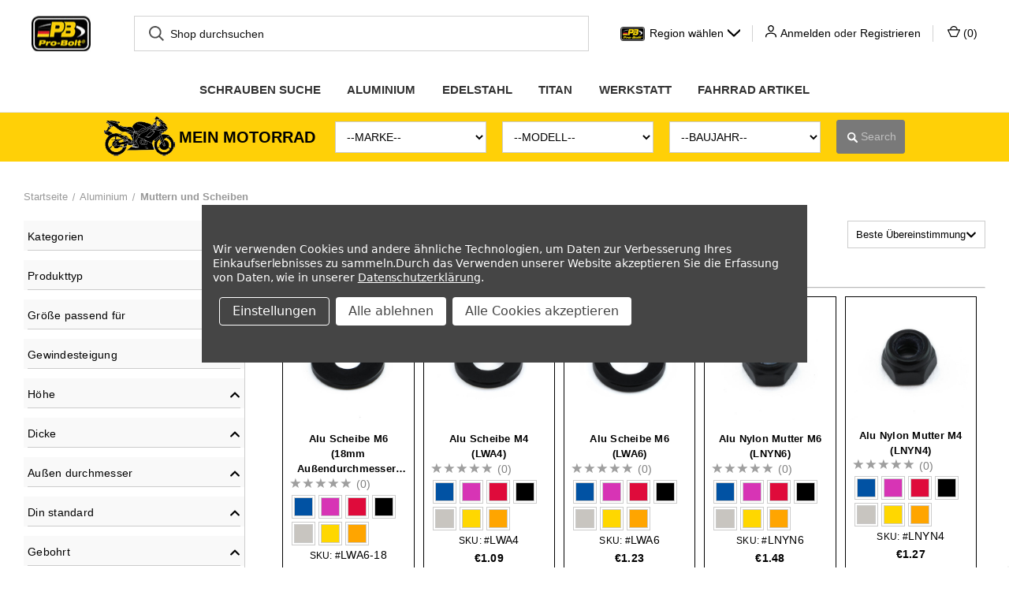

--- FILE ---
content_type: text/html; charset=UTF-8
request_url: https://www.probolt-germany.com/aluminium-muttern-und-scheiben/
body_size: 55798
content:



<!DOCTYPE html>
<html class="no-js" lang="de">
    <head>
        
        

<!-- Disable Secure Privacy Script      
        <script type="text/javascript" src="https://app.secureprivacy.ai/script/636cfede3a4ee79870683e6e.js"></script>
<!-- End Secure Privacy Script -->              



        <title>Aluminium - Muttern und Scheiben - Page 1 - Pro-Bolt Deutschland</title>
        <link rel="dns-prefetch preconnect" href="https://cdn11.bigcommerce.com/s-xq9ocwo0bl" crossorigin><link rel="dns-prefetch preconnect" href="https://fonts.googleapis.com/" crossorigin><link rel="dns-prefetch preconnect" href="https://fonts.gstatic.com/" crossorigin>
        <meta name="keywords" content="alu,schrauben,aluschrauben,aluminium,aluminiumschrauben,edelstahl,edelstahlschrauben,muttern,unterlegscheiben,titan,titanschrauben,farben,farbig,bunt,7075,eloxalfarben,eloxiert,zylinderkopf,zylinderkopfschrauben,senkkopf,senkkopfschrauben,linsenkopf,linsenkopfschrauben,konisch,sechskant,sechskantschrauben,aussensechskant,außensechskant,motorrad,fahrrad,bike,silber,schwarz,blau,rot,gold,grün,gruen,violett,orange,pro,bolt,probolt,pro-bolt,race,spec,racespec,race-spec,M3,M4,M5,M6,M7,M8,M10,M12,M16,M18,M20,M22,M24,M25,M30,M33,M38"><meta name="description" content="Shop our large range of Aluminium Nuts and Washers, including Dome, Nylock, Cone and Flanged available in multiple sizes."><link rel='canonical' href='https://www.probolt-germany.com/aluminium-muttern-und-scheiben/' /><meta name='platform' content='bigcommerce.stencil' />
        
                <link rel="next" href="https://www.probolt-germany.com/aluminium-muttern-und-scheiben/?page=2">


        <link href="https://cdn11.bigcommerce.com/s-xq9ocwo0bl/product_images/Pro-Bolt.jpg?t=1584520499" rel="shortcut icon">
        <meta name="viewport" content="width=device-width, initial-scale=1, maximum-scale=1">

        <script>
            document.documentElement.className = document.documentElement.className.replace('no-js', 'js');
        </script>

        <script>
    function browserSupportsAllFeatures() {
        return window.Promise
            && window.fetch
            && window.URL
            && window.URLSearchParams
            && window.WeakMap
            // object-fit support
            && ('objectFit' in document.documentElement.style);
    }

    function loadScript(src) {
        var js = document.createElement('script');
        js.src = src;
        js.onerror = function () {
            console.error('Failed to load polyfill script ' + src);
        };
        document.head.appendChild(js);
    }

    if (!browserSupportsAllFeatures()) {
        loadScript('https://cdn11.bigcommerce.com/s-xq9ocwo0bl/stencil/de45a600-9de8-013d-1dc0-0a4e41b027bb/e/a0872a90-bef8-013e-5421-763f28f14146/dist/theme-bundle.polyfills.js');
    }
</script>
        <script>window.consentManagerTranslations = `{"locale":"de","locales":{"consent_manager.data_collection_warning":"de","consent_manager.accept_all_cookies":"de","consent_manager.gdpr_settings":"de","consent_manager.data_collection_preferences":"de","consent_manager.manage_data_collection_preferences":"de","consent_manager.use_data_by_cookies":"de","consent_manager.data_categories_table":"de","consent_manager.allow":"de","consent_manager.accept":"de","consent_manager.deny":"de","consent_manager.dismiss":"de","consent_manager.reject_all":"de","consent_manager.category":"de","consent_manager.purpose":"de","consent_manager.functional_category":"de","consent_manager.functional_purpose":"de","consent_manager.analytics_category":"de","consent_manager.analytics_purpose":"de","consent_manager.targeting_category":"de","consent_manager.advertising_category":"de","consent_manager.advertising_purpose":"de","consent_manager.essential_category":"de","consent_manager.esential_purpose":"de","consent_manager.yes":"de","consent_manager.no":"de","consent_manager.not_available":"de","consent_manager.cancel":"de","consent_manager.save":"de","consent_manager.back_to_preferences":"de","consent_manager.close_without_changes":"de","consent_manager.unsaved_changes":"de","consent_manager.by_using":"de","consent_manager.agree_on_data_collection":"de","consent_manager.change_preferences":"de","consent_manager.cancel_dialog_title":"de","consent_manager.privacy_policy":"de","consent_manager.allow_category_tracking":"de","consent_manager.disallow_category_tracking":"de"},"translations":{"consent_manager.data_collection_warning":"Wir verwenden Cookies und andere ähnliche Technologien, um Daten zur Verbesserung Ihres Einkaufserlebnisses zu sammeln.","consent_manager.accept_all_cookies":"Alle Cookies akzeptieren","consent_manager.gdpr_settings":"Einstellungen","consent_manager.data_collection_preferences":"Einstellungen für die Erfassung von Daten auf der Website","consent_manager.manage_data_collection_preferences":"Einstellungen für die Erfassung von Daten auf der Website verwalten","consent_manager.use_data_by_cookies":" verwendet Daten, die von Cookies und JavaScript-Bibliotheken gesammelt wurden, um Ihr Einkaufserlebnis zu verbessern.","consent_manager.data_categories_table":"Die folgende Tabelle zeigt, wie wir diese Daten abhängig von Kategorien verwenden. Wählen Sie 'Nein' und speichern Sie Ihre Einstellungen, um sich aus einer der Kategorien für Datenerfassung auszutragen.","consent_manager.allow":"Erlauben","consent_manager.accept":"akzeptieren","consent_manager.deny":"Ablehnen","consent_manager.dismiss":"Verwerfen","consent_manager.reject_all":"Alle ablehnen","consent_manager.category":"Kategorie","consent_manager.purpose":"Verwendungszweck","consent_manager.functional_category":"Funktional","consent_manager.functional_purpose":"Ermöglichen erweiterte Funktionen, wie z. B. Videos und Live-Chat. Wenn Sie diese Cookies nicht zulassen, kann es sein, dass einige oder alle dieser Funktionen nicht richtig ausgeführt werden.","consent_manager.analytics_category":"Analysen","consent_manager.analytics_purpose":"Bereitstellung statistischer Informationen über die Nutzung der Website, z. B. Webanalysen, damit wir diese Website im Laufe der Zeit verbessern können.","consent_manager.targeting_category":"Zielgruppenorientierung","consent_manager.advertising_category":"Werbung","consent_manager.advertising_purpose":"Werden verwendet, um Profile zu erstellen oder Inhalte zu personalisieren und auf diese Weise Ihr Einkaufserlebnis zu verbessern.","consent_manager.essential_category":"Unverzichtbar","consent_manager.esential_purpose":"Unverzichtbar für die Funktionsfähigkeit der Website und aller gewünschten Dienstleistungen, erfüllen jedoch keine zusätzliche oder sekundäre Funktion.","consent_manager.yes":"Ja","consent_manager.no":"Nein","consent_manager.not_available":"N/A","consent_manager.cancel":"Abbrechen","consent_manager.save":"Speichern","consent_manager.back_to_preferences":"Zurück zu Einstellungen","consent_manager.close_without_changes":"Sie haben ungespeicherte Änderungen an Ihren Einstellungen zur Datenerfassung. Sind Sie sicher, dass Sie die Einstellungen schließen möchten, ohne zu speichern?","consent_manager.unsaved_changes":"Sie haben ungespeicherte Änderungen","consent_manager.by_using":"Durch das Verwenden unserer Website akzeptieren Sie die","consent_manager.agree_on_data_collection":"Durch das Verwenden unserer Website akzeptieren Sie die Erfassung von Daten, wie in unserer ","consent_manager.change_preferences":"Sie können Ihre Einstellungen jederzeit ändern","consent_manager.cancel_dialog_title":"Möchten Sie den Vorgang wirklich abbrechen?","consent_manager.privacy_policy":"Datenschutzerklärung","consent_manager.allow_category_tracking":"[CATEGORY_NAME]-Tracking erlauben","consent_manager.disallow_category_tracking":"[CATEGORY_NAME]-Tracking nicht mehr erlauben"}}`;</script>

        <script>
            window.lazySizesConfig = window.lazySizesConfig || {};
            window.lazySizesConfig.loadMode = 1;
        </script>
        <script async src="https://cdn11.bigcommerce.com/s-xq9ocwo0bl/stencil/de45a600-9de8-013d-1dc0-0a4e41b027bb/e/a0872a90-bef8-013e-5421-763f28f14146/dist/theme-bundle.head_async.js"></script>
        
<!--     <link href="https://fonts.googleapis.com/css?family=Roboto+Condensed:400,600%7CRoboto:400,700&display=block" rel="stylesheet">
        
        <link rel="preload" href="https://cdn11.bigcommerce.com/s-xq9ocwo0bl/stencil/de45a600-9de8-013d-1dc0-0a4e41b027bb/e/a0872a90-bef8-013e-5421-763f28f14146/dist/theme-bundle.font.js" as="script">
        <script async src="https://cdn11.bigcommerce.com/s-xq9ocwo0bl/stencil/de45a600-9de8-013d-1dc0-0a4e41b027bb/e/a0872a90-bef8-013e-5421-763f28f14146/dist/theme-bundle.font.js"></script>  -->

        <link data-stencil-stylesheet href="https://cdn11.bigcommerce.com/s-xq9ocwo0bl/stencil/de45a600-9de8-013d-1dc0-0a4e41b027bb/e/a0872a90-bef8-013e-5421-763f28f14146/css/theme-c1c72330-cd06-013e-e586-4ea0a5dcd80a.css" rel="stylesheet">

        <!-- Start Tracking Code for analytics_siteverification -->

<meta name="google-site-verification" content="KI6rRsBIAko-HDP9NvaPqQZ20Wtj2S6v1iCOyKXpfOQ" />

<!-- End Tracking Code for analytics_siteverification -->


<script type="text/javascript" src="https://checkout-sdk.bigcommerce.com/v1/loader.js" defer ></script>
<script>window.consentManagerStoreConfig = function () { return {"storeName":"Pro-Bolt Deutschland","privacyPolicyUrl":"https:\/\/store-xq9ocwo0bl.mybigcommerce.com\/sicherheit-datenschutz\/","writeKey":null,"improvedConsentManagerEnabled":true,"AlwaysIncludeScriptsWithConsentTag":true}; };</script>
<script type="text/javascript" src="https://cdn11.bigcommerce.com/shared/js/bodl-consent-32a446f5a681a22e8af09a4ab8f4e4b6deda6487.js" integrity="sha256-uitfaufFdsW9ELiQEkeOgsYedtr3BuhVvA4WaPhIZZY=" crossorigin="anonymous" defer></script>
<script type="text/javascript" src="https://cdn11.bigcommerce.com/shared/js/storefront/consent-manager-config-3013a89bb0485f417056882e3b5cf19e6588b7ba.js" defer></script>
<script type="text/javascript" src="https://cdn11.bigcommerce.com/shared/js/storefront/consent-manager-08633fe15aba542118c03f6d45457262fa9fac88.js" defer></script>
<script type="text/javascript">
var BCData = {};
</script>
<script src='https://ajax.googleapis.com/ajax/libs/jquery/3.5.1/jquery.min.js' ></script><script>
const more_swatches = 2;
const country_code = "GR";
const SKU_ATTRIBUTE_POSSIBLE_NAME = "Product-sku";
const UNIVERSAL_TAG_NAME = "Universal";

const isp_translations = {
    quick_view_button: {
        "UK": "Quick View",
        "AUS": "Quick View",
        "USA" : "Quick View",
        "CH": "Quick View", //swiss
        "FR": "Voir rapide", //french
        "GR": "Schnellansicht", //german
        "ITA": "Visualizza veloce", //italian
        "JP": "クイックビュー", // japanese
        "TH": "มุมมองด่วน", //Thai
    },
    add_to_cart_button: {
        "UK": "Add to Basket",
        "AUS": "Add to Basket",
        "USA" : "Add to Cart",
        "CH": "Add to Basket", //swiss
        "FR": "Ajouter Au Panier", //french
        "GR": "Zum Warenkorb Hinzufugen", //german
        "ITA": "Aggiungi Al Carrello", //italian
        "JP": "バスケットに追加", // japanese
        "TH": "เพิ่มในตะกร้า", //Thai
    },
    color_option_name:{
        "UK": "Colour",
        "AUS": "Colour",
        "USA" : "Color",
        "CH": "Colour", //swiss
        "FR": "Couleur", //french
        "GR": "Farbe", //german
        "ITA": "Colore", //italian
        "JP": "色", // japanese
        "TH": "สี", //Thai
    },
    view_more_button_name: {
        "UK": "View More",
        "AUS": "View More",
        "USA" : "View More",
        "CH": "View More", //swiss
        "FR": "Voir plus", //french
        "GR": "Mehr sehen", //german
        "ITA": "Vedi di più", //italian
        "JP": "もっと見る", // japanese
        "TH": "ดูเพิ่มเติม", //Thai
    }
};


var __isp_options = {
    variant_color_attributes: ["alpcolor","sspcolor","pticolor"],
    isp_pre_serp_callback: function(data){
        if(data.items){
            data.items.forEach(item => {
                const firstVariantSku = getFirstVariantSku(item);
                if(firstVariantSku){
                    item.sku = firstVariantSku
                }

              const skuToColorMapping = mapSkuToColors(item);
                if(skuToColorMapping.length > 0){
                    item.skus = skuToColorMapping;
                }
             
       //        item.c = "EUR";
            });
        }
    },
    isp_serp_callback: function () {
        //load quickview style
//        addModernQuickViewExtensions();
        //change add to cart text for quick view
//        ISP_ADD_TO_CART_TEXT = isp_translations.add_to_cart_button[country_code];
        //change add to cart text for serp
 //       $jquery_isp('.isp_add_to_cart_form > input[type=submit]').attr('value',ISP_ADD_TO_CART_TEXT);

        //change title on collection all
        if(window.location.href.indexOf("/all/") > -1){
            let fitment = ISP_LAST_SEARCH["narrow_by"].find( value => value[0] === "Tag");
            if(fitment){
                fitment = fitment[1].find(tag => tag !== UNIVERSAL_TAG_NAME);

                const breadcrumbs = `<a href="/suche-nach-motorrad" class="custom_isp_breadcrumbs home" style="font-size:1.5em ;font-family: Roboto, Arial, Helvetica, sans-serif;" > MOTORRAD </a> 
                                 <span>/<span> 
                                 <a style="font-size:1.5em ;font-family: Roboto, Arial, Helvetica, sans-serif; font-weight: bolder " class="custom_isp_breadcrumbs item" href="#">${fitment.isp_replaceAll(":"," ")}</a>`;
                $jquery_isp('.isp_header_collection_title').replaceWith(breadcrumbs);

                // clean irrelevant filter tags
                $jquery_isp(`.isp_filter_removable_tag[id*='${fitment.split(":")[0]}']`).remove();
                $jquery_isp('#removable_tag_Tag_Universal').remove();
                if($jquery_isp('.isp_filter_removable_tag').length < 2){
                    $jquery_isp('.isp_filter_tag_remove_all').remove();
                }
            }  
                       __isp_options.isp_serp_keep_ajax_search_facets = true;
        }

        $jquery_isp(".isp_grid_product").each(function () {

            // show collapsed swatches
            $jquery_isp(this).find('.isp_product_color_swatch_pop_up span').each(function () {
                if ($jquery_isp(this).parents(".isp_product_color_swatch_pop_up").find(".moved").length === more_swatches) {
                    return false; //stop loop
                }
                $jquery_isp(this).addClass("moved");
                $jquery_isp(this).parents(".isp_product_color_swatch").find(".extra_swatch_text").before($jquery_isp(this));
            });
            let pop_ups = $jquery_isp(this).find(".isp_product_color_swatch_pop_up span").length;
            if(pop_ups > 0){
                $jquery_isp(this).find(".extra_swatch_text").text("+"+pop_ups);
            } else {
                $jquery_isp(this).find(".extra_swatch_text").hide();
            }

            // change add to cart text to quick view
            const product_id = $jquery_isp(this).attr("product_id");
            if($jquery_isp(this).find(".isp_add_to_cart_btn").length > 0 && ISP_PRODUCTS[product_id].vra.length > 1){
                $jquery_isp(this).find(".isp_add_to_cart_btn").val(isp_translations.quick_view_button[country_code]);
            }

            // create custom add to cart button
            if ($jquery_isp(this).find("span.view_product_container").length === 0 &&  $jquery_isp(this).find(".isp_product_quick_view_button").length > 0) {
                $jquery_isp(this).find(".isp_product_image_wrapper").prepend('<span class="view_product_container">' +
                    '<a class="view_product_btn" href="#" product_id="'+product_id+'" onclick="'+
                    $jquery_isp(this).find(".isp_product_quick_view_button").attr("onclick")+'" >'+isp_translations.quick_view_button[country_code]+'</a></span>');
                $jquery_isp(this).find(".isp_product_quick_view_button").hide();
                $jquery_isp(this).find('.view_product_container').click(function () {
                    window.location.href = ISP_PRODUCTS[product_id].u;
                });
            }
            // move swatches to the top of product info
            if(!$jquery_isp(this).attr("swatch_moved")){
                $jquery_isp(this).find(".isp_product_info .isp_product_image_href").before($jquery_isp(this).find('.isp_product_color_swatch'));
                $jquery_isp(this).find(".isp_product_color_swatch").css('margin',0).css("margin-bottom","7px");
                $jquery_isp(this).attr("swatch_moved","");
            }

            $(this).find(".product-color-swatch").each(function () {
               if(!this.classList.contains("skuFinder")){
                   $(this).click(function () {
                       changeSkuByColor(this,$(this).attr("title"),ISP_PRODUCTS[product_id]);
                       $(this).addClass("skuFinder");
                   });
               }
            });
        });

        //fix popular products
        $(".isp_grid_product_p").each(function () {
            const id = $(this).attr("product_id");
            if($(this).find(".skuAdded").length === 0) {
                ISP_PRODUCTS[id].sku = getFirstVariantSku(ISP_PRODUCTS[id]);
                ISP_PRODUCTS[id].skus = mapSkuToColors(ISP_PRODUCTS[id]);
                $(this).find(".isp_product_sku").show();
                $(this).find(".isp_product_sku").append(`<span class="skuAdded">${ISP_PRODUCTS[id].sku}</span>`);
            }
        });

        //fix japanese swatches
        // fixJapaneseSwatches();

    }, isp_serp_quickview_callback: function (product_id) {
        //create custom price container (because price lists are not supported)
        //let priceHTML =  $jquery_isp(".isp_grid_product[product_id='"+product_id+"'] .isp_product_price_wrapper").html();
        //$jquery_isp(".isp_quick_view_price_wrapper").hide()
        //    .after("<span class='custom_price_container' currency='"+ ISP_SITE_CURRENCY +"'>"+priceHTML+"</span>");

        $jquery_isp(".isp_quick_view_container_title").text(isp_translations.color_option_name[country_code]);

        //hide info bar if only single children exist
        if($jquery_isp(".isp_quick_view_info_bar").children().length === 1){
            $jquery_isp(".isp_quick_view_info_bar").hide();
        }

        //view more button
        const view_more_button = '<button class="isp_custom_view_more_btn" title="'+ISP_PRODUCTS[product_id].u+'">' +
            '<img src="https://acp-magento.appspot.com/images/isp_ico-AllInfo.png">'+isp_translations.view_more_button_name[country_code]+'</button>';
        $jquery_isp(".isp_view_full_details").replaceWith(view_more_button);

        //go to product page button
        $jquery_isp(".isp_custom_view_more_btn").click(function(event){window.location.href = this.getAttribute("title");event.preventDefault();})
    }
};

function getFirstVariantSku(product) {
    let sku = null;
    if(product.vra){
        sku = product.vra[0][1].find(variant => variant[0] === SKU_ATTRIBUTE_POSSIBLE_NAME) ?
            product.vra[0][1].find(variant => variant[0] === SKU_ATTRIBUTE_POSSIBLE_NAME)[1][0] : null
    }
    return sku;
}

function mapSkuToColors(product) {
    let mapping = [];
    if(product.vra){
        product.vra.forEach(variant => {
            const color = variant[1].find(attr => attr[0].toLowerCase().indexOf("color") > -1);
            const sku = variant[1].find(attr => attr[0] === SKU_ATTRIBUTE_POSSIBLE_NAME);
            if(color && sku){
                mapping.push({color:color[1][0], sku:sku[1][0]})
            }
        });
    }
    return mapping;
}

function changeSkuByColor(element ,colorName, product) {
    const skuElement = $(element).closest(".isp_grid_product").find(".isp_product_sku");
    const productSku = product.skus.find(elm => elm.color.toLowerCase() === colorName.toLowerCase());
    if(skuElement.length > 0 && productSku){
        skuElement.html(`<span class="isp_product_sku_title">SKU: </span>${productSku.sku}`);
    }
}

// function fixJapaneseSwatches() {
//     $(".product-color-swatch").each(function () {
//         if(!this.classList.contains("swatch-translation")){
//             const name = $(this).attr("title");
//             $(this).addClass(`isp-product-color-swatch-${getJapaneseSwatchTranslation(name)}`).addClass("swatch-translation");
//         }
//     });
// }
//
// function getJapaneseSwatchTranslation(swatchName) {
//     switch (swatchName) {
//         case 'オレンジ' : return 'orange';
//         case 'ゴールド ステンレス':
//         case 'ゴールド　チタン':
//         case 'ゴールド' : return 'yellow';
//         case '研磨　ステンレス':
//         case 'ナチュラル　チタン':
//         case 'シルバー': return 'silver';
//         case 'パープル　チタン':
//         case 'パープル': return 'purple';
//         case 'ブラック ステンレス':
//         case 'ブラック　チタン':
//         case 'ブラック': return 'black';
//         case 'ブルー　チタン':
//         case 'ブルー': return 'blue';
//         case 'レッド': return 'red';
//         default: return '';
//     }
// }
</script><!-- IS+ --><script data-bc-cookie-consent="2" type="text/plain" async src="https://fastsimon.akamaized.net/fast-simon-autocomplete-init.umd.js?mode=bigcommerce&UUID=9da01efc-7868-4b68-be4e-85678b1a6328&store=1"></script><!-- IS+ --><script class="fast-simon-script">
    var STORE_UUID = "9da01efc-7868-4b68-be4e-85678b1a6328";
    var STORE_ID = Number("1");
    var FAST_SEARCH_HANDLE = "/search-results/";
    var FAST_ENDPOINT = "https://api.fastsimon.com";

    var FAST_CONFIG = {"backInStockProvider": 0,"badges": [],"badgesLimit": 100,"categoryFilterType": {"collections": 3,"search": 3},"categoryNavigationTree": true,"collectionsPersonalization": {"active": true,"avoidCategories": [],"avoidProducts": null,"disableCategories": [],"maxRecencyLimit": 365,"recencyLimit": 5},"css": ".fast-swatch-color-blau { background-color: #0152A3;}\r\n.fast-swatch-color-schwarz {  background-color: #000; }\r\n.fast-swatch-color-silber { background-color: #C8C5C0; }\r\n.fast-swatch-color-lila { background-color: #D734B5; }\r\n.fast-swatch-color-rot { background-color: #DF0B3B; }\r\n\r\n\r\nspan.and-up, small.count, .fs-product-title, .fs-sku, .fs-product-vendor, .fs-reviews-count, .fs-quick-view-text, .fs-serp-price, .fs-description, .fs-compare, .fs-add-to-cart-button, .fs-category-title, .fs-serp-filter-count, .fs-serp-filter-text, .fs-removable-tag-text, .fs-single-tab-label, .fs-tabs-wrapper, .fs-results-summary-wrapper, .fs-reviews-avg, .show-more-button-text, a.tree-link, .price, .in-stock, .out-of-stock, span.title {\r\n  font-family: Roboto,Arial,Helvetica,sans-serif !important;\r\n}\r\n\r\ndiv#fs_filter_tag {\r\n  display: none !important;\r\n}\r\n\r\n.color-swatch {\r\n  border-radius: 0% !important; \r\n}\r\n\r\n.page-heading {\r\n  display: none;\r\n}\r\n\r\n.titleWrapper, .clear-all-button {\r\n  display: none !important;\r\n}\r\n\r\n.searchTerm {\r\n  padding-bottom: 0px; \r\n  font-size: 35px;\r\n  font-weight: bold;\r\n  text-align: center;\r\n  color: #000;\r\n  letter-spacing: 0.25px;\r\n}\r\n \r\n\r\na.custom_isp_breadcrumbs.home, a.custom_isp_breadcrumbs.item {\r\n  font-size: 1.5em;\r\n  font-family: Roboto, Arial, Helvetica, sans-serif;\r\n  color: #4e4e4e;\r\n  line-height: inherit;\r\n  text-transform: uppercase;\r\n}\r\n\r\na.custom_isp_breadcrumbs.item {\r\n  font-weight: bolder;\r\n}\r\n\r\nol.breadcrumbs {\r\n  text-align: left !important;\r\n}\r\n\r\n.breadcrumbs {\r\n  font-family: Roboto, Arial, Helvetica, sans-serif !important;\r\n  color: #4e4e4e !important;\r\n  padding-left: 30px;\r\n  padding-right: 30px;\r\n}\r\n\r\n\r\n\r\n","currency": "EUR","customIcons": [],"custom_swatches_css": {"natural_titanium": "{background: #c0c0c0;}","polished_stainless": "{background: #c0c0c0;}","purple_haze": "{background: purple;}"},"default_sort": {"categories": "relevency","custom": {"-1": "relevancy","521": "relevancy","522": "relevancy"},"search": "relevency"},"domain": null,"filtersPersonalization": false,"has_bloomreach": false,"has_dotdigital": false,"has_shopify_markets": false,"imageOptimization": false,"isContent": false,"isSPA": false,"kind": "BigCommerce","language": "de","onlyServerRelatedCollections": false,"pricing": {"avoidPricesForNonLoginUsers": false,"currencyConversionRate": "1.19","currencySymbolPosition": "auto","priceRangeFormat": "from_min","showPriceWithoutDecimals": false},"quickViewAttributes": ["Color"],"referrerBasedAudiences": false,"searchPersonalization": false,"settings": {"desktopSettings": {"collections": {"categoriesWheelsOnCollections": false,"categoriesWheelsOnSerp": false,"isCustomCarouselIcons": false,"leftArrowIconName": "","numberOfWheelTitleLines": 3,"rightArrowIconName": "","wheelSize": 85},"filters": {"backgroundColor": "unset","btnColor": "#747a80","btnDimensions": {"height": "auto","width": "auto","x": "0","y": "0"},"btnFont": {"font": "Arial","fontSize": "14px","fontWeight": "400","letterSpacing": "0.25px","lineHeight": "auto","textAlign": "center"},"colorsFilter": "swatches","filtersButtonCustomIconName": "","filtersTopBar": false,"inStockFilter": "switch","isActive": true,"isCustomIcon": false,"layout": "vertical","numberOfOpenFacets": 0,"numberOfOpenNarrows": "default","onSaleFilter": "switch","optionsColor": "#000000","optionsFont": {"font": "Arial","fontSize": "14px","fontWeight": "400","letterSpacing": "0.25px","lineHeight": "auto","textAlign": "left"},"priceFilterRange": false,"priceFilterSlider": false,"removableTags": {"backgroundColor": "unset","border": "1px solid #ccc","borderRadius": "unset","color": "#000000","dimensions": {"height": "auto","width": "auto","x": "0","y": "0"},"font": {"font": "Arial","fontSize": "14px","fontWeight": "400","letterSpacing": "0.25px","lineHeight": "auto","textAlign": "left"},"headerText": "Filter By","inFilters": false,"isActive": true,"isDisplayHeader": false,"onTopPage": true,"shadow": "unset"},"searchWithinFilters": {"backgroundColor": "none","border": "1px solid #000000","borderRadius": "unset","color": "none","dimensions": {"height": "auto","width": "auto","x": "0","y": "0"},"isActive": false,"placeHolder": "Search...","shadow": "unset"},"searchWithinResults": {"backgroundColor": "none","border": "1px solid #000000","borderRadius": "unset","color": "none","dimensions": {"height": "auto","width": "auto","x": "0","y": "0"},"isActive": false,"placeHolder": "Search...","shadow": "unset"},"showHideFiltersButton": {"backgroundColor": "none","border": "1px solid #ccc","borderRadius": "unset","color": "#999","dimensions": {"height": "auto","width": "auto","x": "0","y": "0"},"font": {"font": "Arial","fontSize": "14px","fontWeight": "400","letterSpacing": "0.25px","lineHeight": "auto","textAlign": "left"},"isActive": false,"shadow": "unset","text": "Show / Hide Filters"},"showMoreButton": false,"slideDirection": "left","titlesBackground": "#f9f9f9","titlesColor": "#000000","titlesFont": {"font": "Arial","fontSize": "14px","fontWeight": "400","letterSpacing": "0.25px","lineHeight": "auto","textAlign": "left"}},"productGrid": {"articlesTab": {"layout": "classic"},"backgroundColor": "none","font": {"font": "Arial","fontSize": "14px","fontWeight": "400","letterSpacing": "0.25px","lineHeight": "auto","textAlign": "left"},"gridColumnGap": "11px","gridRowGap": "20px","gridViewButton": false,"gridViewIcon": "","isGridViewCustomIcon": false,"listViewIcon": "","numberOfColumns": "5","numberOfRows": "5","pagePadding": "30px","pageTitle": {"color": "#000000","dimensions": {"height": "auto","width": "auto","x": "0","y": "0"},"font": {"font": "Arial","fontSize": "35px","fontWeight": "bold","letterSpacing": "0.25px","lineHeight": "auto","textAlign": "center"},"isActive": true,"margin": "unset","numberOfLines": "1"},"pagination": {"isCustomIcon": false,"leftArrowIcon": "","loadMore": true,"loadMoreAfter": 3,"paginationProgress": false,"paginationType": "infinite scroll","progressBarColor": "#571eae","rightArrowIcon": ""},"product": {"addToCart": {"addToCartPosition": "product bottom","addToCartType": "product level","ajaxAnimation": false,"backgroundColor": "#ffffff","backgroundColorOnHover": "#4e87ff","border": "1px solid #4E87FF","borderColorOnHover": "#4E87FF","borderRadius": "unset","changeColorsOnHover": true,"color": "#4e87ff","dimensions": {"height": "auto","width": "auto","x": "0","y": "0"},"font": {"font": "Arial","fontSize": "14px","fontWeight": "400","letterSpacing": "0.25px","lineHeight": "auto","textAlign": "left"},"gridPosition": {"areaName": "addToCart","numOfCols": 3,"row": 5},"isActive": false,"margin": "unset","quantitySelector": false,"shadow": "unset","showOnHover": true,"text": "Add to Cart","textColorsOnHover": "#ffffff"},"backInStock": {"backInStockPosition": "product bottom","backgroundColor": "#ffffff","backgroundColorOnHover": "#4e87ff","border": "1px solid #4E87FF","borderColorOnHover": "#4E87FF","borderRadius": "unset","changeColorsOnHover": true,"color": "#4e87ff","dimensions": {"height": "auto","width": "auto","x": "0","y": "0"},"font": {"font": "Arial","fontSize": "14px","fontWeight": "400","letterSpacing": "0.25px","lineHeight": "auto","textAlign": "left"},"gridPosition": {"areaName": "backInStock","numOfCols": 3,"row": 5},"isActive": false,"margin": "unset","shadow": "unset","showOnHover": true,"text": "Notify me","textColorsOnHover": "#ffffff"},"backgroundColor": "none","border": "1px solid #000000","borderRadius": "unset","colorSwatches": {"changeVariantOnHover": false,"dimensions": {"height": "auto","width": "auto","x": "0","y": "0"},"enableOutOfStockSwatches": false,"gridPosition": {"areaName": "colorSwatches","numOfCols": 3,"row": 6},"isActive": true,"margin": "unset","maxSwatches": "7","swatchesType": 0},"compare": {"color": "#000000","dimensions": {"height": "auto","width": "auto","x": "0","y": "0"},"font": {"font": "Arial","fontSize": "14px","fontWeight": "400","letterSpacing": "0.25px","lineHeight": "auto","textAlign": "left"},"gridPosition": {"areaName": "compare","numOfCols": 1,"row": 2},"isActive": false,"margin": "unset","shadow": "unset"},"description": {"color": "#000000","dimensions": {"height": "auto","width": "auto","x": "0","y": "0"},"font": {"font": "Arial","fontSize": "14px","fontWeight": "400","letterSpacing": "0.25px","lineHeight": "auto","textAlign": "left"},"gridPosition": {"areaName": "description","numOfCols": 3,"row": 4},"isActive": false,"margin": "unset","numberOfLines": "2","saveSpaceForLineClamp": true,"shadow": "unset"},"dimensions": {"height": "auto","width": "auto","x": "0","y": "0"},"imageCarousel": false,"imageFit": "contain","imageRatio": 1,"inStock": {"backgroundColor": "unset","border": "1px solid #e5e5e5","borderRadius": "9px","color": "#1abc9c","dimensions": {"height": "auto","width": "auto","x": "0","y": "0"},"font": {"font": "Arial","fontSize": "11px","fontWeight": "400","letterSpacing": "0.25px","lineHeight": "auto","textAlign": "left"},"gridPosition": {"areaName": "inStock","numOfCols": 1,"row": 1},"isActive": false,"margin": "unset","shadow": "unset","text": "In Stock"},"info": {"gridAreas": "\"title title title title\" \"reviews reviews reviews reviews\" \"colorSwatches colorSwatches colorSwatches colorSwatches\" \"SKU SKU SKU SKU\" \"price price price price\" ","gridAreasObj": [{"h": 1,"i": "title","maxH": 1,"maxW": 4,"moved": false,"static": false,"w": 4,"x": 0,"y": 0},{"h": 1,"i": "price","maxH": 1,"maxW": 4,"moved": false,"static": false,"w": 2,"x": 0,"y": 4},{"h": 1,"i": "colorSwatches","maxH": 1,"maxW": 4,"moved": false,"static": false,"w": 4,"x": 0,"y": 2},{"h": 1,"i": "SKU","maxH": 1,"maxW": 4,"moved": false,"static": false,"w": 4,"x": 0,"y": 3},{"h": 1,"i": "reviews","maxH": 1,"maxW": 4,"moved": false,"static": false,"w": 3,"x": 0,"y": 1}],"padding": "4px"},"isCustomCarouselIcons": false,"leftArrowIconName": "","leftArrowSlideDirection": "left","lookALike": {"backgroundColor": "none","border": "1px solid #000000","borderRadius": "unset","buttonText": "Similar Styles","color": "#000000","dimensions": {"height": "auto","width": "auto","x": "0","y": "0"},"font": {"font": "Arial","fontSize": "14px","fontWeight": "400","letterSpacing": "0.25px","lineHeight": "auto","textAlign": "left"},"gridPosition": {"areaName": "lookALike","numOfCols": 2,"row": 1},"isActive": false,"margin": "unset","text": "Look-A-Like","titleText": "SIMILAR STYLES WE THINK YOU\u2019LL LOVE"},"outOfStock": {"backgroundColor": "unset","border": "1px solid #e5e5e5","borderRadius": "9px","color": "#bc1a1a","dimensions": {"height": "auto","width": "auto","x": "0","y": "0"},"font": {"font": "Arial","fontSize": "11px","fontWeight": "400","letterSpacing": "0.25px","lineHeight": "auto","textAlign": "left"},"gridPosition": {"areaName": "outOfStock","numOfCols": 1,"row": 0},"isActive": false,"margin": "unset","shadow": "unset","text": "Out of Stock"},"padding": "5px","price": {"alignIfCompare": "left","color": "#000000","colorIfCompareEnable": "#C90404","currency": "auto","dimensions": {"height": "auto","width": "auto","x": "0","y": "0"},"font": {"font": "Arial","fontSize": "14px","fontWeight": "600","letterSpacing": "0.25px","lineHeight": "auto","textAlign": "center"},"gridPosition": {"areaName": "price","numOfCols": 1,"row": 2},"isActive": true,"margin": "unset","shadow": "unset"},"quickAddButtonStyleBar": false,"quickView": {"backgroundColor": "none","backgroundColorOnHover": "none","border": "1px solid #000000","borderRadius": "unset","color": "#000000","defaultStoreQuickview": false,"dimensions": {"height": "auto","width": "auto","x": "0","y": "0"},"font": {"font": "Arial","fontSize": "14px","fontWeight": "400","letterSpacing": "0.25px","lineHeight": "auto","textAlign": "left"},"gridPosition": {"areaName": "quickView","numOfCols": 3,"row": 1},"isActive": false,"margin": "unset","text": "Quick View","theme": "modern"},"reviews": {"color": "#ffb518","dimensions": {"height": "auto","width": "auto","x": "0","y": "0"},"font": {"font": "Arial","fontSize": "14px","fontWeight": "400","letterSpacing": "0.25px","lineHeight": "auto","textAlign": "left"},"gridPosition": {"areaName": "reviews","numOfCols": 3,"row": 3},"isActive": true,"margin": "unset","noReviewsStarsColor": "#9F9F9F","reviewsCount": true,"shadow": "unset","size": "24","widgetForNoReview": true},"rightArrowIconName": "","rightArrowSlideDirection": "right","shadow": "unset","showBorderOnHover": false,"sku": {"color": "#000000","dimensions": {"height": "auto","width": "auto","x": "0","y": "0"},"font": {"font": "Arial","fontSize": "14px","fontWeight": "400","letterSpacing": "0.25px","lineHeight": "auto","textAlign": "center"},"gridPosition": {"areaName": "SKU","numOfCols": 3,"row": 1},"isActive": true,"margin": "auto","shadow": "unset"},"title": {"color": "#000000","dimensions": {"height": "auto","width": "auto","x": "0","y": "0"},"font": {"font": "Arial","fontSize": "13px","fontWeight": "700","letterSpacing": "0.25px","lineHeight": "1.5","textAlign": "center"},"gridPosition": {"areaName": "title","numOfCols": 3,"row": 1},"isActive": true,"margin": "auto","numberOfLines": "3","saveSpaceForLineClamp": true},"vendor": {"color": "#000000","dimensions": {"height": "auto","width": "auto","x": "0","y": "0"},"font": {"font": "Arial","fontSize": "14px","fontWeight": "400","letterSpacing": "0.25px","lineHeight": "auto","textAlign": "left"},"gridPosition": {"areaName": "vendor","numOfCols": 3,"row": 4},"isActive": false,"margin": "auto","shadow": "unset"},"wishList": {"checkedColor": "#ff1493","checkedIconName": "","dimensions": {"height": "auto","width": "auto","x": "0","y": "0"},"gridPosition": {"areaName": "wishlist","numOfCols": 1,"row": 1},"isActive": false,"isCustomIcon": false,"margin": "unset","notCheckedColor": "#ff1493","notCheckedIconName": "","position": "top-left","size": "24"}},"quickViewModal": {"animationDuration": 400,"animationInX": 0,"animationInY": -200,"animationOutX": 0,"animationOutY": -100,"closeButtonCustomIconName": "","height": "70%","imagesBar": false,"imagesInside": false,"imagesPosition": "left","isCustomIconClose": false,"openingDirection": "top to bottom","quantityBorder": "unset","quantityBorderRadius": "unset","quantityFont": {"font": "Arial","fontSize": "14px","fontWeight": "500","letterSpacing": "0.25px","lineHeight": "auto","textAlign": "center"},"quantityFontColor": "#000000","quantityLayout": "classic","quantityTitle": "Qty","theme": "classic","width": "70%"},"scrollToTopSettings": {"active": false,"backgroundColor": "black","fontFamily": "inherit","fontSize": "16px","fontWeight": 600,"iconName": "","iconPosition": "right","isCustomIcon": false,"text": "Scroll To Top","textColor": "white"}},"searchBox": {"border": "1px solid #000000","borderRadius": "unset","dimensions": {"height": "auto","width": "auto","x": "0","y": "0"},"isActive": false,"placeHolder": "Search..."},"sorting": {"btnDimensions": {"height": "auto","width": "auto","x": "0","y": "0"},"buttonBackground": "#FFFFFF","buttonBorder": "1px solid #cccccc","buttonBorderRadius": "0","buttonColor": "#000000","defaultOption": "relevency","dimensions": {"height": "auto","width": "auto","x": "0","y": "0"},"isActive": true,"isCustomIcon": false,"mobileLayout": "classic","modalBackground": "#FFFFFF","modalBorderRadius": "16px 16px 0 0","modalHeight": "fit-content","optionsColor": "#000000","optionsFont": {"font": "Arial","fontSize": "14px","fontWeight": "500","letterSpacing": "0.25px","lineHeight": "auto","textAlign": "center"},"optionsHeight": "40px","selectedBackground": "#dfdfdf","sortOptions": ["relevency","price_min_to_max","price_max_to_min","reviews"],"sortingButtonCustomIconName": "","sortingOptions": [{"active": true,"backendName": "relevency","customName": "Best Match"},{"active": true,"backendName": "price_min_to_max","customName": "Price: Low to High"},{"active": true,"backendName": "price_max_to_min","customName": "Price: High to Low"},{"active": true,"backendName": "creation_date","customName": "Newest Arrivals"},{"active": false,"backendName": "reviews","customName": "Customer Rating"},{"active": false,"backendName": "creation_date_oldest","customName": "Oldest Products"},{"active": false,"backendName": "a_to_z","customName": "Alphabetical: A-Z"},{"active": false,"backendName": "z_to_a","customName": "Alphabetical: Z-A"},{"active": false,"backendName": "popularity","customName": "Popularity"}],"titleColor": "#000000","titleFont": {"font": "Arial","fontSize": "16px","fontWeight": "600","letterSpacing": "0.25px","lineHeight": "auto","textAlign": "center"},"titleHeight": "54px"}},"mobileSettings": {"collections": {"categoriesWheelsOnCollections": false,"categoriesWheelsOnSerp": false,"isCustomCarouselIcons": false,"leftArrowIconName": "","numberOfWheelTitleLines": 2,"rightArrowIconName": "","wheelSize": 75},"filters": {"backgroundColor": "unset","btnColor": "#747a80","btnDimensions": {"height": "auto","width": "auto","x": "0","y": "0"},"btnFont": {"font": "Arial","fontSize": "14px","fontWeight": "400","letterSpacing": "0.25px","lineHeight": "auto","textAlign": "center"},"colorsFilter": "swatches","filtersButtonCustomIconName": "","filtersTopBar": false,"inStockFilter": "switch","isActive": true,"isCustomIcon": false,"layout": "classic","numberOfOpenFacets": "all","numberOfOpenNarrows": "default","onSaleFilter": "switch","optionsColor": "#000000","optionsFont": {"font": "Arial","fontSize": "14px","fontWeight": "400","letterSpacing": "0.25px","lineHeight": "auto","textAlign": "left"},"priceFilterRange": false,"priceFilterSlider": false,"removableTags": {"backgroundColor": "unset","border": "1px solid #ccc","borderRadius": "unset","color": "#000000","dimensions": {"height": "auto","width": "auto","x": "0","y": "0"},"font": {"font": "Arial","fontSize": "14px","fontWeight": "400","letterSpacing": "0.25px","lineHeight": "auto","textAlign": "left"},"headerText": "Filter By","inFilters": false,"isActive": true,"isDisplayHeader": false,"onTopPage": true,"shadow": "unset"},"searchWithinFilters": {"backgroundColor": "none","border": "1px solid #000000","borderRadius": "unset","color": "none","dimensions": {"height": "auto","width": "auto","x": "0","y": "0"},"isActive": false,"placeHolder": "Search...","shadow": "unset"},"searchWithinResults": {"backgroundColor": "none","border": "1px solid #000000","borderRadius": "unset","color": "none","dimensions": {"height": "auto","width": "auto","x": "0","y": "0"},"isActive": false,"placeHolder": "Search...","shadow": "unset"},"showHideFiltersButton": {"backgroundColor": "none","border": "1px solid #ccc","borderRadius": "unset","color": "#999","dimensions": {"height": "auto","width": "auto","x": "0","y": "0"},"font": {"font": "Arial","fontSize": "14px","fontWeight": "400","letterSpacing": "0.25px","lineHeight": "auto","textAlign": "left"},"isActive": false,"shadow": "unset","text": "Show / Hide Filters"},"showMoreButton": false,"slideDirection": "left","titlesBackground": "#ffffff","titlesColor": "#000000","titlesFont": {"font": "Arial","fontSize": "14px","fontWeight": "400","letterSpacing": "0.25px","lineHeight": "auto","textAlign": "left"}},"productGrid": {"articlesTab": {"layout": "classic"},"backgroundColor": "none","font": {"font": "Arial","fontSize": "14px","fontWeight": "400","letterSpacing": "0.25px","lineHeight": "auto","textAlign": "left"},"gridColumnGap": "1px","gridRowGap": "1px","gridViewButton": false,"gridViewIcon": "","isGridViewCustomIcon": false,"listViewIcon": "","numberOfColumns": "2","numberOfRows": "5","pagePadding": "30px","pageTitle": {"color": "#000000","dimensions": {"height": "auto","width": "auto","x": "0","y": "0"},"font": {"font": "Arial","fontSize": "35px","fontWeight": "bold","letterSpacing": "0.25px","lineHeight": "auto","textAlign": "center"},"isActive": true,"margin": "unset","numberOfLines": "1"},"pagination": {"isCustomIcon": false,"leftArrowIcon": "","loadMore": true,"loadMoreAfter": 3,"paginationProgress": false,"paginationType": "infinite scroll","progressBarColor": "#571eae","rightArrowIcon": ""},"product": {"addToCart": {"addToCartPosition": "product bottom","addToCartType": "product level","ajaxAnimation": false,"backgroundColor": "#ffffff","backgroundColorOnHover": "#4e87ff","border": "1px solid #4E87FF","borderColorOnHover": "#4E87FF","borderRadius": "unset","changeColorsOnHover": true,"color": "#4e87ff","dimensions": {"height": "auto","width": "auto","x": "0","y": "0"},"font": {"font": "Arial","fontSize": "14px","fontWeight": "400","letterSpacing": "0.25px","lineHeight": "auto","textAlign": "left"},"gridPosition": {"areaName": "addToCart","numOfCols": 3,"row": 5},"isActive": false,"margin": "unset","quantitySelector": false,"shadow": "unset","showOnHover": true,"text": "Add to Cart","textColorsOnHover": "#ffffff"},"backInStock": {"backInStockPosition": "product bottom","backgroundColor": "#ffffff","backgroundColorOnHover": "#4e87ff","border": "1px solid #4E87FF","borderColorOnHover": "#4E87FF","borderRadius": "unset","changeColorsOnHover": true,"color": "#4e87ff","dimensions": {"height": "auto","width": "auto","x": "0","y": "0"},"font": {"font": "Arial","fontSize": "14px","fontWeight": "400","letterSpacing": "0.25px","lineHeight": "auto","textAlign": "left"},"gridPosition": {"areaName": "backInStock","numOfCols": 3,"row": 5},"isActive": false,"margin": "unset","shadow": "unset","showOnHover": true,"text": "Notify me","textColorsOnHover": "#ffffff"},"backgroundColor": "none","border": "unset","borderRadius": "unset","colorSwatches": {"changeVariantOnHover": false,"dimensions": {"height": "auto","width": "auto","x": "0","y": "0"},"enableOutOfStockSwatches": false,"gridPosition": {"areaName": "colorSwatches","numOfCols": 3,"row": 6},"isActive": true,"margin": "unset","maxSwatches": "1","swatchesType": 0},"compare": {"color": "#000000","dimensions": {"height": "auto","width": "auto","x": "0","y": "0"},"font": {"font": "Arial","fontSize": "14px","fontWeight": "400","letterSpacing": "0.25px","lineHeight": "auto","textAlign": "left"},"gridPosition": {"areaName": "compare","numOfCols": 1,"row": 2},"isActive": false,"margin": "unset","shadow": "unset"},"description": {"color": "#000000","dimensions": {"height": "auto","width": "auto","x": "0","y": "0"},"font": {"font": "Arial","fontSize": "14px","fontWeight": "400","letterSpacing": "0.25px","lineHeight": "auto","textAlign": "left"},"gridPosition": {"areaName": "description","numOfCols": 3,"row": 4},"isActive": false,"margin": "unset","numberOfLines": "2","saveSpaceForLineClamp": true,"shadow": "unset"},"dimensions": {"height": "auto","width": "auto","x": "0","y": "0"},"imageCarousel": false,"imageFit": "contain","imageRatio": 1.7777777777777777,"inStock": {"backgroundColor": "unset","border": "1px solid #e5e5e5","borderRadius": "9px","color": "#1abc9c","dimensions": {"height": "auto","width": "auto","x": "0","y": "0"},"font": {"font": "Arial","fontSize": "11px","fontWeight": "400","letterSpacing": "0.25px","lineHeight": "auto","textAlign": "left"},"gridPosition": {"areaName": "inStock","numOfCols": 1,"row": 1},"isActive": false,"margin": "unset","shadow": "unset","text": "In Stock"},"info": {"gridAreas": "\"colorSwatches colorSwatches colorSwatches colorSwatches\" \"title title title title\" \"price price price price\" \"SKU SKU SKU SKU\" ","gridAreasObj": [{"h": 1,"i": "title","maxH": 1,"maxW": 4,"moved": false,"static": false,"w": 4,"x": 0,"y": 1},{"h": 1,"i": "price","maxH": 1,"maxW": 4,"moved": false,"static": false,"w": 4,"x": 0,"y": 2},{"h": 1,"i": "colorSwatches","maxH": 1,"maxW": 4,"moved": false,"static": false,"w": 4,"x": 0,"y": 0},{"h": 1,"i": "SKU","maxH": 1,"maxW": 4,"moved": false,"static": false,"w": 4,"x": 0,"y": 3}],"padding": "10px"},"isCustomCarouselIcons": false,"leftArrowIconName": "","leftArrowSlideDirection": "left","lookALike": {"backgroundColor": "none","border": "1px solid #000000","borderRadius": "unset","buttonText": "Similar Styles","color": "#000000","dimensions": {"height": "auto","width": "auto","x": "0","y": "0"},"font": {"font": "Arial","fontSize": "14px","fontWeight": "400","letterSpacing": "0.25px","lineHeight": "auto","textAlign": "left"},"gridPosition": {"areaName": "lookALike","numOfCols": 2,"row": 1},"isActive": false,"margin": "unset","text": "Look-A-Like","titleText": "SIMILAR STYLES WE THINK YOU\u2019LL LOVE"},"outOfStock": {"backgroundColor": "unset","border": "1px solid #e5e5e5","borderRadius": "9px","color": "#bc1a1a","dimensions": {"height": "auto","width": "auto","x": "0","y": "0"},"font": {"font": "Arial","fontSize": "11px","fontWeight": "400","letterSpacing": "0.25px","lineHeight": "auto","textAlign": "left"},"gridPosition": {"areaName": "outOfStock","numOfCols": 1,"row": 0},"isActive": false,"margin": "unset","shadow": "unset","text": "Out of Stock"},"padding": "10px","price": {"alignIfCompare": "left","color": "#000000","colorIfCompareEnable": "#C90404","currency": "auto","dimensions": {"height": "auto","width": "auto","x": "0","y": "0"},"font": {"font": "Arial","fontSize": "14px","fontWeight": "600","letterSpacing": "0.25px","lineHeight": "auto","textAlign": "center"},"gridPosition": {"areaName": "price","numOfCols": 1,"row": 2},"isActive": true,"margin": "unset","shadow": "unset"},"quickView": {"backgroundColor": "none","backgroundColorOnHover": "none","border": "1px solid #000000","borderRadius": "unset","color": "#000000","defaultStoreQuickview": false,"dimensions": {"height": "auto","width": "auto","x": "0","y": "0"},"font": {"font": "Arial","fontSize": "14px","fontWeight": "400","letterSpacing": "0.25px","lineHeight": "auto","textAlign": "left"},"gridPosition": {"areaName": "quickView","numOfCols": 3,"row": 1},"isActive": false,"margin": "unset","text": "Quick View","theme": "modern"},"reviews": {"color": "#ffb518","dimensions": {"height": "auto","width": "auto","x": "0","y": "0"},"font": {"font": "Arial","fontSize": "14px","fontWeight": "400","letterSpacing": "0.25px","lineHeight": "auto","textAlign": "left"},"gridPosition": {"areaName": "reviews","numOfCols": 3,"row": 3},"isActive": false,"margin": "unset","noReviewsStarsColor": "#9F9F9F","reviewsCount": true,"shadow": "unset","size": "24","widgetForNoReview": true},"rightArrowIconName": "","rightArrowSlideDirection": "right","shadow": "unset","showBorderOnHover": false,"sku": {"color": "#000000","dimensions": {"height": "auto","width": "auto","x": "0","y": "0"},"font": {"font": "Arial","fontSize": "11px","fontWeight": "400","letterSpacing": "0.25px","lineHeight": "auto","textAlign": "center"},"gridPosition": {"areaName": "SKU","numOfCols": 3,"row": 1},"isActive": true,"margin": "auto","shadow": "unset"},"title": {"color": "#666666","dimensions": {"height": "auto","width": "auto","x": "0","y": "0"},"font": {"font": "Arial","fontSize": "13px","fontWeight": "700","letterSpacing": "0.25px","lineHeight": "1.5","textAlign": "center"},"gridPosition": {"areaName": "title","numOfCols": 3,"row": 1},"isActive": true,"margin": "auto","numberOfLines": "4","saveSpaceForLineClamp": true},"vendor": {"color": "#000000","dimensions": {"height": "auto","width": "auto","x": "0","y": "0"},"font": {"font": "Arial","fontSize": "14px","fontWeight": "400","letterSpacing": "0.25px","lineHeight": "auto","textAlign": "left"},"gridPosition": {"areaName": "vendor","numOfCols": 3,"row": 4},"isActive": false,"margin": "auto","shadow": "unset"},"wishList": {"checkedColor": "#ff1493","checkedIconName": "","dimensions": {"height": "auto","width": "auto","x": "0","y": "0"},"font": {"font": "Arial","fontSize": "14px","fontWeight": "400","letterSpacing": "0.25px","lineHeight": "auto","textAlign": "left"},"gridPosition": {"areaName": "wishlist","numOfCols": 1,"row": 1},"isActive": false,"isCustomIcon": false,"location": "on-image","margin": "unset","notCheckedColor": "#ff1493","notCheckedIconName": "","padding": "10px","position": "top-left","size": "24"}},"quickViewModal": {"animationDuration": 400,"animationInX": 0,"animationInY": 2000,"animationOutX": -500,"animationOutY": 0,"closeButtonCustomIconName": "","height": "70%","imagesBar": false,"imagesInside": false,"imagesPosition": "left","isCustomIconClose": false,"openingDirection": "bottom to top","quantityBorder": "unset","quantityBorderRadius": "unset","quantityFont": {"font": "Arial","fontSize": "14px","fontWeight": "500","letterSpacing": "0.25px","lineHeight": "auto","textAlign": "center"},"quantityFontColor": "#000000","quantityLayout": "classic","quantityTitle": "Qty","theme": "classic","width": "70%"},"scrollToTopSettings": {"active": true,"backgroundColor": "black","fontFamily": "inherit","fontSize": "16px","fontWeight": 600,"iconName": "","iconPosition": "right","isCustomIcon": false,"text": "Scroll To Top","textColor": "white"},"stickyHeaderBackground": "#FFF","stickyMobileHeader": false},"searchBox": {"border": "1px solid #000000","borderRadius": "unset","dimensions": {"height": "auto","width": "auto","x": "0","y": "0"},"isActive": false,"placeHolder": "Search..."},"sorting": {"btnDimensions": {"height": "auto","width": "auto","x": "0","y": "0"},"buttonBackground": "#FFFFFF","buttonBorder": "1px solid #cccccc","buttonBorderRadius": "0","buttonColor": "#000000","defaultOption": "relevency","dimensions": {"height": "auto","width": "auto","x": "0","y": "0"},"isActive": true,"isCustomIcon": false,"mobileLayout": "classic","modalBackground": "#FFFFFF","modalBorderRadius": "16px 16px 0 0","modalHeight": "fit-content","optionsColor": "#000000","optionsFont": {"font": "Arial","fontSize": "14px","fontWeight": "500","letterSpacing": "0.25px","lineHeight": "auto","textAlign": "center"},"optionsHeight": "40px","selectedBackground": "#dfdfdf","sortOptions": ["relevency","price_min_to_max","price_max_to_min","reviews"],"sortingButtonCustomIconName": "","sortingOptions": [{"active": true,"backendName": "relevency","customName": "Best Match"},{"active": true,"backendName": "price_min_to_max","customName": "Price: Low to High"},{"active": true,"backendName": "price_max_to_min","customName": "Price: High to Low"},{"active": true,"backendName": "creation_date","customName": "Newest Arrivals"},{"active": false,"backendName": "reviews","customName": "Customer Rating"},{"active": false,"backendName": "creation_date_oldest","customName": "Oldest Products"},{"active": false,"backendName": "a_to_z","customName": "Alphabetical: A-Z"},{"active": false,"backendName": "z_to_a","customName": "Alphabetical: Z-A"},{"active": false,"backendName": "popularity","customName": "Popularity"}],"titleColor": "#000000","titleFont": {"font": "Arial","fontSize": "16px","fontWeight": "600","letterSpacing": "0.25px","lineHeight": "auto","textAlign": "center"},"titleHeight": "54px"}},"tabletSettings": {"collections": {"categoriesWheelsOnCollections": true,"categoriesWheelsOnSerp": true,"isCustomCarouselIcons": false,"leftArrowIconName": "","numberOfWheelTitleLines": 3,"rightArrowIconName": "","wheelSize": 85},"filters": {"backgroundColor": "unset","btnColor": "#747a80","btnDimensions": {"height": "auto","width": "auto","x": "0","y": "0"},"btnFont": {"font": "Arial","fontSize": "14px","fontWeight": "400","letterSpacing": "0.25px","lineHeight": "auto","textAlign": "center"},"colorsFilter": "swatches","filtersButtonCustomIconName": "","filtersTopBar": false,"inStockFilter": "switch","isActive": true,"isCustomIcon": false,"layout": "collapsed","numberOfOpenFacets": "all","numberOfOpenNarrows": "default","onSaleFilter": "switch","optionsColor": "#000000","optionsFont": {"font": "Arial","fontSize": "14px","fontWeight": "400","letterSpacing": "0.25px","lineHeight": "auto","textAlign": "left"},"priceFilterRange": false,"priceFilterSlider": false,"removableTags": {"backgroundColor": "unset","border": "1px solid #ccc","borderRadius": "unset","color": "#000000","dimensions": {"height": "auto","width": "auto","x": "0","y": "0"},"font": {"font": "Arial","fontSize": "14px","fontWeight": "400","letterSpacing": "0.25px","lineHeight": "auto","textAlign": "left"},"headerText": "Filter By","inFilters": false,"isActive": true,"isDisplayHeader": false,"onTopPage": true,"shadow": "unset"},"searchWithinFilters": {"backgroundColor": "none","border": "1px solid #000000","borderRadius": "unset","color": "none","dimensions": {"height": "auto","width": "auto","x": "0","y": "0"},"isActive": false,"placeHolder": "Search...","shadow": "unset"},"searchWithinResults": {"backgroundColor": "none","border": "1px solid #000000","borderRadius": "unset","color": "none","dimensions": {"height": "auto","width": "auto","x": "0","y": "0"},"isActive": false,"placeHolder": "Search...","shadow": "unset"},"showHideFiltersButton": {"backgroundColor": "none","border": "1px solid #ccc","borderRadius": "unset","color": "#999","dimensions": {"height": "auto","width": "auto","x": "0","y": "0"},"font": {"font": "Arial","fontSize": "14px","fontWeight": "400","letterSpacing": "0.25px","lineHeight": "auto","textAlign": "left"},"isActive": false,"shadow": "unset","text": "Show / Hide Filters"},"showMoreButton": false,"slideDirection": "left","titlesBackground": "#ffffff","titlesColor": "#000000","titlesFont": {"font": "Arial","fontSize": "14px","fontWeight": "400","letterSpacing": "0.25px","lineHeight": "auto","textAlign": "left"}},"productGrid": {"articlesTab": {"layout": "classic"},"backgroundColor": "none","font": {"font": "Arial","fontSize": "14px","fontWeight": "400","letterSpacing": "0.25px","lineHeight": "auto","textAlign": "left"},"gridColumnGap": "1px","gridRowGap": "1px","gridViewButton": false,"gridViewIcon": "","isGridViewCustomIcon": false,"listViewIcon": "","numberOfColumns": "3","numberOfRows": "5","pagePadding": "30px","pageTitle": {"color": "#000000","dimensions": {"height": "auto","width": "auto","x": "0","y": "0"},"font": {"font": "Arial","fontSize": "35px","fontWeight": "bold","letterSpacing": "0.25px","lineHeight": "auto","textAlign": "center"},"isActive": true,"margin": "unset","numberOfLines": "1"},"pagination": {"isCustomIcon": false,"leftArrowIcon": "","loadMore": true,"loadMoreAfter": 3,"paginationProgress": false,"paginationType": "infinite scroll","progressBarColor": "#571eae","rightArrowIcon": ""},"product": {"addToCart": {"addToCartPosition": "product bottom","addToCartType": "product level","ajaxAnimation": false,"backgroundColor": "#ffffff","backgroundColorOnHover": "#4e87ff","border": "1px solid #4E87FF","borderColorOnHover": "#4E87FF","borderRadius": "unset","changeColorsOnHover": true,"color": "#4e87ff","dimensions": {"height": "auto","width": "auto","x": "0","y": "0"},"font": {"font": "Arial","fontSize": "14px","fontWeight": "400","letterSpacing": "0.25px","lineHeight": "auto","textAlign": "left"},"gridPosition": {"areaName": "addToCart","numOfCols": 3,"row": 5},"isActive": false,"margin": "unset","quantitySelector": false,"shadow": "unset","showOnHover": true,"text": "Add to Cart","textColorsOnHover": "#ffffff"},"backInStock": {"backInStockPosition": "product bottom","backgroundColor": "#ffffff","backgroundColorOnHover": "#4e87ff","border": "1px solid #4E87FF","borderColorOnHover": "#4E87FF","borderRadius": "unset","changeColorsOnHover": true,"color": "#4e87ff","dimensions": {"height": "auto","width": "auto","x": "0","y": "0"},"font": {"font": "Arial","fontSize": "14px","fontWeight": "400","letterSpacing": "0.25px","lineHeight": "auto","textAlign": "left"},"gridPosition": {"areaName": "backInStock","numOfCols": 3,"row": 5},"isActive": false,"margin": "unset","shadow": "unset","showOnHover": true,"text": "Notify me","textColorsOnHover": "#ffffff"},"backgroundColor": "none","border": "unset","borderRadius": "unset","colorSwatches": {"changeVariantOnHover": false,"dimensions": {"height": "auto","width": "auto","x": "0","y": "0"},"enableOutOfStockSwatches": false,"gridPosition": {"areaName": "colorSwatches","numOfCols": 3,"row": 6},"isActive": true,"margin": "unset","maxSwatches": "5","swatchesType": 0},"compare": {"color": "#000000","dimensions": {"height": "auto","width": "auto","x": "0","y": "0"},"font": {"font": "Arial","fontSize": "14px","fontWeight": "400","letterSpacing": "0.25px","lineHeight": "auto","textAlign": "left"},"gridPosition": {"areaName": "compare","numOfCols": 1,"row": 2},"isActive": true,"margin": "unset","shadow": "unset"},"description": {"color": "#000000","dimensions": {"height": "auto","width": "auto","x": "0","y": "0"},"font": {"font": "Arial","fontSize": "14px","fontWeight": "400","letterSpacing": "0.25px","lineHeight": "auto","textAlign": "left"},"gridPosition": {"areaName": "description","numOfCols": 3,"row": 4},"isActive": false,"margin": "unset","numberOfLines": "2","saveSpaceForLineClamp": true,"shadow": "unset"},"dimensions": {"height": "auto","width": "auto","x": "0","y": "0"},"imageCarousel": false,"imageFit": "cover","imageRatio": 0.75,"inStock": {"backgroundColor": "unset","border": "1px solid #e5e5e5","borderRadius": "9px","color": "#1abc9c","dimensions": {"height": "auto","width": "auto","x": "0","y": "0"},"font": {"font": "Arial","fontSize": "11px","fontWeight": "400","letterSpacing": "0.25px","lineHeight": "auto","textAlign": "left"},"gridPosition": {"areaName": "inStock","numOfCols": 1,"row": 1},"isActive": false,"margin": "unset","shadow": "unset","text": "In Stock"},"info": {"gridAreas": "\"colorSwatches colorSwatches colorSwatches colorSwatches\" \"title title title title\" \"SKU SKU SKU SKU\" \"price compare compare compare\" ","gridAreasObj": [{"h": 1,"i": "title","maxH": 1,"maxW": 4,"moved": false,"static": false,"w": 4,"x": 0,"y": 1},{"h": 1,"i": "price","maxH": 1,"maxW": 4,"moved": false,"static": false,"w": 1,"x": 0,"y": 3},{"h": 1,"i": "compare","maxH": 1,"maxW": 4,"moved": false,"static": false,"w": 3,"x": 1,"y": 3},{"h": 1,"i": "colorSwatches","maxH": 1,"maxW": 4,"moved": false,"static": false,"w": 4,"x": 0,"y": 0},{"h": 1,"i": "SKU","maxH": 1,"maxW": 4,"moved": false,"static": false,"w": 4,"x": 0,"y": 2}],"padding": "0px"},"isCustomCarouselIcons": false,"leftArrowIconName": "","leftArrowSlideDirection": "left","lookALike": {"backgroundColor": "none","border": "1px solid #000000","borderRadius": "unset","buttonText": "Similar Styles","color": "#000000","dimensions": {"height": "auto","width": "auto","x": "0","y": "0"},"font": {"font": "Arial","fontSize": "14px","fontWeight": "400","letterSpacing": "0.25px","lineHeight": "auto","textAlign": "left"},"gridPosition": {"areaName": "lookALike","numOfCols": 2,"row": 1},"isActive": false,"margin": "unset","text": "Look-A-Like","titleText": "SIMILAR STYLES WE THINK YOU\u2019LL LOVE"},"outOfStock": {"backgroundColor": "unset","border": "1px solid #e5e5e5","borderRadius": "9px","color": "#bc1a1a","dimensions": {"height": "auto","width": "auto","x": "0","y": "0"},"font": {"font": "Arial","fontSize": "11px","fontWeight": "400","letterSpacing": "0.25px","lineHeight": "auto","textAlign": "left"},"gridPosition": {"areaName": "outOfStock","numOfCols": 1,"row": 0},"isActive": false,"margin": "unset","shadow": "unset","text": "Out of Stock"},"padding": "3px","price": {"alignIfCompare": "left","color": "#000000","colorIfCompareEnable": "#C90404","currency": "auto","dimensions": {"height": "auto","width": "auto","x": "0","y": "0"},"font": {"font": "Arial","fontSize": "14px","fontWeight": "600","letterSpacing": "0.25px","lineHeight": "auto","textAlign": "left"},"gridPosition": {"areaName": "price","numOfCols": 1,"row": 2},"isActive": true,"margin": "unset","shadow": "unset"},"quickAddButtonStyleBar": false,"quickView": {"backgroundColor": "none","backgroundColorOnHover": "none","border": "1px solid #000000","borderRadius": "unset","color": "#000000","defaultStoreQuickview": false,"dimensions": {"height": "auto","width": "auto","x": "0","y": "0"},"font": {"font": "Arial","fontSize": "14px","fontWeight": "400","letterSpacing": "0.25px","lineHeight": "auto","textAlign": "left"},"gridPosition": {"areaName": "quickView","numOfCols": 3,"row": 1},"isActive": false,"margin": "unset","text": "Quick View","theme": "modern"},"reviews": {"color": "#ffb518","dimensions": {"height": "auto","width": "auto","x": "0","y": "0"},"font": {"font": "Arial","fontSize": "14px","fontWeight": "400","letterSpacing": "0.25px","lineHeight": "auto","textAlign": "left"},"gridPosition": {"areaName": "reviews","numOfCols": 3,"row": 3},"isActive": false,"margin": "unset","noReviewsStarsColor": "#9F9F9F","reviewsCount": true,"shadow": "unset","size": "24","widgetForNoReview": true},"rightArrowIconName": "","rightArrowSlideDirection": "right","shadow": "unset","showBorderOnHover": false,"sku": {"color": "#000000","dimensions": {"height": "auto","width": "auto","x": "0","y": "0"},"font": {"font": "Arial","fontSize": "14px","fontWeight": "400","letterSpacing": "0.25px","lineHeight": "auto","textAlign": "left"},"gridPosition": {"areaName": "SKU","numOfCols": 3,"row": 1},"isActive": true,"margin": "auto","shadow": "unset"},"title": {"color": "#666666","dimensions": {"height": "auto","width": "auto","x": "0","y": "0"},"font": {"font": "Arial","fontSize": "13px","fontWeight": "700","letterSpacing": "0.25px","lineHeight": "1.5","textAlign": "left"},"gridPosition": {"areaName": "title","numOfCols": 3,"row": 1},"isActive": true,"margin": "auto","numberOfLines": "4","saveSpaceForLineClamp": true},"vendor": {"color": "#000000","dimensions": {"height": "auto","width": "auto","x": "0","y": "0"},"font": {"font": "Arial","fontSize": "14px","fontWeight": "400","letterSpacing": "0.25px","lineHeight": "auto","textAlign": "left"},"gridPosition": {"areaName": "vendor","numOfCols": 3,"row": 4},"isActive": false,"margin": "auto","shadow": "unset"},"wishList": {"checkedColor": "#ff1493","checkedIconName": "","dimensions": {"height": "auto","width": "auto","x": "0","y": "0"},"gridPosition": {"areaName": "wishlist","numOfCols": 1,"row": 1},"isActive": false,"isCustomIcon": false,"margin": "unset","notCheckedColor": "#ff1493","notCheckedIconName": "","position": "top-left","size": "24"}},"quickViewModal": {"animationDuration": 400,"animationInX": 0,"animationInY": -200,"animationOutX": 0,"animationOutY": -100,"closeButtonCustomIconName": "","height": "70%","imagesBar": false,"imagesInside": false,"imagesPosition": "left","isCustomIconClose": false,"openingDirection": "top to bottom","quantityBorder": "unset","quantityBorderRadius": "unset","quantityFont": {"font": "Arial","fontSize": "14px","fontWeight": "500","letterSpacing": "0.25px","lineHeight": "auto","textAlign": "center"},"quantityFontColor": "#000000","quantityLayout": "classic","quantityTitle": "Qty","theme": "classic","width": "70%"},"scrollToTopSettings": {"active": false,"backgroundColor": "black","fontFamily": "inherit","fontSize": "16px","fontWeight": 600,"iconName": "","iconPosition": "right","isCustomIcon": false,"text": "Scroll To Top","textColor": "white"}},"searchBox": {"border": "1px solid #000000","borderRadius": "unset","dimensions": {"height": "auto","width": "auto","x": "0","y": "0"},"isActive": false,"placeHolder": "Search..."},"sorting": {"btnDimensions": {"height": "auto","width": "auto","x": "0","y": "0"},"buttonBackground": "#FFFFFF","buttonBorder": "1px solid #cccccc","buttonBorderRadius": "0","buttonColor": "#000000","defaultOption": "relevency","dimensions": {"height": "auto","width": "auto","x": "0","y": "0"},"isActive": true,"isCustomIcon": false,"mobileLayout": "classic","modalBackground": "#FFFFFF","modalBorderRadius": "16px 16px 0 0","modalHeight": "fit-content","optionsColor": "#000000","optionsFont": {"font": "Arial","fontSize": "14px","fontWeight": "500","letterSpacing": "0.25px","lineHeight": "auto","textAlign": "center"},"optionsHeight": "40px","selectedBackground": "#dfdfdf","sortOptions": ["relevency","price_min_to_max","price_max_to_min","reviews"],"sortingButtonCustomIconName": "","sortingOptions": [{"active": true,"backendName": "relevency","customName": "Best Match"},{"active": true,"backendName": "price_min_to_max","customName": "Price: Low to High"},{"active": true,"backendName": "price_max_to_min","customName": "Price: High to Low"},{"active": true,"backendName": "creation_date","customName": "Newest Arrivals"},{"active": false,"backendName": "reviews","customName": "Customer Rating"},{"active": false,"backendName": "creation_date_oldest","customName": "Oldest Products"},{"active": false,"backendName": "a_to_z","customName": "Alphabetical: A-Z"},{"active": false,"backendName": "z_to_a","customName": "Alphabetical: Z-A"},{"active": false,"backendName": "popularity","customName": "Popularity"}],"titleColor": "#000000","titleFont": {"font": "Arial","fontSize": "16px","fontWeight": "600","letterSpacing": "0.25px","lineHeight": "auto","textAlign": "center"},"titleHeight": "54px"}}},"showPriceWithoutDecimals": false,"sort": [{"active": true,"id": "0","name": "Best Match"},{"active": true,"id": "1","name": "Price: Low to High"},{"active": true,"id": "2","name": "Price: High to Low"},{"active": true,"id": "3","name": "Newest Arrivals"},{"active": false,"id": "4","name": "Oldest Products"},{"active": false,"id": "5","name": "Popularity"},{"active": false,"id": "6","name": "Customer Rating"},{"active": false,"id": "7","name": "Alphabetical: A-Z"},{"active": false,"id": "8","name": "Alphabetical: Z-A"},{"active": false,"id": 9,"name": "Discount: Low to High"},{"active": false,"id": 10,"name": "Discount: High to Low"}],"subscription": 5,"takeoverCategoriesNavigation": true,"takeoverSearch": true,"textBadges": null,"translationProvider": "","unlimitedAccount": false,"url": "https://www.probolt-germany.com/","wishlistProvider": 0,"withProductAttributes": false,"withProductVariants": false};

    if(document &&  document.getElementsByTagName("head") && document.getElementsByTagName("head").length) {
        document.getElementsByTagName("head")[0].insertAdjacentHTML( 'beforeend',  `<style id="fast-serp-css">.fast-swatch-color-blau { background-color: #0152A3;}
.fast-swatch-color-schwarz {  background-color: #000; }
.fast-swatch-color-silber { background-color: #C8C5C0; }
.fast-swatch-color-lila { background-color: #D734B5; }
.fast-swatch-color-rot { background-color: #DF0B3B; }


span.and-up, small.count, .fs-product-title, .fs-sku, .fs-product-vendor, .fs-reviews-count, .fs-quick-view-text, .fs-serp-price, .fs-description, .fs-compare, .fs-add-to-cart-button, .fs-category-title, .fs-serp-filter-count, .fs-serp-filter-text, .fs-removable-tag-text, .fs-single-tab-label, .fs-tabs-wrapper, .fs-results-summary-wrapper, .fs-reviews-avg, .show-more-button-text, a.tree-link, .price, .in-stock, .out-of-stock, span.title {
  font-family: Roboto,Arial,Helvetica,sans-serif !important;
}

div#fs_filter_tag {
  display: none !important;
}

.color-swatch {
  border-radius: 0% !important; 
}

.page-heading {
  display: none;
}

.titleWrapper, .clear-all-button {
  display: none !important;
}

.searchTerm {
  padding-bottom: 0px; 
  font-size: 35px;
  font-weight: bold;
  text-align: center;
  color: #000;
  letter-spacing: 0.25px;
}
 

a.custom_isp_breadcrumbs.home, a.custom_isp_breadcrumbs.item {
  font-size: 1.5em;
  font-family: Roboto, Arial, Helvetica, sans-serif;
  color: #4e4e4e;
  line-height: inherit;
  text-transform: uppercase;
}

a.custom_isp_breadcrumbs.item {
  font-weight: bolder;
}

ol.breadcrumbs {
  text-align: left !important;
}

.breadcrumbs {
  font-family: Roboto, Arial, Helvetica, sans-serif !important;
  color: #4e4e4e !important;
  padding-left: 30px;
  padding-right: 30px;
}



</style>`);
    }

</script>

<script>    
/* get all products to loop on */
function getProductElements(element) {
    return [...element.querySelectorAll(`.fs-results-product-card`)];
}

const swatchesOrder = {
    "Black": "0", 
    "Stainless Steel Black": "1",
    "Titanium Black": "2",
    "Blue": "3", 
    "Titanium Blue" :"4",
    "Gold": "5",
    "Titanium Gold":"6",
    "Stainless Steel Gold":"7",
    "Natural Titanium": "8", 
    "Polished Stainless Steel": "9", 
    "Orange": "10", 
    "Purple": "11", 
    "Titanium Purple Haze":"12",
    "Red": "13",
    "Silver": "14",
};
  function GetCookie (key) {
    try {
      if (typeof localStorage !== 'undefined' && localStorage !== null) {
        return localStorage.getItem(key);
      } else {
        return $jquery.cookie(key);
      }
    } catch (e) {
      return null;
    }
  }
  
  function hooks() {            
    var cookie = GetCookie("isp_product_finder_cookie");
        // clear 
        localStorage.removeItem("isp_product_finder_cookie");        
      
      	console.log("this is the cookie value from local storge - ", cookie);
    
        if (cookie && cookie != "null" && cookie != null) {    
          	var c = JSON.parse(cookie);
          	c.Tag = [c.Tag,"Universal"];                               
            window.SerpOptions.registerHook("serp-fixed-narrow", () => (c));
            
            SerpOptions.registerHook('serp-product-grid', ({products, element}) => {                                            	                
                //change title on collection all
                if(window.location.href.indexOf("/all/") > -1){
                	let fitment = c.Tag[0].replaceAll(":"," ");
                    const breadcrumbs = `<a href="/find-my-bike" class="custom_isp_breadcrumbs home" style="font-size:1.5em ;font-family: Roboto, Arial, Helvetica, sans-serif;" > Bike </a> 
                      <span>/<span> 
                      <a style="font-size:1.5em ;font-family: Roboto, Arial, Helvetica, sans-serif; font-weight: bolder " class="custom_isp_breadcrumbs item" href="#">${fitment}</a>`;
                    
                    var gridContainer = element.closest(".searchResultsWrapper");
                    if(gridContainer) {
                        if (gridContainer.querySelectorAll(`.custom_isp_breadcrumbs`).length === 0) {
                        	gridContainer.querySelector(".searchTerm").outerHTML = breadcrumbs;
                        }
                    }
                    
                }              
                for (const productElement of getProductElements(element)) {
                    if(productElement.querySelectorAll(".color-swatch-container").length > 0){
                        productElement.querySelectorAll(".color-swatch-container").forEach( (swatch) => {
                            if(swatch.querySelectorAll(".color-swatch-color-name").length > 0){
                               let colorName = swatch.querySelector(".color-swatch-color-name").innerText;
                               if(swatchesOrder[colorName]){
                                swatch.style.order = swatchesOrder[colorName];
                               }
                            }
                        });
                    }

                }
            });
                
            
            
            
            
        }
      else{
				window.SerpOptions.registerHook("serp-product-grid", ({products, element}) => {
                    for (const productElement of getProductElements(element)) {
                        if(productElement.querySelectorAll(".color-swatch-container").length > 0){
                            productElement.querySelectorAll(".color-swatch-container").forEach( (swatch) => {
                                if(swatch.querySelectorAll(".color-swatch-color-name").length > 0){
                                   let colorName = swatch.querySelector(".color-swatch-color-name").innerText;
                                   if(swatchesOrder[colorName]){
                                    swatch.style.order = swatchesOrder[colorName];
                                   }
                                }
                            });
                        }

                    }
                });
		}
  }
  
  
  function hooksAC() {            
    var cookie = GetCookie("isp_product_finder_cookie");
    var universal = GetCookie("isp_product_finder_universal");
      
    console.log(cookie);  
    
    if (cookie && cookie != "null" && cookie != null) {
    
      var c = JSON.parse(cookie);
      c.Tag = [c.Tag,"Universal"];      
       
      
      FastAutocomplete.registerHook("autocomplete-narrow-by", () => (c));      
    }        
  }
  
  if (window.FastAutocomplete) {
    hooksAC();
  } else {
      window.addEventListener('fast-autocomplete-ready', function () {
          hooksAC();
      });
  }

  // execution here
  if (window.SerpOptions) {
      hooks();
  } else {
      window.addEventListener('fast-serp-ready', function () {
          hooks();
      });
  }
  
</script>
<script data-cfasync="false" data-dd-sm-ignore="true" data-cookieconsent="ignore" id="wsa-tag-manager-tags" nonce="">
</script >
</script>
<script data-cfasync="false" data-dd-sm-ignore="true" data-cookieconsent="ignore" id="wsa-tag-manager-javascript-h-test" nonce="">!function(w,d){if(d.location.href.indexOf('showHidden=true')<0&&d.location.href.indexOf('shogun.page/previews')<0){w.TagRocket=w.TagRocket||{};var T=w.TagRocket;T.teh=[];w.onerror=function(m,s,l,c,e){T.teh.push((l?(l+' '):'')+(c?(c+' '):'')+m+(m.colno?(':'+m.colno):'')+(s?(' '+s):''));};function a(s){var e=d.createElement('script'),h=d.getElementsByTagName('head')[0];e.appendChild(d.createTextNode(s));h.insertBefore(e,h.firstChild)}a('()=>{};window.arrowFunctions=1');a('async function a(){};window.asyncFunctions=1');var m=new Date().toISOString(),q='wsa-tag-manager-javascript-',z;T.tah=function(s){w.dataLayer=w.dataLayer||[];if(!w.gtag){w.gtag=function(){dataLayer.push(arguments)};gtag('js',new Date);t=d.createElement('script');t.async=!0;t.setAttribute('src','https://www.googletagmanager.com/gtag/js?id=G-7XTJM93TLW');d.head.appendChild(t)};if(!w.wsa_tre){var n='denied';gtag('consent',{functionality_storage:n,ad_storage:n,analytics_storage:n,ad_user_data:n,ad_personalization:n,personalization_storage:n,security_storage:n});gtag('config',"G-7XTJM93TLW",{groups:'TagRocketErrorTracking',send_page_view:false});;gtag('config',"G-SETTNQSTZ6",{groups:'TagRocketErrorTracking',send_page_view:false});gtag('event','tag_rocket_error',{send_to:["G-SETTNQSTZ6"],description:'Script Failure',app_version:'3.46.32',tag_rocket_version:'1.94',ua:navigator.userAgent});};w.wsa_tre=1;if(w.console)console.error('Tag Rocket (h): '+s,T.teh);T.teh.forEach(function(e){gtag('event','app_error',{send_to:'G-7XTJM93TLW',scope:s,description:s+' 3.46.32 h '+e,message:'h '+e,app_version:'3.46.32',automatic:1,tag_rocket_version:'1.94',pagedatetime:m,datetime:m,ua:navigator.userAgent,tags:"unknown",environment:'Production'})})};p=function(){if(!T.ts&&!d.getElementById(q+'second'))T.tah('Header Script Missing');else if(!T.tss)T.tah('Header Script Failure1');else if(!T.ts)T.tah('Header Script Failure2');if(!T.tm&&!d.getElementById(q+'main'))T.tah('Footer Script Missing');else if(!T.tm)T.tah('Footer Script Failure')};if(w.addEventListener)w.addEventListener('DOMContentLoaded',p);else w.attachEvent('onDOMContentLoaded',p)}}(window,document)</script>               
<script data-cfasync="false" data-dd-sm-ignore="true" data-cookieconsent="ignore" id="wsa-tag-manager-javascript-second" nonce="">
/*
    Web Site Advantage: Tag Rocket App 1 of 2 Head [1.94.78947]
    https://bigcommerce.websiteadvantage.com.au/tag-rocket/
    Copyright (C) 2020 - 2025 Web Site Advantage
*/

(async (w,d)=>{if(d.location.href.indexOf('showHidden=true')<0&&d.location.href.indexOf('shogun.page/previews')<0){w.TagRocket=w.TagRocket||{};var T=w.TagRocket;T.tss=1;T.tags='gads|ga4';T.scc='US-OH';T.seu='false';T.l='';var eet=new Date,eei=0,eer=0,eea='G-7XTJM93TLW';T.ec=function(){gtag.apply(null,arguments)};T.a=function(s,e,c,o){try{if(!eei){eei=1;if(!w.gtag){w.gtag=function(){dataLayer.push(arguments)}}T.ec('config',eea,{groups:'TagRocketErrorTracking',send_page_view:false})}if(!eer){eer=1;T.ct=c;if(w.console)console.error('Tag Rocket: '+s+': '+e,o||'');T.ct=1;var z = e?e.substring(0,255):'-missing-';T.ec('event','app_error',{send_to:eea,scope:s,description:s+' 3.46.32 '+z,message:z,app_version:'3.46.32',automatic:1,tag_rocket_version:'1.94',pagedatetime:eet.toISOString(),datetime:new Date().toISOString(),ua:navigator.userAgent,tags:T.tags,timesinceload:new Date-eet,environment:'Production'});eer=0}}catch(x){try{T.ec('event','app_error',{send_to:eea,scope:'AppErrorError',description:'3.46.32 '+x,message:''+x,app_version:'3.46.32',tag_rocket_version:'1.94',pagedatetime:eet.toISOString(),datetime:new Date().toISOString(),ua:navigator.userAgent,tags:T.tags,timesinceload:new Date-eet,environment:'Production'});}catch(y){}}};T.eq=T.eq||[];if(w.addEventListener){w.addEventListener('error',function(){T.ef.apply(T,arguments)},{passive:!0,capture:!0});}else if(w.attachEvent){w.attachEvent('onerror',function(){T.ef.apply(T,arguments)});}if(!T.ef){T.ef=function(){T.eq.push(arguments)}};if(!T.cf){T.cq=T.cq||[];T.cf=function(){T.cq.push(arguments)};if(w.console){T.ce=console.error;console.error=function(){T.ce.apply(console,arguments);T.cf.apply(T,arguments)}}};try{T.dv='NewPromotionsAdded';T.dM=[];T.dN=0;T.cd=()=>{T.dL((a)=>{a.forEach((b)=>{T.e(b.addedNodes,(c)=>{if(T.bi(c,T.bc)=='promotion'&&T.bh(c,'found')){T.dM.push(c)}T.e(T.dK(c,"["+T.bc+"='promotion']"),(e)=>{if(T.bh(e,'found')){T.dM.push(e)}})})});if(T.aR(T.dM)&&!T.dN){T.B(()=>{T.dN=T.aP(()=>{T.dN=0;T.f(T.dv,{elements:T.dM});T.dM=[];},100,'New Promotions Added')})}});};T.dH=[];T.dI=0;T.dF=(a)=>{T.e(a,(b)=>{T.dH=T.dH.concat(T.aZ(b));if(T.bi(b,T.bc)=='list'&&T.dJ(b)&&T.bh(b,'found')){T.dH.push(b)}T.e(T.dK(b,"["+T.bc+"='list']"),(c)=>{if(T.dJ(c)&&T.bh(c,'found')){T.dH.push(c)}})})};T.dG=()=>{T.B(()=>{if(T.aR(T.dH)){if(T.dI)T.dB(T.dI);T.dI=T.aP(()=>{T.f(T.cK,{elements:T.dH});T.dH=[];T.dI=0},500,'New Products Added')}})};T.cc=(e)=>{T.dL((f)=>{f.forEach((g)=>{T.dF(g.addedNodes);});T.dG();},e||d.body)};T.cK='NewProductsAdded';T.cr='UserDataUpdated';T.dK=(a,b)=>{if(!a.querySelectorAll)return[];var c=a.querySelectorAll(b);if(Array.from)return Array.from(c);else return c};T.bb=(a)=>{return T.dK(d,a)};T.dJ=(a)=>{var b=T.bi(a,T.bd);return b&&!isNaN(parseInt(b,10))};T.P=(a)=>{return typeof a!=='undefined'&&a!==null};T.x=(a)=>{return a===0||(T.P(a)&&a!==''&&!isNaN(a))};T.dT=(a)=>{var b=String.fromCodePoint;if(b){return b(a)}return ''};T.dS=(a,b,c)=>{var e=[].slice.call(a).map((f)=>{if(c||typeof(f)==='function')return f;try{return T.cZ(f)}catch(g){if(Array.isArray(f)){return [].concat(f)}else return f}});if(T.aR(e)){e[0]=T.dT(b)+' %cTag Rocket: %c'+e[0];e.splice(1,0,'color:none;');e.splice(1,0,'color:#28a300;')}return e};T.bR=function(){if(w.console)console.warn.apply(console,T.dS(arguments,0x1F6A8,1))};T.cp=(...a)=>{if(w.console)console.error.apply(console,T.dS(a,0x26A0,1))};T.ag=(a,b)=>{return a.sort((c,e)=>{return e.price*e.quantity-c.price*c.quantity}).slice(0,b)};T.cA=(a,b,c,e)=>{var f,g=(h)=>{if(h>=T.aR(a))c&&c();else T.aP(async ()=>{await T.b('SB95',async ()=>{f=await b(a[h],h);if(typeof f!=='undefined')c&&c(f);else g(h+1)},1)},0,'Yield '+h+' '+e);};g(0)};T.cy=async (a,b)=>{var c,e,f=T.aR(a);if(a&&f)for(c=0;c<f;c++){e=await b(a[c],c);if(typeof e!=='undefined')return e}};T.e=(a,b)=>{var c,e,f=T.aR(a);if(a&&f)for(c=0;c<f;c++){e=b(a[c],c);if(typeof e!=='undefined')return e}};T.cX=(a,b)=>{if(a&&T.aR(a))for(var c=0;c<T.aR(a);c++){if(a[c]===b)return true}};T.dO=(a,b,c)=>{a.setAttribute(b,c)};T.p=(a,b,c)=>{if(T.P(c)&&c!=='')a[b]=c};T.b=async function(a,b,c,e){try{c&&await b.apply(this,e)}catch(f){T.a(a,''+f,1,f)}};T.t=async function(a,b,c,e){try{c&&await b.apply(this,e)}catch(f){T.a(a,''+f,1,f)}};T.bk=function(a,b,c,e){var f=async ()=>{await T.b.call(this,'SB24',c,1,arguments)};if(b==T.S&&d.readyState!="loading"){T.aP(f,0,T.S)}else{e=e||{};if(!T.P(e.passive)){e.passive=!0;}a.addEventListener&&a.addEventListener(b,f,e)}};T.R=(a,b)=>{T.bk(w,a,async (a)=>{if(!b.done){b.done=1;await b(a)}},{once:!0})};T.bL=(a,b)=>{try{return JSON.stringify(a,b)}catch(c){throw ''+T.bL.caller+' '+c}};T.bO=(a)=>{return a&&JSON.parse(a)};T.cZ=(a)=>{return T.bO(T.bL(a))};T.dc=(a)=>{return T.bL(a)=='{}'};T.U=function(a){var b=Object(a),c,e,f,g=arguments;for(c=1;c<g.length;c++){e=g[c];if(e!=null){for(f in e){if(Object.prototype.hasOwnProperty.call(e,f))b[f]=e[f];}}}return b;};T.aR=(a)=>{return a.length};T.bn=(a)=>{try{if(!localStorage||T.dR)return !1;return localStorage.removeItem(a)}catch(b){T.a('SB63','Incognito Safari has blocked localStorage. This stops us tracking things like add to cart events',1,b);T.dR=!0}};T.bl=(a)=>{try{if(!localStorage||T.dR)return !1;return localStorage.getItem(a)}catch(b){T.a('SB61','Incognito Safari has blocked localStorage. This stops us tracking things like add to cart events',1,b);T.dR=!0}};T.bm=(a,b)=>{try{if(!localStorage||T.dR)return !1;localStorage.setItem(a,b)}catch(c){T.a('SB60','Incognito Safari has blocked localStorage. This stops us tracking things like add to cart events',1,c);T.dR=!0}};T.aq=(a)=>{var b=d.cookie.match(new RegExp('(^| )'+a+'=([^;]+)')),c=b&&unescape(b[2])||'';return c=='deleted'?'':c};T.M=(a)=>{var b=w.performance;return b&&b.getEntriesByType&&b.getEntriesByType(a)};T.L=()=>{var a=navigator;return a.connection||a.mozConnection||a.webkitConnection};T.J=(a,b,c)=>{return (a||'').replace(b,c||'')};T.at=(a)=>{return (a||'').trim().toLowerCase()};T.aU=(a)=>{return T.J(T.J(T.at(a),/([^a-z0-9 _])/g),/ +/g,'_')};T.aF=(a,b)=>{return a.indexOf(b)>=0};T.N=(a,b)=>{b=b||255;if(!a)return '(missing)';a=T.J((''+a).trim(),/ *(\r\n|\n|\r) */gm,' ');if(T.aR(a)<=b)return a;return a.substring(0,b-3)+'...'};T.cs=(a,b)=>{var c='',e='';switch(b){case 'AU':c='0011';e='61';break;case 'US':case 'CA':c='011';e='1';break;case 'GB':c='011';e='44';break;case 'IT':c='00';e='39';break;}a=T.J(a,/[^\d+]+/g);if(c)a=T.J(a,new RegExp('^'+c),'+');if(a[0]!='+'&&e){a='+'+T.J(e+a,/^0/);}return a};T.bj=(a,b)=>{return a.hasAttribute(b)};T.bi=(a,b)=>{if(a.getAttribute)return T.N(a.getAttribute(b))};T.bh=(a,b)=>{var c='data-tagrocket-'+b;if(T.bj(a,c))return 0;T.dO(a,c,'1');return 1};T.br=(a,b,c,e)=>{var f=setInterval(async ()=>{await T.b(a,async ()=>{try{await c()}catch(g){if(b)clearInterval(f);throw g}},1)},e);return f};T.ca=(a,b,c,e)=>{if(a)T.dB(a);return T.aP(b,c,e)};T.dB=(a)=>{clearTimeout(a)};T.aP=(a,b,c)=>{return setTimeout(a,b,'Tag Rocket '+(c||''))};T.bz=(a,b,c)=>{T.dg('query getCartMetafields{site{cart{metafields(namespace:"bc_storefront" keys:["'+b+'"]){edges{node{entityId}}}}}}',(e,f)=>{T.t('SB82',()=>{if(e>0){var g='createCartMetafield',h='',i=f?.data?.site?.cart?.metafields?.edges;if (i&&i.length){g='updateCartMetafield';h=' metafieldEntityId:'+i[0].node.entityId}T.dg('mutation '+g+'{cart{'+g+'(input:{cartEntityId:"'+a+'" data:{key:"'+b+'" value:"'+T.bL(c).replace(/"/g,'\\"')+'"}'+h+'}){metafield{id entityId key value}errors{...on Error{message}}}}}',(e,j)=>{T.t('SB83',()=>{if(e>0){}},1)})}},1)})};T.dQ=(a)=>{T.cj.appendChild(a)};T.dP=(a,b,c)=>{b=b||{};if(b.onvisible&&d.hidden){T.R('visibilitychange',()=>{T.dP(a,b,c)});return};var e=d.createElement(a),f;if(b.id&&d.getElementById(b.id))return;for(var g in b){T.dO(e,g,b[g])}e.onload=e.onreadystatechange=()=>{f=e.readyState;if(!f||f=='loaded'||f=='complete'){if(c)c();c=null}};T.dQ(e);return e};T.aO=(a,b,c)=>{b=b||{};b.src=a;if(!T.P(b.async))b.async=!0;if(T.cm)b.nonce=T.cm;if(!T.P(b.onvisible))b.onvisible=!0;if(T.pageType!='orderconfirmation'||T.d.updated){T.dP('script',b,c)}else{T.o(T.cr,()=>{T.dP('script',b,c)})}};T.dn=(a)=>{if(T.bj(a,'data-list-name'))return T.bi(a,'data-list-name');if(a.parentElement)return T.dn(a.parentElement)};T.O=()=>{var a=d.querySelector('head meta[name="description"]');if(a)return T.bi(a,'content');};T.co=(a)=>{var b=w.location.href.match(new RegExp('[?&]'+a+'=([^&]*)'));return decodeURIComponent(b&&b[1]||'')};T.dL=(a,b,c)=>{if(w.MutationObserver)T.R(T.S,()=>{c=c||{childList:!0,subtree:!0};b=b||d.body;if(!b)throw 'no target';new MutationObserver(a).observe(b,c)})};T.dv='NewPromotionsAdded';T.dM=[];T.dN=0;T.cd=()=>{T.dL((a)=>{a.forEach((b)=>{T.e(b.addedNodes,(c)=>{if(T.bi(c,T.bc)=='promotion'&&T.bh(c,'found')){T.dM.push(c)}T.e(T.dK(c,"["+T.bc+"='promotion']"),(e)=>{if(T.bh(e,'found')){T.dM.push(e)}})})});if(T.aR(T.dM)&&!T.dN){T.B(()=>{T.dN=T.aP(()=>{T.dN=0;T.f(T.dv,{elements:T.dM});T.dM=[];},100,'New Promotions Added')})}});};T.dH=[];T.dI=0;T.dF=(a)=>{T.e(a,(b)=>{T.dH=T.dH.concat(T.aZ(b));if(T.bi(b,T.bc)=='list'&&T.dJ(b)&&T.bh(b,'found')){T.dH.push(b)}T.e(T.dK(b,"["+T.bc+"='list']"),(c)=>{if(T.dJ(c)&&T.bh(c,'found')){T.dH.push(c)}})})};T.dG=()=>{T.B(()=>{if(T.aR(T.dH)){if(T.dI)T.dB(T.dI);T.dI=T.aP(()=>{T.f(T.cK,{elements:T.dH});T.dH=[];T.dI=0},500,'New Products Added')}})};T.cc=(e)=>{T.dL((f)=>{f.forEach((g)=>{T.dF(g.addedNodes);});T.dG();},e||d.body)};T.cK='NewProductsAdded';T.au='PromotionsVisible';T.du=(a)=>{T.aY(T.au,a)};T.aV=(a,b)=>{var c,e=[];T.e(a.infos||a.items||a,(f)=>{c=f.product||f;if(!c.completed){e.push(c);}});if (T.aR(e)&&T.co('showHidden')!='true'){T.a('SB55e',''+T.aR(e)+' incomplete products on '+b+' '+e[0].productId+' '+e[0].name,1,e);}};T.dq=(a,b)=>{var c="["+T.bc+"='list']["+T.bd+"='"+a+"']";if(b)c="[data-list-name='"+T.J(b,/['"\\]/g,'\\$&')+"'] "+c;return d.querySelector(c)};T.q='ProductsVisible';T.ds=(a,b)=>{if(T.aX||T.bY)a.search=T.aX||T.bY;T.aV(a,T.q);T.cE(T.q,a,b)};T.dC=(a)=>{T.t('SB19b',()=>{var b,c={},e;T.e(a,(f)=>{if(!f.seen){f.seen=1;b=f.callback.name+f.id;if(!c[b])c[b]=[];c[b].push(f)}});for(var g in c){e=c[g][0];e.callback({infos:c[g],list:e.list})}},1)};T.dE=0;T.dD=[];T.dx=(a)=>{a.visibleTime=0;if(!T.P(a.minVisibleTime))a.minVisibleTime=2e3;var b,c=new IntersectionObserver((e)=>{T.e(e,(f)=>{if(f.isIntersecting){a.lastVisible=new Date;a.trigger='visible';b=T.aP(()=>{c.disconnect();T.dD.push(a);if(T.dE)return;T.dE=T.aP(()=>{T.dE=0;if(T.aR(T.dD)){T.dC(T.dD);T.dD=[];}},1e3,'Visible Ticking')},a.minVisibleTime-a.visibleTime,'On First Visible')}else{if(b)T.dB(b);if(a.lastVisible){a.visibleTime+=new Date-a.lastVisible;a.lastVisible=0}}})},{threshold:[0.5]});c.observe(a.e)};T.dz=[];T.dA=0;T.dy=(a)=>{T.dz.push(a)};T.cg=()=>{T.t('SB18',()=>{var b,c,e=0,f=1,g=(a)=>{if(a.seen)return false;if(a.e&&a.e.getBoundingClientRect){try{b=a.e.getBoundingClientRect()}catch(h){}if(b){return b.top>-b.height/2&&b.left>-b.width/2&&b.bottom-b.height/2<=(w.innerHeight||d.documentElement.clientHeight)&&b.right-b.width/2<=(w.innerWidth||d.documentElement.clientWidth)}}return a.percent<T.dA},i=(j,k)=>{if(!k&&c)return;T.dB(c);c=T.aP(()=>{c=0;T.t('SB18a',()=>{l()},1)},j,'Scroll Tick '+k)} ,l=()=>{var m=[],n=1,o,p,q,r=d.body,s=d.documentElement;q=w.pageYOffset,p=w.innerHeight;if(r&&r.scrollHeight){if(f==1)f=r.scrollHeight;if(s.clientHeight)n=s.clientHeight;if(q&&p)n=q+p;}o=n/f;if(o>T.dA){T.dA=o;e=n;T.t('SB18b',()=>{T.e(T.dz,(a)=>{a.trigger='scroll '+o;if(g(a)&&T.aR(m)<=5)m.push(a)});if(T.aR(m)){T.dC(m);i(6e3,1)}},1);}};T.bk(d,'scroll',()=>{i(1e3,0);});T.R('load',()=>{l()})},1);};T.dt=(a)=>{if(a.e&&('IntersectionObserver' in window)){T.dx(a)}else{T.dy(a)}};T.dw=(a,b,c,e)=>{if(T.aF(w.location.href,'googleusercontent.com')){c(0,'googleusercontent.com')}else{e=e||1;b=b||{};if(!w._bcCsrfProtectionPatched&&e<10){T.aP(()=>{T.dw(a,b,c,e+1)},100,'Fetch Wait '+e)}else{w.fetch(a,b).then((f)=>{if(f.ok){f.text().then((g)=>{var h;try{h=T.bO(g)}catch(i){throw 'JSON parse error '+i+' '+a}try{c(h?1:0,h||'-empty-')}catch(i){throw 'onComplete error '+i+' '+a}})}else{if(e<12){T.aP(()=>{T.dw(a,b,c,e+1)},1e3*e,'Fetch '+e)}else{T.a('SB30','Fetch '+e+' Last Fail '+a+' '+f.status,1,f);try{c(0,f.status)}catch(i){T.a('SB30b','Fetch '+a+' onComplete '+(j.message||j),1,j)}}}}).catch((j)=>{if(!j.message||!j.message.match(/^(cancel|annul|brochen|NetworkError when|Failed to fetch|취소됨)/)){if(e<12){T.aP(()=>{T.dw(a,b,c,e+1)},1e3,'Fetch Error '+e+1)}else{T.a('SB29','Fetch '+e+' Last Error '+a+' '+(j.message||j),1,j);c(0,j.message||j)}}else c(-1,j.message||j)})}}};T.dg=(a,b)=>{var c='/graphql';if(w.fetch){T.dw(c,{method:'POST',credentials:'same-origin',headers:{'Content-Type':'application/json',Authorization:'Bearer '+T.cn},body:T.bL({query:a})},b)}else{T.a('SB47','fetch is not supported',1,{});}};T.bw=(a,b)=>{if(w.fetch){T.dw(a,{credentials:'include'},b)}else{T.a('SB47','fetch is not supported',1,{});}};T.bg=()=>{T.o(T.dv,(a)=>{T.be(T.bf(a.elements))})};T.be=(a)=>{T.e(a,(b)=>{if(!b.e)b.e=d.querySelector("["+T.bc+"='promotion']["+T.bd+"='"+b.id+"']");var c=b.location=='top'?0.1:0.9;if(b.e){if(T.bh(b.e,'registered')){T.dt({se: T.dr,id:'',e:b.e,promotion:b,percent:c,callback:T.du});T.bk(b.e,'click',()=>{T.aY(T.aw,b)})}}else{T.dt({se: T.dr,id:'',e:b.e,promotion:b,percent:c,callback:T.du})}})};T.aw='PromotionClicked';T.dp=0;T.aT=(a,b)=>{T.dp++;T.e(a.items,(c,e)=>{if(!b||T.cX(b,c)){c.e=c.e||T.dq(c.productId,a.listName);var f={se: T.dr,id:T.dp,e:c.e,product:c,list:a};if(c.e){if(T.bh(c.e,'registered')){f.callback=T.ds;f.percent=e/T.aR(a.items);T.dt(f);T.bk(c.e,'click',()=>{if(!f.seen)T.ds({infos:[f],list:a});T.aY(T.ab,f);})}}else{f.callback=T.ds;f.percent=e/T.aR(a.items);T.dt(f);}}})};T.ab='ProductClicked';T.bf=(a)=>{var b,c,e,f,g=[];if(!a)a=T.bb("["+T.bc+"='promotion']["+T.bd+"]");T.e(a,(h)=>{b=T.bi(h,T.bd);c=T.bi(h,'data-name');e=T.bi(h,'data-position');f={e:h};if(b)f.id=parseInt(b,10);if(c)f.name=c;if(e)f.location=e;g.push(f)});return g};T.ba=(a)=>{var b,c,e=[],f=T.dm(e,a);if(T.aR(e)){T.aS({reason:'List',items:e},(g)=>{T.e(g.items,(h)=>{if(h.categories)if(T.e(h.categories,(i)=>{if(i.id=='530'){T.ch=i.path;return 1}}))return});for(b in f){c=f[b];if(T.ch)c.category=T.ch;T.aT(c,g.items)}})}};T.dl=[];T.dm=(a,b)=>{var c,e,f,g,h,i={},j,k,l,m,n,o,p=['{','blogid','pageid','categoryid','ssib'],q='data-tagrocket-searchprovider';T.e(b,(r)=>{j=T.dn(r)||'Page: '+T.ci;c=j.split(':')[0].trim();m=j;if(T.aF(m,':'))m=m.split(':')[1].trim();i[j]=i[j]||{id:T.aU(j),type:c,listName:j,name:m,items:[]};n=T.dl[j]||0;f=T.bi(r,T.bd);e=T.bi(r,'data-product-price');l=T.bi(r,'data-product-category');g=T.bi(r,'data-name');h=T.bi(r,'data-product-brand');o=T.bi(r,'data-position');k={e:r,index:n};if(f)k.productId=parseInt(f,10);if(isNaN(k.productId)){if(!T.do&&f&&p.some&&p.some((m)=>{f.indexOf(m)!=0})){T.do=1;T.a('SB43','Page contains invalid '+T.bd+' value: '+f,1,r)}}else{T.bh(r,'found');if(T.x(e))k.price=parseFloat(e);if(l)k.category={path:l,breadcrumbs:[l]};if(T.bj(r,q))k.searchprovider=T.bi(r,q);if(T.k)k.currency=T.k;if(!isNaN(o))k.index=parseInt(o,10)-1;T.dl[j]=n+1;a.push(k);i[j].items.push(k)}});return i};T.bK=(a)=>{var b='(unknown)';if(a&&a.nodeName){b=T.at(a.nodeName);if(b=='body')return 'html>body';if(b=='head')return 'html>head';if(a.id)return b+'#'+a.id;if(a.className&&T.aR(a.className))b+='.'+a.className.split(/[ ,]+/).join('.');if(a.parentElement)b=T.bK(a.parentElement)+'>'+b;return b}};T.r=(a,b)=>{if(isNaN(a))return a;if(!b)b=0;var c=Math.pow(10,b),e=Number.EPSILON||2.220446049250313e-16;return Math.round((a+e)*c)/c};T.dk='GetValue';T.getProductId=(a,b,c,e,f)=>{if(c.type=='giftCertificate')return c.type;var g=(c.isVariant&&f?f:e);if(g.length<1)return;return T.J(T.J(T.J(T.J(T.J(T.J(T.J(T.J(T.J(T.J(T.J((T.e(g.split('||'),(h)=>{if((!T.aF(h,'[[psku]]')||c.productSku)&&(!T.aF(h,'[[pmpn]]')||c.productMpn)&&(!T.aF(h,'[[pupc]]')||c.productUpc)&&(!T.aF(h,'[[pgtin]]')||c.productGtin)&&(!T.aF(h,'[[vname]]')||c.variantName)&&(!T.aF(h,'[[vid]]')||c.variantId)&&(!T.aF(h,'[[vsku]]')||c.variantSku)&&(!T.aF(h,'[[vmpn]]')||c.variantMpn)&&(!T.aF(h,'[[vupc]]')||c.variantUpc)&&(!T.aF(h,'[[vgtin]]')||c.variantGtin))return h})||'[[pid]]'),/\[\[pid\]\]/ig,c.productId),/\[\[pmpn\]\]/ig,c.productMpn),/\[\[pupc\]\]/ig,c.productUpc),/\[\[pgtin\]\]/ig,c.productGtin),/\[\[psku\]\]/ig,c.productSku),/\[\[vname\]\]/ig,c.variantName),/\[\[vid\]\]/ig,c.variantId),/\[\[vsku\]\]/ig,c.variantSku),/\[\[vmpn\]\]/ig,c.variantMpn),/\[\[vupc\]\]/ig,c.variantUpc),/\[\[vgtin\]\]/ig,c.variantGtin)};T.bD=(a)=>{T.d.updated=!0;try{var b=a.billingAddress;T.p(b,'phone',T.cs(b.phone,b.countryCode));T.p(T.d,'email',T.at(b.email));T.p(T.d,'phone',b.phone);T.p(T.d,'first_name',b.firstName);T.p(T.d,'last_name',b.lastName);T.p(T.d,'street',b.address1);T.p(T.d,'city',b.city);T.p(T.d,'state',b.stateOrProvince);T.p(T.d,'postal_code',b.postalCode);T.p(T.d,'country_code',b.countryCode);if(b.address2)T.d.street=(T.d.street?T.d.street+', ':'')+b.address2;}catch(c){T.a('SB56','Failed to update user data',1,c);}T.aY(T.cr,T.d);};T.cr='UserDataUpdated';T.dh=(a,b)=>{if(a.variants.edges){return T.e(a.variants.edges,(c)=>{if(c.node.entityId==b)return c.node})}};T.di=(a)=>{var b='',c;T.e(a.options.edges,(e,f)=>{c=e.node;if(f)b+=', ';b+=c.displayName+':';T.e(c.values.edges,(g)=>{b+=' '+g.node.label})});return b};T.de='ProductDataGathered';T.df='CartDataGathered';T.aS=(a,b)=>{T.t('SB26c',()=>{var c=a.cart,e,f,g,h,i=[],j=[],k=T.co('showHidden')=='true',l=(i)=>{a.requests++;var m=i.slice(0,25),n=j.filter((o)=>{return T.cX(m,o.p)&&!T.cX(n,o.v)}).map((o)=>{return o.v});f='query Products{site{';if(h){f+='id:product(entityId:'+e[0].productId+'){entityId sku mpn upc gtin} product(sku:'+T.bL(h)+'){'}else{f+='products(first:25 entityIds:'+T.bL(m)+'){edges{node{'}f+='entityId sku name path defaultImage {url (width: 1000)}mpn upc gtin brand {name} categories{edges{node{name entityId breadcrumbs(depth:10 first:50){edges{node{name}}}}}}';if(c&&T.aR(n)){if(T.aR(n)>250)T.a('SB26','Can only get 250 variants. There are '+T.aR(n),1,n);f+='variants(first:250 entityIds:'+T.bL(n.slice(0,250))+'){edges{node{entityId mpn upc gtin options(first:50){edges{node{displayName values(first:50){edges{node{label}}}}}}}}}';}f+='twoVariants:variants(first:2){edges{node{entityId sku}}}';if(!h)f+='}}';f+='}}}';T.dg(f,(p,q)=>{T.t('SB32',()=>{if(p>0){if(q.errors&&T.aR(q.errors))throw 'graphql '+q.errors[0].message;T.e(e,(o)=>{var r,s,t,u,v,x,y,z,aa,ab,ac,ad;if(h){x=q?.data?.site?.product;y=q?.data?.site?.id?.sku;z=q?.data?.site?.id?.mpn;aa=q?.data?.site?.id?.upc;ab=q?.data?.site?.id?.gtin;delete o.productSku}else{ac=q?.data?.site?.products?.edges;if(!ac)T.a('SB32x',T.bL(q),1,q);x=T.e(ac,(ae)=>{if(!ae||!ae.node)T.a('SB32z',T.bL(q),1,q);if(ae&&ae.node&&ae.node.entityId==o.productId)return ae.node});if(x)y=x.sku}if(x){o.completed=!0;var af,ag=[],ah=o.sku,ai=x.name,aj=x.path,ak=x.defaultImage,al=x.mpn,am=x.upc,an=x.gtin,ao=x.brand,ap=o.variantId;ah=ah||h;if(y)o.productSku=y;if(ah&&y!=ah)o.variantSku=ah;if(ai)o.name=ai;if(ak){o.defaultImage=ak;if(ak.url)ak.data=T.J(ak.url,'/1000w/','/{:size}/')};if(aj)o.url=T.ck+aj;if(h){if(z)o.productMpn=z;else delete o.productMpn;if(aa)o.productUpc=aa;else delete o.productUpc;if(ab)o.productGtin=ab;else delete o.productGtin;if(al&&z!=al)o.variantMpn=al;if(am&&aa!=am)o.variantUpc=am;if(an&&ab!=an)o.variantGtin=an;}else{if(al)o.productMpn=al;if(am)o.productUpc=am;if(an)o.productGtin=an;}if(ao&&ao.name)o.brand=ao.name;if(ap&&c){ad=T.dh(x,ap);if(ad){if(ad.options)o.variantName=T.di(ad);if(ad.mpn)o.variantMpn=ad.mpn;if(ad.upc)o.variantUpc=ad.upc;if(ad.gtin)o.variantGtin=ad.gtin}else{T.a('SB27','Failed to get extra variant information for variant: '+ap,1,x);o.variantName='(id='+ap+')'}};o.isVariant=(ah&&(!y||y!=ah))==!0;v=x?.twoVariants?.edges;if(T.aR(v)>0){af=v[0].node;if(!o.isVariant)o.hasVariants=T.aR(v)>1||!(o.productSku==af.sku||af.sku=='');if(T.aR(v)<2&&!o.variantId)o.variantId=af.entityId};o.categories=ag;t=x?.categories?.edges;T.e(t,(aq)=>{if(!aq||!aq.node){T.a('SB32c',T.bL(t),1,t)}else{s={id:aq.node.entityId,name:aq.node.name,breadcrumbs:[]};ag.push(s);u=aq?.node?.breadcrumbs?.edges;if(!u){T.a('SB32b',T.bL(t),1,t)}else{T.e(u,(ar)=>{s.breadcrumbs.push(ar.node.name);});s.path=s.breadcrumbs.join("/");if(!r||r.id>s.id)r=s}}});o.category=r}})}else{if(T.pageType!='orderconfirmation'&&p==0)T.a(a.reason,'Failed to get extra information for '+T.aR(m)+',ok='+p+',status='+q,1,m)}if(T.aR(i)>25){l(i.slice(25))}else{if(p>0&&!c&&!T.aF(w.location.href,'translate.goog')){var as=[];T.e(e,(o)=>{if(!o.completed)as.push(o)});if(T.aR(as)&&!k){if(g)T.a('SB55d','Could not get extra product data for URL sku '+g,1,{issues:as,items:e});else if(h)T.a('SB55a','Could not get extra product data for sku '+h,1,{issues:as,items:e});else T.a('SB55b',a.reason+' '+a.requests+' Could not get extra product data for '+T.aR(as)+' out of '+T.aR(e)+' items. '+as[0].productId,1,{issues:as,items:e});T.a('SB55c',T.bL(q),1,q)}}if(a.reason==T.w&&T.aR(e)&&!e[0].variantId&&T.dj)e[0].variantId=T.dj;b(a)}},1)})};if(a.reason==T.w){g=T.co('sku');h=a.items[0].sku||g;}if(c){c.items=[];var at=c.lineItems;if(at)T.e([].concat(at.physicalItems,at.digitalItems,at.giftCertificates),(au)=>{if(c.currency&&c.currency.code)au.currency=c.currency.code;if(!T.x(au.price))au.price=au.salePrice;if(!T.x(au.price))au.price=au.list_price;if(au.type=='giftCertificate'){au.price=au.amount;au.productId='giftCertificate';au.quantity=1;au.isTaxable=au.taxable;au.completed=!0}if(au&&!au.parentId)c.items.push(au)});else{T.a('SB26b','Missing lineItems '+a.reason+' '+T.bL(a.response||c),1,c);return}}e=a.items||c.items;a.items=e;if(c)c.items=e;T.products=T.products||[];T.products.push(e);var av=0;if(c){if(T.k&&!c.currency)c.currency={code:T.k};var aw,ax=c.baseAmount,ay=c.cartAmount,az=c.coupons;if(ax&&ay)c.totalDiscount=ax-ay;if(az)c.couponCodes=az.map((ba)=>{return ba.code}).join(', ')}T.e(e,(o)=>{var bb=o.discountAmount,bc=o.couponAmount;if(!o.productId&&o.product_id)o.productId=o.product_id;if(!o.variantId&&o.variant_id)o.variantId=o.variant_id;aw=0;if(bb)aw+=bb;if(bc){aw+=bc;if(c&&c.couponCodes)o.couponCodes=c.couponCodes}if(aw){o.totalDiscount=aw;av+=aw}if(o.type!='giftCertificate'&&o.productId&&!T.cX(i,o.productId))i.push(o.productId);if(o.variantId)j.push({p:o.productId,v:o.variantId});});if(c&&c.orderAmount)c.totalDiscount=(c.discountAmount||0)+av;if(!T.aR(i)){T.B(()=>{b(a)})}else{a.requests=0;l(i);}},1)};T.t('SB33',()=>{var a=w?.prototype,b=a?.send,c=a?.open,e=w.fetch;if(!T.xe){if(c){a.open=function(f,g){this.rurl=g;return c.apply(this,arguments)}}if(b&&b.apply){a.send=function(){var h=this;T.bk(h,'readystatechange',()=>{if(h.readyState==4&&(h.status>399||h.status==0)){T.xe(h)}});return b.apply(this,arguments)}}}T.xq=T.xq||[];T.xe=(i)=>{T.xq.push(i)};if(!T.fe){if(e&&e.apply){w.fetch=function(g){/*This detects fetch errors.Please look up the stack for the real cause of the error*/return e.apply(this,arguments).then((j)=>{if(j.status>399)T.fe({type:'status',url:j.url,message:j.status});return j}).catch((k)=>{T.fe({type:T.az,url:g.url||g,message:k.stack||k.message||k});throw k})}}}T.fq=T.fq||[];T.fe=(l)=>{T.fq.push(l)};},1);T.cb=()=>{var a=0,b=0;T.aE='XMLHttpRequestResponseError';T.o(T.aE,(a)=>{var b=a.responseURL||a.rurl,c=a.status,e='XMLHttpRequest Response '+c,f=e+': '+b;if(b&&T.aF(b,'/g/collect'))T.aG=1;if(b&&(T.aF(b,'/api/storefront/carts/')||T.aF(b,'/customer/current.jwt'))){}else{T.V(T.az,{description:T.N(f),error_type:'network',error_message:T.N(e),error_filename:T.N(b),fatal:false})}},'GF30',1&&!T.aG);T.xe=(c)=>{a++;if(T.cj){T.cj.dataset.xhrErrors=a;T.cj.dataset.xhrErrorsInfo=(T.cj.dataset.xhrErrorsInfo||'')+' '+(c.responseURL||c.rurl)+' '+c.status+' '+c.statusText+' '+c.readyState;};if(d.visibilityState!='hidden'&&a<6)T.aY(T.aE,c)};if(T.xq){T.e(T.xq,(c)=>{T.xe(c)})}T.aH='FetchResponseError';T.o(T.aH,(a)=>{var b='Fetch Response '+d.visibilityState+' '+a.message;T.V(T.az,{description:T.N(b+': '+a.url),error_type:'network',error_message:T.N(b),error_filename:T.N(a.url),fatal:false})},'GF34',1);T.fe=(e)=>{if(T.cj){T.cj.dataset.fetchErrors=b;T.cj.dataset.fetchErrorsInfo=(T.cj.dataset.fetchErrorsInfo||'')+' '+e.url+' '+T.N(e.message,30);};if(!(e.type==T.az&&d.visibilityState=='hidden')){b++;if(b<6)T.aY(T.aH,e)}};if(T.fq){T.e(T.fq,(e)=>{T.fe(e)})}};T.cards=[];T.aZ=(a)=>{var b=[],c,e;T.e(['data-product-id'],(f)=>{T.e(T.dK(a,'['+f+']'),(g)=>{e=g.closest('#fast-simon-serp-app,#fs-serp-page');if(e){c=g.closest('.fs-results-product-card');if(!c)return;if(T.bj(c,"data-tagrocket-found")&&T.bi(c,"data-product-id")!=T.bi(c,T.bd)){c.removeAttribute(T.bd);c.removeAttribute(T.bc);c.removeAttribute("data-tagrocket-registered");c.removeAttribute("data-tagrocket-found")}if(T.bh(c,'found')){T.dO(c,T.bd,T.bi(g,f));T.dO(c,T.bc,'list');T.dO(c,'data-tagrocket-searchprovider','FastSimon');b.push(c)}}});});if(T.aR(b))T.cards.push({node:a,cards:b});return b};T.aQ=()=>{return T.bb("["+T.bc+"]["+T.bd+"],#fast-simon-serp-app").length>0};T.bx=(a)=>{if(!localStorage)return;T.B(()=>{var b,c,e,f=T.bO(T.bl('wsa-c')),g=f||{version:'n/a'},h,i,j={};T.bG=0;T.e(a.items,(k)=>{var l=k.productSku,m=k.variantName,n=k.brand,o=k.sku,p=k.quantity;if(T.bG<3){b='id.'+k.id+'.p'+k.productId;if(k.variantId)b+='.v'+k.variantId;c={productId:k.productId,quantity:p,price:k.price,name:k.name,category:k.category};if(l)c.productSku=l;if(m)c.variantName=m;if(n)c.brand=n;if(o)c.sku=o;e=p;i=g[b];if(i)e-=i.quantity;e&&T.bF(e,k,a);j[b]=c}g[b]=null});j.version='1.0';T.bm('wsa-c',T.bL(j));for(h in g){i=g[h];i&&i.quantity&&T.bF(-i.quantity,i,a)}});};T.R('fast-serp-ready',()=>{w.SerpOptions.registerHook("serp-product-grid",(a)=>{T.dF([a.element]);T.dG();});});T.R('fast-serp-ready',()=>{w.SerpOptions.registerHook("serp-product-grid",(a)=>{T.dF([a.element]);T.dG();});});T.bk(w,'visibilitychange',()=>{if(T.aR(T.dD)){T.dC(T.dD);T.dD=[]}});T.cu=[];T.o=function(a,b,c,e){if(!a){T.a('On event missing event text: '+c,'');return};if(!c)c=a;if(T.aR(arguments)<4)e=!0;if(!a||(!e&&e!=false)||!c||!b){T.a('OnEvent bad data',a,b,c,e)}T.cu.push({r:new RegExp(a),c:b,s:c,p:e})};T.cv=[];T.on=(a,b)=>{if(!a)T.a('On event missing eventRegexText');if(!b)T.a('On event missing callback');T.cv.push({r:new RegExp(a),c:b,s:'C'+T.aR(T.cv),p:!0})};T.cw=(f,g,h)=>{T.e(f,(i)=>{if(i.r.test(g))T.t(i.s,i.c,i.p,[h,g])})};T.cx=async (f,g,h)=>{await T.cy(f,async (i)=>{if(i.r.test(g))await T.b(i.s,i.c,i.p,[h,g])})};T.cz=(f,g,h,b)=>{T.cA(f.filter((i)=>{return i.r.test(g)}),async (i)=>{await T.b(i.s,i.c,i.p,[h,g])},b,g)};T.cB=(g,h)=>{T.cw(T.cv,g,h);if(!h.cancelBuiltInEvents)T.cw(T.cu,g,h);return h};T.cC=(g,h,b)=>{T.cz(T.cv,g+' custom events',h,()=>{if(!h.cancelBuiltInEvents)T.cz(T.cu,g+' built in events',h,()=>{b&&b(h)});else{b&&b(h)}});};T.cD=async (g,h)=>{await T.cx(T.cv,g,h);if(!h.cancelBuiltInEvents)await T.cx(T.cu,g,h);return h};T.f=(g,h)=>{h.cancelBuiltInEvents=!1;return T.cB(g,h)};T.aY=(g,h)=>{T.B(()=>{T.f(g,h)})};T.cE=(g,h,b)=>{h.cancelBuiltInEvents=!1;T.cC(g,h,(j)=>{b&&b(j)})};T.aW=async (g,h)=>{h.cancelBuiltInEvents=!1;return await T.cD(g,h)};T.aK=(g,h)=>{h.cancel=!1;T.cB(g,h);return !h.cancel};T.cF=async (g,h)=>{h.cancel=!1;await T.cD(g,h);return !h.cancel};T.d={};T.userData=T.d;T.userDataUpdated=()=>{T.aY(T.cr,T.d)};T.d.customer_group_name="Retail Customer";T.d.customer_group_id='1';T.ch='';T.app={a:'3.46.32',v:'1.94.78947',d:'2025/11/06 13:34'};T.k='EUR';T.aj='EUR';T.ci="Aluminium - Muttern und Scheiben - Page 1 - Pro-Bolt Deutschland";T.cj=d.getElementsByTagName('head')[0];T.bc='data-event-type';T.bd='data-entity-id';T.S='DOMContentLoaded';T.az='exception';T.instantLoad='';T.dataTagEnabled='false';T.n='page_view';T.j='config';T.I='event';T.pageType='category';T.ck='https://www.probolt-germany.com';T.cl=true;T.cm="";T.g='allow_enhanced_conversions';T.cn="eyJ0eXAiOiJKV1QiLCJhbGciOiJFUzI1NiJ9.[base64].mKhgGmftLF9j1Rguq0SV8CdQvKyYDdBCVftUYJaHWjxKo0_SHfe6zVr88gz2d2Ln3SL3xcn6CtvNZZOJZbtSrQ";T.aX=T.co('search_query');if(!T.aX)T.aX=T.co('search_query_adv');if(T.aX)T.pageType=T.pageType+'_search';T.Q=T.P(d.hidden)?''+d.hidden:'unknown';w.dataLayer=w.dataLayer||[];T.cG=[];T.gq=[];T.gp=[];T.H=async ()=>{if(!T.cH&&T.cI){T.cH=!0;try{while(T.aR(T.cG)){var a=T.cG[0];T.cG.splice(0, 1);await gtag.apply(null,a)}while(T.aR(T.gq)){var a=T.gq[0];T.gq.splice(0, 1);await gtag.apply(null,a)}if(T.cJ){while(T.aR(T.gp)){var a=T.gp[0];T.gp.splice(0, 1);await gtag.apply(null,a)}}}finally{T.cH=!1;}}};T.G=async (b)=>{if(!w.gtag||!w.gtag.tagrocket){w.gtag=async function(c,e,f){var a=arguments;if(T.cI){var g=f&&f.send_to||[],h=Array.isArray(g)?g:[g],i=["g-settnqstz6","tagrocket","googleanalyticsfour"];if(c==T.j&&e&&i.includes(e.toLowerCase())&&(f&&f.send_page_view===!1)!=!0){T.cJ=!0;}if(c==T.I){if(e==T.n){if(h.some((j)=>{return i.includes(j.toLowerCase())})){T.cJ=!0;}}else if(!T.cJ&&(h.some((j)=>{return i.includes(j.toLowerCase())}))){T.gp.push(a);return;}}try{if(TextEncoder){var s=new TextEncoder().encode(T.bL(k)).byteLength;if(s>16e3)T.a('GT5','Gtag Payload Too Large g t s'+s,1,arguments)}}catch(l){}dataLayer.push(a)}else{if(c=='consent')dataLayer.push(a);else T.cG.push(a)}};w.gtag.tagrocket=!0;}};await T.G();dataLayer.splice(0).forEach(async (a)=>{await gtag.apply(null,a)});T.o(T.q,(a)=>{var b=[];T.e(a.infos,(c)=>{b.push(T.u({id:T.v(c.product)}))});T.m(a.search?'view_search_results':'view_item_list',{items:b})},'GA4',1);T.o(T.q,(a)=>{var b=[],c=a.list,e=c.listName,f={items:b},g;T.p(f,'currency',T.k);T.e(a.infos,(h)=>{g=T.ac(h.product,(h.e?'element':'stencil')+' '+h.trigger+' '+(h.product.searchprovider?h.product.searchprovider:''));if(g)b.push(g)});if(c.category&&c.type!=c.category)e=c.type+': '+c.category;T.V('view_item_list',T.ad(f,e,c.id))},'GF3d',1);T.o(T.au,(a)=>{T.e(a.infos,(b)=>{T.av('view_promotion',b.promotion)})},'GF40',1);T.o(T.ab,(a)=>{var b=T.ac(a.product),c={items:[b]};T.p(c,'currency',T.k);if(b)T.V('select_item',T.ad(c,a.list.listName,a.list.id))},'GF3c',1);T.o(T.aw,(a)=>{T.av('select_promotion',a)},'GF41',1);T.o(T.cK,(a)=>{T.ba(a.elements)});T.cL='consent';T.cM='default';T.cN='update';T.cO='denied';T.cP='granted';T.cQ='ConsentChanged';T.C={gtagConsentModeV2:'advanced',consentSource:'bc',bcEnabled:T.cl,enabled:T.cl};T.consent=T.C;T.gtmConsent=(a,b)=>{T.cR(b||'gtm',a)};T.t('SB7',()=>{var a,b,c=(a)=>{var e=!0,f=!1,g=T.bO(a);T.cS=T.cT=T.cU=T.cV=T.cW=f;if(g&&g.allow){if(T.cX(g.allow,3))T.cS=e;if(T.cX(g.allow,2))T.cT=e;if(T.cX(g.allow,4)){T.cV=e;T.cW=e;T.cU=e}};T.C.analytics=T.cS;T.C.functional=T.cT;T.C.targetingAdvertising=T.cU;T.C.adUserData=T.cV;T.C.adPersonalization=T.cW;};a=T.aq('bc_consent');c(a);T.br('SB7b',1,()=>{b=T.aq('bc_consent');if(a!=b){a=b;c(b);T.f(T.cQ,T.C)}},500)},1);T.cY='ConsentEstablished';T.R(T.S,()=>{T.C.established='bc';T.cI=!0;T.cE(T.cY,T.C)});T.B=async (a)=>{if(T.cI)await a();else T.o(T.cY,a)};T.t('SB18',()=>{T.cR=(a,b)=>{var c='[US-OH] external Consent Mode '+a+" command detected while Tag Rocket is set to using the BC Banner. Possibly because BigCommerce's BODL GA4 solution is enabled.",e=T.cZ({o:b,c:T.C}),f=T.C.trLast;if(f&&!T.C.errorSent&&(f.ad_storage!=b.ad_storage||f.analytics_storage!=b.analytics_storage||f.functionality_storage!=b.functionality_storage)){T.C.errorSent=!0;if(T.bl('wsa-cme'))T.bR(c,e);else T.a('SB91',c,1,e);T.bm('wsa-cme','-')}}},1);T.da=!0;T.db=()=>{var a=w.google_tag_data,b=T.cM,c=a&&a.ics&&a.ics.entries,e={},f,g;if(c){for(f in c){g=c[f];if(T.P(g.update)){e[f]=g.update?T.cP:T.cO;b=T.cN}else if(T.P(g.default))e[f]=g.default?T.cP:T.cO}if(!T.dc(e)){a=T.C.googleTagData;if(!a||T.bL(e)!=T.bL(a)||(b==T.cN&&T.da)){T.da=!1;T.C.googleTagData=T.cZ(e);T.cR('google_tag_data_'+b,e)}}}};T.br('SB81',0,T.db,500);T.B(async ()=>{await T.G('WhenConsentEstablished');await T.H()});T.t('SB15',()=>{var a,b=w.dataLayer,c=b.push,e=(f,g)=>{if(f.length>2&&f[0]==T.cL)T.cR('dl_'+f[1]+'_'+g,f[2])};for(a=0;a<b.length;a++){e(b[a],'before')};b.push=async function(){var h=[].slice.call(arguments,0);await T.G('dataLayer.push');c.apply(b,h);h.forEach((i)=>{e(i,'push')});await T.H()};},1);T.init=()=>{T.cp('The Tag Rocket API needs to be enabled to use it. Global Tag Values > Settings.')};T.R(T.S,()=>{if(T.i)T.e(T.i,()=>{T.init()});});T.h=async function(){await T.G('GtagAdvertisingConsent2');await gtag.apply(null,arguments);await T.H()};T.m=async (a,b,c)=>{if(!b.send_to)b.send_to="AW-17006232381";b['developer_id.dODEzZj']=true;await T.B(async ()=>{await T.b('GA91',async ()=>{var e=''+d.location;if(c)gtag('set','page_location',c);await T.h(T.I,a,b);if(c)gtag('set','page_location',e)},1)})};T.T=async function(a,b){await T.G('GtagAnalyticsConsent2');await gtag.apply(null,arguments);await T.H()};T.aL=0;T.aM=0;T.aD=Date.now();T.V=async (c,e)=>{try{if(c==T.az){T.aM++;if(T.aM>15)return};e=T.U({},T.K,e);e.send_to="G-SETTNQSTZ6";T.aL++;e['developer_id.dODEzZj']=true;if(!gtag)T.a('GF43',c+': No gtag',1,e);await T.B(async ()=>{await T.b('GF91',async ()=>{await T.T(T.I,c,e)},1)});}catch(f){T.a('GF42',c+': '+f,1,f);throw f}};gtag('set','developer_id.dODEzZj',true);T.o(T.cQ,async ()=>{T.C.trLast={ad_user_data:T.cV?T.cP:T.cO,ad_personalization:T.cW?T.cP:T.cO,analytics_storage:T.cS?T.cP:T.cO,functionality_storage:T.cT?T.cP:T.cO,ad_storage:T.cU?T.cP:T.cO};await T.G('ConsentChanged1');await gtag(T.cL,T.cN,T.C.trLast);dataLayer.push({event:'bc_consent_update'});await T.H()});if(T.cl){T.C.trLast={ad_user_data:T.cV?T.cP:T.cO,ad_personalization:T.cW?T.cP:T.cO,functionality_storage:T.cT?T.cP:T.cO,ad_storage:T.cU?T.cP:T.cO,analytics_storage:T.cS?T.cP:T.cO};gtag(T.cL,T.cM,T.C.trLast);};T.bn('wsa-cm');gtag('set','cookie_flags','SameSite=None;Secure');T.dd=()=>{var a={address:{}},b=a.address;T.p(a,'email',T.d.email);T.p(a,'phone_number',T.d.phone);T.p(b,'first_name',T.d.first_name);T.p(b,'last_name',T.d.last_name);T.p(b,'street',T.d.street);T.p(b,'city',T.d.city);T.p(b,'region',T.d.state);T.p(b,'postal_code',T.d.postal_code);T.p(b,'country',T.d.country_code);if(T.dc(b))delete a.address;if(!T.dc(a))gtag('set','user_data',a)};T.o(T.cr,()=>{T.dd()});T.dd();gtag('js',new Date);T.aN='https://www.googletagmanager.com/gtag/js?id=G-SETTNQSTZ6';T.t('GT2b',()=>{T.aO(T.aN);},1);T.B(async ()=>{await T.b('GA2',async ()=>{var a={groups:["TagRocket","GoogleAds"]},b={page_type:T.pageType};T.p(b,'customer_group_name',T.d.customer_group_name);T.p(b,'customer_group_id',T.d.customer_group_id);a[T.g]=!0;T.p(a,'user_id',T.d.id);await T.h(T.j,"AW-17006232381",a);T.p(b,'currency_code',T.k);await T.m(T.n,b);},1);T.t('GF1',()=>{var a={},b={},c={send_page_view:false,groups:['TagRocket','GoogleAnalyticsFour']};T.K=a;var e={};T.p(e,'customer_id',T.d.id);T.p(e,'customer_group_name',T.d.customer_group_name);T.p(e,'customer_group_id',T.d.customer_group_id);T.p(e,'user_currency_code',T.k);gtag('set','user_properties',e);var f='deliveryType',g='',h=T.L(),i=T.M("resource"),j=T.M("navigation"),k=j&&j[0];b.meta_description=T.N(T.O());b.content_group=T.pageType;a.page_type=T.pageType;if(!w.arrowFunctions)g+='arrowFunctions ';if(!w.asyncFunctions)g+='asyncFunctions ';if(!w.fetch)g+='fetch ';if(!w.MutationObserver)g+='MutationObserver ';if(!w.addEventListener)g+='addEventListener ';b.missing_features=g.trim()||'(none)';if(i)a.early_hints=i.filter((l)=>{return l.initiatorType=='early-hints'}).length;a.effective_connection_type=h&&h.effectiveType||'unknown';a.save_data=(h&&T.P(h.saveData))?''+h.saveData:'unknown';a.prerendered=T.P(d.prerendering)?''+d.prerendering:'not yet supported';a.delivery_type=k?(T.P(k[f])?k[f]||'normal':'not supported'):'unknown';a.initially_hidden=T.Q;var m=d.documentElement,n=d.body;a.width=w.innerWidth||(m&&m.clientWidth);a.height=w.innerHeight||(m&&m.clientHeight);a.pixel_ratio=w.devicePixelRatio;if(!a.width)T.R(T.S,()=>{a.width=n&&n.clientWidth;a.height=n&&n.clientHeight});T.p(a,'active_currency_code',T.k);T.p(a,'user_id',T.d.id);c[T.g]=!0;T.T(T.j,"G-SETTNQSTZ6",T.U(c,a));b=T.U(b,a);T.V(T.n,b)},1);});}catch(e){T.teh=T.teh||[];T.teh.push(e);if(T.a)T.a('HEAD',''+e,1,e);else if(T.tah)T.tah('Head Script ISSUE');}T.ts=1}})(window,document)

</script>

<script nonce="">
(function () {
    var xmlHttp = new XMLHttpRequest();

    xmlHttp.open('POST', 'https://bes.gcp.data.bigcommerce.com/nobot');
    xmlHttp.setRequestHeader('Content-Type', 'application/json');
    xmlHttp.send('{"store_id":"1000891655","timezone_offset":"2.0","timestamp":"2026-01-21T18:18:54.04083900Z","visit_id":"00f1264a-a5e7-4762-ab84-06ac8cf8af52","channel_id":1}');
})();
</script>

        

        <script>
            var theme_settings = {
                show_fast_cart: true,
                linksPerCol: 5,
            };
        </script>

        <link rel="preload" href="https://cdn11.bigcommerce.com/s-xq9ocwo0bl/stencil/de45a600-9de8-013d-1dc0-0a4e41b027bb/e/a0872a90-bef8-013e-5421-763f28f14146/dist/theme-bundle.main.js" as="script">
        
        <!--   find my bike code  -->
    <script src="https://unpkg.com/axios/dist/axios.min.js"></script> 
    <script>

            let MMY_Plugin = {
                mmyConstructor: function(elementTarget) {
                    this.yearSelect = null;
                    this.makeSelect = null;
                    this.modelSelect = null;
                    this.dataJSON = null;
                    this.setButton = null;
                    this.closeButton = null;
                    this.popupButton = null;
                    this.universal = ["Tag", "Universal"];
                    this.homaPage = document.getElementsByClassName("heroCarousel").length > 0 && window.innerWidth > 900;
                    this.findMyBikePage = window.location.href.indexOf("/find-my-bike") > -1;
                    this.jsonTargetURL = "/content/json/Bike-JSON.json";
                    let setButtonStyle = "margin: 10px; padding: 10px; width: auto; min-width: 4.5rem; border: 1px solid #797979; background-color: #797979; color: #ffffff87; cursor: not-allowed; transition: all 0.3s ease-in-out; border-radius: 3px;";
                    let clearButtonStyle = "margin: 10px; padding: 10px; width: 85px; min-width: 4.5rem; border-radius: 3px; background-color: transparent; color: #8F8F8F; cursor: pointer; transition: all 0.3s ease-in-out 0s; display: block; border: 1px solid #797979;";
                    let divStyle = 'width: auto; display: flex; flex-direction: row; flex-wrap: wrap; justify-content: center; align-items: center; font-family: Roboto, Arial, Helvetica, sans-serif; background-color: #ffd007; transition: all 0.3s ease-in-out;';
        
                    this.sideTitle = document.createElement("label");
                    this.sideTitle.textContent = "MEIN MOTORRAD";
                    this.sideTitle.style = "color: black; font-size: 20px; font-weight: bold; margin: 0 15px;";
                    this.sideTitle.id = "isp_side_title";
        
                    this.sideImage = document.createElement("img");
                    this.sideImage.src = "https://cdn11.bigcommerce.com/s-5oh0vblukt/content/images/vehicle-img.png";
                <!-- 
                    this.sideImage.style = "height: 61px; position: relative; top: 16px; right: -60px;";
                --> 
                    this.sideImage.style = "height: 61px; width: 90px; position: relative; top: 0px; right: -10px;"; 
                    this.sideImage.id = "isp_side_image";
        
                    this.yearSelect = document.createElement("select");
                    this.yearSelect.setAttribute("id", "isp_year_select");
                    this.yearSelect.setAttribute("class","isp_pf_select_box");
                    let yearOption = document.createElement("option");
                    yearOption.setAttribute("disabled", true);
                    yearOption.setAttribute("selected", "selected");
                    yearOption.setAttribute("value", "year");
                    let yearLabel = document.createTextNode("--BAUJAHR--");
                    yearOption.appendChild(yearLabel);
                    this.yearSelect.add(yearOption);
        
                    this.makeSelect = document.createElement("select");
                    this.makeSelect.setAttribute("id", "isp_make_select");
                    this.makeSelect.setAttribute("class","isp_pf_select_box");
                    let makeOption = document.createElement("option");
                    makeOption.setAttribute("disabled", true);
                    makeOption.setAttribute("selected", "selected");
                    makeOption.setAttribute("value", "make");
                    let makeLabel = document.createTextNode("--MARKE--");
                    makeOption.appendChild(makeLabel);
                    this.makeSelect.add(makeOption);
        
                    this.modelSelect = document.createElement("select");
                    this.modelSelect.setAttribute("id", "isp_model_select");
                    this.modelSelect.setAttribute("class","isp_pf_select_box");
                    let modelOption = document.createElement("option");
                    modelOption.setAttribute("disabled", true);
                    modelOption.setAttribute("selected", "selected");
                    modelOption.setAttribute("value", "model");
                    let modelLabel = document.createTextNode("--MODELL--");
                    modelOption.appendChild(modelLabel);
                    this.modelSelect.add(modelOption);
        
                    this.setButton = document.createElement("button");
                    this.setButton.setAttribute("id", "set_button");
                    this.setButton.setAttribute("style", setButtonStyle);
                    this.setButton.setAttribute("disabled", true);
                    this.setButton.appendChild(document.createTextNode("Search"));
        
                    if (this.unsetButton) {
                        this.unsetButton = document.createElement("button");
                        this.unsetButton.setAttribute("id", "unset_button");
                        this.unsetButton.setAttribute("style", clearButtonStyle);
                        this.unsetButton.appendChild(document.createTextNode("Clear"));
                    }
        
                    this.closeButton = document.createElement("span");
                    this.closeButton.setAttribute("id","finder_close_btn");
                    this.closeButton.textContent= "✕";
        
                    this.setMegaMenuItem();
                    this.popupButton = document.querySelector(".navPages-mainNav .navPages-item");
        
                    let div = document.createElement("div");
                    div.setAttribute("id", "select_group");
                    div.setAttribute("style", divStyle);
                    div.appendChild(this.sideImage);
                    div.appendChild(this.sideTitle);
                    div.appendChild(this.makeSelect);
                    div.appendChild(this.modelSelect);
                    div.appendChild(this.yearSelect);
                    div.appendChild(this.setButton);
                    div.appendChild(this.closeButton);
        
                    let form = document.createElement("form");
                    form.setAttribute("id", "isp_product_finder");
                    form.setAttribute("closed","true");
        
                    form.appendChild(div);
                    form.setAttribute("style", 'position: relative; background: #222222;');
        
                    axios({
                        method: 'get',
                        url: this.jsonTargetURL,
                        responseType: 'json'
                    }).then(res => {
                        this.destroyMMY();
        
                        $(elementTarget[0]).before(form);
        
                        if(MMY_Plugin.homaPage || MMY_Plugin.findMyBikePage){
                            document.getElementById("isp_product_finder").setAttribute("closed","false");
                        } else {
                            document.getElementById("isp_product_finder").setAttribute("closed","true");
                            document.getElementById("isp_product_finder").style.display = "none";
                        }
        
                        MMY_Plugin.dataJSON = res.data;
                        let make_options = Object.keys(res.data);
        
                        make_options.sort().forEach(function (value) {
                            let option = document.createElement("option");
                            option.appendChild(document.createTextNode(value));
                            option.setAttribute("value", value);
                            MMY_Plugin.makeSelect.add(option);
                        });
        
                        MMY_Plugin.initializeEvents(MMY_Plugin.dataJSON);
                    }).catch(onerror => {
                        console.warn("Error in getting JSON from: "+this.jsonTargetURL, onerror);
                    });
                },
        
                initializeEvents: function(dataJSON) {
                    this.makeSelect.addEventListener("change",this.changeModel);
                    this.makeSelect.makeFilter = this.makeFilter;
                    this.makeSelect.modelFilter = this.modelFilter;
                    this.makeSelect.dataJSON = dataJSON;
        
                    this.modelSelect.addEventListener("change", this.changeYear);
                    this.modelSelect.yearFilter = this.yearFilter;
                    this.modelSelect.makeFilter = this.makeFilter;
                    this.modelSelect.modelFilter = this.modelFilter;
                    this.modelSelect.dataJSON = dataJSON;
        
                    this.yearSelect.addEventListener("change", function () {
                        MMY_Plugin.yearSelect.style.border = '1px solid #ccc';
                        MMY_Plugin.enableSet();
                    });
        
                    this.setButton.addEventListener("click", this.setCookie);
                    this.setButton.yearFilter = this.yearFilter;
                    this.setButton.makeFilter = this.makeFilter;
                    this.setButton.modelFilter = this.modelFilter;
                    this.setButton.trimFilter = this.trimFilter;
        
                    this.closeButton.addEventListener("click",this.toggleState);
                    this.popupButton.addEventListener("click",this.toggleState);
                },
        
                toggleState:function(){
                    let form = document.getElementById("isp_product_finder");
                    if(form.getAttribute("closed") === "true"){
                        $(form).slideDown(400);
                        form.setAttribute("closed","false");
                        $('html').css("scroll-behavior","smooth");
                        window.scrollTo(0,0);
                        window.setTimeout(function(){
                            $('html').css("scroll-behavior","");
                        },1000)
                        if(window.innerWidth < 900) {
                            try {$(".mobile-closeNav").trigger("click")} catch (e) {}
                        }        } else {
                        $(form).slideUp(400);
                        form.setAttribute("closed","true");
                    }
                },
        
        
        
                changeModel: function(e) {
                    let makeSelect = document.getElementById("isp_make_select");
                    let makeValue = makeSelect.options[makeSelect.selectedIndex].value;
                    let modelOption = "";
                    let model_options = Object.keys(e.target.dataJSON[makeValue]);
        
                    MMY_Plugin.modelSelect.style.border = '2px solid black';
                    modelOption += '<option value="model" selected disabled>--MODELL--</option>';
                    model_options.sort().forEach(function(value){
                        modelOption += '<option value="'+value+'" >'+value+'</option>';
                    });
                    document.getElementById("isp_model_select").innerHTML = modelOption;
                },
        
                changeYear: function(e) {
                    let makeSelect = document.getElementById("isp_make_select");
                    let makeValue = makeSelect.options[makeSelect.selectedIndex].value;
                    let modelSelect = document.getElementById("isp_model_select");
                    let modelValue = modelSelect.options[modelSelect.selectedIndex].value;
                    let yearOption = "";
                    let year_options = e.target.dataJSON[makeValue][modelValue];
        
                    MMY_Plugin.modelSelect.style.border = '1px solid #ccc';
                    MMY_Plugin.yearSelect.style.border = '2px solid black';
                    yearOption += '<option value="year" selected disabled>--BAUJAHR--</option>';
                    year_options.sort().forEach(function(value){
                        yearOption += '<option value="'+value+'" >'+value+'</option>';
                    });
                    document.getElementById("isp_year_select").innerHTML = yearOption;
                },
        
                enableSet: function() {
                    let setButton = document.getElementById("set_button");
                    setButton.removeAttribute("disabled");
                    setButton.style.color = "#fff";
                    setButton.style.cursor = 'pointer';
                },
        
                setCookie: function(e) {
                    if (typeof e !== "undefined") { e.preventDefault(); }
                    const year = document.getElementById("isp_year_select").value;
                    const make = document.getElementById("isp_make_select").value;
                    const model = document.getElementById("isp_model_select").options[document.getElementById("isp_model_select").selectedIndex].text;
                    
                    let cookie = {  "Tag" : make + ":" + model+":"+year };
                	let jsonCookie = JSON.stringify(cookie);
                	
                	console.log(cookie);
                    
                    try {
                        localStorage.setItem("isp_product_finder_cookie", jsonCookie);
                        
                	} catch (e) {}
                	
                	
                	window.open("https://probolt-germany.com/all","_self");
                	
                	
                    
                    // window.location.href = window.location.origin + MMY_Plugin.generateCollectionUrl(year, make, model);
                },
        
                generateCollectionUrl :function(year, make, model){
                    const narrow = [["Tag",make + ":" + model+":"+year],this.universal];
                    return '/all/?narrow='+ encodeURIComponent(JSON.stringify(narrow))
                },
        
                destroyMMY: function(){
                    const elem = document.querySelector('#isp_product_finder');
                    if(elem) {
                        elem.parentNode.removeChild(elem);
                    }
                },
        
                setMegaMenuItem: function () {
                    const menuItem =  [...document.querySelectorAll('.navPages-mainNav .navPages-item')].find(element => {
                        return element.innerText.toLowerCase().trim() === "all"
                    });
                    if(menuItem) {
                        menuItem.innerHTML = '<span class="navPages-action" id="product_finder_switch" style="cursor: pointer;">Find My Bike</span>';
                    } else {
                        window.addEventListener("load",function () {
                            MMY_Plugin.setMegaMenuItem();
                        })
                    }  
                }
            };
        
            
        </script>


<script>

    document.addEventListener("DOMContentLoaded", function() {
        initializeProductFinder();
    });

    window.addEventListener("load",function () {
        initializeProductFinder();
    });

    function initializeProductFinder() {
        if(!document.getElementById("isp_product_finder")){
            if(document.querySelectorAll(".body.home").length > 0){
                MMY_Plugin.mmyConstructor(['.body.home',"before"]);
            } else if (document.querySelectorAll(".body[data-currency-code]").length > 0){
                MMY_Plugin.mmyConstructor(['.body[data-currency-code]',"before"]);
            }
        }
    }
</script>

<style>

    #set_button:before { background: transparent url(https://cdn11.bigcommerce.com/s-5oh0vblukt/content/images/homepage-sprite.png) no-repeat scroll 3px -88px; content: "/////"; color: transparent; }
    .isp_pf_select_box{margin:10px;padding:10px;width:10%;border-radius:0;background-color:#fff;color:#000;transition:all .3s ease-in-out;border: 1px solid #ccc;}
    #finder_close_btn{font-size:20px;color:black;position:absolute;right:10px;cursor:pointer;user-select:none;}
    @media only screen and (max-width:900px){
        .isp_pf_select_box{margin:10px;padding:10px;width:100%;border: 1px solid #ccc;border-radius:0;background-color:#fff;color:#000;transition:all .3s ease-in-out;}
        #finder_close_btn{font-size:20px;color:black;position:absolute;right:15px;cursor:pointer;user-select:none;top:15px;}
    }
    @media only screen and (min-width: 1250px) and (max-width: 1650px){
        .isp_pf_select_box{width: 15%;}
    }
    @media only screen and (min-width: 1030px) and (max-width: 1250px){
        .isp_pf_select_box{width: 20%;}
    }
    @media only screen and (min-width: 900px) and (max-width: 1030px){
        .isp_pf_select_box{width: 18%;}
    }
    form#isp_product_finder:first-of-type {display: block;}
    form#isp_product_finder {display: none;}

</style>        
         
<!-- end of find my bike code -->  

<!-- Lead Forensics Script -->
<script type="text/javascript" src=https://www.instinct365intelligent.com/js/810371.js></script>
<noscript><img alt="" src=https://www.instinct365intelligent.com/810371.png style="display:none;" /></noscript>
    
 

    </head>
    <body>
        <svg data-src="https://cdn11.bigcommerce.com/s-xq9ocwo0bl/stencil/de45a600-9de8-013d-1dc0-0a4e41b027bb/e/a0872a90-bef8-013e-5421-763f28f14146/img/icon-sprite.svg" class="icons-svg-sprite"></svg>
        
<div style="position: relative; z-index: 9999; width: 100%;">
    <div data-content-region="top_of_page--global"></div>
</div>

        
<header class="header" role="banner">

    <a href="#" class="mobileMenu-toggle" data-mobile-menu-toggle="menu">
        <span class="mobileMenu-toggleIcon"></span>
    </a>

    <div class="header-logo--wrap">
        <div class="header-logo">
            
            <div class="logo-and-toggle">
                <div class="desktopMenu-toggle">
                    <a href="javascript:void(0);" class="mobileMenu-toggle">
                        <span class="mobileMenu-toggleIcon"></span>
                    </a>
                </div>
                
                    <div class="logo-wrap"><a href="https://www.probolt-germany.com/" class="header-logo__link" data-header-logo-link>
        <div class="header-logo-image-container">
            <img class="header-logo-image"
                 src="https://cdn11.bigcommerce.com/s-xq9ocwo0bl/images/stencil/100x45/pb-germany_1596111145__31077.original.jpg"
                 srcset="https://cdn11.bigcommerce.com/s-xq9ocwo0bl/images/stencil/100x45/pb-germany_1596111145__31077.original.jpg 1x, https://cdn11.bigcommerce.com/s-xq9ocwo0bl/images/stencil/200x90/pb-germany_1596111145__31077.original.jpg 2x"
                 alt="Pro-Bolt Deutschland"
                 title="Pro-Bolt Deutschland">
        </div>
</a>
</div>
            </div>
            
            <div class="quickSearchWrap" id="quickSearch" aria-hidden="true" tabindex="-1" data-prevent-quick-search-close>
                <div>
    <!-- snippet location forms_search -->
    <form class="form" action="/search.php">
        <fieldset class="form-fieldset">
            <div class="form-field">
                <label class="is-srOnly" for="search_query">Suchen</label>
                <input class="form-input" data-search-quick name="search_query" id="search_query" data-error-message="Suchfeld kann nicht leer sein." placeholder="Shop durchsuchen" autocomplete="off">
                <button type="submit" class="form-button">
                    <i class="icon" aria-hidden="true">
                        <svg><use xlink:href="#icon-search" /></svg>
                    </i>
                </button>
            </div>
        </fieldset>
    </form>
    <section class="quickSearchResults" data-bind="html: results"></section>
    <p role="status"
       aria-live="polite"
       class="aria-description--hidden"
       data-search-aria-message-predefined-text="Produktergebnisse für"
    ></p>
</div>
            </div>
            <div class="navUser-wrap">
                <nav class="navUser">
    <ul class="navUser-section navUser-section--alt">

        <li class="navUser-item navUser-item--region">
            <a class="navUser-action has-dropdown" href="#" data-dropdown="region-selection-dropdown" aria-controls="region-selection-dropdown" aria-expanded="false" style="display: flex; align-items: center;">
                <img src="https://cdn11.bigcommerce.com/s-vlw3avjthh/product_images/uploaded_images/germany-flag.jpg" alt="Germany Region" style="height: 18px; width: auto; margin-right: 6px; vertical-align: middle;"> 
                <span class="region-label">Region wählen</span> 
                <i class="icon" aria-hidden="true" style="margin-left: 5px;"><svg><use xlink:href="#icon-chevron-down" /></svg></i>
            </a>

            <div class="dropdown-menu" id="region-selection-dropdown" data-dropdown-content aria-hidden="true">
                
                <div class="region-group">
                    <h5 class="region-group-title">Amerika</h5>
                    <ul class="dropdown-menu-list">
                        <li class="dropdown-menu-item">
                            <a href="https://probolt-usa.com">
                                <img src="https://cdn11.bigcommerce.com/s-vlw3avjthh/product_images/uploaded_images/usa-flag.jpg" alt="USA" style="height: 18px; width: auto; margin-right: 8px; vertical-align: middle;"> 
                                USA / Canada
                            </a>
                        </li>
                    </ul>
                </div>

                <div class="region-group">
                    <h5 class="region-group-title">Australien / Asien</h5>
                    <ul class="dropdown-menu-list">
                        <li class="dropdown-menu-item">
                            <a href="https://probolt-australia.com">
                                <img src="https://cdn11.bigcommerce.com/s-j8csfhxx61/product_images/uploaded_images/aus-flag.jpg" alt="AUS" style="height: 18px; width: auto; margin-right: 8px; vertical-align: middle;"> 
                                Australia / NZ
                            </a>
                        </li>
                        <li class="dropdown-menu-item">
                            <a href="https://probolt-japan.com">
                                <img src="https://cdn11.bigcommerce.com/s-j8csfhxx61/product_images/uploaded_images/japan-flag.jpg" alt="JP" style="height: 18px; width: auto; margin-right: 8px; vertical-align: middle;"> 
                                Japan
                            </a>
                        </li>
                    </ul>
                </div>

                <div class="region-group">
                    <h5 class="region-group-title">Europa</h5>
                    <ul class="dropdown-menu-list">
                        <li class="dropdown-menu-item">
                            <a href="https://pro-bolt.com">
                                <img src="https://cdn11.bigcommerce.com/s-vlw3avjthh/product_images/uploaded_images/pb-uk-flag.jpg" alt="UK" style="height: 18px; width: auto; margin-right: 8px; vertical-align: middle;"> 
                                United Kingdom
                            </a>
                        </li>
                        <li class="dropdown-menu-item">
                            <a href="https://probolt-eu.com/">
                                <img src="https://cdn11.bigcommerce.com/s-vlw3avjthh/product_images/uploaded_images/pro-bolt-eu.jpg" alt="EU" style="height: 18px; width: auto; margin-right: 8px; vertical-align: middle;"> 
                                European Union
                            </a>
                        </li>
                        <li class="dropdown-menu-item">
                            <a href="https://www.probolt-france.com/">
                                <img src="https://cdn11.bigcommerce.com/s-vlw3avjthh/product_images/uploaded_images/france-flag.jpg" alt="FR" style="height: 18px; width: auto; margin-right: 8px; vertical-align: middle;"> 
                                France
                            </a>
                        </li>
                        <li class="dropdown-menu-item">
                            <a href="https://www.probolt-germany.com/">
                                <img src="https://cdn11.bigcommerce.com/s-vlw3avjthh/product_images/uploaded_images/germany-flag.jpg" alt="DE" style="height: 18px; width: auto; margin-right: 8px; vertical-align: middle;"> 
                                Germany
                            </a>
                        </li>
                        <li class="dropdown-menu-item">
                            <a href="https://www.probolt-italy.com/">
                                <img src="https://cdn11.bigcommerce.com/s-vlw3avjthh/product_images/uploaded_images/italy-flag.jpg" alt="IT" style="height: 18px; width: auto; margin-right: 8px; vertical-align: middle;"> 
                                Italy
                            </a>
                        </li>
                        <li class="dropdown-menu-item">
                            <a href="https://www.pro-bolt.ch/">
                                <img src="https://cdn11.bigcommerce.com/s-vlw3avjthh/product_images/uploaded_images/swiss-flag.jpg" alt="CH" style="height: 18px; width: auto; margin-right: 8px; vertical-align: middle;"> 
                                Switzerland
                            </a>
                        </li>
                    </ul>
                </div>

                <div class="region-group">
                    <h5 class="region-group-title">Rest der Welt</h5>
                    <ul class="dropdown-menu-list">
                        <li class="dropdown-menu-item">
                            <a href="https://pro-bolt.com">
                                <img src="https://cdn11.bigcommerce.com/s-j8csfhxx61/product_images/uploaded_images/pro-bolt-logo200.jpg" alt="Intl" style="height: 18px; width: auto; margin-right: 8px; vertical-align: middle;"> 
                                International
                            </a>
                        </li>
                    </ul>
                </div>

            </div>
        </li>
        <li class="navUser-item navUser-item--account">
            <i class="icon" aria-hidden="true">
                <svg><use xlink:href="#icon-user" /></svg>
            </i>
                <a class="navUser-action" href="/login.php" aria-label="Anmelden">
                    Anmelden
                </a>
                    <span>oder</span> <a class="navUser-action" href="/login.php?action=create_account">Registrieren</a>
        </li>

        
        <li class="navUser-item navUser-item--mobile-search">
            <i class="icon" aria-hidden="true">
                <svg><use xlink:href="#icon-search" /></svg>
            </i>
        </li>

        <li class="navUser-item navUser-item--cart">
            <a class="navUser-action" data-cart-preview data-dropdown="cart-preview-dropdown" data-options="align:right" href="/cart.php" aria-label="Warenkorb mit 0 Artikeln">
                <i class="icon" aria-hidden="true">
                    <svg><use xlink:href="#icon-cart" /></svg>
                </i>
                (<span class=" cart-quantity"></span>)
            </a>
            <div class="dropdown-menu" id="cart-preview-dropdown" data-dropdown-content aria-hidden="true"></div>
        </li>

    </ul>
</nav>            </div>
        </div>
    </div>

    <div class="navPages-container" id="menu" data-menu>
        <span class="mobile-closeNav">
    <i class="icon" aria-hidden="true">
        <svg><use xlink:href="#icon-close-large" /></svg>
    </i>
    close
</span>
<nav class="navPages">
    <ul class="navPages-list navPages-list--user 5765697a656e20596f756e67">
            <li class="navPages-item">
                <i class="icon" aria-hidden="true">
                    <svg><use xlink:href="#icon-user" /></svg>
                </i>
                <a class="navPages-action" href="/login.php">Anmelden</a>
                    oder
                    <a class="navPages-action"
                       href="/login.php?action=create_account"
                       aria-label="Registrieren"
                    >
                        Registrieren
                    </a>
            </li>
    </ul>
    <ul class="navPages-list navPages-mega navPages-mainNav">
            <li class="navPages-item">
                <a class="navPages-action"
   href="https://www.probolt-germany.com/all/"
   aria-label="All"
>
    All
</a>
            </li>
            <li class="navPages-item">
                <a class="navPages-action"
   href="https://www.probolt-germany.com/schrauben-suche/"
   aria-label="Schrauben Suche"
>
    Schrauben Suche
</a>
            </li>
            <li class="navPages-item">
                <a class="navPages-action has-subMenu activePage"
   href="https://www.probolt-germany.com/aluminium/"
   data-collapsible="navPages-518"
>
    Aluminium
    <i class="icon navPages-action-moreIcon" aria-hidden="true">
        <svg><use xlink:href="#icon-chevron-down" /></svg>
    </i>
</a>
<div class="column-menu navPage-subMenu" id="navPages-518" aria-hidden="true" tabindex="-1">
    <ul class="navPage-subMenu-list">
            <li class="navPage-subMenu-item">
                <i class="icon navPages-action-moreIcon" aria-hidden="true"><svg><use xlink:href="#icon-chevron-right" /></svg></i>
                <a class="navPage-subMenu-action navPages-action" href="https://www.probolt-germany.com/aluminium-hulsen-und-stopfen/">Hülsen und Stopfen</a>
                
            </li>
            <li class="navPage-subMenu-item">
                <i class="icon navPages-action-moreIcon" aria-hidden="true"><svg><use xlink:href="#icon-chevron-right" /></svg></i>
                <a class="navPage-subMenu-action navPages-action" href="https://www.probolt-germany.com/aluminium-innensechskant-schrauben/">Innensechskant Schrauben</a>
                
            </li>
            <li class="navPage-subMenu-item">
                <i class="icon navPages-action-moreIcon" aria-hidden="true"><svg><use xlink:href="#icon-chevron-right" /></svg></i>
                <a class="navPage-subMenu-action navPages-action" href="https://www.probolt-germany.com/aluminium-linsenkopf-schrauben/">Linsenkopf Schrauben</a>
                
            </li>
            <li class="navPage-subMenu-item">
                <i class="icon navPages-action-moreIcon" aria-hidden="true"><svg><use xlink:href="#icon-chevron-right" /></svg></i>
                <a class="navPage-subMenu-action navPages-action" href="https://www.probolt-germany.com/aluminium-motorrad-artikel/">Motorrad Artikel</a>
                
            </li>
            <li class="navPage-subMenu-item">
                <i class="icon navPages-action-moreIcon" aria-hidden="true"><svg><use xlink:href="#icon-chevron-right" /></svg></i>
                <a class="navPage-subMenu-action navPages-action activePage" href="https://www.probolt-germany.com/aluminium-muttern-und-scheiben/">Muttern und Scheiben</a>
                
            </li>
            <li class="navPage-subMenu-item">
                <i class="icon navPages-action-moreIcon" aria-hidden="true"><svg><use xlink:href="#icon-chevron-right" /></svg></i>
                <a class="navPage-subMenu-action navPages-action" href="https://www.probolt-germany.com/aluminium-race-spec-schraube-verkleidung/">Race Spec Schraube Verkleidung</a>
                
            </li>
            <li class="navPage-subMenu-item">
                <i class="icon navPages-action-moreIcon" aria-hidden="true"><svg><use xlink:href="#icon-chevron-right" /></svg></i>
                <a class="navPage-subMenu-action navPages-action" href="https://www.probolt-germany.com/aluminium-race-spec-schrauben/">Race Spec Schrauben</a>
                
            </li>
            <li class="navPage-subMenu-item">
                <i class="icon navPages-action-moreIcon" aria-hidden="true"><svg><use xlink:href="#icon-chevron-right" /></svg></i>
                <a class="navPage-subMenu-action navPages-action" href="https://www.probolt-germany.com/aluminium-schnellverschlusse-verkleidung/">Schnellverschlüsse Verkleidung</a>
                
            </li>
            <li class="navPage-subMenu-item">
                <i class="icon navPages-action-moreIcon" aria-hidden="true"><svg><use xlink:href="#icon-chevron-right" /></svg></i>
                <a class="navPage-subMenu-action navPages-action" href="https://www.probolt-germany.com/aluminium-selbstschneidende-schrauben/">Selbstschneidende Schrauben</a>
                
            </li>
            <li class="navPage-subMenu-item">
                <i class="icon navPages-action-moreIcon" aria-hidden="true"><svg><use xlink:href="#icon-chevron-right" /></svg></i>
                <a class="navPage-subMenu-action navPages-action" href="https://www.probolt-germany.com/aluminium-senkkopf-schrauben/">Senkkopf Schrauben</a>
                
            </li>
            <li class="navPage-subMenu-item">
                <i class="icon navPages-action-moreIcon" aria-hidden="true"><svg><use xlink:href="#icon-chevron-right" /></svg></i>
                <a class="navPage-subMenu-action navPages-action" href="https://www.probolt-germany.com/aluminium-verschonerungs-artikel/">Verschönerungs Artikel</a>
                
            </li>
    </ul>
</div>
            </li>
            <li class="navPages-item">
                <a class="navPages-action has-subMenu"
   href="https://www.probolt-germany.com/edelstahl/"
   data-collapsible="navPages-520"
>
    Edelstahl
    <i class="icon navPages-action-moreIcon" aria-hidden="true">
        <svg><use xlink:href="#icon-chevron-down" /></svg>
    </i>
</a>
<div class="column-menu navPage-subMenu" id="navPages-520" aria-hidden="true" tabindex="-1">
    <ul class="navPage-subMenu-list">
            <li class="navPage-subMenu-item">
                <i class="icon navPages-action-moreIcon" aria-hidden="true"><svg><use xlink:href="#icon-chevron-right" /></svg></i>
                <a class="navPage-subMenu-action navPages-action" href="https://www.probolt-germany.com/edelstahl-innensechskant-schrauben/">Innensechskant Schrauben</a>
                
            </li>
            <li class="navPage-subMenu-item">
                <i class="icon navPages-action-moreIcon" aria-hidden="true"><svg><use xlink:href="#icon-chevron-right" /></svg></i>
                <a class="navPage-subMenu-action navPages-action" href="https://www.probolt-germany.com/edelstahl-innensechskant-schrauben-din-912/">Innensechskant Schrauben DIN 912</a>
                
            </li>
            <li class="navPage-subMenu-item">
                <i class="icon navPages-action-moreIcon" aria-hidden="true"><svg><use xlink:href="#icon-chevron-right" /></svg></i>
                <a class="navPage-subMenu-action navPages-action" href="https://www.probolt-germany.com/edelstahl-innensechskant-schrauben-konisch/">Innensechskant Schrauben konisch</a>
                
            </li>
            <li class="navPage-subMenu-item">
                <i class="icon navPages-action-moreIcon" aria-hidden="true"><svg><use xlink:href="#icon-chevron-right" /></svg></i>
                <a class="navPage-subMenu-action navPages-action" href="https://www.probolt-germany.com/edelstahl-innensechskant-schrauben-mit-flansch-race-spec/">Innensechskant Schrauben mit Flansch Race Spec</a>
                
            </li>
            <li class="navPage-subMenu-item">
                <i class="icon navPages-action-moreIcon" aria-hidden="true"><svg><use xlink:href="#icon-chevron-right" /></svg></i>
                <a class="navPage-subMenu-action navPages-action" href="https://www.probolt-germany.com/edelstahl-linsenkopf-schrauben/">Linsenkopf Schrauben</a>
                
            </li>
            <li class="navPage-subMenu-item">
                <i class="icon navPages-action-moreIcon" aria-hidden="true"><svg><use xlink:href="#icon-chevron-right" /></svg></i>
                <a class="navPage-subMenu-action navPages-action" href="https://www.probolt-germany.com/edelstahl-motorrad-artikel/">Motorrad Artikel</a>
                
            </li>
            <li class="navPage-subMenu-item">
                <i class="icon navPages-action-moreIcon" aria-hidden="true"><svg><use xlink:href="#icon-chevron-right" /></svg></i>
                <a class="navPage-subMenu-action navPages-action" href="https://www.probolt-germany.com/edelstahl-muttern-und-scheiben/">Muttern und Scheiben</a>
                
            </li>
            <li class="navPage-subMenu-item">
                <i class="icon navPages-action-moreIcon" aria-hidden="true"><svg><use xlink:href="#icon-chevron-right" /></svg></i>
                <a class="navPage-subMenu-action navPages-action" href="https://www.probolt-germany.com/edelstahl-race-spec-schraube-verkleidung/">Race Spec Schraube Verkleidung</a>
                
            </li>
            <li class="navPage-subMenu-item">
                <i class="icon navPages-action-moreIcon" aria-hidden="true"><svg><use xlink:href="#icon-chevron-right" /></svg></i>
                <a class="navPage-subMenu-action navPages-action" href="https://www.probolt-germany.com/edelstahl-race-spec-schrauben/">Race Spec Schrauben</a>
                
            </li>
            <li class="navPage-subMenu-item">
                <i class="icon navPages-action-moreIcon" aria-hidden="true"><svg><use xlink:href="#icon-chevron-right" /></svg></i>
                <a class="navPage-subMenu-action navPages-action" href="https://www.probolt-germany.com/edelstahl-schnellverschlusse/">Schnellverschlüsse</a>
                
            </li>
            <li class="navPage-subMenu-item">
                <i class="icon navPages-action-moreIcon" aria-hidden="true"><svg><use xlink:href="#icon-chevron-right" /></svg></i>
                <a class="navPage-subMenu-action navPages-action" href="https://www.probolt-germany.com/edelstahl-sechskantschrauben/">Sechskantschrauben</a>
                
            </li>
            <li class="navPage-subMenu-item">
                <i class="icon navPages-action-moreIcon" aria-hidden="true"><svg><use xlink:href="#icon-chevron-right" /></svg></i>
                <a class="navPage-subMenu-action navPages-action" href="https://www.probolt-germany.com/edelstahl-senkkopf-schrauben/">Senkkopf Schrauben</a>
                
            </li>
    </ul>
</div>
            </li>
            <li class="navPages-item">
                <a class="navPages-action has-subMenu"
   href="https://www.probolt-germany.com/titan/"
   data-collapsible="navPages-519"
>
    Titan
    <i class="icon navPages-action-moreIcon" aria-hidden="true">
        <svg><use xlink:href="#icon-chevron-down" /></svg>
    </i>
</a>
<div class="column-menu navPage-subMenu" id="navPages-519" aria-hidden="true" tabindex="-1">
    <ul class="navPage-subMenu-list">
            <li class="navPage-subMenu-item">
                <i class="icon navPages-action-moreIcon" aria-hidden="true"><svg><use xlink:href="#icon-chevron-right" /></svg></i>
                <a class="navPage-subMenu-action navPages-action" href="https://www.probolt-germany.com/titan-dualdrive-schrauben/">DualDrive Schrauben</a>
                
            </li>
            <li class="navPage-subMenu-item">
                <i class="icon navPages-action-moreIcon" aria-hidden="true"><svg><use xlink:href="#icon-chevron-right" /></svg></i>
                <a class="navPage-subMenu-action navPages-action" href="https://www.probolt-germany.com/titan-innensechskant-schrauben/">Innensechskant Schrauben</a>
                
            </li>
            <li class="navPage-subMenu-item">
                <i class="icon navPages-action-moreIcon" aria-hidden="true"><svg><use xlink:href="#icon-chevron-right" /></svg></i>
                <a class="navPage-subMenu-action navPages-action" href="https://www.probolt-germany.com/titan-innensechskant-schrauben-din-912/">Innensechskant Schrauben DIN 912</a>
                
            </li>
            <li class="navPage-subMenu-item">
                <i class="icon navPages-action-moreIcon" aria-hidden="true"><svg><use xlink:href="#icon-chevron-right" /></svg></i>
                <a class="navPage-subMenu-action navPages-action" href="https://www.probolt-germany.com/titan-innensechskant-schrauben-konisch/">Innensechskant Schrauben konisch</a>
                
            </li>
            <li class="navPage-subMenu-item">
                <i class="icon navPages-action-moreIcon" aria-hidden="true"><svg><use xlink:href="#icon-chevron-right" /></svg></i>
                <a class="navPage-subMenu-action navPages-action" href="https://www.probolt-germany.com/titan-innensechskant-schrauben-mit-flansch-race-spec/">Innensechskant Schrauben mit Flansch Race Spec</a>
                
            </li>
            <li class="navPage-subMenu-item">
                <i class="icon navPages-action-moreIcon" aria-hidden="true"><svg><use xlink:href="#icon-chevron-right" /></svg></i>
                <a class="navPage-subMenu-action navPages-action" href="https://www.probolt-germany.com/titan-innensechskant-schrauben-torx/">Innensechskant Schrauben Torx</a>
                
            </li>
            <li class="navPage-subMenu-item">
                <i class="icon navPages-action-moreIcon" aria-hidden="true"><svg><use xlink:href="#icon-chevron-right" /></svg></i>
                <a class="navPage-subMenu-action navPages-action" href="https://www.probolt-germany.com/titan-linsenkopf-schrauben/">Linsenkopf Schrauben</a>
                
            </li>
            <li class="navPage-subMenu-item">
                <i class="icon navPages-action-moreIcon" aria-hidden="true"><svg><use xlink:href="#icon-chevron-right" /></svg></i>
                <a class="navPage-subMenu-action navPages-action" href="https://www.probolt-germany.com/titan-linsenkopfschrauben-torx/">Linsenkopfschrauben Torx</a>
                
            </li>
            <li class="navPage-subMenu-item">
                <i class="icon navPages-action-moreIcon" aria-hidden="true"><svg><use xlink:href="#icon-chevron-right" /></svg></i>
                <a class="navPage-subMenu-action navPages-action" href="https://www.probolt-germany.com/titan-motorrad-artikel/">Motorrad Artikel</a>
                
            </li>
            <li class="navPage-subMenu-item">
                <i class="icon navPages-action-moreIcon" aria-hidden="true"><svg><use xlink:href="#icon-chevron-right" /></svg></i>
                <a class="navPage-subMenu-action navPages-action" href="https://www.probolt-germany.com/titan-muttern-und-scheiben/">Muttern und Scheiben</a>
                
            </li>
            <li class="navPage-subMenu-item">
                <i class="icon navPages-action-moreIcon" aria-hidden="true"><svg><use xlink:href="#icon-chevron-right" /></svg></i>
                <a class="navPage-subMenu-action navPages-action" href="https://www.probolt-germany.com/titan-race-spec-schrauben/">Race Spec Schrauben</a>
                
            </li>
            <li class="navPage-subMenu-item">
                <i class="icon navPages-action-moreIcon" aria-hidden="true"><svg><use xlink:href="#icon-chevron-right" /></svg></i>
                <a class="navPage-subMenu-action navPages-action" href="https://www.probolt-germany.com/titan-race-spec-schrauben-xs-kopf/">Race Spec Schrauben XS Kopf</a>
                
            </li>
            <li class="navPage-subMenu-item">
                <i class="icon navPages-action-moreIcon" aria-hidden="true"><svg><use xlink:href="#icon-chevron-right" /></svg></i>
                <a class="navPage-subMenu-action navPages-action" href="https://www.probolt-germany.com/titan-schnellverschlusse/">Schnellverschlüsse</a>
                
            </li>
            <li class="navPage-subMenu-item">
                <i class="icon navPages-action-moreIcon" aria-hidden="true"><svg><use xlink:href="#icon-chevron-right" /></svg></i>
                <a class="navPage-subMenu-action navPages-action" href="https://www.probolt-germany.com/titan-sechskantschrauben/">Sechskantschrauben</a>
                
            </li>
            <li class="navPage-subMenu-item">
                <i class="icon navPages-action-moreIcon" aria-hidden="true"><svg><use xlink:href="#icon-chevron-right" /></svg></i>
                <a class="navPage-subMenu-action navPages-action" href="https://www.probolt-germany.com/titan-senkkopf-schrauben/">Senkkopf Schrauben</a>
                
            </li>
            <li class="navPage-subMenu-item">
                <i class="icon navPages-action-moreIcon" aria-hidden="true"><svg><use xlink:href="#icon-chevron-right" /></svg></i>
                <a class="navPage-subMenu-action navPages-action" href="https://www.probolt-germany.com/titan-verschonerungs-artikel/">Verschönerungs Artikel</a>
                
            </li>
            <li class="navPage-subMenu-item">
                <i class="icon navPages-action-moreIcon" aria-hidden="true"><svg><use xlink:href="#icon-chevron-right" /></svg></i>
                <a class="navPage-subMenu-action navPages-action" href="https://www.probolt-germany.com/titan-vollgewinde-schrauben/">Vollgewinde Schrauben</a>
                
            </li>
    </ul>
</div>
            </li>
            <li class="navPages-item">
                <a class="navPages-action has-subMenu"
   href="https://www.probolt-germany.com/werkstatt/"
   data-collapsible="navPages-523"
>
    Werkstatt
    <i class="icon navPages-action-moreIcon" aria-hidden="true">
        <svg><use xlink:href="#icon-chevron-down" /></svg>
    </i>
</a>
<div class="column-menu navPage-subMenu" id="navPages-523" aria-hidden="true" tabindex="-1">
    <ul class="navPage-subMenu-list">
            <li class="navPage-subMenu-item">
                <i class="icon navPages-action-moreIcon" aria-hidden="true"><svg><use xlink:href="#icon-chevron-right" /></svg></i>
                <a class="navPage-subMenu-action navPages-action" href="https://www.probolt-germany.com/werkstatt-alu-werkstatt-sortimente/">Alu Werkstatt Sortimente</a>
                
            </li>
            <li class="navPage-subMenu-item">
                <i class="icon navPages-action-moreIcon" aria-hidden="true"><svg><use xlink:href="#icon-chevron-right" /></svg></i>
                <a class="navPage-subMenu-action navPages-action" href="https://www.probolt-germany.com/werkstatt-clips-gegenstucke-nieten/">Clips, Gegenstücke &amp; Nieten</a>
                
            </li>
            <li class="navPage-subMenu-item">
                <i class="icon navPages-action-moreIcon" aria-hidden="true"><svg><use xlink:href="#icon-chevron-right" /></svg></i>
                <a class="navPage-subMenu-action navPages-action" href="https://www.probolt-germany.com/werkstatt-edelstahl-werkstatt-sortimente/">Edelstahl Werkstatt Sortimente</a>
                
            </li>
            <li class="navPage-subMenu-item">
                <i class="icon navPages-action-moreIcon" aria-hidden="true"><svg><use xlink:href="#icon-chevron-right" /></svg></i>
                <a class="navPage-subMenu-action navPages-action" href="https://www.probolt-germany.com/werkstatt-gewindehulsen-und-abstandshalter/">Gewindehülsen und Abstandshalter</a>
                
            </li>
            <li class="navPage-subMenu-item">
                <i class="icon navPages-action-moreIcon" aria-hidden="true"><svg><use xlink:href="#icon-chevron-right" /></svg></i>
                <a class="navPage-subMenu-action navPages-action" href="https://www.probolt-germany.com/werkstatt-gummi-muttern/">Gummi Muttern</a>
                
            </li>
            <li class="navPage-subMenu-item">
                <i class="icon navPages-action-moreIcon" aria-hidden="true"><svg><use xlink:href="#icon-chevron-right" /></svg></i>
                <a class="navPage-subMenu-action navPages-action" href="https://www.probolt-germany.com/werkstatt-gummibuchse/">Gummibuchse</a>
                
            </li>
            <li class="navPage-subMenu-item">
                <i class="icon navPages-action-moreIcon" aria-hidden="true"><svg><use xlink:href="#icon-chevron-right" /></svg></i>
                <a class="navPage-subMenu-action navPages-action" href="https://www.probolt-germany.com/werkstatt-kunststoff-scheiben/">Kunststoff Scheiben</a>
                
            </li>
            <li class="navPage-subMenu-item">
                <i class="icon navPages-action-moreIcon" aria-hidden="true"><svg><use xlink:href="#icon-chevron-right" /></svg></i>
                <a class="navPage-subMenu-action navPages-action" href="https://www.probolt-germany.com/werkstatt-kupfer-unterlegscheiben/">Kupfer Unterlegscheiben</a>
                
            </li>
            <li class="navPage-subMenu-item">
                <i class="icon navPages-action-moreIcon" aria-hidden="true"><svg><use xlink:href="#icon-chevron-right" /></svg></i>
                <a class="navPage-subMenu-action navPages-action" href="https://www.probolt-germany.com/werkstatt-pro-bolt-werbeartikel/">Pro-Bolt Werbeartikel</a>
                
            </li>
            <li class="navPage-subMenu-item">
                <i class="icon navPages-action-moreIcon" aria-hidden="true"><svg><use xlink:href="#icon-chevron-right" /></svg></i>
                <a class="navPage-subMenu-action navPages-action" href="https://www.probolt-germany.com/werkstatt-titan-werkstatt-sortimente/">Titan Werkstatt Sortimente</a>
                
            </li>
            <li class="navPage-subMenu-item">
                <i class="icon navPages-action-moreIcon" aria-hidden="true"><svg><use xlink:href="#icon-chevron-right" /></svg></i>
                <a class="navPage-subMenu-action navPages-action" href="https://www.probolt-germany.com/werkstatt-werkzeuge/">Werkzeuge</a>
                
            </li>
    </ul>
</div>
            </li>
            <li class="navPages-item">
                <a class="navPages-action has-subMenu"
   href="https://www.probolt-germany.com/cycle-fahrrad-artikel/"
   data-collapsible="navPages-747"
>
    Fahrrad Artikel
    <i class="icon navPages-action-moreIcon" aria-hidden="true">
        <svg><use xlink:href="#icon-chevron-down" /></svg>
    </i>
</a>
<div class="column-menu navPage-subMenu" id="navPages-747" aria-hidden="true" tabindex="-1">
    <ul class="navPage-subMenu-list">
            <li class="navPage-subMenu-item">
                <i class="icon navPages-action-moreIcon" aria-hidden="true"><svg><use xlink:href="#icon-chevron-right" /></svg></i>
                <a class="navPage-subMenu-action navPages-action" href="https://www.probolt-germany.com/cycle-all/">Alle</a>
                
            </li>
            <li class="navPage-subMenu-item">
                <i class="icon navPages-action-moreIcon" aria-hidden="true"><svg><use xlink:href="#icon-chevron-right" /></svg></i>
                <a class="navPage-subMenu-action navPages-action" href="https://www.probolt-germany.com/cycle-aluminium/">Aluminium</a>
                
            </li>
            <li class="navPage-subMenu-item">
                <i class="icon navPages-action-moreIcon" aria-hidden="true"><svg><use xlink:href="#icon-chevron-right" /></svg></i>
                <a class="navPage-subMenu-action navPages-action" href="https://www.probolt-germany.com/cycle-edelstahl/">Edelstahl</a>
                
            </li>
            <li class="navPage-subMenu-item">
                <i class="icon navPages-action-moreIcon" aria-hidden="true"><svg><use xlink:href="#icon-chevron-right" /></svg></i>
                <a class="navPage-subMenu-action navPages-action" href="https://www.probolt-germany.com/cycle-titan/">Titan</a>
                
            </li>
    </ul>
</div>
            </li>
                <li class="navPages-item navPages-item--content-first">
                        <a class="navPages-action"
   href="https://www.probolt-germany.com/industrie-anfragen/"
   aria-label="INDUSTRIE ANFRAGEN"
>
    INDUSTRIE ANFRAGEN
</a>
                </li>
                <li class="navPages-item">
                        <a class="navPages-action"
   href="https://www.probolt-germany.com/kontaktiere-uns/"
   aria-label="Kontaktiere Uns"
>
    Kontaktiere Uns
</a>
                </li>
                <li class="navPages-item">
                        <a class="navPages-action"
   href="https://www.probolt-germany.com/uber-uns/"
   aria-label="Über Uns"
>
    Über Uns
</a>
                </li>
                <li class="navPages-item">
                        <a class="navPages-action"
   href="https://www.probolt-germany.com/versand-und-zahlungsbedingungen/"
   aria-label="Versand und Zahlungsbedingungen"
>
    Versand und Zahlungsbedingungen
</a>
                </li>
                <li class="navPages-item">
                        <a class="navPages-action"
   href="https://www.probolt-germany.com/material-information/"
   aria-label="Material Information"
>
    Material Information
</a>
                </li>
                <li class="navPages-item">
                        <a class="navPages-action"
   href="https://www.probolt-germany.com/informationen-zum-drehmoment/"
   aria-label="Informationen zum Drehmoment  "
>
    Informationen zum Drehmoment  
</a>
                </li>
                <li class="navPages-item">
                        <a class="navPages-action"
   href="https://store-xq9ocwo0bl.mybigcommerce.com/content/german_measuring_guide_2016.pdf"
   aria-label="Mess Anleitung"
>
    Mess Anleitung
</a>
                </li>
                <li class="navPages-item">
                        <a class="navPages-action"
   href="https://www.probolt-germany.com/sicherheit-datenschutz/"
   aria-label="Sicherheit &amp; Datenschutz"
>
    Sicherheit &amp; Datenschutz
</a>
                </li>
                <li class="navPages-item">
                        <a class="navPages-action"
   href="https://www.probolt-germany.com/widerrufsrecht/"
   aria-label="Widerrufsrecht"
>
    Widerrufsrecht
</a>
                </li>
                <li class="navPages-item">
                        <a class="navPages-action"
   href="https://www.probolt-germany.com/allgemeine-geschaftsbedingungen-mit-kundeninformationen/"
   aria-label="AGB"
>
    AGB
</a>
                </li>
                <li class="navPages-item">
                        <a class="navPages-action"
   href="https://www.probolt-germany.com/handler-registrierung/"
   aria-label="Händler Registrierung"
>
    Händler Registrierung
</a>
                </li>
    </ul>
    <ul class="navPages-list navPages-list--user">
    </ul>
</nav>
    </div>
    
<!-- Global Field for Hypa Menu -->     
<div data-content-region="header_HypaMenu--global"><div data-layout-id="c8f47ce6-17e6-4ede-b96c-618db09360aa">       <div data-sub-layout-container="374c0633-9b55-4401-8f6e-a5b92a7882fa" data-layout-name="Layout">
    <style data-container-styling="374c0633-9b55-4401-8f6e-a5b92a7882fa">
        [data-sub-layout-container="374c0633-9b55-4401-8f6e-a5b92a7882fa"] {
            box-sizing: border-box;
            display: flex;
            flex-wrap: wrap;
            z-index: 0;
            position: relative;
            height: ;
            padding-top: 0px;
            padding-right: 0px;
            padding-bottom: 0px;
            padding-left: 0px;
            margin-top: 0px;
            margin-right: 0px;
            margin-bottom: 0px;
            margin-left: 0px;
            border-width: 0px;
            border-style: solid;
            border-color: #333333;
        }

        [data-sub-layout-container="374c0633-9b55-4401-8f6e-a5b92a7882fa"]:after {
            display: block;
            position: absolute;
            top: 0;
            left: 0;
            bottom: 0;
            right: 0;
            background-size: cover;
            z-index: auto;
        }
    </style>

    <div data-sub-layout="ff55584c-9595-46da-ae7c-987ef865c4bb">
        <style data-column-styling="ff55584c-9595-46da-ae7c-987ef865c4bb">
            [data-sub-layout="ff55584c-9595-46da-ae7c-987ef865c4bb"] {
                display: flex;
                flex-direction: column;
                box-sizing: border-box;
                flex-basis: 100%;
                max-width: 100%;
                z-index: 0;
                position: relative;
                height: ;
                padding-top: 0px;
                padding-right: 10.5px;
                padding-bottom: 0px;
                padding-left: 10.5px;
                margin-top: 0px;
                margin-right: 0px;
                margin-bottom: 0px;
                margin-left: 0px;
                border-width: 0px;
                border-style: solid;
                border-color: #333333;
                justify-content: center;
            }
            [data-sub-layout="ff55584c-9595-46da-ae7c-987ef865c4bb"]:after {
                display: block;
                position: absolute;
                top: 0;
                left: 0;
                bottom: 0;
                right: 0;
                background-size: cover;
                z-index: auto;
            }
            @media only screen and (max-width: 700px) {
                [data-sub-layout="ff55584c-9595-46da-ae7c-987ef865c4bb"] {
                    flex-basis: 100%;
                    max-width: 100%;
                }
            }
        </style>
        <div data-widget-id="fece40af-8c50-48e7-8a60-914b580e07a4" data-placement-id="a047ca5f-8879-422f-a0f5-5d1ca7f34527" data-placement-status="ACTIVE"><link href="https://megamenu.space48apps.com/meganav/css/responsive-mobile.css?id=2d95cea6cbadf06f24ff3ff28563bb5b" rel="stylesheet" media="(max-width: 800px)">
<link href="https://megamenu.space48apps.com/meganav/css/responsive-desktop.css?id=854ad3f1a97838545450f7fee8a2663d" rel="stylesheet" media="(min-width: 801px)">

<style>
    .header {
        border-bottom: 0;
    }
    .header .navPages-container {
        display: none;
    }
    .s48meganav {
        background-color: #FFFFFF;
    }
    .s48meganav .nav .menu-block--wrapper {
        background-color: #FFFFFF;
    }

    .s48meganav .menu-back-btn,
    .s48meganav .navPages-list .navPages-action,
    .s48meganav .navPages-list .navPages-item
    {
        color: #333333;
    }
    .s48meganav .navPages-list .navPages-action svg {
        fill: #333333;
        stroke: #333333;
    }
    .s48meganav .menu-back-btn:hover {
        color: #757575;
    }

    .s48meganav .nav .menu-block__depth-0 {
        justify-content: center;
    }

    .s48meganav .menu-block__depth-0--item > .menu-block--anchor,
    .s48meganav .menu-block__depth-0--item > .menu-block--anchor .menu_block--heading:after {
        color: #333333 !important;
    }
    .s48meganav .menu-block__depth-0--item:hover > .menu-block--anchor:not(.menu-block--no-link) {
        color: #757575 !important;
    }
    .s48meganav .menu-block__depth-1--item > .menu-block--anchor,
    .s48meganav .menu-block__depth-1--item > .menu-block--anchor .menu_block--heading:after {
        color: #333333 !important;
    }
    .s48meganav .menu-block__depth-1--item:hover > .menu-block--anchor:not(.menu-block--no-link) {
        color: #757575 !important;
    }
    .s48meganav .menu-block__depth-2--item > .menu-block--anchor,
    .s48meganav .menu-block__depth-2--item > .menu-block--anchor .menu_block--heading:after {
        color: #333333 !important;
    }
    .s48meganav .menu-block__depth-2--item:hover > .menu-block--anchor:not(.menu-block--no-link) {
        color: #757575 !important;
    }
    
</style>








<div class="s48meganav">
        <button class="menu-back-btn" aria-label="back">
            Back
        </button>
            <a href="#" class="menu-breadcrumb"></a>

    <nav class="menu-block nav nav--responsive menu-block--mobile-breadcrumb" data-space48-menu="main-navigation">
        <ul class="menu-block__depth-0">
                    <!-- top level menu -->
                                    <li class="menu-block--item menu-block__depth-0--item menu-block--responsive  has-no-children " data-url="https://www.probolt-germany.com/schrauben-suche">
    <a href="https://www.probolt-germany.com/schrauben-suche" class="menu-block--anchor menu-block--link menu-block__depth-0--link" title="SCHRAUBEN SUCHE">
                <span class="menu_block--heading menu_block__depth-0--heading ">SCHRAUBEN SUCHE</span>
        
    </a>






</li>
                                    <li class="menu-block--item menu-block__depth-0--item menu-block--responsive menu-block__tag-grid-gap-one has-children " data-url="/aluminium/">
    <a href="/aluminium/" class="menu-block--anchor menu-block--link menu-block__depth-0--link" title="ALUMINIUM">
                <span class="menu_block--heading menu_block__depth-0--heading ">ALUMINIUM</span>
        
    </a>

    <button class="menu-block__keyboard" aria-label="submenu toggle">
        <div class="menu-block__keyboard--icon">
            <span class="visually-hidden">show submenu for ALUMINIUM</span>
        </div>
    </button>




            
<div class="menu-block--wrapper menu-block__depth-1--wrapper">
    <ul class="menu-block__depth-1 menu-block__cols-4">
                                

<li class="menu-block--item menu-block__depth-1--item menu-block--responsive menu-block__column-wrap-content  has-children" data-url="#">
    <a href="#" class="menu-block--anchor menu-block--no-link menu-block__depth-1--no-link" title="Schrauben">
                <span class="menu_block--heading menu_block__depth-1--heading ">Schrauben</span>
        
    </a>

        
        <div class="menu-block--wrapper menu-block__depth-2--wrapper">
            <ul class="menu-block__depth-2">
                                    

<li class="menu-block--item menu-block__depth-2--item menu-block--responsive menu-block__column-wrap-content  has-no-children" data-url="/aluminium-senkkopf-schrauben/">
    <a href="/aluminium-senkkopf-schrauben/" class="menu-block--anchor menu-block--link menu-block__depth-2--link" title="Senkkopf Schrauben">
                <span class="menu_block--heading menu_block__depth-2--heading ">Senkkopf Schrauben</span>
        
    </a>

</li>
                                    

<li class="menu-block--item menu-block__depth-2--item menu-block--responsive menu-block__column-wrap-content  has-no-children" data-url="/aluminium-race-spec-schraube-verkleidung/">
    <a href="/aluminium-race-spec-schraube-verkleidung/" class="menu-block--anchor menu-block--link menu-block__depth-2--link" title="Race Spec Schraube Verkleidung">
                <span class="menu_block--heading menu_block__depth-2--heading ">Race Spec Schraube Verkleidung</span>
        
    </a>

</li>
                                    

<li class="menu-block--item menu-block__depth-2--item menu-block--responsive menu-block__column-wrap-content  has-no-children" data-url="/aluminium-linsenkopf-schrauben/">
    <a href="/aluminium-linsenkopf-schrauben/" class="menu-block--anchor menu-block--link menu-block__depth-2--link" title="Linsenkopf Schrauben">
                <span class="menu_block--heading menu_block__depth-2--heading ">Linsenkopf Schrauben</span>
        
    </a>

</li>
                                    

<li class="menu-block--item menu-block__depth-2--item menu-block--responsive menu-block__column-wrap-content  has-no-children" data-url="/aluminium-race-spec-schrauben/">
    <a href="/aluminium-race-spec-schrauben/" class="menu-block--anchor menu-block--link menu-block__depth-2--link" title="Race Spec Schrauben">
                <span class="menu_block--heading menu_block__depth-2--heading ">Race Spec Schrauben</span>
        
    </a>

</li>
                                    

<li class="menu-block--item menu-block__depth-2--item menu-block--responsive menu-block__column-wrap-content  has-no-children" data-url="/aluminium-innensechskant-schrauben/">
    <a href="/aluminium-innensechskant-schrauben/" class="menu-block--anchor menu-block--link menu-block__depth-2--link" title="Innensechskant Schrauben">
                <span class="menu_block--heading menu_block__depth-2--heading ">Innensechskant Schrauben</span>
        
    </a>

</li>
            </ul>
        </div>
        
</li>
                                

<li class="menu-block--item menu-block__depth-1--item menu-block--responsive menu-block__column-wrap-content  has-children" data-url="#">
    <a href="#" class="menu-block--anchor menu-block--no-link menu-block__depth-1--no-link" title="Andere">
                <span class="menu_block--heading menu_block__depth-1--heading ">Andere</span>
        
    </a>

        
        <div class="menu-block--wrapper menu-block__depth-2--wrapper">
            <ul class="menu-block__depth-2">
                                    

<li class="menu-block--item menu-block__depth-2--item menu-block--responsive menu-block__column-wrap-content  has-no-children" data-url="/aluminium-selbstschneidende-schrauben/">
    <a href="/aluminium-selbstschneidende-schrauben/" class="menu-block--anchor menu-block--link menu-block__depth-2--link" title="Selbstschneidende Schrauben">
                <span class="menu_block--heading menu_block__depth-2--heading ">Selbstschneidende Schrauben</span>
        
    </a>

</li>
                                    

<li class="menu-block--item menu-block__depth-2--item menu-block--responsive menu-block__column-wrap-content  has-no-children" data-url="/aluminium-verschonerungs-artikel/">
    <a href="/aluminium-verschonerungs-artikel/" class="menu-block--anchor menu-block--link menu-block__depth-2--link" title="Verschönerungs Artikel">
                <span class="menu_block--heading menu_block__depth-2--heading ">Verschönerungs Artikel</span>
        
    </a>

</li>
                                    

<li class="menu-block--item menu-block__depth-2--item menu-block--responsive menu-block__column-wrap-content  has-no-children" data-url="/aluminium-schnellverschlusse-verkleidung/">
    <a href="/aluminium-schnellverschlusse-verkleidung/" class="menu-block--anchor menu-block--link menu-block__depth-2--link" title="Schnellverschlüsse Verkleidung">
                <span class="menu_block--heading menu_block__depth-2--heading ">Schnellverschlüsse Verkleidung</span>
        
    </a>

</li>
            </ul>
        </div>
        
</li>
                                

<li class="menu-block--item menu-block__depth-1--item menu-block--responsive menu-block__column-wrap-content  has-children" data-url="/aluminium-motorrad-artikel/">
    <a href="/aluminium-motorrad-artikel/" class="menu-block--anchor menu-block--link menu-block__depth-1--link" title="Motorrad Artikel">
                <span class="menu_block--heading menu_block__depth-1--heading ">Motorrad Artikel</span>
        
    </a>

        
        <div class="menu-block--wrapper menu-block__depth-2--wrapper">
            <ul class="menu-block__depth-2">
                                    

<li class="menu-block--item menu-block__depth-2--item menu-block--responsive menu-block__column-wrap-content menu-block__tag-auto-width has-no-children" data-url="/aluminium-achsen-muttern-schrauben/">
    <a href="/aluminium-achsen-muttern-schrauben/" class="menu-block--anchor menu-block--link menu-block__depth-2--link" title="Achsen Muttern &amp; Schrauben">
                <span class="menu_block--heading menu_block__depth-2--heading ">Achsen Muttern &amp; Schrauben</span>
        
    </a>

</li>
                                    

<li class="menu-block--item menu-block__depth-2--item menu-block--responsive menu-block__column-wrap-content  has-no-children" data-url="/aluminium-lenker-enden/">
    <a href="/aluminium-lenker-enden/" class="menu-block--anchor menu-block--link menu-block__depth-2--link" title="Lenker Enden">
                <span class="menu_block--heading menu_block__depth-2--heading ">Lenker Enden</span>
        
    </a>

</li>
                                    

<li class="menu-block--item menu-block__depth-2--item menu-block--responsive menu-block__column-wrap-content  has-no-children" data-url="/aluminium-brems-kupplungs-zug-einsteller/">
    <a href="/aluminium-brems-kupplungs-zug-einsteller/" class="menu-block--anchor menu-block--link menu-block__depth-2--link" title="Brems-Kupplungs Zug Einsteller">
                <span class="menu_block--heading menu_block__depth-2--heading ">Brems-Kupplungs Zug Einsteller</span>
        
    </a>

</li>
                                    

<li class="menu-block--item menu-block__depth-2--item menu-block--responsive menu-block__column-wrap-content  has-no-children" data-url="/aluminium-bremssattel-spacer/">
    <a href="/aluminium-bremssattel-spacer/" class="menu-block--anchor menu-block--link menu-block__depth-2--link" title="Bremssattel Spacer">
                <span class="menu_block--heading menu_block__depth-2--heading ">Bremssattel Spacer</span>
        
    </a>

</li>
                                    

<li class="menu-block--item menu-block__depth-2--item menu-block--responsive menu-block__column-wrap-content  has-no-children" data-url="/aluminium-ol-ablass-schrauben-magnetisch/">
    <a href="/aluminium-ol-ablass-schrauben-magnetisch/" class="menu-block--anchor menu-block--link menu-block__depth-2--link" title="Öl Ablass Schrauben Magnetisch">
                <span class="menu_block--heading menu_block__depth-2--heading ">Öl Ablass Schrauben Magnetisch</span>
        
    </a>

</li>
                                    

<li class="menu-block--item menu-block__depth-2--item menu-block--responsive menu-block__column-wrap-content  has-no-children" data-url="/aluminium-gabelbrucken-muttern/">
    <a href="/aluminium-gabelbrucken-muttern/" class="menu-block--anchor menu-block--link menu-block__depth-2--link" title="Gabelbrücken Muttern">
                <span class="menu_block--heading menu_block__depth-2--heading ">Gabelbrücken Muttern</span>
        
    </a>

</li>
            </ul>
        </div>
        
</li>
                                

<li class="menu-block--item menu-block__depth-1--item menu-block--responsive menu-block__column-wrap-content  has-children" data-url="/aluminium-muttern-und-scheiben/">
    <a href="/aluminium-muttern-und-scheiben/" class="menu-block--anchor menu-block--link menu-block__depth-1--link" title="Muttern und Scheiben">
                <span class="menu_block--heading menu_block__depth-1--heading ">Muttern und Scheiben</span>
        
    </a>

        
        <div class="menu-block--wrapper menu-block__depth-2--wrapper">
            <ul class="menu-block__depth-2">
                                    

<li class="menu-block--item menu-block__depth-2--item menu-block--responsive menu-block__column-wrap-content  has-no-children" data-url="/aluminium-hulsen-und-stopfen/">
    <a href="/aluminium-hulsen-und-stopfen/" class="menu-block--anchor menu-block--link menu-block__depth-2--link" title="Hülsen und Stopfen">
                <span class="menu_block--heading menu_block__depth-2--heading ">Hülsen und Stopfen</span>
        
    </a>

</li>
                                    

<li class="menu-block--item menu-block__depth-2--item menu-block--responsive menu-block__column-wrap-content  has-no-children" data-url="/aluminium-kegel-scheibe/">
    <a href="/aluminium-kegel-scheibe/" class="menu-block--anchor menu-block--link menu-block__depth-2--link" title="Kegel Scheibe">
                <span class="menu_block--heading menu_block__depth-2--heading ">Kegel Scheibe</span>
        
    </a>

</li>
                                    

<li class="menu-block--item menu-block__depth-2--item menu-block--responsive menu-block__column-wrap-content  has-no-children" data-url="/aluminium-senkkopf-scheibe/">
    <a href="/aluminium-senkkopf-scheibe/" class="menu-block--anchor menu-block--link menu-block__depth-2--link" title="Senkkopf Scheibe">
                <span class="menu_block--heading menu_block__depth-2--heading ">Senkkopf Scheibe</span>
        
    </a>

</li>
                                    

<li class="menu-block--item menu-block__depth-2--item menu-block--responsive menu-block__column-wrap-content  has-no-children" data-url="/aluminium-flache-scheibe/">
    <a href="/aluminium-flache-scheibe/" class="menu-block--anchor menu-block--link menu-block__depth-2--link" title="Flache Scheibe">
                <span class="menu_block--heading menu_block__depth-2--heading ">Flache Scheibe</span>
        
    </a>

</li>
                                    

<li class="menu-block--item menu-block__depth-2--item menu-block--responsive menu-block__column-wrap-content  has-no-children" data-url="/aluminium-scheibe-gebohrt/">
    <a href="/aluminium-scheibe-gebohrt/" class="menu-block--anchor menu-block--link menu-block__depth-2--link" title="Scheibe Gebohrt">
                <span class="menu_block--heading menu_block__depth-2--heading ">Scheibe Gebohrt</span>
        
    </a>

</li>
                                    

<li class="menu-block--item menu-block__depth-2--item menu-block--responsive menu-block__column-wrap-content  has-no-children" data-url="/aluminium-hutmutter/">
    <a href="/aluminium-hutmutter/" class="menu-block--anchor menu-block--link menu-block__depth-2--link" title="Hutmutter">
                <span class="menu_block--heading menu_block__depth-2--heading ">Hutmutter</span>
        
    </a>

</li>
                                    

<li class="menu-block--item menu-block__depth-2--item menu-block--responsive menu-block__column-wrap-content  has-no-children" data-url="/aluminium-muttern-mit-flansch/">
    <a href="/aluminium-muttern-mit-flansch/" class="menu-block--anchor menu-block--link menu-block__depth-2--link" title="Muttern mit Flansch">
                <span class="menu_block--heading menu_block__depth-2--heading ">Muttern mit Flansch</span>
        
    </a>

</li>
                                    

<li class="menu-block--item menu-block__depth-2--item menu-block--responsive menu-block__column-wrap-content  has-no-children" data-url="/aluminium-muttern/">
    <a href="/aluminium-muttern/" class="menu-block--anchor menu-block--link menu-block__depth-2--link" title="Muttern">
                <span class="menu_block--heading menu_block__depth-2--heading ">Muttern</span>
        
    </a>

</li>
                                    

<li class="menu-block--item menu-block__depth-2--item menu-block--responsive menu-block__column-wrap-content  has-no-children" data-url="/aluminium-muttern-mit-nylonsicherung/">
    <a href="/aluminium-muttern-mit-nylonsicherung/" class="menu-block--anchor menu-block--link menu-block__depth-2--link" title="Muttern mit Nylonsicherung">
                <span class="menu_block--heading menu_block__depth-2--heading ">Muttern mit Nylonsicherung</span>
        
    </a>

</li>
            </ul>
        </div>
        
</li>
    </ul>

</div>

</li>
                                    <li class="menu-block--item menu-block__depth-0--item menu-block--responsive menu-block__tag-grid-gap-one has-children " data-url="/edelstahl/">
    <a href="/edelstahl/" class="menu-block--anchor menu-block--link menu-block__depth-0--link" title="EDELSTAHL">
                <span class="menu_block--heading menu_block__depth-0--heading ">EDELSTAHL</span>
        
    </a>

    <button class="menu-block__keyboard" aria-label="submenu toggle">
        <div class="menu-block__keyboard--icon">
            <span class="visually-hidden">show submenu for EDELSTAHL</span>
        </div>
    </button>




            
<div class="menu-block--wrapper menu-block__depth-1--wrapper">
    <ul class="menu-block__depth-1 menu-block__cols-5 menu-block__rows-5">
                                

<li class="menu-block--item menu-block__depth-1--item menu-block--responsive menu-block__rowspan-3 menu-block__column-wrap-content  has-children" data-url="#">
    <a href="#" class="menu-block--anchor menu-block--no-link menu-block__depth-1--no-link" title="Innensechskant Schrauben">
                <span class="menu_block--heading menu_block__depth-1--heading ">Innensechskant Schrauben</span>
        
    </a>

        
        <div class="menu-block--wrapper menu-block__depth-2--wrapper">
            <ul class="menu-block__depth-2">
                                    

<li class="menu-block--item menu-block__depth-2--item menu-block--responsive menu-block__column-wrap-content  has-no-children" data-url="/edelstahl-innensechskant-schrauben/">
    <a href="/edelstahl-innensechskant-schrauben/" class="menu-block--anchor menu-block--link menu-block__depth-2--link" title="Innensechskant Schrauben">
                <span class="menu_block--heading menu_block__depth-2--heading ">Innensechskant Schrauben</span>
        
    </a>

</li>
                                    

<li class="menu-block--item menu-block__depth-2--item menu-block--responsive menu-block__column-wrap-content  has-no-children" data-url="/edelstahl-innensechskant-schrauben-din-912/">
    <a href="/edelstahl-innensechskant-schrauben-din-912/" class="menu-block--anchor menu-block--link menu-block__depth-2--link" title="Innensechskant Schrauben DIN 912">
                <span class="menu_block--heading menu_block__depth-2--heading ">Innensechskant Schrauben DIN 912</span>
        
    </a>

</li>
                                    

<li class="menu-block--item menu-block__depth-2--item menu-block--responsive menu-block__column-wrap-content  has-no-children" data-url="/edelstahl-innensechskant-schrauben-konisch/">
    <a href="/edelstahl-innensechskant-schrauben-konisch/" class="menu-block--anchor menu-block--link menu-block__depth-2--link" title="Innensechskant Schrauben Konisch">
                <span class="menu_block--heading menu_block__depth-2--heading ">Innensechskant Schrauben Konisch</span>
        
    </a>

</li>
            </ul>
        </div>
        
</li>
                                

<li class="menu-block--item menu-block__depth-1--item menu-block--responsive menu-block__rowspan-3 menu-block__column-wrap-content  has-children" data-url="#">
    <a href="#" class="menu-block--anchor menu-block--no-link menu-block__depth-1--no-link" title="Schrauben mit Flansch">
                <span class="menu_block--heading menu_block__depth-1--heading ">Schrauben mit Flansch</span>
        
    </a>

        
        <div class="menu-block--wrapper menu-block__depth-2--wrapper">
            <ul class="menu-block__depth-2">
                                    

<li class="menu-block--item menu-block__depth-2--item menu-block--responsive menu-block__column-wrap-content  has-no-children" data-url="/edelstahl-race-spec-schraube-verkleidung/">
    <a href="/edelstahl-race-spec-schraube-verkleidung/" class="menu-block--anchor menu-block--link menu-block__depth-2--link" title="Race Spec Schraube Verkleidung">
                <span class="menu_block--heading menu_block__depth-2--heading ">Race Spec Schraube Verkleidung</span>
        
    </a>

</li>
                                    

<li class="menu-block--item menu-block__depth-2--item menu-block--responsive menu-block__column-wrap-content  has-no-children" data-url="/edelstahl-sechskantschrauben/">
    <a href="/edelstahl-sechskantschrauben/" class="menu-block--anchor menu-block--link menu-block__depth-2--link" title="Sechskantschrauben">
                <span class="menu_block--heading menu_block__depth-2--heading ">Sechskantschrauben</span>
        
    </a>

</li>
                                    

<li class="menu-block--item menu-block__depth-2--item menu-block--responsive menu-block__column-wrap-content  has-no-children" data-url="/edelstahl-race-spec-schrauben/">
    <a href="/edelstahl-race-spec-schrauben/" class="menu-block--anchor menu-block--link menu-block__depth-2--link" title="Race Spec Schrauben">
                <span class="menu_block--heading menu_block__depth-2--heading ">Race Spec Schrauben</span>
        
    </a>

</li>
                                    

<li class="menu-block--item menu-block__depth-2--item menu-block--responsive menu-block__column-wrap-content  has-no-children" data-url="/edelstahl-innensechskant-schrauben-mit-flansch-race-spec/">
    <a href="/edelstahl-innensechskant-schrauben-mit-flansch-race-spec/" class="menu-block--anchor menu-block--link menu-block__depth-2--link" title="Innensechskant Schrauben mit Flansch Race Spec">
                <span class="menu_block--heading menu_block__depth-2--heading ">Innensechskant Schrauben mit Flansch Race Spec</span>
        
    </a>

</li>
            </ul>
        </div>
        
</li>
                                

<li class="menu-block--item menu-block__depth-1--item menu-block--responsive menu-block__column-wrap-content  has-children" data-url="#">
    <a href="#" class="menu-block--anchor menu-block--no-link menu-block__depth-1--no-link" title="Andere Schrauben">
                <span class="menu_block--heading menu_block__depth-1--heading ">Andere Schrauben</span>
        
    </a>

        
        <div class="menu-block--wrapper menu-block__depth-2--wrapper">
            <ul class="menu-block__depth-2">
                                    

<li class="menu-block--item menu-block__depth-2--item menu-block--responsive menu-block__column-wrap-content  has-no-children" data-url="/edelstahl-senkkopf-schrauben/">
    <a href="/edelstahl-senkkopf-schrauben/" class="menu-block--anchor menu-block--link menu-block__depth-2--link" title="Senkkopf Schrauben">
                <span class="menu_block--heading menu_block__depth-2--heading ">Senkkopf Schrauben</span>
        
    </a>

</li>
                                    

<li class="menu-block--item menu-block__depth-2--item menu-block--responsive menu-block__column-wrap-content  has-no-children" data-url="/edelstahl-linsenkopf-schrauben/">
    <a href="/edelstahl-linsenkopf-schrauben/" class="menu-block--anchor menu-block--link menu-block__depth-2--link" title="Linsenkopf Schrauben">
                <span class="menu_block--heading menu_block__depth-2--heading ">Linsenkopf Schrauben</span>
        
    </a>

</li>
                                    

<li class="menu-block--item menu-block__depth-2--item menu-block--responsive menu-block__column-wrap-content  has-no-children" data-url="/edelstahl-schnellverschlusse/">
    <a href="/edelstahl-schnellverschlusse/" class="menu-block--anchor menu-block--link menu-block__depth-2--link" title="Schnellverschlüsse">
                <span class="menu_block--heading menu_block__depth-2--heading ">Schnellverschlüsse</span>
        
    </a>

</li>
            </ul>
        </div>
        
</li>
                                

<li class="menu-block--item menu-block__depth-1--item menu-block--responsive menu-block__column-wrap-content menu-block__tag-auto-width has-children" data-url="/edelstahl-muttern-und-scheiben/">
    <a href="/edelstahl-muttern-und-scheiben/" class="menu-block--anchor menu-block--link menu-block__depth-1--link" title="Muttern und Scheiben">
                <span class="menu_block--heading menu_block__depth-1--heading ">Muttern und Scheiben</span>
        
    </a>

        
        <div class="menu-block--wrapper menu-block__depth-2--wrapper">
            <ul class="menu-block__depth-2">
                                    

<li class="menu-block--item menu-block__depth-2--item menu-block--responsive menu-block__column-wrap-content  has-no-children" data-url="/edelstahl-senkkopf-scheibe/">
    <a href="/edelstahl-senkkopf-scheibe/" class="menu-block--anchor menu-block--link menu-block__depth-2--link" title="Senkkopf Scheibe">
                <span class="menu_block--heading menu_block__depth-2--heading ">Senkkopf Scheibe</span>
        
    </a>

</li>
                                    

<li class="menu-block--item menu-block__depth-2--item menu-block--responsive menu-block__column-wrap-content  has-no-children" data-url="/edelstahl-flache-scheibe/">
    <a href="/edelstahl-flache-scheibe/" class="menu-block--anchor menu-block--link menu-block__depth-2--link" title="Flache Scheibe">
                <span class="menu_block--heading menu_block__depth-2--heading ">Flache Scheibe</span>
        
    </a>

</li>
                                    

<li class="menu-block--item menu-block__depth-2--item menu-block--responsive menu-block__column-wrap-content  has-no-children" data-url="/edelstahl-hutmutter/">
    <a href="/edelstahl-hutmutter/" class="menu-block--anchor menu-block--link menu-block__depth-2--link" title="Hutmutter">
                <span class="menu_block--heading menu_block__depth-2--heading ">Hutmutter</span>
        
    </a>

</li>
                                    

<li class="menu-block--item menu-block__depth-2--item menu-block--responsive menu-block__column-wrap-content  has-no-children" data-url="/edelstahl-muttern-nylonsicherung/">
    <a href="/edelstahl-muttern-nylonsicherung/" class="menu-block--anchor menu-block--link menu-block__depth-2--link" title="Muttern mit Nylonsicherung">
                <span class="menu_block--heading menu_block__depth-2--heading ">Muttern mit Nylonsicherung</span>
        
    </a>

</li>
                                    

<li class="menu-block--item menu-block__depth-2--item menu-block--responsive menu-block__column-wrap-content  has-no-children" data-url="/edelstahl-muttern-mit-flansch/">
    <a href="/edelstahl-muttern-mit-flansch/" class="menu-block--anchor menu-block--link menu-block__depth-2--link" title="Muttern mit Flansch">
                <span class="menu_block--heading menu_block__depth-2--heading ">Muttern mit Flansch</span>
        
    </a>

</li>
                                    

<li class="menu-block--item menu-block__depth-2--item menu-block--responsive menu-block__column-wrap-content  has-no-children" data-url="/edelstahl-kettenrad-muttern/">
    <a href="/edelstahl-kettenrad-muttern/" class="menu-block--anchor menu-block--link menu-block__depth-2--link" title="Kettenrad Muttern">
                <span class="menu_block--heading menu_block__depth-2--heading ">Kettenrad Muttern</span>
        
    </a>

</li>
            </ul>
        </div>
        
</li>
                                

<li class="menu-block--item menu-block__depth-1--item menu-block--responsive menu-block__column-wrap-content menu-block__tag-auto-width has-children" data-url="/edelstahl-motorrad-artikel/">
    <a href="/edelstahl-motorrad-artikel/" class="menu-block--anchor menu-block--link menu-block__depth-1--link" title="Motorrad Artikel">
                <span class="menu_block--heading menu_block__depth-1--heading ">Motorrad Artikel</span>
        
    </a>

        
        <div class="menu-block--wrapper menu-block__depth-2--wrapper">
            <ul class="menu-block__depth-2">
                                    

<li class="menu-block--item menu-block__depth-2--item menu-block--responsive menu-block__column-wrap-content  has-no-children" data-url="/edelstahl-achsen-muttern-schrauben/">
    <a href="/edelstahl-achsen-muttern-schrauben/" class="menu-block--anchor menu-block--link menu-block__depth-2--link" title="Achsen Muttern &amp; Schrauben">
                <span class="menu_block--heading menu_block__depth-2--heading ">Achsen Muttern &amp; Schrauben</span>
        
    </a>

</li>
                                    

<li class="menu-block--item menu-block__depth-2--item menu-block--responsive menu-block__column-wrap-content  has-no-children" data-url="/edelstahl-hohlschrauben/">
    <a href="/edelstahl-hohlschrauben/" class="menu-block--anchor menu-block--link menu-block__depth-2--link" title="Hohlschrauben">
                <span class="menu_block--heading menu_block__depth-2--heading ">Hohlschrauben</span>
        
    </a>

</li>
                                    

<li class="menu-block--item menu-block__depth-2--item menu-block--responsive menu-block__column-wrap-content  has-no-children" data-url="/edelstahl-entlufternippel/">
    <a href="/edelstahl-entlufternippel/" class="menu-block--anchor menu-block--link menu-block__depth-2--link" title="Entlüfternippel">
                <span class="menu_block--heading menu_block__depth-2--heading ">Entlüfternippel</span>
        
    </a>

</li>
                                    

<li class="menu-block--item menu-block__depth-2--item menu-block--responsive menu-block__column-wrap-content  has-no-children" data-url="/edelstahl-klemmschrauben-fur-den-vorderen-bremssattel/">
    <a href="/edelstahl-klemmschrauben-fur-den-vorderen-bremssattel/" class="menu-block--anchor menu-block--link menu-block__depth-2--link" title="Bremssattel-Klemmsätze">
                <span class="menu_block--heading menu_block__depth-2--heading ">Bremssattel-Klemmsätze</span>
        
    </a>

</li>
                                    

<li class="menu-block--item menu-block__depth-2--item menu-block--responsive menu-block__column-wrap-content  has-no-children" data-url="/edelstahl-bremsbelag-pins-und-madenschrauben/">
    <a href="/edelstahl-bremsbelag-pins-und-madenschrauben/" class="menu-block--anchor menu-block--link menu-block__depth-2--link" title="Bremsbelag Pins und Madenschrauben">
                <span class="menu_block--heading menu_block__depth-2--heading ">Bremsbelag Pins und Madenschrauben</span>
        
    </a>

</li>
                                    

<li class="menu-block--item menu-block__depth-2--item menu-block--responsive menu-block__column-wrap-content  has-no-children" data-url="/edelstahl-ketteneinsteller-schrauben-muttern/">
    <a href="/edelstahl-ketteneinsteller-schrauben-muttern/" class="menu-block--anchor menu-block--link menu-block__depth-2--link" title="Ketteneinsteller Schrauben &amp; Muttern">
                <span class="menu_block--heading menu_block__depth-2--heading ">Ketteneinsteller Schrauben &amp; Muttern</span>
        
    </a>

</li>
                                    

<li class="menu-block--item menu-block__depth-2--item menu-block--responsive menu-block__column-wrap-content  has-no-children" data-url="/edelstahl-bremsscheiben-schrauben/">
    <a href="/edelstahl-bremsscheiben-schrauben/" class="menu-block--anchor menu-block--link menu-block__depth-2--link" title="Bremsscheiben Schrauben">
                <span class="menu_block--heading menu_block__depth-2--heading ">Bremsscheiben Schrauben</span>
        
    </a>

</li>
                                    

<li class="menu-block--item menu-block__depth-2--item menu-block--responsive menu-block__column-wrap-content  has-no-children" data-url="/edelstahl-ducati-spezial-artikel/">
    <a href="/edelstahl-ducati-spezial-artikel/" class="menu-block--anchor menu-block--link menu-block__depth-2--link" title="Ducati Spezial Artikel">
                <span class="menu_block--heading menu_block__depth-2--heading ">Ducati Spezial Artikel</span>
        
    </a>

</li>
                                    

<li class="menu-block--item menu-block__depth-2--item menu-block--responsive menu-block__column-wrap-content  has-no-children" data-url="/edelstahl-schaltgestange-kits/">
    <a href="/edelstahl-schaltgestange-kits/" class="menu-block--anchor menu-block--link menu-block__depth-2--link" title="Schaltgestänge Kits">
                <span class="menu_block--heading menu_block__depth-2--heading ">Schaltgestänge Kits</span>
        
    </a>

</li>
                                    

<li class="menu-block--item menu-block__depth-2--item menu-block--responsive menu-block__column-wrap-content  has-no-children" data-url="/edelstahl-honda-spezial-artikel/">
    <a href="/edelstahl-honda-spezial-artikel/" class="menu-block--anchor menu-block--link menu-block__depth-2--link" title="Honda Spezial Artikel">
                <span class="menu_block--heading menu_block__depth-2--heading ">Honda Spezial Artikel</span>
        
    </a>

</li>
                                    

<li class="menu-block--item menu-block__depth-2--item menu-block--responsive menu-block__column-wrap-content  has-no-children" data-url="/edelstahl-suzuki-spezial-artikel/">
    <a href="/edelstahl-suzuki-spezial-artikel/" class="menu-block--anchor menu-block--link menu-block__depth-2--link" title="Suzuki Spezial Artikel">
                <span class="menu_block--heading menu_block__depth-2--heading ">Suzuki Spezial Artikel</span>
        
    </a>

</li>
            </ul>
        </div>
        
</li>
    </ul>

</div>

</li>
                                    <li class="menu-block--item menu-block__depth-0--item menu-block--responsive menu-block__tag-grid-gap-one has-children " data-url="/titan/">
    <a href="/titan/" class="menu-block--anchor menu-block--link menu-block__depth-0--link" title="TITAN">
                <span class="menu_block--heading menu_block__depth-0--heading ">TITAN</span>
        
    </a>

    <button class="menu-block__keyboard" aria-label="submenu toggle">
        <div class="menu-block__keyboard--icon">
            <span class="visually-hidden">show submenu for TITAN</span>
        </div>
    </button>




            
<div class="menu-block--wrapper menu-block__depth-1--wrapper">
    <ul class="menu-block__depth-1 menu-block__cols-5 menu-block__rows-5">
                                

<li class="menu-block--item menu-block__depth-1--item menu-block--responsive menu-block__rowspan-1 menu-block__column-wrap-content  has-children" data-url="#">
    <a href="#" class="menu-block--anchor menu-block--no-link menu-block__depth-1--no-link" title="Torx Schrauben">
                <span class="menu_block--heading menu_block__depth-1--heading ">Torx Schrauben</span>
        
    </a>

        
        <div class="menu-block--wrapper menu-block__depth-2--wrapper">
            <ul class="menu-block__depth-2">
                                    

<li class="menu-block--item menu-block__depth-2--item menu-block--responsive menu-block__column-wrap-content  has-no-children" data-url="/titan-linsenkopfschrauben-torx/">
    <a href="/titan-linsenkopfschrauben-torx/" class="menu-block--anchor menu-block--link menu-block__depth-2--link" title="Linsenkopfschrauben Torx">
                <span class="menu_block--heading menu_block__depth-2--heading ">Linsenkopfschrauben Torx</span>
        
    </a>

</li>
                                    

<li class="menu-block--item menu-block__depth-2--item menu-block--responsive menu-block__column-wrap-content  has-no-children" data-url="/titan-innensechskant-schrauben-torx/">
    <a href="/titan-innensechskant-schrauben-torx/" class="menu-block--anchor menu-block--link menu-block__depth-2--link" title="Innensechskant Schrauben Torx">
                <span class="menu_block--heading menu_block__depth-2--heading ">Innensechskant Schrauben Torx</span>
        
    </a>

</li>
            </ul>
        </div>
        
</li>
                                

<li class="menu-block--item menu-block__depth-1--item menu-block--responsive menu-block__rowspan-4 menu-block__column-wrap-content  has-children" data-url="#">
    <a href="#" class="menu-block--anchor menu-block--no-link menu-block__depth-1--no-link" title="Innensechskant Schrauben">
                <span class="menu_block--heading menu_block__depth-1--heading ">Innensechskant Schrauben</span>
        
    </a>

        
        <div class="menu-block--wrapper menu-block__depth-2--wrapper">
            <ul class="menu-block__depth-2">
                                    

<li class="menu-block--item menu-block__depth-2--item menu-block--responsive menu-block__column-wrap-content  has-no-children" data-url="/titan-innensechskant-schrauben/">
    <a href="/titan-innensechskant-schrauben/" class="menu-block--anchor menu-block--link menu-block__depth-2--link" title="Innensechskant Schrauben">
                <span class="menu_block--heading menu_block__depth-2--heading ">Innensechskant Schrauben</span>
        
    </a>

</li>
                                    

<li class="menu-block--item menu-block__depth-2--item menu-block--responsive menu-block__column-wrap-content  has-no-children" data-url="/titan-innensechskant-schrauben-din-912/">
    <a href="/titan-innensechskant-schrauben-din-912/" class="menu-block--anchor menu-block--link menu-block__depth-2--link" title="Innensechskant Schrauben DIN 912">
                <span class="menu_block--heading menu_block__depth-2--heading ">Innensechskant Schrauben DIN 912</span>
        
    </a>

</li>
                                    

<li class="menu-block--item menu-block__depth-2--item menu-block--responsive menu-block__column-wrap-content  has-no-children" data-url="/titan-innensechskant-schrauben-konisch/">
    <a href="/titan-innensechskant-schrauben-konisch/" class="menu-block--anchor menu-block--link menu-block__depth-2--link" title="Innensechskant Schrauben konisch">
                <span class="menu_block--heading menu_block__depth-2--heading ">Innensechskant Schrauben konisch</span>
        
    </a>

</li>
            </ul>
        </div>
        
</li>
                                

<li class="menu-block--item menu-block__depth-1--item menu-block--responsive menu-block__rowspan-1 menu-block__column-wrap-content  has-children" data-url="#">
    <a href="#" class="menu-block--anchor menu-block--no-link menu-block__depth-1--no-link" title="Gebohrte Schrauben">
                <span class="menu_block--heading menu_block__depth-1--heading ">Gebohrte Schrauben</span>
        
    </a>

        
        <div class="menu-block--wrapper menu-block__depth-2--wrapper">
            <ul class="menu-block__depth-2">
                                    

<li class="menu-block--item menu-block__depth-2--item menu-block--responsive menu-block__column-wrap-content  has-no-children" data-url="/titan-race-spec-schrauben/">
    <a href="/titan-race-spec-schrauben/" class="menu-block--anchor menu-block--link menu-block__depth-2--link" title="Race Spec Schrauben">
                <span class="menu_block--heading menu_block__depth-2--heading ">Race Spec Schrauben</span>
        
    </a>

</li>
                                    

<li class="menu-block--item menu-block__depth-2--item menu-block--responsive menu-block__column-wrap-content  has-no-children" data-url="/titan-race-spec-schrauben-xs-kopf/">
    <a href="/titan-race-spec-schrauben-xs-kopf/" class="menu-block--anchor menu-block--link menu-block__depth-2--link" title="Race Spec Schrauben XS Kopf">
                <span class="menu_block--heading menu_block__depth-2--heading ">Race Spec Schrauben XS Kopf</span>
        
    </a>

</li>
            </ul>
        </div>
        
</li>
                                

<li class="menu-block--item menu-block__depth-1--item menu-block--responsive menu-block__rowspan-4 menu-block__column-wrap-content  has-children" data-url="#">
    <a href="#" class="menu-block--anchor menu-block--no-link menu-block__depth-1--no-link" title="Schrauben mit Flansch">
                <span class="menu_block--heading menu_block__depth-1--heading ">Schrauben mit Flansch</span>
        
    </a>

        
        <div class="menu-block--wrapper menu-block__depth-2--wrapper">
            <ul class="menu-block__depth-2">
                                    

<li class="menu-block--item menu-block__depth-2--item menu-block--responsive menu-block__column-wrap-content  has-no-children" data-url="/titan-innensechskant-schrauben-mit-flansch-race-spec/">
    <a href="/titan-innensechskant-schrauben-mit-flansch-race-spec/" class="menu-block--anchor menu-block--link menu-block__depth-2--link" title="Innensechskant Schrauben mit Flansch Race Spec">
                <span class="menu_block--heading menu_block__depth-2--heading ">Innensechskant Schrauben mit Flansch Race Spec</span>
        
    </a>

</li>
                                    

<li class="menu-block--item menu-block__depth-2--item menu-block--responsive menu-block__column-wrap-content  has-no-children" data-url="/titan-sechskantschrauben/">
    <a href="/titan-sechskantschrauben/" class="menu-block--anchor menu-block--link menu-block__depth-2--link" title="Sechskantschrauben">
                <span class="menu_block--heading menu_block__depth-2--heading ">Sechskantschrauben</span>
        
    </a>

</li>
                                    

<li class="menu-block--item menu-block__depth-2--item menu-block--responsive menu-block__column-wrap-content  has-no-children" data-url="/titan-dualdrive-schrauben/">
    <a href="/titan-dualdrive-schrauben/" class="menu-block--anchor menu-block--link menu-block__depth-2--link" title="DualDrive Schrauben">
                <span class="menu_block--heading menu_block__depth-2--heading ">DualDrive Schrauben</span>
        
    </a>

</li>
            </ul>
        </div>
        
</li>
                                

<li class="menu-block--item menu-block__depth-1--item menu-block--responsive menu-block__column-wrap-content  has-children" data-url="#">
    <a href="#" class="menu-block--anchor menu-block--no-link menu-block__depth-1--no-link" title="Andere Schrauben">
                <span class="menu_block--heading menu_block__depth-1--heading ">Andere Schrauben</span>
        
    </a>

        
        <div class="menu-block--wrapper menu-block__depth-2--wrapper">
            <ul class="menu-block__depth-2">
                                    

<li class="menu-block--item menu-block__depth-2--item menu-block--responsive menu-block__column-wrap-content  has-no-children" data-url="/titan-senkkopf-schrauben/">
    <a href="/titan-senkkopf-schrauben/" class="menu-block--anchor menu-block--link menu-block__depth-2--link" title="Senkkopf Schrauben">
                <span class="menu_block--heading menu_block__depth-2--heading ">Senkkopf Schrauben</span>
        
    </a>

</li>
                                    

<li class="menu-block--item menu-block__depth-2--item menu-block--responsive menu-block__column-wrap-content  has-no-children" data-url="/titan-linsenkopf-schrauben/">
    <a href="/titan-linsenkopf-schrauben/" class="menu-block--anchor menu-block--link menu-block__depth-2--link" title="Linsenkopf Schrauben">
                <span class="menu_block--heading menu_block__depth-2--heading ">Linsenkopf Schrauben</span>
        
    </a>

</li>
                                    

<li class="menu-block--item menu-block__depth-2--item menu-block--responsive menu-block__column-wrap-content  has-no-children" data-url="/titan-verschonerungs-artikel/">
    <a href="/titan-verschonerungs-artikel/" class="menu-block--anchor menu-block--link menu-block__depth-2--link" title="Verschönerungs Artikel">
                <span class="menu_block--heading menu_block__depth-2--heading ">Verschönerungs Artikel</span>
        
    </a>

</li>
                                    

<li class="menu-block--item menu-block__depth-2--item menu-block--responsive menu-block__column-wrap-content  has-no-children" data-url="/titan-vollgewinde-schrauben/">
    <a href="/titan-vollgewinde-schrauben/" class="menu-block--anchor menu-block--link menu-block__depth-2--link" title="Vollgewinde Schrauben">
                <span class="menu_block--heading menu_block__depth-2--heading ">Vollgewinde Schrauben</span>
        
    </a>

</li>
                                    

<li class="menu-block--item menu-block__depth-2--item menu-block--responsive menu-block__column-wrap-content  has-no-children" data-url="/titan-schnellverschlusse/">
    <a href="/titan-schnellverschlusse/" class="menu-block--anchor menu-block--link menu-block__depth-2--link" title="Schnellverschlüsse">
                <span class="menu_block--heading menu_block__depth-2--heading ">Schnellverschlüsse</span>
        
    </a>

</li>
            </ul>
        </div>
        
</li>
                                

<li class="menu-block--item menu-block__depth-1--item menu-block--responsive menu-block__rowspan-3 menu-block__column-wrap-content  has-children" data-url="#">
    <a href="#" class="menu-block--anchor menu-block--no-link menu-block__depth-1--no-link" title="Muttern">
                <span class="menu_block--heading menu_block__depth-1--heading ">Muttern</span>
        
    </a>

        
        <div class="menu-block--wrapper menu-block__depth-2--wrapper">
            <ul class="menu-block__depth-2">
                                    

<li class="menu-block--item menu-block__depth-2--item menu-block--responsive menu-block__column-wrap-content  has-no-children" data-url="/titan-hutmutter/">
    <a href="/titan-hutmutter/" class="menu-block--anchor menu-block--link menu-block__depth-2--link" title="Hutmutter">
                <span class="menu_block--heading menu_block__depth-2--heading ">Hutmutter</span>
        
    </a>

</li>
                                    

<li class="menu-block--item menu-block__depth-2--item menu-block--responsive menu-block__column-wrap-content  has-no-children" data-url="/titan-muttern-bi-hex-mit-flansch-und-metallsicherung/">
    <a href="/titan-muttern-bi-hex-mit-flansch-und-metallsicherung/" class="menu-block--anchor menu-block--link menu-block__depth-2--link" title="Muttern Bi-Hex mit Flansch und Metallsicherung">
                <span class="menu_block--heading menu_block__depth-2--heading ">Muttern Bi-Hex mit Flansch und Metallsicherung</span>
        
    </a>

</li>
                                    

<li class="menu-block--item menu-block__depth-2--item menu-block--responsive menu-block__column-wrap-content  has-no-children" data-url="/titan-muttern-mit-flansch-und-metallsicherung/">
    <a href="/titan-muttern-mit-flansch-und-metallsicherung/" class="menu-block--anchor menu-block--link menu-block__depth-2--link" title="Muttern mit Flansch und Metallsicherung">
                <span class="menu_block--heading menu_block__depth-2--heading ">Muttern mit Flansch und Metallsicherung</span>
        
    </a>

</li>
                                    

<li class="menu-block--item menu-block__depth-2--item menu-block--responsive menu-block__column-wrap-content  has-no-children" data-url="/titan-muttern-mit-flansch/">
    <a href="/titan-muttern-mit-flansch/" class="menu-block--anchor menu-block--link menu-block__depth-2--link" title="Muttern mit Flansch">
                <span class="menu_block--heading menu_block__depth-2--heading ">Muttern mit Flansch</span>
        
    </a>

</li>
                                    

<li class="menu-block--item menu-block__depth-2--item menu-block--responsive menu-block__column-wrap-content  has-no-children" data-url="/titan-muttern-bi-hex-mit-nylonsicherung/">
    <a href="/titan-muttern-bi-hex-mit-nylonsicherung/" class="menu-block--anchor menu-block--link menu-block__depth-2--link" title="Muttern Bi-Hex mit Nylonsicherung">
                <span class="menu_block--heading menu_block__depth-2--heading ">Muttern Bi-Hex mit Nylonsicherung</span>
        
    </a>

</li>
                                    

<li class="menu-block--item menu-block__depth-2--item menu-block--responsive menu-block__column-wrap-content  has-no-children" data-url="/titan-muttern-mit-flansch-nylonsicherung/">
    <a href="/titan-muttern-mit-flansch-nylonsicherung/" class="menu-block--anchor menu-block--link menu-block__depth-2--link" title="Muttern mit Flansch Nylonsicherung">
                <span class="menu_block--heading menu_block__depth-2--heading ">Muttern mit Flansch Nylonsicherung</span>
        
    </a>

</li>
                                    

<li class="menu-block--item menu-block__depth-2--item menu-block--responsive menu-block__column-wrap-content  has-no-children" data-url="/titan-muttern/">
    <a href="/titan-muttern/" class="menu-block--anchor menu-block--link menu-block__depth-2--link" title="Muttern">
                <span class="menu_block--heading menu_block__depth-2--heading ">Muttern</span>
        
    </a>

</li>
                                    

<li class="menu-block--item menu-block__depth-2--item menu-block--responsive menu-block__column-wrap-content  has-no-children" data-url="/titan-muttern-nylonsicherung/">
    <a href="/titan-muttern-nylonsicherung/" class="menu-block--anchor menu-block--link menu-block__depth-2--link" title="Muttern mit Nylonsicherung">
                <span class="menu_block--heading menu_block__depth-2--heading ">Muttern mit Nylonsicherung</span>
        
    </a>

</li>
                                    

<li class="menu-block--item menu-block__depth-2--item menu-block--responsive menu-block__column-wrap-content  has-no-children" data-url="/titan-muttern-kettenrad-muttern/">
    <a href="/titan-muttern-kettenrad-muttern/" class="menu-block--anchor menu-block--link menu-block__depth-2--link" title="Kettenrad Muttern">
                <span class="menu_block--heading menu_block__depth-2--heading ">Kettenrad Muttern</span>
        
    </a>

</li>
            </ul>
        </div>
        
</li>
                                

<li class="menu-block--item menu-block__depth-1--item menu-block--responsive menu-block__rowspan-2 menu-block__column-wrap-content  has-children" data-url="#">
    <a href="#" class="menu-block--anchor menu-block--no-link menu-block__depth-1--no-link" title="Scheiben">
                <span class="menu_block--heading menu_block__depth-1--heading ">Scheiben</span>
        
    </a>

        
        <div class="menu-block--wrapper menu-block__depth-2--wrapper">
            <ul class="menu-block__depth-2">
                                    

<li class="menu-block--item menu-block__depth-2--item menu-block--responsive menu-block__column-wrap-content  has-no-children" data-url="/titan-kegel-scheibe/">
    <a href="/titan-kegel-scheibe/" class="menu-block--anchor menu-block--link menu-block__depth-2--link" title="Kegel Scheibe">
                <span class="menu_block--heading menu_block__depth-2--heading ">Kegel Scheibe</span>
        
    </a>

</li>
                                    

<li class="menu-block--item menu-block__depth-2--item menu-block--responsive menu-block__column-wrap-content  has-no-children" data-url="/titan-senkkopf-scheibe/">
    <a href="/titan-senkkopf-scheibe/" class="menu-block--anchor menu-block--link menu-block__depth-2--link" title="Senkkopf Scheibe">
                <span class="menu_block--heading menu_block__depth-2--heading ">Senkkopf Scheibe</span>
        
    </a>

</li>
                                    

<li class="menu-block--item menu-block__depth-2--item menu-block--responsive menu-block__column-wrap-content  has-no-children" data-url="/titan-scheibe-gebohrt/">
    <a href="/titan-scheibe-gebohrt/" class="menu-block--anchor menu-block--link menu-block__depth-2--link" title="Scheibe Gebohrt">
                <span class="menu_block--heading menu_block__depth-2--heading ">Scheibe Gebohrt</span>
        
    </a>

</li>
                                    

<li class="menu-block--item menu-block__depth-2--item menu-block--responsive menu-block__column-wrap-content  has-no-children" data-url="/titan-flache-scheibe/">
    <a href="/titan-flache-scheibe/" class="menu-block--anchor menu-block--link menu-block__depth-2--link" title="Flache Scheibe">
                <span class="menu_block--heading menu_block__depth-2--heading ">Flache Scheibe</span>
        
    </a>

</li>
            </ul>
        </div>
        
</li>
                                

<li class="menu-block--item menu-block__depth-1--item menu-block--responsive menu-block__column-wrap-content menu-block__tag-auto-width has-children" data-url="/titan-motorrad-artikel/">
    <a href="/titan-motorrad-artikel/" class="menu-block--anchor menu-block--link menu-block__depth-1--link" title="Motorrad Artikel">
                <span class="menu_block--heading menu_block__depth-1--heading ">Motorrad Artikel</span>
        
    </a>

        
        <div class="menu-block--wrapper menu-block__depth-2--wrapper">
            <ul class="menu-block__depth-2">
                                    

<li class="menu-block--item menu-block__depth-2--item menu-block--responsive menu-block__column-wrap-content  has-no-children" data-url="/titan-achsen-muttern-schrauben/">
    <a href="/titan-achsen-muttern-schrauben/" class="menu-block--anchor menu-block--link menu-block__depth-2--link" title="Achsen Muttern &amp; Schrauben">
                <span class="menu_block--heading menu_block__depth-2--heading ">Achsen Muttern &amp; Schrauben</span>
        
    </a>

</li>
                                    

<li class="menu-block--item menu-block__depth-2--item menu-block--responsive menu-block__column-wrap-content  has-no-children" data-url="/titan-achsen-muttern-gebohrt/">
    <a href="/titan-achsen-muttern-gebohrt/" class="menu-block--anchor menu-block--link menu-block__depth-2--link" title="Achsen Muttern Gebohrt">
                <span class="menu_block--heading menu_block__depth-2--heading ">Achsen Muttern Gebohrt</span>
        
    </a>

</li>
                                    

<li class="menu-block--item menu-block__depth-2--item menu-block--responsive menu-block__column-wrap-content  has-no-children" data-url="/titan-bmw-spezial-artikel/">
    <a href="/titan-bmw-spezial-artikel/" class="menu-block--anchor menu-block--link menu-block__depth-2--link" title="BMW Spezial Artikel">
                <span class="menu_block--heading menu_block__depth-2--heading ">BMW Spezial Artikel</span>
        
    </a>

</li>
                                    

<li class="menu-block--item menu-block__depth-2--item menu-block--responsive menu-block__column-wrap-content  has-no-children" data-url="/titan-hohlschrauben/">
    <a href="/titan-hohlschrauben/" class="menu-block--anchor menu-block--link menu-block__depth-2--link" title="Hohlschrauben">
                <span class="menu_block--heading menu_block__depth-2--heading ">Hohlschrauben</span>
        
    </a>

</li>
                                    

<li class="menu-block--item menu-block__depth-2--item menu-block--responsive menu-block__column-wrap-content  has-no-children" data-url="/titan-entlufternippel/">
    <a href="/titan-entlufternippel/" class="menu-block--anchor menu-block--link menu-block__depth-2--link" title="Entlüfternippel">
                <span class="menu_block--heading menu_block__depth-2--heading ">Entlüfternippel</span>
        
    </a>

</li>
                                    

<li class="menu-block--item menu-block__depth-2--item menu-block--responsive menu-block__column-wrap-content  has-no-children" data-url="/titan-bremsbelag-pins-und-madenschrauben/">
    <a href="/titan-bremsbelag-pins-und-madenschrauben/" class="menu-block--anchor menu-block--link menu-block__depth-2--link" title="Bremsbelag Pins und Madenschrauben">
                <span class="menu_block--heading menu_block__depth-2--heading ">Bremsbelag Pins und Madenschrauben</span>
        
    </a>

</li>
                                    

<li class="menu-block--item menu-block__depth-2--item menu-block--responsive menu-block__column-wrap-content  has-no-children" data-url="/titan-kettenrad-muttern/">
    <a href="/titan-kettenrad-muttern/" class="menu-block--anchor menu-block--link menu-block__depth-2--link" title="Kettenrad Muttern">
                <span class="menu_block--heading menu_block__depth-2--heading ">Kettenrad Muttern</span>
        
    </a>

</li>
                                    

<li class="menu-block--item menu-block__depth-2--item menu-block--responsive menu-block__column-wrap-content  has-no-children" data-url="/titan-ketteneinsteller-schrauben-muttern/">
    <a href="/titan-ketteneinsteller-schrauben-muttern/" class="menu-block--anchor menu-block--link menu-block__depth-2--link" title="Ketteneinsteller Schrauben &amp; Muttern">
                <span class="menu_block--heading menu_block__depth-2--heading ">Ketteneinsteller Schrauben &amp; Muttern</span>
        
    </a>

</li>
                                    

<li class="menu-block--item menu-block__depth-2--item menu-block--responsive menu-block__column-wrap-content  has-no-children" data-url="/titan-bremsscheiben-schrauben/">
    <a href="/titan-bremsscheiben-schrauben/" class="menu-block--anchor menu-block--link menu-block__depth-2--link" title="Bremsscheiben Schrauben">
                <span class="menu_block--heading menu_block__depth-2--heading ">Bremsscheiben Schrauben</span>
        
    </a>

</li>
                                    

<li class="menu-block--item menu-block__depth-2--item menu-block--responsive menu-block__column-wrap-content  has-no-children" data-url="/titan-ducati-spezial-artikel/">
    <a href="/titan-ducati-spezial-artikel/" class="menu-block--anchor menu-block--link menu-block__depth-2--link" title="Ducati Spezial Artikel">
                <span class="menu_block--heading menu_block__depth-2--heading ">Ducati Spezial Artikel</span>
        
    </a>

</li>
                                    

<li class="menu-block--item menu-block__depth-2--item menu-block--responsive menu-block__column-wrap-content  has-no-children" data-url="/titan-honda-spezial-artikel/">
    <a href="/titan-honda-spezial-artikel/" class="menu-block--anchor menu-block--link menu-block__depth-2--link" title="Honda Spezial Artikel">
                <span class="menu_block--heading menu_block__depth-2--heading ">Honda Spezial Artikel</span>
        
    </a>

</li>
                                    

<li class="menu-block--item menu-block__depth-2--item menu-block--responsive menu-block__column-wrap-content  has-no-children" data-url="/titan-kawasaki-spezial-artikel/">
    <a href="/titan-kawasaki-spezial-artikel/" class="menu-block--anchor menu-block--link menu-block__depth-2--link" title="Kawasaki Spezial Artikel">
                <span class="menu_block--heading menu_block__depth-2--heading ">Kawasaki Spezial Artikel</span>
        
    </a>

</li>
                                    

<li class="menu-block--item menu-block__depth-2--item menu-block--responsive menu-block__column-wrap-content  has-no-children" data-url="/titan-radial-bremszangen-montage-kits/">
    <a href="/titan-radial-bremszangen-montage-kits/" class="menu-block--anchor menu-block--link menu-block__depth-2--link" title="Radial Bremszangen Montage Kits">
                <span class="menu_block--heading menu_block__depth-2--heading ">Radial Bremszangen Montage Kits</span>
        
    </a>

</li>
                                    

<li class="menu-block--item menu-block__depth-2--item menu-block--responsive menu-block__column-wrap-content  has-no-children" data-url="/titan-kettenrad-schrauben/">
    <a href="/titan-kettenrad-schrauben/" class="menu-block--anchor menu-block--link menu-block__depth-2--link" title="Kettenrad Schrauben">
                <span class="menu_block--heading menu_block__depth-2--heading ">Kettenrad Schrauben</span>
        
    </a>

</li>
                                    

<li class="menu-block--item menu-block__depth-2--item menu-block--responsive menu-block__column-wrap-content  has-no-children" data-url="/titan-ol-ablass-schrauben-magnetisch/">
    <a href="/titan-ol-ablass-schrauben-magnetisch/" class="menu-block--anchor menu-block--link menu-block__depth-2--link" title="Öl Ablass Schrauben Magnetisch">
                <span class="menu_block--heading menu_block__depth-2--heading ">Öl Ablass Schrauben Magnetisch</span>
        
    </a>

</li>
                                    

<li class="menu-block--item menu-block__depth-2--item menu-block--responsive menu-block__column-wrap-content  has-no-children" data-url="/titan-yamaha-spezial-artikel/">
    <a href="/titan-yamaha-spezial-artikel/" class="menu-block--anchor menu-block--link menu-block__depth-2--link" title="Yamaha Spezial Artikel">
                <span class="menu_block--heading menu_block__depth-2--heading ">Yamaha Spezial Artikel</span>
        
    </a>

</li>
                                    

<li class="menu-block--item menu-block__depth-2--item menu-block--responsive menu-block__column-wrap-content  has-no-children" data-url="/titan-gabelbrucken-muttern/">
    <a href="/titan-gabelbrucken-muttern/" class="menu-block--anchor menu-block--link menu-block__depth-2--link" title="Gabelbrücken Muttern">
                <span class="menu_block--heading menu_block__depth-2--heading ">Gabelbrücken Muttern</span>
        
    </a>

</li>
            </ul>
        </div>
        
</li>
    </ul>

</div>

</li>
                                    <li class="menu-block--item menu-block__depth-0--item menu-block--responsive menu-block__tag-auto-width has-children " data-url="/werkstatt/">
    <a href="/werkstatt/" class="menu-block--anchor menu-block--link menu-block__depth-0--link" title="WERKSTATT">
                <span class="menu_block--heading menu_block__depth-0--heading ">WERKSTATT</span>
        
    </a>

    <button class="menu-block__keyboard" aria-label="submenu toggle">
        <div class="menu-block__keyboard--icon">
            <span class="visually-hidden">show submenu for WERKSTATT</span>
        </div>
    </button>




            
<div class="menu-block--wrapper menu-block__depth-1--wrapper">
    <ul class="menu-block__depth-1 menu-block__cols-2">
                                

<li class="menu-block--item menu-block__depth-1--item menu-block--responsive menu-block__column-wrap-content  has-no-children" data-url="/werkstatt-clips-gegenstucke-nieten/">
    <a href="/werkstatt-clips-gegenstucke-nieten/" class="menu-block--anchor menu-block--link menu-block__depth-1--link" title="Clips, Gegenstücke &amp; Nieten">
                <span class="menu_block--heading menu_block__depth-1--heading ">Clips, Gegenstücke &amp; Nieten</span>
        
    </a>

</li>
                                

<li class="menu-block--item menu-block__depth-1--item menu-block--responsive menu-block__column-wrap-content  has-no-children" data-url="/werkstatt-gewindehulsen-und-abstandshalter/">
    <a href="/werkstatt-gewindehulsen-und-abstandshalter/" class="menu-block--anchor menu-block--link menu-block__depth-1--link" title="Gewindehülsen und Abstandshalter">
                <span class="menu_block--heading menu_block__depth-1--heading ">Gewindehülsen und Abstandshalter</span>
        
    </a>

</li>
                                

<li class="menu-block--item menu-block__depth-1--item menu-block--responsive menu-block__column-wrap-content  has-no-children" data-url="/werkstatt-kupfer-unterlegscheiben/">
    <a href="/werkstatt-kupfer-unterlegscheiben/" class="menu-block--anchor menu-block--link menu-block__depth-1--link" title="Kupfer Unterlegscheiben">
                <span class="menu_block--heading menu_block__depth-1--heading ">Kupfer Unterlegscheiben</span>
        
    </a>

</li>
                                

<li class="menu-block--item menu-block__depth-1--item menu-block--responsive menu-block__column-wrap-content  has-no-children" data-url="/werkstatt-kunststoff-scheiben/">
    <a href="/werkstatt-kunststoff-scheiben/" class="menu-block--anchor menu-block--link menu-block__depth-1--link" title="Kunststoff Scheiben">
                <span class="menu_block--heading menu_block__depth-1--heading ">Kunststoff Scheiben</span>
        
    </a>

</li>
                                

<li class="menu-block--item menu-block__depth-1--item menu-block--responsive menu-block__column-wrap-content  has-no-children" data-url="/werkstatt-pro-bolt-werbeartikel/">
    <a href="/werkstatt-pro-bolt-werbeartikel/" class="menu-block--anchor menu-block--link menu-block__depth-1--link" title="Pro-Bolt Werbeartikel">
                <span class="menu_block--heading menu_block__depth-1--heading ">Pro-Bolt Werbeartikel</span>
        
    </a>

</li>
                                

<li class="menu-block--item menu-block__depth-1--item menu-block--responsive menu-block__column-wrap-content  has-no-children" data-url="/werkstatt-gummibuchse/">
    <a href="/werkstatt-gummibuchse/" class="menu-block--anchor menu-block--link menu-block__depth-1--link" title="Gummibuchse">
                <span class="menu_block--heading menu_block__depth-1--heading ">Gummibuchse</span>
        
    </a>

</li>
                                

<li class="menu-block--item menu-block__depth-1--item menu-block--responsive menu-block__column-wrap-content  has-no-children" data-url="/werkstatt-gummi-muttern/">
    <a href="/werkstatt-gummi-muttern/" class="menu-block--anchor menu-block--link menu-block__depth-1--link" title="Gummi Muttern">
                <span class="menu_block--heading menu_block__depth-1--heading ">Gummi Muttern</span>
        
    </a>

</li>
                                

<li class="menu-block--item menu-block__depth-1--item menu-block--responsive menu-block__column-wrap-content  has-no-children" data-url="/werkstatt-werkzeuge/">
    <a href="/werkstatt-werkzeuge/" class="menu-block--anchor menu-block--link menu-block__depth-1--link" title="Werkzeuge">
                <span class="menu_block--heading menu_block__depth-1--heading ">Werkzeuge</span>
        
    </a>

</li>
                                

<li class="menu-block--item menu-block__depth-1--item menu-block--responsive menu-block__column-wrap-content  has-no-children" data-url="/werkstatt-alu-werkstatt-sortimente/">
    <a href="/werkstatt-alu-werkstatt-sortimente/" class="menu-block--anchor menu-block--link menu-block__depth-1--link" title="Alu Werkstatt Sortimente">
                <span class="menu_block--heading menu_block__depth-1--heading ">Alu Werkstatt Sortimente</span>
        
    </a>

</li>
                                

<li class="menu-block--item menu-block__depth-1--item menu-block--responsive menu-block__column-wrap-content  has-no-children" data-url="/werkstatt-edelstahl-werkstatt-sortimente/">
    <a href="/werkstatt-edelstahl-werkstatt-sortimente/" class="menu-block--anchor menu-block--link menu-block__depth-1--link" title="Edelstahl Werkstatt Sortimente">
                <span class="menu_block--heading menu_block__depth-1--heading ">Edelstahl Werkstatt Sortimente</span>
        
    </a>

</li>
                                

<li class="menu-block--item menu-block__depth-1--item menu-block--responsive menu-block__column-wrap-content  has-no-children" data-url="/werkstatt-titan-werkstatt-sortimente/">
    <a href="/werkstatt-titan-werkstatt-sortimente/" class="menu-block--anchor menu-block--link menu-block__depth-1--link" title="Titan Werkstatt Sortimente">
                <span class="menu_block--heading menu_block__depth-1--heading ">Titan Werkstatt Sortimente</span>
        
    </a>

</li>
    </ul>

</div>

</li>
                                    <li class="menu-block--item menu-block__depth-0--item menu-block--responsive menu-block__tag-auto-width has-children " data-url="/cycle-fahrrad-artikel/">
    <a href="/cycle-fahrrad-artikel/" class="menu-block--anchor menu-block--link menu-block__depth-0--link" title="FAHRRAD ARTIKEL">
                <span class="menu_block--heading menu_block__depth-0--heading ">FAHRRAD ARTIKEL</span>
        
    </a>

    <button class="menu-block__keyboard" aria-label="submenu toggle">
        <div class="menu-block__keyboard--icon">
            <span class="visually-hidden">show submenu for FAHRRAD ARTIKEL</span>
        </div>
    </button>




            
<div class="menu-block--wrapper menu-block__depth-1--wrapper">
    <ul class="menu-block__depth-1">
                                

<li class="menu-block--item menu-block__depth-1--item menu-block--responsive menu-block__column-wrap-content  has-children" data-url="/cycle-aluminium/">
    <a href="/cycle-aluminium/" class="menu-block--anchor menu-block--link menu-block__depth-1--link" title="Aluminium">
                <span class="menu_block--heading menu_block__depth-1--heading ">Aluminium</span>
        
    </a>

        
        <div class="menu-block--wrapper menu-block__depth-2--wrapper">
            <ul class="menu-block__depth-2">
                                    

<li class="menu-block--item menu-block__depth-2--item menu-block--responsive menu-block__column-wrap-content  has-children" data-url="/cycle-aluminium-fahrrad-artikel/">
    <a href="/cycle-aluminium-fahrrad-artikel/" class="menu-block--anchor menu-block--link menu-block__depth-2--link" title="Fahrrad Artikel">
                <span class="menu_block--heading menu_block__depth-2--heading ">Fahrrad Artikel</span>
        
    </a>

        
        <div class="menu-block--wrapper menu-block__depth-3--wrapper">
            <ul class="menu-block__depth-3">
                                    

<li class="menu-block--item menu-block__depth-3--item menu-block--responsive menu-block__column-wrap-content  has-children" data-url="/cycle-aluminium-rahmen-und-gabeln-kits/">
    <a href="/cycle-aluminium-rahmen-und-gabeln-kits/" class="menu-block--anchor menu-block--link menu-block__depth-3--link" title="Rahmen und Gabeln Kits">
                <span class="menu_block--heading menu_block__depth-3--heading ">Rahmen und Gabeln Kits</span>
        
    </a>

        
        <div class="menu-block--wrapper menu-block__depth-4--wrapper">
            <ul class="menu-block__depth-4">
                                    

<li class="menu-block--item menu-block__depth-4--item menu-block--responsive menu-block__column-wrap-content  has-no-children" data-url="/cycle-aluminium-brompton-c-line-kit/">
    <a href="/cycle-aluminium-brompton-c-line-kit/" class="menu-block--anchor menu-block--link menu-block__depth-4--link" title="Brompton C-Line Kit">
                <span class="menu_block--heading menu_block__depth-4--heading ">Brompton C-Line Kit</span>
        
    </a>

</li>
            </ul>
        </div>
        
</li>
                                    

<li class="menu-block--item menu-block__depth-3--item menu-block--responsive menu-block__column-wrap-content  has-no-children" data-url="/cycle-aluminium-flaschenhalter-schraubensatz/">
    <a href="/cycle-aluminium-flaschenhalter-schraubensatz/" class="menu-block--anchor menu-block--link menu-block__depth-3--link" title="Flaschenhalter-Schraubensatz">
                <span class="menu_block--heading menu_block__depth-3--heading ">Flaschenhalter-Schraubensatz</span>
        
    </a>

</li>
                                    

<li class="menu-block--item menu-block__depth-3--item menu-block--responsive menu-block__column-wrap-content  has-no-children" data-url="/cycle-aluminium-abdeckkappen-schraubensatz/">
    <a href="/cycle-aluminium-abdeckkappen-schraubensatz/" class="menu-block--anchor menu-block--link menu-block__depth-3--link" title="Abdeckkappen-Schraubensatz">
                <span class="menu_block--heading menu_block__depth-3--heading ">Abdeckkappen-Schraubensatz</span>
        
    </a>

</li>
            </ul>
        </div>
        
</li>
                                    

<li class="menu-block--item menu-block__depth-2--item menu-block--responsive menu-block__column-wrap-content  has-children" data-url="/cycle-aluminium-befestigungselemente/">
    <a href="/cycle-aluminium-befestigungselemente/" class="menu-block--anchor menu-block--link menu-block__depth-2--link" title="Befestigungselemente">
                <span class="menu_block--heading menu_block__depth-2--heading ">Befestigungselemente</span>
        
    </a>

        
        <div class="menu-block--wrapper menu-block__depth-3--wrapper">
            <ul class="menu-block__depth-3">
                                    

<li class="menu-block--item menu-block__depth-3--item menu-block--responsive menu-block__column-wrap-content  has-children" data-url="/cycle-aluminium-schrauben/">
    <a href="/cycle-aluminium-schrauben/" class="menu-block--anchor menu-block--link menu-block__depth-3--link" title="Schrauben">
                <span class="menu_block--heading menu_block__depth-3--heading ">Schrauben</span>
        
    </a>

        
        <div class="menu-block--wrapper menu-block__depth-4--wrapper">
            <ul class="menu-block__depth-4">
                                    

<li class="menu-block--item menu-block__depth-4--item menu-block--responsive menu-block__column-wrap-content  has-no-children" data-url="/cycle-aluminium-senkkopf-schrauben/">
    <a href="/cycle-aluminium-senkkopf-schrauben/" class="menu-block--anchor menu-block--link menu-block__depth-4--link" title="Senkkopf Schrauben">
                <span class="menu_block--heading menu_block__depth-4--heading ">Senkkopf Schrauben</span>
        
    </a>

</li>
                                    

<li class="menu-block--item menu-block__depth-4--item menu-block--responsive menu-block__column-wrap-content  has-no-children" data-url="/cycle-aluminium-linsenkopf-schrauben/">
    <a href="/cycle-aluminium-linsenkopf-schrauben/" class="menu-block--anchor menu-block--link menu-block__depth-4--link" title="Linsenkopf Schrauben">
                <span class="menu_block--heading menu_block__depth-4--heading ">Linsenkopf Schrauben</span>
        
    </a>

</li>
                                    

<li class="menu-block--item menu-block__depth-4--item menu-block--responsive menu-block__column-wrap-content  has-no-children" data-url="/cycle-aluminium-race-spec-schrauben/">
    <a href="/cycle-aluminium-race-spec-schrauben/" class="menu-block--anchor menu-block--link menu-block__depth-4--link" title="Race Spec Schrauben">
                <span class="menu_block--heading menu_block__depth-4--heading ">Race Spec Schrauben</span>
        
    </a>

</li>
                                    

<li class="menu-block--item menu-block__depth-4--item menu-block--responsive menu-block__column-wrap-content  has-no-children" data-url="/cycle-aluminium-innensechskant-schrauben/">
    <a href="/cycle-aluminium-innensechskant-schrauben/" class="menu-block--anchor menu-block--link menu-block__depth-4--link" title="Innensechskant Schrauben">
                <span class="menu_block--heading menu_block__depth-4--heading ">Innensechskant Schrauben</span>
        
    </a>

</li>
            </ul>
        </div>
        
</li>
                                    

<li class="menu-block--item menu-block__depth-3--item menu-block--responsive menu-block__column-wrap-content  has-children" data-url="/cycle-aluminium-muttern-und-scheiben/">
    <a href="/cycle-aluminium-muttern-und-scheiben/" class="menu-block--anchor menu-block--link menu-block__depth-3--link" title="Muttern und Scheiben">
                <span class="menu_block--heading menu_block__depth-3--heading ">Muttern und Scheiben</span>
        
    </a>

        
        <div class="menu-block--wrapper menu-block__depth-4--wrapper">
            <ul class="menu-block__depth-4">
                                    

<li class="menu-block--item menu-block__depth-4--item menu-block--responsive menu-block__column-wrap-content  has-no-children" data-url="/cycle-aluminium-gebohrte-scheiben/">
    <a href="/cycle-aluminium-gebohrte-scheiben/" class="menu-block--anchor menu-block--link menu-block__depth-4--link" title="Gebohrte Scheiben">
                <span class="menu_block--heading menu_block__depth-4--heading ">Gebohrte Scheiben</span>
        
    </a>

</li>
                                    

<li class="menu-block--item menu-block__depth-4--item menu-block--responsive menu-block__column-wrap-content  has-no-children" data-url="/cycle-aluminium-scheiben/">
    <a href="/cycle-aluminium-scheiben/" class="menu-block--anchor menu-block--link menu-block__depth-4--link" title="Flache Scheiben">
                <span class="menu_block--heading menu_block__depth-4--heading ">Flache Scheiben</span>
        
    </a>

</li>
                                    

<li class="menu-block--item menu-block__depth-4--item menu-block--responsive menu-block__column-wrap-content  has-no-children" data-url="/cycle-aluminium-muttern/">
    <a href="/cycle-aluminium-muttern/" class="menu-block--anchor menu-block--link menu-block__depth-4--link" title="Muttern">
                <span class="menu_block--heading menu_block__depth-4--heading ">Muttern</span>
        
    </a>

</li>
                                    

<li class="menu-block--item menu-block__depth-4--item menu-block--responsive menu-block__column-wrap-content  has-no-children" data-url="/cycle-aluminium-nylon-muttern/">
    <a href="/cycle-aluminium-nylon-muttern/" class="menu-block--anchor menu-block--link menu-block__depth-4--link" title="Nylon Muttern">
                <span class="menu_block--heading menu_block__depth-4--heading ">Nylon Muttern</span>
        
    </a>

</li>
            </ul>
        </div>
        
</li>
            </ul>
        </div>
        
</li>
                                    

<li class="menu-block--item menu-block__depth-2--item menu-block--responsive menu-block__column-wrap-content  has-no-children" data-url="/cycle-aluminium-reifenventil-kappen/">
    <a href="/cycle-aluminium-reifenventil-kappen/" class="menu-block--anchor menu-block--link menu-block__depth-2--link" title="Reifenventil Kappen">
                <span class="menu_block--heading menu_block__depth-2--heading ">Reifenventil Kappen</span>
        
    </a>

</li>
            </ul>
        </div>
        
</li>
                                

<li class="menu-block--item menu-block__depth-1--item menu-block--responsive menu-block__column-wrap-content  has-children" data-url="/cycle-edelstahl/">
    <a href="/cycle-edelstahl/" class="menu-block--anchor menu-block--link menu-block__depth-1--link" title="Edelstahl">
                <span class="menu_block--heading menu_block__depth-1--heading ">Edelstahl</span>
        
    </a>

        
        <div class="menu-block--wrapper menu-block__depth-2--wrapper">
            <ul class="menu-block__depth-2">
                                    

<li class="menu-block--item menu-block__depth-2--item menu-block--responsive menu-block__column-wrap-content  has-children" data-url="/cycle-edelstahl-rahmen-und-gabeln-kits/">
    <a href="/cycle-edelstahl-rahmen-und-gabeln-kits/" class="menu-block--anchor menu-block--link menu-block__depth-2--link" title="Rahmen und Gabeln Kits">
                <span class="menu_block--heading menu_block__depth-2--heading ">Rahmen und Gabeln Kits</span>
        
    </a>

        
        <div class="menu-block--wrapper menu-block__depth-3--wrapper">
            <ul class="menu-block__depth-3">
                                    

<li class="menu-block--item menu-block__depth-3--item menu-block--responsive menu-block__column-wrap-content  has-no-children" data-url="/cycle-edelstahl-flaschenhalter-schraubensatz/">
    <a href="/cycle-edelstahl-flaschenhalter-schraubensatz/" class="menu-block--anchor menu-block--link menu-block__depth-3--link" title="Flaschenhalter-Schraubensatz">
                <span class="menu_block--heading menu_block__depth-3--heading ">Flaschenhalter-Schraubensatz</span>
        
    </a>

</li>
            </ul>
        </div>
        
</li>
                                    

<li class="menu-block--item menu-block__depth-2--item menu-block--responsive menu-block__column-wrap-content  has-children" data-url="/cycle-edelstahl-schrauben-fur-ihre-fahrradsteuerung/">
    <a href="/cycle-edelstahl-schrauben-fur-ihre-fahrradsteuerung/" class="menu-block--anchor menu-block--link menu-block__depth-2--link" title="Schrauben für Ihre Fahrradsteuerung">
                <span class="menu_block--heading menu_block__depth-2--heading ">Schrauben für Ihre Fahrradsteuerung</span>
        
    </a>

        
        <div class="menu-block--wrapper menu-block__depth-3--wrapper">
            <ul class="menu-block__depth-3">
                                    

<li class="menu-block--item menu-block__depth-3--item menu-block--responsive menu-block__column-wrap-content  has-no-children" data-url="/cycle-edelstahl-stangel-kits/">
    <a href="/cycle-edelstahl-stangel-kits/" class="menu-block--anchor menu-block--link menu-block__depth-3--link" title="Stängel Kits">
                <span class="menu_block--heading menu_block__depth-3--heading ">Stängel Kits</span>
        
    </a>

</li>
                                    

<li class="menu-block--item menu-block__depth-3--item menu-block--responsive menu-block__column-wrap-content  has-no-children" data-url="/cycle-edelstahl-abdeckkappen-schraubensatz/">
    <a href="/cycle-edelstahl-abdeckkappen-schraubensatz/" class="menu-block--anchor menu-block--link menu-block__depth-3--link" title="Abdeckkappen-Schraubensatz">
                <span class="menu_block--heading menu_block__depth-3--heading ">Abdeckkappen-Schraubensatz</span>
        
    </a>

</li>
            </ul>
        </div>
        
</li>
                                    

<li class="menu-block--item menu-block__depth-2--item menu-block--responsive menu-block__column-wrap-content  has-children" data-url="/cycle-edelstahl-schrauben-fur-fahrradbremsen/">
    <a href="/cycle-edelstahl-schrauben-fur-fahrradbremsen/" class="menu-block--anchor menu-block--link menu-block__depth-2--link" title="Schrauben für Fahrradbremsen">
                <span class="menu_block--heading menu_block__depth-2--heading ">Schrauben für Fahrradbremsen</span>
        
    </a>

        
        <div class="menu-block--wrapper menu-block__depth-3--wrapper">
            <ul class="menu-block__depth-3">
                                    

<li class="menu-block--item menu-block__depth-3--item menu-block--responsive menu-block__column-wrap-content  has-no-children" data-url="/cycle-edelstahl-bremssattelschraubensatze/">
    <a href="/cycle-edelstahl-bremssattelschraubensatze/" class="menu-block--anchor menu-block--link menu-block__depth-3--link" title="Bremssattelschraubensätze">
                <span class="menu_block--heading menu_block__depth-3--heading ">Bremssattelschraubensätze</span>
        
    </a>

</li>
            </ul>
        </div>
        
</li>
            </ul>
        </div>
        
</li>
                                

<li class="menu-block--item menu-block__depth-1--item menu-block--responsive menu-block__column-wrap-content  has-children" data-url="/cycle-titan/">
    <a href="/cycle-titan/" class="menu-block--anchor menu-block--link menu-block__depth-1--link" title="Titan">
                <span class="menu_block--heading menu_block__depth-1--heading ">Titan</span>
        
    </a>

        
        <div class="menu-block--wrapper menu-block__depth-2--wrapper">
            <ul class="menu-block__depth-2">
                                    

<li class="menu-block--item menu-block__depth-2--item menu-block--responsive menu-block__column-wrap-content  has-children" data-url="/cycle-titan-fahrrad-artikel/">
    <a href="/cycle-titan-fahrrad-artikel/" class="menu-block--anchor menu-block--link menu-block__depth-2--link" title="Fahrrad Artikel">
                <span class="menu_block--heading menu_block__depth-2--heading ">Fahrrad Artikel</span>
        
    </a>

        
        <div class="menu-block--wrapper menu-block__depth-3--wrapper">
            <ul class="menu-block__depth-3">
                                    

<li class="menu-block--item menu-block__depth-3--item menu-block--responsive menu-block__column-wrap-content  has-children" data-url="/cycle-titan-lenker-stangel-und-steuerungs-upgrades/">
    <a href="/cycle-titan-lenker-stangel-und-steuerungs-upgrades/" class="menu-block--anchor menu-block--link menu-block__depth-3--link" title="Lenker-, Stängel- und Steuerungs-Upgrades">
                <span class="menu_block--heading menu_block__depth-3--heading ">Lenker-, Stängel- und Steuerungs-Upgrades</span>
        
    </a>

        
        <div class="menu-block--wrapper menu-block__depth-4--wrapper">
            <ul class="menu-block__depth-4">
                                    

<li class="menu-block--item menu-block__depth-4--item menu-block--responsive menu-block__column-wrap-content  has-no-children" data-url="/cycle-titan-lenkerenden-kits/">
    <a href="/cycle-titan-lenkerenden-kits/" class="menu-block--anchor menu-block--link menu-block__depth-4--link" title="Lenkerenden Kits">
                <span class="menu_block--heading menu_block__depth-4--heading ">Lenkerenden Kits</span>
        
    </a>

</li>
                                    

<li class="menu-block--item menu-block__depth-4--item menu-block--responsive menu-block__column-wrap-content  has-no-children" data-url="/cycle-titan-komplette-hebel-und-schalthebelsatze/">
    <a href="/cycle-titan-komplette-hebel-und-schalthebelsatze/" class="menu-block--anchor menu-block--link menu-block__depth-4--link" title="Komplette Hebel- und Schalthebelsätze">
                <span class="menu_block--heading menu_block__depth-4--heading ">Komplette Hebel- und Schalthebelsätze</span>
        
    </a>

</li>
                                    

<li class="menu-block--item menu-block__depth-4--item menu-block--responsive menu-block__column-wrap-content  has-no-children" data-url="/cycle-titan-hebelsatze/">
    <a href="/cycle-titan-hebelsatze/" class="menu-block--anchor menu-block--link menu-block__depth-4--link" title="Hebelsätze">
                <span class="menu_block--heading menu_block__depth-4--heading ">Hebelsätze</span>
        
    </a>

</li>
                                    

<li class="menu-block--item menu-block__depth-4--item menu-block--responsive menu-block__column-wrap-content  has-no-children" data-url="/cycle-titan-schaltbolzen-kits/">
    <a href="/cycle-titan-schaltbolzen-kits/" class="menu-block--anchor menu-block--link menu-block__depth-4--link" title="Schaltbolzen-Kits">
                <span class="menu_block--heading menu_block__depth-4--heading ">Schaltbolzen-Kits</span>
        
    </a>

</li>
                                    

<li class="menu-block--item menu-block__depth-4--item menu-block--responsive menu-block__column-wrap-content  has-no-children" data-url="/cycle-titan-stangel-kits/">
    <a href="/cycle-titan-stangel-kits/" class="menu-block--anchor menu-block--link menu-block__depth-4--link" title="Stängel Kits">
                <span class="menu_block--heading menu_block__depth-4--heading ">Stängel Kits</span>
        
    </a>

</li>
                                    

<li class="menu-block--item menu-block__depth-4--item menu-block--responsive menu-block__column-wrap-content  has-no-children" data-url="/cycle-titan-abdeckkappen-schraubensatz/">
    <a href="/cycle-titan-abdeckkappen-schraubensatz/" class="menu-block--anchor menu-block--link menu-block__depth-4--link" title="Abdeckkappen-Schraubensatz">
                <span class="menu_block--heading menu_block__depth-4--heading ">Abdeckkappen-Schraubensatz</span>
        
    </a>

</li>
            </ul>
        </div>
        
</li>
                                    

<li class="menu-block--item menu-block__depth-3--item menu-block--responsive menu-block__column-wrap-content  has-children" data-url="/cycle-titan-rahmen-und-gabeln-kits/">
    <a href="/cycle-titan-rahmen-und-gabeln-kits/" class="menu-block--anchor menu-block--link menu-block__depth-3--link" title="Rahmen und Gabeln Kits">
                <span class="menu_block--heading menu_block__depth-3--heading ">Rahmen und Gabeln Kits</span>
        
    </a>

        
        <div class="menu-block--wrapper menu-block__depth-4--wrapper">
            <ul class="menu-block__depth-4">
                                    

<li class="menu-block--item menu-block__depth-4--item menu-block--responsive menu-block__column-wrap-content  has-no-children" data-url="/cycle-titan-flaschenhalter-schraubensatz/">
    <a href="/cycle-titan-flaschenhalter-schraubensatz/" class="menu-block--anchor menu-block--link menu-block__depth-4--link" title="Flaschenhalter-Schraubensatz">
                <span class="menu_block--heading menu_block__depth-4--heading ">Flaschenhalter-Schraubensatz</span>
        
    </a>

</li>
            </ul>
        </div>
        
</li>
                                    

<li class="menu-block--item menu-block__depth-3--item menu-block--responsive menu-block__column-wrap-content  has-children" data-url="/cycle-titan-bremsen-upgrades/">
    <a href="/cycle-titan-bremsen-upgrades/" class="menu-block--anchor menu-block--link menu-block__depth-3--link" title="Bremsen-Upgrades">
                <span class="menu_block--heading menu_block__depth-3--heading ">Bremsen-Upgrades</span>
        
    </a>

        
        <div class="menu-block--wrapper menu-block__depth-4--wrapper">
            <ul class="menu-block__depth-4">
                                    

<li class="menu-block--item menu-block__depth-4--item menu-block--responsive menu-block__column-wrap-content  has-no-children" data-url="/cycle-titan-bremssattel-montagesatze/">
    <a href="/cycle-titan-bremssattel-montagesatze/" class="menu-block--anchor menu-block--link menu-block__depth-4--link" title="Bremssattel Montagesätze">
                <span class="menu_block--heading menu_block__depth-4--heading ">Bremssattel Montagesätze</span>
        
    </a>

</li>
                                    

<li class="menu-block--item menu-block__depth-4--item menu-block--responsive menu-block__column-wrap-content  has-no-children" data-url="/cycle-titan-bremsbelag-pins/">
    <a href="/cycle-titan-bremsbelag-pins/" class="menu-block--anchor menu-block--link menu-block__depth-4--link" title="Bremsbelag Pins">
                <span class="menu_block--heading menu_block__depth-4--heading ">Bremsbelag Pins</span>
        
    </a>

</li>
                                    

<li class="menu-block--item menu-block__depth-4--item menu-block--responsive menu-block__column-wrap-content  has-no-children" data-url="/cycle-titan-bremsscheiben-schrauben/">
    <a href="/cycle-titan-bremsscheiben-schrauben/" class="menu-block--anchor menu-block--link menu-block__depth-4--link" title="Bremsscheiben Schrauben">
                <span class="menu_block--heading menu_block__depth-4--heading ">Bremsscheiben Schrauben</span>
        
    </a>

</li>
            </ul>
        </div>
        
</li>
                                    

<li class="menu-block--item menu-block__depth-3--item menu-block--responsive menu-block__column-wrap-content  has-children" data-url="/cycle-titan-schaltwerke/">
    <a href="/cycle-titan-schaltwerke/" class="menu-block--anchor menu-block--link menu-block__depth-3--link" title="Schaltwerke">
                <span class="menu_block--heading menu_block__depth-3--heading ">Schaltwerke</span>
        
    </a>

        
        <div class="menu-block--wrapper menu-block__depth-4--wrapper">
            <ul class="menu-block__depth-4">
                                    

<li class="menu-block--item menu-block__depth-4--item menu-block--responsive menu-block__column-wrap-content  has-no-children" data-url="/cycle-titan-schaltwerk-stellschraubensatze/">
    <a href="/cycle-titan-schaltwerk-stellschraubensatze/" class="menu-block--anchor menu-block--link menu-block__depth-4--link" title="Schaltwerk-Stellschraubensätze">
                <span class="menu_block--heading menu_block__depth-4--heading ">Schaltwerk-Stellschraubensätze</span>
        
    </a>

</li>
                                    

<li class="menu-block--item menu-block__depth-4--item menu-block--responsive menu-block__column-wrap-content  has-no-children" data-url="/cycle-titan-schaltradchenschrauben/">
    <a href="/cycle-titan-schaltradchenschrauben/" class="menu-block--anchor menu-block--link menu-block__depth-4--link" title="Schalträdchenschrauben">
                <span class="menu_block--heading menu_block__depth-4--heading ">Schalträdchenschrauben</span>
        
    </a>

</li>
            </ul>
        </div>
        
</li>
                                    

<li class="menu-block--item menu-block__depth-3--item menu-block--responsive menu-block__column-wrap-content  has-children" data-url="/cycle-titan-antrieb-kits/">
    <a href="/cycle-titan-antrieb-kits/" class="menu-block--anchor menu-block--link menu-block__depth-3--link" title="Antrieb Kits">
                <span class="menu_block--heading menu_block__depth-3--heading ">Antrieb Kits</span>
        
    </a>

        
        <div class="menu-block--wrapper menu-block__depth-4--wrapper">
            <ul class="menu-block__depth-4">
                                    

<li class="menu-block--item menu-block__depth-4--item menu-block--responsive menu-block__column-wrap-content  has-children" data-url="/cycle-titan-kurbelarme/">
    <a href="/cycle-titan-kurbelarme/" class="menu-block--anchor menu-block--link menu-block__depth-4--link" title="Kurbelarme">
                <span class="menu_block--heading menu_block__depth-4--heading ">Kurbelarme</span>
        
    </a>

        
        <div class="menu-block--wrapper menu-block__depth-5--wrapper">
            <ul class="menu-block__depth-5">
                                    

<li class="menu-block--item menu-block__depth-5--item menu-block--responsive menu-block__column-wrap-content  has-no-children" data-url="/cycle-titan-sram-direct-mount-kurbelschrauben/">
    <a href="/cycle-titan-sram-direct-mount-kurbelschrauben/" class="menu-block--anchor menu-block--link menu-block__depth-5--link" title="SRAM Direct Mount Kurbelschrauben">
                <span class="menu_block--heading menu_block__depth-5--heading ">SRAM Direct Mount Kurbelschrauben</span>
        
    </a>

</li>
            </ul>
        </div>
        
</li>
            </ul>
        </div>
        
</li>
            </ul>
        </div>
        
</li>
                                    

<li class="menu-block--item menu-block__depth-2--item menu-block--responsive menu-block__column-wrap-content  has-children" data-url="/cycle-titan-befestigungselemente/">
    <a href="/cycle-titan-befestigungselemente/" class="menu-block--anchor menu-block--link menu-block__depth-2--link" title="Befestigungselemente">
                <span class="menu_block--heading menu_block__depth-2--heading ">Befestigungselemente</span>
        
    </a>

        
        <div class="menu-block--wrapper menu-block__depth-3--wrapper">
            <ul class="menu-block__depth-3">
                                    

<li class="menu-block--item menu-block__depth-3--item menu-block--responsive menu-block__column-wrap-content  has-children" data-url="/cycle-titan-schrauben/">
    <a href="/cycle-titan-schrauben/" class="menu-block--anchor menu-block--link menu-block__depth-3--link" title="Schrauben">
                <span class="menu_block--heading menu_block__depth-3--heading ">Schrauben</span>
        
    </a>

        
        <div class="menu-block--wrapper menu-block__depth-4--wrapper">
            <ul class="menu-block__depth-4">
                                    

<li class="menu-block--item menu-block__depth-4--item menu-block--responsive menu-block__column-wrap-content  has-no-children" data-url="/cycle-titan-linsenkopfschrauben-torx/">
    <a href="/cycle-titan-linsenkopfschrauben-torx/" class="menu-block--anchor menu-block--link menu-block__depth-4--link" title="Linsenkopfschrauben Torx">
                <span class="menu_block--heading menu_block__depth-4--heading ">Linsenkopfschrauben Torx</span>
        
    </a>

</li>
                                    

<li class="menu-block--item menu-block__depth-4--item menu-block--responsive menu-block__column-wrap-content  has-no-children" data-url="/cycle-titan-senkkopf-schrauben/">
    <a href="/cycle-titan-senkkopf-schrauben/" class="menu-block--anchor menu-block--link menu-block__depth-4--link" title="Senkkopf Schrauben">
                <span class="menu_block--heading menu_block__depth-4--heading ">Senkkopf Schrauben</span>
        
    </a>

</li>
                                    

<li class="menu-block--item menu-block__depth-4--item menu-block--responsive menu-block__column-wrap-content  has-no-children" data-url="/cycle-titan-linsenkopf-schrauben/">
    <a href="/cycle-titan-linsenkopf-schrauben/" class="menu-block--anchor menu-block--link menu-block__depth-4--link" title="Linsenkopf Schrauben">
                <span class="menu_block--heading menu_block__depth-4--heading ">Linsenkopf Schrauben</span>
        
    </a>

</li>
                                    

<li class="menu-block--item menu-block__depth-4--item menu-block--responsive menu-block__column-wrap-content  has-no-children" data-url="/cycle-titan-innensechskant-schrauben/">
    <a href="/cycle-titan-innensechskant-schrauben/" class="menu-block--anchor menu-block--link menu-block__depth-4--link" title="Innensechskant Schrauben">
                <span class="menu_block--heading menu_block__depth-4--heading ">Innensechskant Schrauben</span>
        
    </a>

</li>
                                    

<li class="menu-block--item menu-block__depth-4--item menu-block--responsive menu-block__column-wrap-content  has-no-children" data-url="/cycle-titan-innensechskant-schrauben-konisch/">
    <a href="/cycle-titan-innensechskant-schrauben-konisch/" class="menu-block--anchor menu-block--link menu-block__depth-4--link" title="Innensechskant Schrauben Konisch">
                <span class="menu_block--heading menu_block__depth-4--heading ">Innensechskant Schrauben Konisch</span>
        
    </a>

</li>
            </ul>
        </div>
        
</li>
                                    

<li class="menu-block--item menu-block__depth-3--item menu-block--responsive menu-block__column-wrap-content  has-children" data-url="/cycle-titan-muttern-und-scheiben/">
    <a href="/cycle-titan-muttern-und-scheiben/" class="menu-block--anchor menu-block--link menu-block__depth-3--link" title="Muttern und Scheiben">
                <span class="menu_block--heading menu_block__depth-3--heading ">Muttern und Scheiben</span>
        
    </a>

        
        <div class="menu-block--wrapper menu-block__depth-4--wrapper">
            <ul class="menu-block__depth-4">
                                    

<li class="menu-block--item menu-block__depth-4--item menu-block--responsive menu-block__column-wrap-content  has-no-children" data-url="/cycle-titan-scheiben/">
    <a href="/cycle-titan-scheiben/" class="menu-block--anchor menu-block--link menu-block__depth-4--link" title="Scheiben">
                <span class="menu_block--heading menu_block__depth-4--heading ">Scheiben</span>
        
    </a>

</li>
                                    

<li class="menu-block--item menu-block__depth-4--item menu-block--responsive menu-block__column-wrap-content  has-no-children" data-url="/cycle-titan-gebohrte-scheiben/">
    <a href="/cycle-titan-gebohrte-scheiben/" class="menu-block--anchor menu-block--link menu-block__depth-4--link" title="Gebohrte Scheiben">
                <span class="menu_block--heading menu_block__depth-4--heading ">Gebohrte Scheiben</span>
        
    </a>

</li>
                                    

<li class="menu-block--item menu-block__depth-4--item menu-block--responsive menu-block__column-wrap-content  has-no-children" data-url="/cycle-titan-muttern-mit-scheibe/">
    <a href="/cycle-titan-muttern-mit-scheibe/" class="menu-block--anchor menu-block--link menu-block__depth-4--link" title="Muttern mit Scheibe">
                <span class="menu_block--heading menu_block__depth-4--heading ">Muttern mit Scheibe</span>
        
    </a>

</li>
                                    

<li class="menu-block--item menu-block__depth-4--item menu-block--responsive menu-block__column-wrap-content  has-no-children" data-url="/cycle-titan-flansch-nylon-muttern/">
    <a href="/cycle-titan-flansch-nylon-muttern/" class="menu-block--anchor menu-block--link menu-block__depth-4--link" title="Flansch Nylon Muttern">
                <span class="menu_block--heading menu_block__depth-4--heading ">Flansch Nylon Muttern</span>
        
    </a>

</li>
            </ul>
        </div>
        
</li>
            </ul>
        </div>
        
</li>
                                    

<li class="menu-block--item menu-block__depth-2--item menu-block--responsive menu-block__column-wrap-content  has-no-children" data-url="/cycle-titan-reifenventil-kappen/">
    <a href="/cycle-titan-reifenventil-kappen/" class="menu-block--anchor menu-block--link menu-block__depth-2--link" title="Reifenventil Kappen">
                <span class="menu_block--heading menu_block__depth-2--heading ">Reifenventil Kappen</span>
        
    </a>

</li>
            </ul>
        </div>
        
</li>
    </ul>

</div>

</li>
        </ul>
    </nav>
</div>

    <script>
        (function () {
          const scriptUrl = "https://megamenu.space48apps.com/meganav/js/meganav.js?id=5851a3ba22325e0f62403b2a2538b88d";
          if (document.querySelectorAll('script[src="' + scriptUrl + '"]').length === 0) {
            window.MEGAData = window.MEGAData || {};
            window.MEGAData.mobile_menu_breakpoint = 800;
            window.MEGAData.mobile_search_enabled = true;
            window.MEGAData.mobile_account_links_enabled = true;
            window.MEGAData.theme = 'responsive';

            const script = document.createElement("script");
            script.setAttribute("src", scriptUrl);
            script.setAttribute("defer", "defer");
            document.querySelector('.s48meganav').parentElement.appendChild(script);
          }
        })();
    </script>
</div>
    </div>
</div>

</div></div>      
    
</header>




<div data-content-region="header_bottom--global"></div>
<div data-content-region="header_bottom"></div>


        <div class="body " id='main-content' role='main' data-currency-code="EUR">
     
    

        
<div class="page page--category">
   
        <nav aria-label="Breadcrumb">
    <ol class="breadcrumbs">
                <li class="breadcrumb ">
                    <a class="breadcrumb-label"
                       href="https://www.probolt-germany.com/"
                       
                    >
                        <span>Startseite</span>
                    </a>
                </li>
                <li class="breadcrumb ">
                    <a class="breadcrumb-label"
                       href="https://www.probolt-germany.com/aluminium/"
                       
                    >
                        <span>Aluminium</span>
                    </a>
                </li>
                <li class="breadcrumb is-active">
                    <a class="breadcrumb-label"
                       href="https://www.probolt-germany.com/aluminium-muttern-und-scheiben/"
                       aria-current="page"
                    >
                        <span>Muttern und Scheiben</span>
                    </a>
                </li>
    </ol>
</nav>

<script type="application/ld+json">
{
    "@context": "https://schema.org",
    "@type": "BreadcrumbList",
    "itemListElement":
    [
        {
            "@type": "ListItem",
            "position": 1,
            "item": {
                "@id": "https://www.probolt-germany.com/",
                "name": "Startseite"
            }
        },
        {
            "@type": "ListItem",
            "position": 2,
            "item": {
                "@id": "https://www.probolt-germany.com/aluminium/",
                "name": "Aluminium"
            }
        },
        {
            "@type": "ListItem",
            "position": 3,
            "item": {
                "@id": "https://www.probolt-germany.com/aluminium-muttern-und-scheiben/",
                "name": "Muttern und Scheiben"
            }
        }
    ]
}
</script>

            <script class="fast-simon-script">var STORE_UUID = "9da01efc-7868-4b68-be4e-85678b1a6328";var STORE_ID = 1; var FAST_SEARCH_HANDLE = "/search-results/";var CATEGORY_ID = "530"</script>
            <div id="fast-simon-serp-app" style="display:block;color: initial;background: initial"></div>
            <script>var script = document.createElement("script");script.src = "https://static-grid.fastsimon.com/init.min.js?v="+Date.now();document.body.appendChild(script);</script>
   
</div>        
        
 <!--      
 <div class="page page--category">
    <section class="page-content container">
        <nav aria-label="Breadcrumb">
    <ol class="breadcrumbs">
                <li class="breadcrumb ">
                    <a class="breadcrumb-label"
                       href="https://www.probolt-germany.com/"
                       
                    >
                        <span>Startseite</span>
                    </a>
                </li>
                <li class="breadcrumb ">
                    <a class="breadcrumb-label"
                       href="https://www.probolt-germany.com/aluminium/"
                       
                    >
                        <span>Aluminium</span>
                    </a>
                </li>
                <li class="breadcrumb is-active">
                    <a class="breadcrumb-label"
                       href="https://www.probolt-germany.com/aluminium-muttern-und-scheiben/"
                       aria-current="page"
                    >
                        <span>Muttern und Scheiben</span>
                    </a>
                </li>
    </ol>
</nav>

<script type="application/ld+json">
{
    "@context": "https://schema.org",
    "@type": "BreadcrumbList",
    "itemListElement":
    [
        {
            "@type": "ListItem",
            "position": 1,
            "item": {
                "@id": "https://www.probolt-germany.com/",
                "name": "Startseite"
            }
        },
        {
            "@type": "ListItem",
            "position": 2,
            "item": {
                "@id": "https://www.probolt-germany.com/aluminium/",
                "name": "Aluminium"
            }
        },
        {
            "@type": "ListItem",
            "position": 3,
            "item": {
                "@id": "https://www.probolt-germany.com/aluminium-muttern-und-scheiben/",
                "name": "Muttern und Scheiben"
            }
        }
    ]
}
</script>
            <h1 class="page-heading">Muttern und Scheiben</h1>
        <div data-content-region="category_below_header"></div>
        
    </section>
    
    <div class="main full grid-bg">
        <div class="container">
                    <aside class="page-sidebar" id="faceted-search-container">
                        <div class="sidebar-nav-mobile">
            <a href="#subcategoryList" role="button" class=" toggleLink toggleSidebarBlock button" data-collapsible>
                <span class="facetedSearch-toggle-indicator">
                    <span class="toggleLink-text toggleLink-text--on">
                        <i class="icon" aria-hidden="true">
                            <svg><use xlink:href="#icon-close"></use></svg>
                        </i>
                        <span>Close to View Results</span>
                    </span>
                    <span class="toggleLink-text toggleLink-text--off">
                        <span>
                            <i class="icon" aria-hidden="true">
                                <svg><use xlink:href="#icon-sort"></use></svg>
                            </i>
                            Subcategories
                        </span>
                    </span>
                </span>
            </a>
</div>

<nav class="">
        <div class="facetedSearch sidebarBlock">
            <div id="subcategoryList" class="facetedSearch-navList blocker-container">
                <div class="accordion accordion--navList">
                    <h5 class="sidebarBlock-heading">Muttern und Scheiben</h5>
                    <ul class="navList">
                        <li class="navList-item">
                            <a class="navList-action" href="https://www.probolt-germany.com/aluminium-flache-scheibe/" alt="Flache Scheibe" title="Flache Scheibe">Flache Scheibe</a>
                        </li>
                        <li class="navList-item">
                            <a class="navList-action" href="https://www.probolt-germany.com/aluminium-hutmutter/" alt="Hutmutter" title="Hutmutter">Hutmutter</a>
                        </li>
                        <li class="navList-item">
                            <a class="navList-action" href="https://www.probolt-germany.com/aluminium-kegel-scheibe/" alt="Kegel Scheibe" title="Kegel Scheibe">Kegel Scheibe</a>
                        </li>
                        <li class="navList-item">
                            <a class="navList-action" href="https://www.probolt-germany.com/aluminium-muttern/" alt="Muttern" title="Muttern">Muttern</a>
                        </li>
                        <li class="navList-item">
                            <a class="navList-action" href="https://www.probolt-germany.com/aluminium-muttern-mit-flansch/" alt="Muttern mit Flansch" title="Muttern mit Flansch">Muttern mit Flansch</a>
                        </li>
                        <li class="navList-item">
                            <a class="navList-action" href="https://www.probolt-germany.com/aluminium-muttern-mit-nylonsicherung/" alt="Muttern mit Nylonsicherung" title="Muttern mit Nylonsicherung">Muttern mit Nylonsicherung</a>
                        </li>
                        <li class="navList-item">
                            <a class="navList-action" href="https://www.probolt-germany.com/aluminium-scheibe-gebohrt/" alt="Scheibe Gebohrt" title="Scheibe Gebohrt">Scheibe Gebohrt</a>
                        </li>
                        <li class="navList-item">
                            <a class="navList-action" href="https://www.probolt-germany.com/aluminium-senkkopf-scheibe/" alt="Senkkopf Scheibe" title="Senkkopf Scheibe">Senkkopf Scheibe</a>
                        </li>
                    </ul>
                </div>
                <div class="blocker" style="display: none;"></div>
            </div>
        </div>
</nav>
                    </aside>
        
            <main class="page-content" id="product-listing-container">
                    

    <div class="sort-and-pagination">
        <form class="actionBar sort-products" method="get" data-sort-by="product">
    <fieldset class="form-fieldset actionBar-section">
    <div class="form-field">
        <label class="form-label" for="sort">Sortieren nach:</label>
        <select class="form-select form-select--small " name="sort" id="sort" role="listbox">
            <option value="featured" >Empfohlene Artikel</option>
            <option value="newest" >Neueste Artikel</option>
            <option value="bestselling" selected>Bestseller</option>
            <option value="alphaasc" >A bis Z</option>
            <option value="alphadesc" >Z bis A</option>
            <option value="avgcustomerreview" >Nach Bewertung</option>
            <option value="priceasc" >Preis: Aufsteigend</option>
            <option value="pricedesc" >Preis: Absteigend</option>
        </select>
    </div>
</fieldset>
</form>
        <nav class="pagination" aria-label="pagination">
    <ul class="pagination-list">
            <li class="pagination-item pagination-item--current">
                <a class="pagination-link"
                   href="/aluminium-muttern-und-scheiben/?page=1"
                   data-faceted-search-facet
                   aria-current="page"
                   data-pagination-current-page-link
                   aria-label="Seite 1 von 4"
                >
                    1
                </a>
            </li>
            <li class="pagination-item ">
                <a class="pagination-link"
                   href="/aluminium-muttern-und-scheiben/?page=2"
                   data-faceted-search-facet
                   aria-label="Seite 2 von 4"
                >
                    2
                </a>
            </li>
            <li class="pagination-item ">
                <a class="pagination-link"
                   href="/aluminium-muttern-und-scheiben/?page=3"
                   data-faceted-search-facet
                   aria-label="Seite 3 von 4"
                >
                    3
                </a>
            </li>
            <li class="pagination-item ">
                <a class="pagination-link"
                   href="/aluminium-muttern-und-scheiben/?page=4"
                   data-faceted-search-facet
                   aria-label="Seite 4 von 4"
                >
                    4
                </a>
            </li>

            <li class="pagination-item pagination-item--next">
                <a class="pagination-link"
                   href="https://www.probolt-germany.com/aluminium-muttern-und-scheiben/?page=2"
                   data-faceted-search-facet
                   aria-label="Weiter"
                >
                    Weiter
                    <i class="icon" aria-hidden="true">
                        <svg>
                            <use xmlns:xlink="http://www.w3.org/1999/xlink" xlink:href="#icon-chevron-right"></use>
                        </svg>
                    </i>
                </a>
            </li>
    </ul>
</nav>
    </div>

    <div data-list-name="Category: Muttern und Scheiben" >
            
                <ul class="productGrid">
    <li class="product">
            <article
    class="card
    
    "
>
    <figure class="card-figure">


        <a href="https://www.probolt-germany.com/alu-scheibe-m6-lwa6/" 
           class="card-figure__link"
           aria-label="Alu Scheibe M6 (LWA6), €1.23

"
"
           
        >
            <div class="card-img-container">
                <img class="card-image lazyload" data-sizes="auto" src="https://cdn11.bigcommerce.com/s-xq9ocwo0bl/stencil/de45a600-9de8-013d-1dc0-0a4e41b027bb/e/a0872a90-bef8-013e-5421-763f28f14146/img/loading.svg" data-src="https://cdn11.bigcommerce.com/s-xq9ocwo0bl/images/stencil/300x300/products/21405/484092/LWA6BK__08497.1750150192.jpg?c=1" alt="Alu Scheibe M6 Schwarz" title="Alu Scheibe M6 Schwarz">
            </div>
        </a>
            <figcaption class="card-figcaption">
                <div class="card-figcaption-body">
                    <div class="card-figcaption--action-buttons">
                                <a class="button button--secondary button--small card-figcaption-button quickview" data-product-id="21405">Schnellansicht</a>
                                <a href="https://www.probolt-germany.com/alu-scheibe-m6-lwa6/" data-event-type="product-click" class="button button--small card-figcaption-button" data-product-id="21405">Optionen auswählen</a>
                    </div>
                        <label class="card-compare" for="compare-21405">
                            <input type="checkbox" class="compare-input" name="products[]" value="21405" id="compare-21405" data-compare-id="21405"> <span style="display:none;">Remove from </span>Vergleichen
                        </label>
                        <div class="compare-button-wrap">
                            <a class="compare-button" href="" data-compare-nav>Compare <span class="countPill countPill--positive countPill--alt"></span> Items</a>
                        </div>
                </div>
            </figcaption>
    </figure>
    <div class="card-body">
        <div>
            <h4 class="card-title">
                <a aria-label="Alu Scheibe M6 (LWA6), €1.23

"
" 
                    href="https://www.probolt-germany.com/alu-scheibe-m6-lwa6/"
                    
                >
                    Alu Scheibe M6 (LWA6)
                </a>
            </h4>
            <div class="card-text" data-test-info-type="price">
                    
        <div class="price-section price-section--withTax" >
            <span class="price-section price-section--withTax non-sale-price--withTax" style="display: none;">
                <span data-product-non-sale-price-with-tax class="price price--non-sale">
                    
                </span>
            </span>
            <span data-product-price-with-tax class="price">€1.23</span>
            <div class="price-section price-section--withTax rrp-price--withTax" style="display: none;">
                <span data-product-rrp-with-tax class="price price--rrp"> </span>
            </div>
                <abbr title="Einschließlich Steuern">(Inc. VAT)</abbr>
        </div>
        <div class="price-section price-section--withoutTax price-section--minor"  >
            <span class="price-section price-section--withoutTax non-sale-price--withoutTax price-section--minor" style="display: none;">
                <span data-product-non-sale-price-without-tax class="price price--non-sale">
                    
                </span>
            </span>
            <span data-product-price-without-tax class="price price--withoutTax price-section--minor">€1.03</span>
            <div class="price-section price-section--withoutTax rrp-price--withoutTax price-section--minor" style="display: none;">
                <span data-product-rrp-without-tax class="price price--rrp"></span>
            </div>
                <abbr title="Ohne Steuern">(ohne VAT)</abbr>
        </div>
            </div>
                    <p></p>
        </div>

        <div class="card-details">
            
                    </div>
    </div>
</article>
    </li>
    <li class="product">
            <article
    class="card
    
    "
>
    <figure class="card-figure">


        <a href="https://www.probolt-germany.com/alu-scheibe-m6-18mm-od-lwa6-18/" 
           class="card-figure__link"
           aria-label="Alu Scheibe M6 (18mm Außendurchmesser) (LWA6-18), €1.38

"
"
           
        >
            <div class="card-img-container">
                <img class="card-image lazyload" data-sizes="auto" src="https://cdn11.bigcommerce.com/s-xq9ocwo0bl/stencil/de45a600-9de8-013d-1dc0-0a4e41b027bb/e/a0872a90-bef8-013e-5421-763f28f14146/img/loading.svg" data-src="https://cdn11.bigcommerce.com/s-xq9ocwo0bl/images/stencil/300x300/products/21406/484099/LWA6-18BK__66037.1757601696.jpg?c=1" alt="Alu Scheibe M6 (18mm Außendurchmesser) Schwarz" title="Alu Scheibe M6 (18mm Außendurchmesser) Schwarz">
            </div>
        </a>
            <figcaption class="card-figcaption">
                <div class="card-figcaption-body">
                    <div class="card-figcaption--action-buttons">
                                <a class="button button--secondary button--small card-figcaption-button quickview" data-product-id="21406">Schnellansicht</a>
                                <a href="https://www.probolt-germany.com/alu-scheibe-m6-18mm-od-lwa6-18/" data-event-type="product-click" class="button button--small card-figcaption-button" data-product-id="21406">Optionen auswählen</a>
                    </div>
                        <label class="card-compare" for="compare-21406">
                            <input type="checkbox" class="compare-input" name="products[]" value="21406" id="compare-21406" data-compare-id="21406"> <span style="display:none;">Remove from </span>Vergleichen
                        </label>
                        <div class="compare-button-wrap">
                            <a class="compare-button" href="" data-compare-nav>Compare <span class="countPill countPill--positive countPill--alt"></span> Items</a>
                        </div>
                </div>
            </figcaption>
    </figure>
    <div class="card-body">
        <div>
            <h4 class="card-title">
                <a aria-label="Alu Scheibe M6 (18mm Außendurchmesser) (LWA6-18), €1.38

"
" 
                    href="https://www.probolt-germany.com/alu-scheibe-m6-18mm-od-lwa6-18/"
                    
                >
                    Alu Scheibe M6 (18mm Außendurchmesser) (LWA6-18)
                </a>
            </h4>
            <div class="card-text" data-test-info-type="price">
                    
        <div class="price-section price-section--withTax" >
            <span class="price-section price-section--withTax non-sale-price--withTax" style="display: none;">
                <span data-product-non-sale-price-with-tax class="price price--non-sale">
                    
                </span>
            </span>
            <span data-product-price-with-tax class="price">€1.38</span>
            <div class="price-section price-section--withTax rrp-price--withTax" style="display: none;">
                <span data-product-rrp-with-tax class="price price--rrp"> </span>
            </div>
                <abbr title="Einschließlich Steuern">(Inc. VAT)</abbr>
        </div>
        <div class="price-section price-section--withoutTax price-section--minor"  >
            <span class="price-section price-section--withoutTax non-sale-price--withoutTax price-section--minor" style="display: none;">
                <span data-product-non-sale-price-without-tax class="price price--non-sale">
                    
                </span>
            </span>
            <span data-product-price-without-tax class="price price--withoutTax price-section--minor">€1.16</span>
            <div class="price-section price-section--withoutTax rrp-price--withoutTax price-section--minor" style="display: none;">
                <span data-product-rrp-without-tax class="price price--rrp"></span>
            </div>
                <abbr title="Ohne Steuern">(ohne VAT)</abbr>
        </div>
            </div>
                    <p></p>
        </div>

        <div class="card-details">
            
                    </div>
    </div>
</article>
    </li>
    <li class="product">
            <article
    class="card
    
    "
>
    <figure class="card-figure">


        <a href="https://www.probolt-germany.com/alu-mutter-m6-lfn6/" 
           class="card-figure__link"
           aria-label="Alu Mutter M6x(1.00mm) (LFN6), €1.29

"
"
           
        >
            <div class="card-img-container">
                <img class="card-image lazyload" data-sizes="auto" src="https://cdn11.bigcommerce.com/s-xq9ocwo0bl/stencil/de45a600-9de8-013d-1dc0-0a4e41b027bb/e/a0872a90-bef8-013e-5421-763f28f14146/img/loading.svg" data-src="https://cdn11.bigcommerce.com/s-xq9ocwo0bl/images/stencil/300x300/products/21214/482578/LFN6BK__50982.1750149937.jpg?c=1" alt="Alu Mutter M6x(1.00mm) Schwarz" title="Alu Mutter M6x(1.00mm) Schwarz">
            </div>
        </a>
            <figcaption class="card-figcaption">
                <div class="card-figcaption-body">
                    <div class="card-figcaption--action-buttons">
                                <a class="button button--secondary button--small card-figcaption-button quickview" data-product-id="21214">Schnellansicht</a>
                                <a href="https://www.probolt-germany.com/alu-mutter-m6-lfn6/" data-event-type="product-click" class="button button--small card-figcaption-button" data-product-id="21214">Optionen auswählen</a>
                    </div>
                        <label class="card-compare" for="compare-21214">
                            <input type="checkbox" class="compare-input" name="products[]" value="21214" id="compare-21214" data-compare-id="21214"> <span style="display:none;">Remove from </span>Vergleichen
                        </label>
                        <div class="compare-button-wrap">
                            <a class="compare-button" href="" data-compare-nav>Compare <span class="countPill countPill--positive countPill--alt"></span> Items</a>
                        </div>
                </div>
            </figcaption>
    </figure>
    <div class="card-body">
        <div>
            <h4 class="card-title">
                <a aria-label="Alu Mutter M6x(1.00mm) (LFN6), €1.29

"
" 
                    href="https://www.probolt-germany.com/alu-mutter-m6-lfn6/"
                    
                >
                    Alu Mutter M6x(1.00mm) (LFN6)
                </a>
            </h4>
            <div class="card-text" data-test-info-type="price">
                    
        <div class="price-section price-section--withTax" >
            <span class="price-section price-section--withTax non-sale-price--withTax" style="display: none;">
                <span data-product-non-sale-price-with-tax class="price price--non-sale">
                    
                </span>
            </span>
            <span data-product-price-with-tax class="price">€1.29</span>
            <div class="price-section price-section--withTax rrp-price--withTax" style="display: none;">
                <span data-product-rrp-with-tax class="price price--rrp"> </span>
            </div>
                <abbr title="Einschließlich Steuern">(Inc. VAT)</abbr>
        </div>
        <div class="price-section price-section--withoutTax price-section--minor"  >
            <span class="price-section price-section--withoutTax non-sale-price--withoutTax price-section--minor" style="display: none;">
                <span data-product-non-sale-price-without-tax class="price price--non-sale">
                    
                </span>
            </span>
            <span data-product-price-without-tax class="price price--withoutTax price-section--minor">€1.08</span>
            <div class="price-section price-section--withoutTax rrp-price--withoutTax price-section--minor" style="display: none;">
                <span data-product-rrp-without-tax class="price price--rrp"></span>
            </div>
                <abbr title="Ohne Steuern">(ohne VAT)</abbr>
        </div>
            </div>
                    <p></p>
        </div>

        <div class="card-details">
            
                    </div>
    </div>
</article>
    </li>
    <li class="product">
            <article
    class="card
    
    "
>
    <figure class="card-figure">


        <a href="https://www.probolt-germany.com/alu-nylon-mutter-m6-lnyn6/" 
           class="card-figure__link"
           aria-label="Alu Nylon Mutter M6 (LNYN6), €1.48

"
"
           
        >
            <div class="card-img-container">
                <img class="card-image lazyload" data-sizes="auto" src="https://cdn11.bigcommerce.com/s-xq9ocwo0bl/stencil/de45a600-9de8-013d-1dc0-0a4e41b027bb/e/a0872a90-bef8-013e-5421-763f28f14146/img/loading.svg" data-src="https://cdn11.bigcommerce.com/s-xq9ocwo0bl/images/stencil/300x300/products/21222/482639/LNYN6BK__72634.1750149947.jpg?c=1" alt="Alu Nylon Mutter M6 Schwarz" title="Alu Nylon Mutter M6 Schwarz">
            </div>
        </a>
            <figcaption class="card-figcaption">
                <div class="card-figcaption-body">
                    <div class="card-figcaption--action-buttons">
                                <a class="button button--secondary button--small card-figcaption-button quickview" data-product-id="21222">Schnellansicht</a>
                                <a href="https://www.probolt-germany.com/alu-nylon-mutter-m6-lnyn6/" data-event-type="product-click" class="button button--small card-figcaption-button" data-product-id="21222">Optionen auswählen</a>
                    </div>
                        <label class="card-compare" for="compare-21222">
                            <input type="checkbox" class="compare-input" name="products[]" value="21222" id="compare-21222" data-compare-id="21222"> <span style="display:none;">Remove from </span>Vergleichen
                        </label>
                        <div class="compare-button-wrap">
                            <a class="compare-button" href="" data-compare-nav>Compare <span class="countPill countPill--positive countPill--alt"></span> Items</a>
                        </div>
                </div>
            </figcaption>
    </figure>
    <div class="card-body">
        <div>
            <h4 class="card-title">
                <a aria-label="Alu Nylon Mutter M6 (LNYN6), €1.48

"
" 
                    href="https://www.probolt-germany.com/alu-nylon-mutter-m6-lnyn6/"
                    
                >
                    Alu Nylon Mutter M6 (LNYN6)
                </a>
            </h4>
            <div class="card-text" data-test-info-type="price">
                    
        <div class="price-section price-section--withTax" >
            <span class="price-section price-section--withTax non-sale-price--withTax" style="display: none;">
                <span data-product-non-sale-price-with-tax class="price price--non-sale">
                    
                </span>
            </span>
            <span data-product-price-with-tax class="price">€1.48</span>
            <div class="price-section price-section--withTax rrp-price--withTax" style="display: none;">
                <span data-product-rrp-with-tax class="price price--rrp"> </span>
            </div>
                <abbr title="Einschließlich Steuern">(Inc. VAT)</abbr>
        </div>
        <div class="price-section price-section--withoutTax price-section--minor"  >
            <span class="price-section price-section--withoutTax non-sale-price--withoutTax price-section--minor" style="display: none;">
                <span data-product-non-sale-price-without-tax class="price price--non-sale">
                    
                </span>
            </span>
            <span data-product-price-without-tax class="price price--withoutTax price-section--minor">€1.24</span>
            <div class="price-section price-section--withoutTax rrp-price--withoutTax price-section--minor" style="display: none;">
                <span data-product-rrp-without-tax class="price price--rrp"></span>
            </div>
                <abbr title="Ohne Steuern">(ohne VAT)</abbr>
        </div>
            </div>
                    <p></p>
        </div>

        <div class="card-details">
            
                    </div>
    </div>
</article>
    </li>
    <li class="product">
            <article
    class="card
    
    "
>
    <figure class="card-figure">


        <a href="https://www.probolt-germany.com/alu-mutter-m5-lfn5/" 
           class="card-figure__link"
           aria-label="Alu Mutter M5x(0.80mm) (LFN5), €1.25

"
"
           
        >
            <div class="card-img-container">
                <img class="card-image lazyload" data-sizes="auto" src="https://cdn11.bigcommerce.com/s-xq9ocwo0bl/stencil/de45a600-9de8-013d-1dc0-0a4e41b027bb/e/a0872a90-bef8-013e-5421-763f28f14146/img/loading.svg" data-src="https://cdn11.bigcommerce.com/s-xq9ocwo0bl/images/stencil/300x300/products/21213/482571/LFN5BK__16259.1750149935.jpg?c=1" alt="Alu Mutter M5x(0.80mm) Schwarz" title="Alu Mutter M5x(0.80mm) Schwarz">
            </div>
        </a>
            <figcaption class="card-figcaption">
                <div class="card-figcaption-body">
                    <div class="card-figcaption--action-buttons">
                                <a class="button button--secondary button--small card-figcaption-button quickview" data-product-id="21213">Schnellansicht</a>
                                <a href="https://www.probolt-germany.com/alu-mutter-m5-lfn5/" data-event-type="product-click" class="button button--small card-figcaption-button" data-product-id="21213">Optionen auswählen</a>
                    </div>
                        <label class="card-compare" for="compare-21213">
                            <input type="checkbox" class="compare-input" name="products[]" value="21213" id="compare-21213" data-compare-id="21213"> <span style="display:none;">Remove from </span>Vergleichen
                        </label>
                        <div class="compare-button-wrap">
                            <a class="compare-button" href="" data-compare-nav>Compare <span class="countPill countPill--positive countPill--alt"></span> Items</a>
                        </div>
                </div>
            </figcaption>
    </figure>
    <div class="card-body">
        <div>
            <h4 class="card-title">
                <a aria-label="Alu Mutter M5x(0.80mm) (LFN5), €1.25

"
" 
                    href="https://www.probolt-germany.com/alu-mutter-m5-lfn5/"
                    
                >
                    Alu Mutter M5x(0.80mm) (LFN5)
                </a>
            </h4>
            <div class="card-text" data-test-info-type="price">
                    
        <div class="price-section price-section--withTax" >
            <span class="price-section price-section--withTax non-sale-price--withTax" style="display: none;">
                <span data-product-non-sale-price-with-tax class="price price--non-sale">
                    
                </span>
            </span>
            <span data-product-price-with-tax class="price">€1.25</span>
            <div class="price-section price-section--withTax rrp-price--withTax" style="display: none;">
                <span data-product-rrp-with-tax class="price price--rrp"> </span>
            </div>
                <abbr title="Einschließlich Steuern">(Inc. VAT)</abbr>
        </div>
        <div class="price-section price-section--withoutTax price-section--minor"  >
            <span class="price-section price-section--withoutTax non-sale-price--withoutTax price-section--minor" style="display: none;">
                <span data-product-non-sale-price-without-tax class="price price--non-sale">
                    
                </span>
            </span>
            <span data-product-price-without-tax class="price price--withoutTax price-section--minor">€1.05</span>
            <div class="price-section price-section--withoutTax rrp-price--withoutTax price-section--minor" style="display: none;">
                <span data-product-rrp-without-tax class="price price--rrp"></span>
            </div>
                <abbr title="Ohne Steuern">(ohne VAT)</abbr>
        </div>
            </div>
                    <p></p>
        </div>

        <div class="card-details">
            
                    </div>
    </div>
</article>
    </li>
    <li class="product">
            <article
    class="card
    
    "
>
    <figure class="card-figure">


        <a href="https://www.probolt-germany.com/alu-scheibe-m5-lwa5/" 
           class="card-figure__link"
           aria-label="Alu Scheibe M5 (LWA5), €1.19

"
"
           
        >
            <div class="card-img-container">
                <img class="card-image lazyload" data-sizes="auto" src="https://cdn11.bigcommerce.com/s-xq9ocwo0bl/stencil/de45a600-9de8-013d-1dc0-0a4e41b027bb/e/a0872a90-bef8-013e-5421-763f28f14146/img/loading.svg" data-src="https://cdn11.bigcommerce.com/s-xq9ocwo0bl/images/stencil/300x300/products/21404/484085/LWA5BK__33818.1750150191.jpg?c=1" alt="Alu Scheibe M5 Schwarz" title="Alu Scheibe M5 Schwarz">
            </div>
        </a>
            <figcaption class="card-figcaption">
                <div class="card-figcaption-body">
                    <div class="card-figcaption--action-buttons">
                                <a class="button button--secondary button--small card-figcaption-button quickview" data-product-id="21404">Schnellansicht</a>
                                <a href="https://www.probolt-germany.com/alu-scheibe-m5-lwa5/" data-event-type="product-click" class="button button--small card-figcaption-button" data-product-id="21404">Optionen auswählen</a>
                    </div>
                        <label class="card-compare" for="compare-21404">
                            <input type="checkbox" class="compare-input" name="products[]" value="21404" id="compare-21404" data-compare-id="21404"> <span style="display:none;">Remove from </span>Vergleichen
                        </label>
                        <div class="compare-button-wrap">
                            <a class="compare-button" href="" data-compare-nav>Compare <span class="countPill countPill--positive countPill--alt"></span> Items</a>
                        </div>
                </div>
            </figcaption>
    </figure>
    <div class="card-body">
        <div>
            <h4 class="card-title">
                <a aria-label="Alu Scheibe M5 (LWA5), €1.19

"
" 
                    href="https://www.probolt-germany.com/alu-scheibe-m5-lwa5/"
                    
                >
                    Alu Scheibe M5 (LWA5)
                </a>
            </h4>
            <div class="card-text" data-test-info-type="price">
                    
        <div class="price-section price-section--withTax" >
            <span class="price-section price-section--withTax non-sale-price--withTax" style="display: none;">
                <span data-product-non-sale-price-with-tax class="price price--non-sale">
                    
                </span>
            </span>
            <span data-product-price-with-tax class="price">€1.19</span>
            <div class="price-section price-section--withTax rrp-price--withTax" style="display: none;">
                <span data-product-rrp-with-tax class="price price--rrp"> </span>
            </div>
                <abbr title="Einschließlich Steuern">(Inc. VAT)</abbr>
        </div>
        <div class="price-section price-section--withoutTax price-section--minor"  >
            <span class="price-section price-section--withoutTax non-sale-price--withoutTax price-section--minor" style="display: none;">
                <span data-product-non-sale-price-without-tax class="price price--non-sale">
                    
                </span>
            </span>
            <span data-product-price-without-tax class="price price--withoutTax price-section--minor">€1.00</span>
            <div class="price-section price-section--withoutTax rrp-price--withoutTax price-section--minor" style="display: none;">
                <span data-product-rrp-without-tax class="price price--rrp"></span>
            </div>
                <abbr title="Ohne Steuern">(ohne VAT)</abbr>
        </div>
            </div>
                    <p></p>
        </div>

        <div class="card-details">
            
                    </div>
    </div>
</article>
    </li>
    <li class="product">
            <article
    class="card
    
    "
>
    <figure class="card-figure">


        <a href="https://www.probolt-germany.com/aluminium-washer-m8-20mm-od-lwa8-20/" 
           class="card-figure__link"
           aria-label="Alu Scheibe M8 (20mm Außendurchmesser) (LWA8-20), €1.33

"
"
           
        >
            <div class="card-img-container">
                <img class="card-image lazyload" data-sizes="auto" src="https://cdn11.bigcommerce.com/s-xq9ocwo0bl/stencil/de45a600-9de8-013d-1dc0-0a4e41b027bb/e/a0872a90-bef8-013e-5421-763f28f14146/img/loading.svg" data-src="https://cdn11.bigcommerce.com/s-xq9ocwo0bl/images/stencil/300x300/products/23542/494857/LWA8-20BK__80013.1757605521.jpg?c=1" alt="Alu Scheibe M8 (20mm Außendurchmesser) Schwarz" title="Alu Scheibe M8 (20mm Außendurchmesser) Schwarz">
            </div>
        </a>
            <figcaption class="card-figcaption">
                <div class="card-figcaption-body">
                    <div class="card-figcaption--action-buttons">
                                <a class="button button--secondary button--small card-figcaption-button quickview" data-product-id="23542">Schnellansicht</a>
                                <a href="https://www.probolt-germany.com/aluminium-washer-m8-20mm-od-lwa8-20/" data-event-type="product-click" class="button button--small card-figcaption-button" data-product-id="23542">Optionen auswählen</a>
                    </div>
                        <label class="card-compare" for="compare-23542">
                            <input type="checkbox" class="compare-input" name="products[]" value="23542" id="compare-23542" data-compare-id="23542"> <span style="display:none;">Remove from </span>Vergleichen
                        </label>
                        <div class="compare-button-wrap">
                            <a class="compare-button" href="" data-compare-nav>Compare <span class="countPill countPill--positive countPill--alt"></span> Items</a>
                        </div>
                </div>
            </figcaption>
    </figure>
    <div class="card-body">
        <div>
            <h4 class="card-title">
                <a aria-label="Alu Scheibe M8 (20mm Außendurchmesser) (LWA8-20), €1.33

"
" 
                    href="https://www.probolt-germany.com/aluminium-washer-m8-20mm-od-lwa8-20/"
                    
                >
                    Alu Scheibe M8 (20mm Außendurchmesser) (LWA8-20)
                </a>
            </h4>
            <div class="card-text" data-test-info-type="price">
                    
        <div class="price-section price-section--withTax" >
            <span class="price-section price-section--withTax non-sale-price--withTax" style="display: none;">
                <span data-product-non-sale-price-with-tax class="price price--non-sale">
                    
                </span>
            </span>
            <span data-product-price-with-tax class="price">€1.33</span>
            <div class="price-section price-section--withTax rrp-price--withTax" style="display: none;">
                <span data-product-rrp-with-tax class="price price--rrp"> </span>
            </div>
                <abbr title="Einschließlich Steuern">(Inc. VAT)</abbr>
        </div>
        <div class="price-section price-section--withoutTax price-section--minor"  >
            <span class="price-section price-section--withoutTax non-sale-price--withoutTax price-section--minor" style="display: none;">
                <span data-product-non-sale-price-without-tax class="price price--non-sale">
                    
                </span>
            </span>
            <span data-product-price-without-tax class="price price--withoutTax price-section--minor">€1.12</span>
            <div class="price-section price-section--withoutTax rrp-price--withoutTax price-section--minor" style="display: none;">
                <span data-product-rrp-without-tax class="price price--rrp"></span>
            </div>
                <abbr title="Ohne Steuern">(ohne VAT)</abbr>
        </div>
            </div>
                    <p></p>
        </div>

        <div class="card-details">
            
                    </div>
    </div>
</article>
    </li>
    <li class="product">
            <article
    class="card
    
    "
>
    <figure class="card-figure">


        <a href="https://www.probolt-germany.com/alu-nylon-mutter-m5-lnyn5/" 
           class="card-figure__link"
           aria-label="Alu Nylon Mutter M5 (LNYN5), €1.48

"
"
           
        >
            <div class="card-img-container">
                <img class="card-image lazyload" data-sizes="auto" src="https://cdn11.bigcommerce.com/s-xq9ocwo0bl/stencil/de45a600-9de8-013d-1dc0-0a4e41b027bb/e/a0872a90-bef8-013e-5421-763f28f14146/img/loading.svg" data-src="https://cdn11.bigcommerce.com/s-xq9ocwo0bl/images/stencil/300x300/products/21221/482631/LNYN5BK__59866.1750149946.jpg?c=1" alt="Alu Nylon Mutter M5 Schwarz" title="Alu Nylon Mutter M5 Schwarz">
            </div>
        </a>
            <figcaption class="card-figcaption">
                <div class="card-figcaption-body">
                    <div class="card-figcaption--action-buttons">
                                <a class="button button--secondary button--small card-figcaption-button quickview" data-product-id="21221">Schnellansicht</a>
                                <a href="https://www.probolt-germany.com/alu-nylon-mutter-m5-lnyn5/" data-event-type="product-click" class="button button--small card-figcaption-button" data-product-id="21221">Optionen auswählen</a>
                    </div>
                        <label class="card-compare" for="compare-21221">
                            <input type="checkbox" class="compare-input" name="products[]" value="21221" id="compare-21221" data-compare-id="21221"> <span style="display:none;">Remove from </span>Vergleichen
                        </label>
                        <div class="compare-button-wrap">
                            <a class="compare-button" href="" data-compare-nav>Compare <span class="countPill countPill--positive countPill--alt"></span> Items</a>
                        </div>
                </div>
            </figcaption>
    </figure>
    <div class="card-body">
        <div>
            <h4 class="card-title">
                <a aria-label="Alu Nylon Mutter M5 (LNYN5), €1.48

"
" 
                    href="https://www.probolt-germany.com/alu-nylon-mutter-m5-lnyn5/"
                    
                >
                    Alu Nylon Mutter M5 (LNYN5)
                </a>
            </h4>
            <div class="card-text" data-test-info-type="price">
                    
        <div class="price-section price-section--withTax" >
            <span class="price-section price-section--withTax non-sale-price--withTax" style="display: none;">
                <span data-product-non-sale-price-with-tax class="price price--non-sale">
                    
                </span>
            </span>
            <span data-product-price-with-tax class="price">€1.48</span>
            <div class="price-section price-section--withTax rrp-price--withTax" style="display: none;">
                <span data-product-rrp-with-tax class="price price--rrp"> </span>
            </div>
                <abbr title="Einschließlich Steuern">(Inc. VAT)</abbr>
        </div>
        <div class="price-section price-section--withoutTax price-section--minor"  >
            <span class="price-section price-section--withoutTax non-sale-price--withoutTax price-section--minor" style="display: none;">
                <span data-product-non-sale-price-without-tax class="price price--non-sale">
                    
                </span>
            </span>
            <span data-product-price-without-tax class="price price--withoutTax price-section--minor">€1.24</span>
            <div class="price-section price-section--withoutTax rrp-price--withoutTax price-section--minor" style="display: none;">
                <span data-product-rrp-without-tax class="price price--rrp"></span>
            </div>
                <abbr title="Ohne Steuern">(ohne VAT)</abbr>
        </div>
            </div>
                    <p></p>
        </div>

        <div class="card-details">
            
                    </div>
    </div>
</article>
    </li>
    <li class="product">
            <article
    class="card
    
    "
>
    <figure class="card-figure">


        <a href="https://www.probolt-germany.com/alu-hutmutter-m6-din-1587-ldomenut6/" 
           class="card-figure__link"
           aria-label="Alu Hutmutter M6 (DIN 1587) (LDOMENUT6), €1.55

"
"
           
        >
            <div class="card-img-container">
                <img class="card-image lazyload" data-sizes="auto" src="https://cdn11.bigcommerce.com/s-xq9ocwo0bl/stencil/de45a600-9de8-013d-1dc0-0a4e41b027bb/e/a0872a90-bef8-013e-5421-763f28f14146/img/loading.svg" data-src="https://cdn11.bigcommerce.com/s-xq9ocwo0bl/images/stencil/300x300/products/21180/482239/LDOMENUT6BK__65678.1749822996.jpg?c=1" alt="Alu Hutmutter M6 (DIN 1587) Schwarz" title="Alu Hutmutter M6 (DIN 1587) Schwarz">
            </div>
        </a>
            <figcaption class="card-figcaption">
                <div class="card-figcaption-body">
                    <div class="card-figcaption--action-buttons">
                                <a class="button button--secondary button--small card-figcaption-button quickview" data-product-id="21180">Schnellansicht</a>
                                <a href="https://www.probolt-germany.com/alu-hutmutter-m6-din-1587-ldomenut6/" data-event-type="product-click" class="button button--small card-figcaption-button" data-product-id="21180">Optionen auswählen</a>
                    </div>
                        <label class="card-compare" for="compare-21180">
                            <input type="checkbox" class="compare-input" name="products[]" value="21180" id="compare-21180" data-compare-id="21180"> <span style="display:none;">Remove from </span>Vergleichen
                        </label>
                        <div class="compare-button-wrap">
                            <a class="compare-button" href="" data-compare-nav>Compare <span class="countPill countPill--positive countPill--alt"></span> Items</a>
                        </div>
                </div>
            </figcaption>
    </figure>
    <div class="card-body">
        <div>
            <h4 class="card-title">
                <a aria-label="Alu Hutmutter M6 (DIN 1587) (LDOMENUT6), €1.55

"
" 
                    href="https://www.probolt-germany.com/alu-hutmutter-m6-din-1587-ldomenut6/"
                    
                >
                    Alu Hutmutter M6 (DIN 1587) (LDOMENUT6)
                </a>
            </h4>
            <div class="card-text" data-test-info-type="price">
                    
        <div class="price-section price-section--withTax" >
            <span class="price-section price-section--withTax non-sale-price--withTax" style="display: none;">
                <span data-product-non-sale-price-with-tax class="price price--non-sale">
                    
                </span>
            </span>
            <span data-product-price-with-tax class="price">€1.55</span>
            <div class="price-section price-section--withTax rrp-price--withTax" style="display: none;">
                <span data-product-rrp-with-tax class="price price--rrp"> </span>
            </div>
                <abbr title="Einschließlich Steuern">(Inc. VAT)</abbr>
        </div>
        <div class="price-section price-section--withoutTax price-section--minor"  >
            <span class="price-section price-section--withoutTax non-sale-price--withoutTax price-section--minor" style="display: none;">
                <span data-product-non-sale-price-without-tax class="price price--non-sale">
                    
                </span>
            </span>
            <span data-product-price-without-tax class="price price--withoutTax price-section--minor">€1.30</span>
            <div class="price-section price-section--withoutTax rrp-price--withoutTax price-section--minor" style="display: none;">
                <span data-product-rrp-without-tax class="price price--rrp"></span>
            </div>
                <abbr title="Ohne Steuern">(ohne VAT)</abbr>
        </div>
            </div>
                    <p></p>
        </div>

        <div class="card-details">
            
                    </div>
    </div>
</article>
    </li>
    <li class="product">
            <article
    class="card
    
    "
>
    <figure class="card-figure">


        <a href="https://www.probolt-germany.com/alu-konische-scheibe-25mm-aussendurchmesser-fur-lpb6-lwapb625/" 
           class="card-figure__link"
           aria-label="Alu konische Scheibe 25mm Außendurchmesser für LPB6 (LWAPB625), €4.91

"
"
           
        >
            <div class="card-img-container">
                <img class="card-image lazyload" data-sizes="auto" src="https://cdn11.bigcommerce.com/s-xq9ocwo0bl/stencil/de45a600-9de8-013d-1dc0-0a4e41b027bb/e/a0872a90-bef8-013e-5421-763f28f14146/img/loading.svg" data-src="https://cdn11.bigcommerce.com/s-xq9ocwo0bl/images/stencil/300x300/products/21417/484179/LWAPB625BK__47506.1750150208.jpg?c=1" alt="Alu konische Scheibe 25mm Außendurchmesser für LPB6 Schwarz" title="Alu konische Scheibe 25mm Außendurchmesser für LPB6 Schwarz">
            </div>
        </a>
            <figcaption class="card-figcaption">
                <div class="card-figcaption-body">
                    <div class="card-figcaption--action-buttons">
                                <a class="button button--secondary button--small card-figcaption-button quickview" data-product-id="21417">Schnellansicht</a>
                                <a href="https://www.probolt-germany.com/alu-konische-scheibe-25mm-aussendurchmesser-fur-lpb6-lwapb625/" data-event-type="product-click" class="button button--small card-figcaption-button" data-product-id="21417">Optionen auswählen</a>
                    </div>
                        <label class="card-compare" for="compare-21417">
                            <input type="checkbox" class="compare-input" name="products[]" value="21417" id="compare-21417" data-compare-id="21417"> <span style="display:none;">Remove from </span>Vergleichen
                        </label>
                        <div class="compare-button-wrap">
                            <a class="compare-button" href="" data-compare-nav>Compare <span class="countPill countPill--positive countPill--alt"></span> Items</a>
                        </div>
                </div>
            </figcaption>
    </figure>
    <div class="card-body">
        <div>
            <h4 class="card-title">
                <a aria-label="Alu konische Scheibe 25mm Außendurchmesser für LPB6 (LWAPB625), €4.91

"
" 
                    href="https://www.probolt-germany.com/alu-konische-scheibe-25mm-aussendurchmesser-fur-lpb6-lwapb625/"
                    
                >
                    Alu konische Scheibe 25mm Außendurchmesser für LPB6 (LWAPB625)
                </a>
            </h4>
            <div class="card-text" data-test-info-type="price">
                    
        <div class="price-section price-section--withTax" >
            <span class="price-section price-section--withTax non-sale-price--withTax" style="display: none;">
                <span data-product-non-sale-price-with-tax class="price price--non-sale">
                    
                </span>
            </span>
            <span data-product-price-with-tax class="price">€4.91</span>
            <div class="price-section price-section--withTax rrp-price--withTax" style="display: none;">
                <span data-product-rrp-with-tax class="price price--rrp"> </span>
            </div>
                <abbr title="Einschließlich Steuern">(Inc. VAT)</abbr>
        </div>
        <div class="price-section price-section--withoutTax price-section--minor"  >
            <span class="price-section price-section--withoutTax non-sale-price--withoutTax price-section--minor" style="display: none;">
                <span data-product-non-sale-price-without-tax class="price price--non-sale">
                    
                </span>
            </span>
            <span data-product-price-without-tax class="price price--withoutTax price-section--minor">€4.13</span>
            <div class="price-section price-section--withoutTax rrp-price--withoutTax price-section--minor" style="display: none;">
                <span data-product-rrp-without-tax class="price price--rrp"></span>
            </div>
                <abbr title="Ohne Steuern">(ohne VAT)</abbr>
        </div>
            </div>
                    <p></p>
        </div>

        <div class="card-details">
            
                    </div>
    </div>
</article>
    </li>
    <li class="product">
            <article
    class="card
    
    "
>
    <figure class="card-figure">


        <a href="https://www.probolt-germany.com/alu-senkkopf-scheibe-m6-lwac6-22/" 
           class="card-figure__link"
           aria-label="Alu Senkkopf Scheibe M6 (LWAC6-22), €2.32

"
"
           
        >
            <div class="card-img-container">
                <img class="card-image lazyload" data-sizes="auto" src="https://cdn11.bigcommerce.com/s-xq9ocwo0bl/stencil/de45a600-9de8-013d-1dc0-0a4e41b027bb/e/a0872a90-bef8-013e-5421-763f28f14146/img/loading.svg" data-src="https://cdn11.bigcommerce.com/s-xq9ocwo0bl/images/stencil/300x300/products/21410/484128/LWAC6-22BK__73192.1750150199.jpg?c=1" alt="Alu Senkkopf Scheibe M6 Schwarz" title="Alu Senkkopf Scheibe M6 Schwarz">
            </div>
        </a>
            <figcaption class="card-figcaption">
                <div class="card-figcaption-body">
                    <div class="card-figcaption--action-buttons">
                                <a class="button button--secondary button--small card-figcaption-button quickview" data-product-id="21410">Schnellansicht</a>
                                <a href="https://www.probolt-germany.com/alu-senkkopf-scheibe-m6-lwac6-22/" data-event-type="product-click" class="button button--small card-figcaption-button" data-product-id="21410">Optionen auswählen</a>
                    </div>
                        <label class="card-compare" for="compare-21410">
                            <input type="checkbox" class="compare-input" name="products[]" value="21410" id="compare-21410" data-compare-id="21410"> <span style="display:none;">Remove from </span>Vergleichen
                        </label>
                        <div class="compare-button-wrap">
                            <a class="compare-button" href="" data-compare-nav>Compare <span class="countPill countPill--positive countPill--alt"></span> Items</a>
                        </div>
                </div>
            </figcaption>
    </figure>
    <div class="card-body">
        <div>
            <h4 class="card-title">
                <a aria-label="Alu Senkkopf Scheibe M6 (LWAC6-22), €2.32

"
" 
                    href="https://www.probolt-germany.com/alu-senkkopf-scheibe-m6-lwac6-22/"
                    
                >
                    Alu Senkkopf Scheibe M6 (LWAC6-22)
                </a>
            </h4>
            <div class="card-text" data-test-info-type="price">
                    
        <div class="price-section price-section--withTax" >
            <span class="price-section price-section--withTax non-sale-price--withTax" style="display: none;">
                <span data-product-non-sale-price-with-tax class="price price--non-sale">
                    
                </span>
            </span>
            <span data-product-price-with-tax class="price">€2.32</span>
            <div class="price-section price-section--withTax rrp-price--withTax" style="display: none;">
                <span data-product-rrp-with-tax class="price price--rrp"> </span>
            </div>
                <abbr title="Einschließlich Steuern">(Inc. VAT)</abbr>
        </div>
        <div class="price-section price-section--withoutTax price-section--minor"  >
            <span class="price-section price-section--withoutTax non-sale-price--withoutTax price-section--minor" style="display: none;">
                <span data-product-non-sale-price-without-tax class="price price--non-sale">
                    
                </span>
            </span>
            <span data-product-price-without-tax class="price price--withoutTax price-section--minor">€1.95</span>
            <div class="price-section price-section--withoutTax rrp-price--withoutTax price-section--minor" style="display: none;">
                <span data-product-rrp-without-tax class="price price--rrp"></span>
            </div>
                <abbr title="Ohne Steuern">(ohne VAT)</abbr>
        </div>
            </div>
                    <p></p>
        </div>

        <div class="card-details">
            
                    </div>
    </div>
</article>
    </li>
    <li class="product">
            <article
    class="card
    
    "
>
    <figure class="card-figure">


        <a href="https://www.probolt-germany.com/alu-kettenradmutter-m8-lfln8/" 
           class="card-figure__link"
           aria-label="Alu Kettenradmutter M8 (LFLN8), €3.03

"
"
           
        >
            <div class="card-img-container">
                <img class="card-image lazyload" data-sizes="auto" src="https://cdn11.bigcommerce.com/s-xq9ocwo0bl/stencil/de45a600-9de8-013d-1dc0-0a4e41b027bb/e/a0872a90-bef8-013e-5421-763f28f14146/img/loading.svg" data-src="https://cdn11.bigcommerce.com/s-xq9ocwo0bl/images/stencil/300x300/products/21210/482546/LFLN8BK__36185.1750149931.jpg?c=1" alt="Alu Kettenradmutter M8 Schwarz" title="Alu Kettenradmutter M8 Schwarz">
            </div>
        </a>
            <figcaption class="card-figcaption">
                <div class="card-figcaption-body">
                    <div class="card-figcaption--action-buttons">
                                <a class="button button--secondary button--small card-figcaption-button quickview" data-product-id="21210">Schnellansicht</a>
                                <a href="https://www.probolt-germany.com/alu-kettenradmutter-m8-lfln8/" data-event-type="product-click" class="button button--small card-figcaption-button" data-product-id="21210">Optionen auswählen</a>
                    </div>
                        <label class="card-compare" for="compare-21210">
                            <input type="checkbox" class="compare-input" name="products[]" value="21210" id="compare-21210" data-compare-id="21210"> <span style="display:none;">Remove from </span>Vergleichen
                        </label>
                        <div class="compare-button-wrap">
                            <a class="compare-button" href="" data-compare-nav>Compare <span class="countPill countPill--positive countPill--alt"></span> Items</a>
                        </div>
                </div>
            </figcaption>
    </figure>
    <div class="card-body">
        <div>
            <h4 class="card-title">
                <a aria-label="Alu Kettenradmutter M8 (LFLN8), €3.03

"
" 
                    href="https://www.probolt-germany.com/alu-kettenradmutter-m8-lfln8/"
                    
                >
                    Alu Kettenradmutter M8 (LFLN8)
                </a>
            </h4>
            <div class="card-text" data-test-info-type="price">
                    
        <div class="price-section price-section--withTax" >
            <span class="price-section price-section--withTax non-sale-price--withTax" style="display: none;">
                <span data-product-non-sale-price-with-tax class="price price--non-sale">
                    
                </span>
            </span>
            <span data-product-price-with-tax class="price">€3.03</span>
            <div class="price-section price-section--withTax rrp-price--withTax" style="display: none;">
                <span data-product-rrp-with-tax class="price price--rrp"> </span>
            </div>
                <abbr title="Einschließlich Steuern">(Inc. VAT)</abbr>
        </div>
        <div class="price-section price-section--withoutTax price-section--minor"  >
            <span class="price-section price-section--withoutTax non-sale-price--withoutTax price-section--minor" style="display: none;">
                <span data-product-non-sale-price-without-tax class="price price--non-sale">
                    
                </span>
            </span>
            <span data-product-price-without-tax class="price price--withoutTax price-section--minor">€2.55</span>
            <div class="price-section price-section--withoutTax rrp-price--withoutTax price-section--minor" style="display: none;">
                <span data-product-rrp-without-tax class="price price--rrp"></span>
            </div>
                <abbr title="Ohne Steuern">(ohne VAT)</abbr>
        </div>
            </div>
                    <p></p>
        </div>

        <div class="card-details">
            
                    </div>
    </div>
</article>
    </li>
</ul>
    </div>

    <nav class="pagination" aria-label="pagination">
    <ul class="pagination-list">
            <li class="pagination-item pagination-item--current">
                <a class="pagination-link"
                   href="/aluminium-muttern-und-scheiben/?page=1"
                   data-faceted-search-facet
                   aria-current="page"
                   data-pagination-current-page-link
                   aria-label="Seite 1 von 4"
                >
                    1
                </a>
            </li>
            <li class="pagination-item ">
                <a class="pagination-link"
                   href="/aluminium-muttern-und-scheiben/?page=2"
                   data-faceted-search-facet
                   aria-label="Seite 2 von 4"
                >
                    2
                </a>
            </li>
            <li class="pagination-item ">
                <a class="pagination-link"
                   href="/aluminium-muttern-und-scheiben/?page=3"
                   data-faceted-search-facet
                   aria-label="Seite 3 von 4"
                >
                    3
                </a>
            </li>
            <li class="pagination-item ">
                <a class="pagination-link"
                   href="/aluminium-muttern-und-scheiben/?page=4"
                   data-faceted-search-facet
                   aria-label="Seite 4 von 4"
                >
                    4
                </a>
            </li>

            <li class="pagination-item pagination-item--next">
                <a class="pagination-link"
                   href="https://www.probolt-germany.com/aluminium-muttern-und-scheiben/?page=2"
                   data-faceted-search-facet
                   aria-label="Weiter"
                >
                    Weiter
                    <i class="icon" aria-hidden="true">
                        <svg>
                            <use xmlns:xlink="http://www.w3.org/1999/xlink" xlink:href="#icon-chevron-right"></use>
                        </svg>
                    </i>
                </a>
            </li>
    </ul>
</nav>

<!--
    <div class="sort-and-pagination">
        <form class="actionBar sort-products" method="get" data-sort-by="product">
    <fieldset class="form-fieldset actionBar-section">
    <div class="form-field">
        <label class="form-label" for="sort">Sortieren nach:</label>
        <select class="form-select form-select--small " name="sort" id="sort" role="listbox">
            <option value="featured" >Empfohlene Artikel</option>
            <option value="newest" >Neueste Artikel</option>
            <option value="bestselling" selected>Bestseller</option>
            <option value="alphaasc" >A bis Z</option>
            <option value="alphadesc" >Z bis A</option>
            <option value="avgcustomerreview" >Nach Bewertung</option>
            <option value="priceasc" >Preis: Aufsteigend</option>
            <option value="pricedesc" >Preis: Absteigend</option>
        </select>
    </div>
</fieldset>
</form>
        <nav class="pagination" aria-label="pagination">
    <ul class="pagination-list">
            <li class="pagination-item pagination-item--current">
                <a class="pagination-link"
                   href="/aluminium-muttern-und-scheiben/?page=1"
                   data-faceted-search-facet
                   aria-current="page"
                   data-pagination-current-page-link
                   aria-label="Seite 1 von 4"
                >
                    1
                </a>
            </li>
            <li class="pagination-item ">
                <a class="pagination-link"
                   href="/aluminium-muttern-und-scheiben/?page=2"
                   data-faceted-search-facet
                   aria-label="Seite 2 von 4"
                >
                    2
                </a>
            </li>
            <li class="pagination-item ">
                <a class="pagination-link"
                   href="/aluminium-muttern-und-scheiben/?page=3"
                   data-faceted-search-facet
                   aria-label="Seite 3 von 4"
                >
                    3
                </a>
            </li>
            <li class="pagination-item ">
                <a class="pagination-link"
                   href="/aluminium-muttern-und-scheiben/?page=4"
                   data-faceted-search-facet
                   aria-label="Seite 4 von 4"
                >
                    4
                </a>
            </li>

            <li class="pagination-item pagination-item--next">
                <a class="pagination-link"
                   href="https://www.probolt-germany.com/aluminium-muttern-und-scheiben/?page=2"
                   data-faceted-search-facet
                   aria-label="Weiter"
                >
                    Weiter
                    <i class="icon" aria-hidden="true">
                        <svg>
                            <use xmlns:xlink="http://www.w3.org/1999/xlink" xlink:href="#icon-chevron-right"></use>
                        </svg>
                    </i>
                </a>
            </li>
    </ul>
</nav>
    </div>

    <div >
                <ul class="productGrid">
    <li class="product">
            <article
    class="card
    
    "
>
    <figure class="card-figure">


        <a href="https://www.probolt-germany.com/alu-scheibe-m6-lwa6/" 
           class="card-figure__link"
           aria-label="Alu Scheibe M6 (LWA6), €1.23

"
"
           
        >
            <div class="card-img-container">
                <img class="card-image lazyload" data-sizes="auto" src="https://cdn11.bigcommerce.com/s-xq9ocwo0bl/stencil/de45a600-9de8-013d-1dc0-0a4e41b027bb/e/a0872a90-bef8-013e-5421-763f28f14146/img/loading.svg" data-src="https://cdn11.bigcommerce.com/s-xq9ocwo0bl/images/stencil/300x300/products/21405/484092/LWA6BK__08497.1750150192.jpg?c=1" alt="Alu Scheibe M6 Schwarz" title="Alu Scheibe M6 Schwarz">
            </div>
        </a>
            <figcaption class="card-figcaption">
                <div class="card-figcaption-body">
                    <div class="card-figcaption--action-buttons">
                                <a class="button button--secondary button--small card-figcaption-button quickview" data-product-id="21405">Schnellansicht</a>
                                <a href="https://www.probolt-germany.com/alu-scheibe-m6-lwa6/" data-event-type="product-click" class="button button--small card-figcaption-button" data-product-id="21405">Optionen auswählen</a>
                    </div>
                        <label class="card-compare" for="compare-21405">
                            <input type="checkbox" class="compare-input" name="products[]" value="21405" id="compare-21405" data-compare-id="21405"> <span style="display:none;">Remove from </span>Vergleichen
                        </label>
                        <div class="compare-button-wrap">
                            <a class="compare-button" href="" data-compare-nav>Compare <span class="countPill countPill--positive countPill--alt"></span> Items</a>
                        </div>
                </div>
            </figcaption>
    </figure>
    <div class="card-body">
        <div>
            <h4 class="card-title">
                <a aria-label="Alu Scheibe M6 (LWA6), €1.23

"
" 
                    href="https://www.probolt-germany.com/alu-scheibe-m6-lwa6/"
                    
                >
                    Alu Scheibe M6 (LWA6)
                </a>
            </h4>
            <div class="card-text" data-test-info-type="price">
                    
        <div class="price-section price-section--withTax" >
            <span class="price-section price-section--withTax non-sale-price--withTax" style="display: none;">
                <span data-product-non-sale-price-with-tax class="price price--non-sale">
                    
                </span>
            </span>
            <span data-product-price-with-tax class="price">€1.23</span>
            <div class="price-section price-section--withTax rrp-price--withTax" style="display: none;">
                <span data-product-rrp-with-tax class="price price--rrp"> </span>
            </div>
                <abbr title="Einschließlich Steuern">(Inc. VAT)</abbr>
        </div>
        <div class="price-section price-section--withoutTax price-section--minor"  >
            <span class="price-section price-section--withoutTax non-sale-price--withoutTax price-section--minor" style="display: none;">
                <span data-product-non-sale-price-without-tax class="price price--non-sale">
                    
                </span>
            </span>
            <span data-product-price-without-tax class="price price--withoutTax price-section--minor">€1.03</span>
            <div class="price-section price-section--withoutTax rrp-price--withoutTax price-section--minor" style="display: none;">
                <span data-product-rrp-without-tax class="price price--rrp"></span>
            </div>
                <abbr title="Ohne Steuern">(ohne VAT)</abbr>
        </div>
            </div>
                    <p></p>
        </div>

        <div class="card-details">
            
                    </div>
    </div>
</article>
    </li>
    <li class="product">
            <article
    class="card
    
    "
>
    <figure class="card-figure">


        <a href="https://www.probolt-germany.com/alu-scheibe-m6-18mm-od-lwa6-18/" 
           class="card-figure__link"
           aria-label="Alu Scheibe M6 (18mm Außendurchmesser) (LWA6-18), €1.38

"
"
           
        >
            <div class="card-img-container">
                <img class="card-image lazyload" data-sizes="auto" src="https://cdn11.bigcommerce.com/s-xq9ocwo0bl/stencil/de45a600-9de8-013d-1dc0-0a4e41b027bb/e/a0872a90-bef8-013e-5421-763f28f14146/img/loading.svg" data-src="https://cdn11.bigcommerce.com/s-xq9ocwo0bl/images/stencil/300x300/products/21406/484099/LWA6-18BK__66037.1757601696.jpg?c=1" alt="Alu Scheibe M6 (18mm Außendurchmesser) Schwarz" title="Alu Scheibe M6 (18mm Außendurchmesser) Schwarz">
            </div>
        </a>
            <figcaption class="card-figcaption">
                <div class="card-figcaption-body">
                    <div class="card-figcaption--action-buttons">
                                <a class="button button--secondary button--small card-figcaption-button quickview" data-product-id="21406">Schnellansicht</a>
                                <a href="https://www.probolt-germany.com/alu-scheibe-m6-18mm-od-lwa6-18/" data-event-type="product-click" class="button button--small card-figcaption-button" data-product-id="21406">Optionen auswählen</a>
                    </div>
                        <label class="card-compare" for="compare-21406">
                            <input type="checkbox" class="compare-input" name="products[]" value="21406" id="compare-21406" data-compare-id="21406"> <span style="display:none;">Remove from </span>Vergleichen
                        </label>
                        <div class="compare-button-wrap">
                            <a class="compare-button" href="" data-compare-nav>Compare <span class="countPill countPill--positive countPill--alt"></span> Items</a>
                        </div>
                </div>
            </figcaption>
    </figure>
    <div class="card-body">
        <div>
            <h4 class="card-title">
                <a aria-label="Alu Scheibe M6 (18mm Außendurchmesser) (LWA6-18), €1.38

"
" 
                    href="https://www.probolt-germany.com/alu-scheibe-m6-18mm-od-lwa6-18/"
                    
                >
                    Alu Scheibe M6 (18mm Außendurchmesser) (LWA6-18)
                </a>
            </h4>
            <div class="card-text" data-test-info-type="price">
                    
        <div class="price-section price-section--withTax" >
            <span class="price-section price-section--withTax non-sale-price--withTax" style="display: none;">
                <span data-product-non-sale-price-with-tax class="price price--non-sale">
                    
                </span>
            </span>
            <span data-product-price-with-tax class="price">€1.38</span>
            <div class="price-section price-section--withTax rrp-price--withTax" style="display: none;">
                <span data-product-rrp-with-tax class="price price--rrp"> </span>
            </div>
                <abbr title="Einschließlich Steuern">(Inc. VAT)</abbr>
        </div>
        <div class="price-section price-section--withoutTax price-section--minor"  >
            <span class="price-section price-section--withoutTax non-sale-price--withoutTax price-section--minor" style="display: none;">
                <span data-product-non-sale-price-without-tax class="price price--non-sale">
                    
                </span>
            </span>
            <span data-product-price-without-tax class="price price--withoutTax price-section--minor">€1.16</span>
            <div class="price-section price-section--withoutTax rrp-price--withoutTax price-section--minor" style="display: none;">
                <span data-product-rrp-without-tax class="price price--rrp"></span>
            </div>
                <abbr title="Ohne Steuern">(ohne VAT)</abbr>
        </div>
            </div>
                    <p></p>
        </div>

        <div class="card-details">
            
                    </div>
    </div>
</article>
    </li>
    <li class="product">
            <article
    class="card
    
    "
>
    <figure class="card-figure">


        <a href="https://www.probolt-germany.com/alu-mutter-m6-lfn6/" 
           class="card-figure__link"
           aria-label="Alu Mutter M6x(1.00mm) (LFN6), €1.29

"
"
           
        >
            <div class="card-img-container">
                <img class="card-image lazyload" data-sizes="auto" src="https://cdn11.bigcommerce.com/s-xq9ocwo0bl/stencil/de45a600-9de8-013d-1dc0-0a4e41b027bb/e/a0872a90-bef8-013e-5421-763f28f14146/img/loading.svg" data-src="https://cdn11.bigcommerce.com/s-xq9ocwo0bl/images/stencil/300x300/products/21214/482578/LFN6BK__50982.1750149937.jpg?c=1" alt="Alu Mutter M6x(1.00mm) Schwarz" title="Alu Mutter M6x(1.00mm) Schwarz">
            </div>
        </a>
            <figcaption class="card-figcaption">
                <div class="card-figcaption-body">
                    <div class="card-figcaption--action-buttons">
                                <a class="button button--secondary button--small card-figcaption-button quickview" data-product-id="21214">Schnellansicht</a>
                                <a href="https://www.probolt-germany.com/alu-mutter-m6-lfn6/" data-event-type="product-click" class="button button--small card-figcaption-button" data-product-id="21214">Optionen auswählen</a>
                    </div>
                        <label class="card-compare" for="compare-21214">
                            <input type="checkbox" class="compare-input" name="products[]" value="21214" id="compare-21214" data-compare-id="21214"> <span style="display:none;">Remove from </span>Vergleichen
                        </label>
                        <div class="compare-button-wrap">
                            <a class="compare-button" href="" data-compare-nav>Compare <span class="countPill countPill--positive countPill--alt"></span> Items</a>
                        </div>
                </div>
            </figcaption>
    </figure>
    <div class="card-body">
        <div>
            <h4 class="card-title">
                <a aria-label="Alu Mutter M6x(1.00mm) (LFN6), €1.29

"
" 
                    href="https://www.probolt-germany.com/alu-mutter-m6-lfn6/"
                    
                >
                    Alu Mutter M6x(1.00mm) (LFN6)
                </a>
            </h4>
            <div class="card-text" data-test-info-type="price">
                    
        <div class="price-section price-section--withTax" >
            <span class="price-section price-section--withTax non-sale-price--withTax" style="display: none;">
                <span data-product-non-sale-price-with-tax class="price price--non-sale">
                    
                </span>
            </span>
            <span data-product-price-with-tax class="price">€1.29</span>
            <div class="price-section price-section--withTax rrp-price--withTax" style="display: none;">
                <span data-product-rrp-with-tax class="price price--rrp"> </span>
            </div>
                <abbr title="Einschließlich Steuern">(Inc. VAT)</abbr>
        </div>
        <div class="price-section price-section--withoutTax price-section--minor"  >
            <span class="price-section price-section--withoutTax non-sale-price--withoutTax price-section--minor" style="display: none;">
                <span data-product-non-sale-price-without-tax class="price price--non-sale">
                    
                </span>
            </span>
            <span data-product-price-without-tax class="price price--withoutTax price-section--minor">€1.08</span>
            <div class="price-section price-section--withoutTax rrp-price--withoutTax price-section--minor" style="display: none;">
                <span data-product-rrp-without-tax class="price price--rrp"></span>
            </div>
                <abbr title="Ohne Steuern">(ohne VAT)</abbr>
        </div>
            </div>
                    <p></p>
        </div>

        <div class="card-details">
            
                    </div>
    </div>
</article>
    </li>
    <li class="product">
            <article
    class="card
    
    "
>
    <figure class="card-figure">


        <a href="https://www.probolt-germany.com/alu-nylon-mutter-m6-lnyn6/" 
           class="card-figure__link"
           aria-label="Alu Nylon Mutter M6 (LNYN6), €1.48

"
"
           
        >
            <div class="card-img-container">
                <img class="card-image lazyload" data-sizes="auto" src="https://cdn11.bigcommerce.com/s-xq9ocwo0bl/stencil/de45a600-9de8-013d-1dc0-0a4e41b027bb/e/a0872a90-bef8-013e-5421-763f28f14146/img/loading.svg" data-src="https://cdn11.bigcommerce.com/s-xq9ocwo0bl/images/stencil/300x300/products/21222/482639/LNYN6BK__72634.1750149947.jpg?c=1" alt="Alu Nylon Mutter M6 Schwarz" title="Alu Nylon Mutter M6 Schwarz">
            </div>
        </a>
            <figcaption class="card-figcaption">
                <div class="card-figcaption-body">
                    <div class="card-figcaption--action-buttons">
                                <a class="button button--secondary button--small card-figcaption-button quickview" data-product-id="21222">Schnellansicht</a>
                                <a href="https://www.probolt-germany.com/alu-nylon-mutter-m6-lnyn6/" data-event-type="product-click" class="button button--small card-figcaption-button" data-product-id="21222">Optionen auswählen</a>
                    </div>
                        <label class="card-compare" for="compare-21222">
                            <input type="checkbox" class="compare-input" name="products[]" value="21222" id="compare-21222" data-compare-id="21222"> <span style="display:none;">Remove from </span>Vergleichen
                        </label>
                        <div class="compare-button-wrap">
                            <a class="compare-button" href="" data-compare-nav>Compare <span class="countPill countPill--positive countPill--alt"></span> Items</a>
                        </div>
                </div>
            </figcaption>
    </figure>
    <div class="card-body">
        <div>
            <h4 class="card-title">
                <a aria-label="Alu Nylon Mutter M6 (LNYN6), €1.48

"
" 
                    href="https://www.probolt-germany.com/alu-nylon-mutter-m6-lnyn6/"
                    
                >
                    Alu Nylon Mutter M6 (LNYN6)
                </a>
            </h4>
            <div class="card-text" data-test-info-type="price">
                    
        <div class="price-section price-section--withTax" >
            <span class="price-section price-section--withTax non-sale-price--withTax" style="display: none;">
                <span data-product-non-sale-price-with-tax class="price price--non-sale">
                    
                </span>
            </span>
            <span data-product-price-with-tax class="price">€1.48</span>
            <div class="price-section price-section--withTax rrp-price--withTax" style="display: none;">
                <span data-product-rrp-with-tax class="price price--rrp"> </span>
            </div>
                <abbr title="Einschließlich Steuern">(Inc. VAT)</abbr>
        </div>
        <div class="price-section price-section--withoutTax price-section--minor"  >
            <span class="price-section price-section--withoutTax non-sale-price--withoutTax price-section--minor" style="display: none;">
                <span data-product-non-sale-price-without-tax class="price price--non-sale">
                    
                </span>
            </span>
            <span data-product-price-without-tax class="price price--withoutTax price-section--minor">€1.24</span>
            <div class="price-section price-section--withoutTax rrp-price--withoutTax price-section--minor" style="display: none;">
                <span data-product-rrp-without-tax class="price price--rrp"></span>
            </div>
                <abbr title="Ohne Steuern">(ohne VAT)</abbr>
        </div>
            </div>
                    <p></p>
        </div>

        <div class="card-details">
            
                    </div>
    </div>
</article>
    </li>
    <li class="product">
            <article
    class="card
    
    "
>
    <figure class="card-figure">


        <a href="https://www.probolt-germany.com/alu-mutter-m5-lfn5/" 
           class="card-figure__link"
           aria-label="Alu Mutter M5x(0.80mm) (LFN5), €1.25

"
"
           
        >
            <div class="card-img-container">
                <img class="card-image lazyload" data-sizes="auto" src="https://cdn11.bigcommerce.com/s-xq9ocwo0bl/stencil/de45a600-9de8-013d-1dc0-0a4e41b027bb/e/a0872a90-bef8-013e-5421-763f28f14146/img/loading.svg" data-src="https://cdn11.bigcommerce.com/s-xq9ocwo0bl/images/stencil/300x300/products/21213/482571/LFN5BK__16259.1750149935.jpg?c=1" alt="Alu Mutter M5x(0.80mm) Schwarz" title="Alu Mutter M5x(0.80mm) Schwarz">
            </div>
        </a>
            <figcaption class="card-figcaption">
                <div class="card-figcaption-body">
                    <div class="card-figcaption--action-buttons">
                                <a class="button button--secondary button--small card-figcaption-button quickview" data-product-id="21213">Schnellansicht</a>
                                <a href="https://www.probolt-germany.com/alu-mutter-m5-lfn5/" data-event-type="product-click" class="button button--small card-figcaption-button" data-product-id="21213">Optionen auswählen</a>
                    </div>
                        <label class="card-compare" for="compare-21213">
                            <input type="checkbox" class="compare-input" name="products[]" value="21213" id="compare-21213" data-compare-id="21213"> <span style="display:none;">Remove from </span>Vergleichen
                        </label>
                        <div class="compare-button-wrap">
                            <a class="compare-button" href="" data-compare-nav>Compare <span class="countPill countPill--positive countPill--alt"></span> Items</a>
                        </div>
                </div>
            </figcaption>
    </figure>
    <div class="card-body">
        <div>
            <h4 class="card-title">
                <a aria-label="Alu Mutter M5x(0.80mm) (LFN5), €1.25

"
" 
                    href="https://www.probolt-germany.com/alu-mutter-m5-lfn5/"
                    
                >
                    Alu Mutter M5x(0.80mm) (LFN5)
                </a>
            </h4>
            <div class="card-text" data-test-info-type="price">
                    
        <div class="price-section price-section--withTax" >
            <span class="price-section price-section--withTax non-sale-price--withTax" style="display: none;">
                <span data-product-non-sale-price-with-tax class="price price--non-sale">
                    
                </span>
            </span>
            <span data-product-price-with-tax class="price">€1.25</span>
            <div class="price-section price-section--withTax rrp-price--withTax" style="display: none;">
                <span data-product-rrp-with-tax class="price price--rrp"> </span>
            </div>
                <abbr title="Einschließlich Steuern">(Inc. VAT)</abbr>
        </div>
        <div class="price-section price-section--withoutTax price-section--minor"  >
            <span class="price-section price-section--withoutTax non-sale-price--withoutTax price-section--minor" style="display: none;">
                <span data-product-non-sale-price-without-tax class="price price--non-sale">
                    
                </span>
            </span>
            <span data-product-price-without-tax class="price price--withoutTax price-section--minor">€1.05</span>
            <div class="price-section price-section--withoutTax rrp-price--withoutTax price-section--minor" style="display: none;">
                <span data-product-rrp-without-tax class="price price--rrp"></span>
            </div>
                <abbr title="Ohne Steuern">(ohne VAT)</abbr>
        </div>
            </div>
                    <p></p>
        </div>

        <div class="card-details">
            
                    </div>
    </div>
</article>
    </li>
    <li class="product">
            <article
    class="card
    
    "
>
    <figure class="card-figure">


        <a href="https://www.probolt-germany.com/alu-scheibe-m5-lwa5/" 
           class="card-figure__link"
           aria-label="Alu Scheibe M5 (LWA5), €1.19

"
"
           
        >
            <div class="card-img-container">
                <img class="card-image lazyload" data-sizes="auto" src="https://cdn11.bigcommerce.com/s-xq9ocwo0bl/stencil/de45a600-9de8-013d-1dc0-0a4e41b027bb/e/a0872a90-bef8-013e-5421-763f28f14146/img/loading.svg" data-src="https://cdn11.bigcommerce.com/s-xq9ocwo0bl/images/stencil/300x300/products/21404/484085/LWA5BK__33818.1750150191.jpg?c=1" alt="Alu Scheibe M5 Schwarz" title="Alu Scheibe M5 Schwarz">
            </div>
        </a>
            <figcaption class="card-figcaption">
                <div class="card-figcaption-body">
                    <div class="card-figcaption--action-buttons">
                                <a class="button button--secondary button--small card-figcaption-button quickview" data-product-id="21404">Schnellansicht</a>
                                <a href="https://www.probolt-germany.com/alu-scheibe-m5-lwa5/" data-event-type="product-click" class="button button--small card-figcaption-button" data-product-id="21404">Optionen auswählen</a>
                    </div>
                        <label class="card-compare" for="compare-21404">
                            <input type="checkbox" class="compare-input" name="products[]" value="21404" id="compare-21404" data-compare-id="21404"> <span style="display:none;">Remove from </span>Vergleichen
                        </label>
                        <div class="compare-button-wrap">
                            <a class="compare-button" href="" data-compare-nav>Compare <span class="countPill countPill--positive countPill--alt"></span> Items</a>
                        </div>
                </div>
            </figcaption>
    </figure>
    <div class="card-body">
        <div>
            <h4 class="card-title">
                <a aria-label="Alu Scheibe M5 (LWA5), €1.19

"
" 
                    href="https://www.probolt-germany.com/alu-scheibe-m5-lwa5/"
                    
                >
                    Alu Scheibe M5 (LWA5)
                </a>
            </h4>
            <div class="card-text" data-test-info-type="price">
                    
        <div class="price-section price-section--withTax" >
            <span class="price-section price-section--withTax non-sale-price--withTax" style="display: none;">
                <span data-product-non-sale-price-with-tax class="price price--non-sale">
                    
                </span>
            </span>
            <span data-product-price-with-tax class="price">€1.19</span>
            <div class="price-section price-section--withTax rrp-price--withTax" style="display: none;">
                <span data-product-rrp-with-tax class="price price--rrp"> </span>
            </div>
                <abbr title="Einschließlich Steuern">(Inc. VAT)</abbr>
        </div>
        <div class="price-section price-section--withoutTax price-section--minor"  >
            <span class="price-section price-section--withoutTax non-sale-price--withoutTax price-section--minor" style="display: none;">
                <span data-product-non-sale-price-without-tax class="price price--non-sale">
                    
                </span>
            </span>
            <span data-product-price-without-tax class="price price--withoutTax price-section--minor">€1.00</span>
            <div class="price-section price-section--withoutTax rrp-price--withoutTax price-section--minor" style="display: none;">
                <span data-product-rrp-without-tax class="price price--rrp"></span>
            </div>
                <abbr title="Ohne Steuern">(ohne VAT)</abbr>
        </div>
            </div>
                    <p></p>
        </div>

        <div class="card-details">
            
                    </div>
    </div>
</article>
    </li>
    <li class="product">
            <article
    class="card
    
    "
>
    <figure class="card-figure">


        <a href="https://www.probolt-germany.com/aluminium-washer-m8-20mm-od-lwa8-20/" 
           class="card-figure__link"
           aria-label="Alu Scheibe M8 (20mm Außendurchmesser) (LWA8-20), €1.33

"
"
           
        >
            <div class="card-img-container">
                <img class="card-image lazyload" data-sizes="auto" src="https://cdn11.bigcommerce.com/s-xq9ocwo0bl/stencil/de45a600-9de8-013d-1dc0-0a4e41b027bb/e/a0872a90-bef8-013e-5421-763f28f14146/img/loading.svg" data-src="https://cdn11.bigcommerce.com/s-xq9ocwo0bl/images/stencil/300x300/products/23542/494857/LWA8-20BK__80013.1757605521.jpg?c=1" alt="Alu Scheibe M8 (20mm Außendurchmesser) Schwarz" title="Alu Scheibe M8 (20mm Außendurchmesser) Schwarz">
            </div>
        </a>
            <figcaption class="card-figcaption">
                <div class="card-figcaption-body">
                    <div class="card-figcaption--action-buttons">
                                <a class="button button--secondary button--small card-figcaption-button quickview" data-product-id="23542">Schnellansicht</a>
                                <a href="https://www.probolt-germany.com/aluminium-washer-m8-20mm-od-lwa8-20/" data-event-type="product-click" class="button button--small card-figcaption-button" data-product-id="23542">Optionen auswählen</a>
                    </div>
                        <label class="card-compare" for="compare-23542">
                            <input type="checkbox" class="compare-input" name="products[]" value="23542" id="compare-23542" data-compare-id="23542"> <span style="display:none;">Remove from </span>Vergleichen
                        </label>
                        <div class="compare-button-wrap">
                            <a class="compare-button" href="" data-compare-nav>Compare <span class="countPill countPill--positive countPill--alt"></span> Items</a>
                        </div>
                </div>
            </figcaption>
    </figure>
    <div class="card-body">
        <div>
            <h4 class="card-title">
                <a aria-label="Alu Scheibe M8 (20mm Außendurchmesser) (LWA8-20), €1.33

"
" 
                    href="https://www.probolt-germany.com/aluminium-washer-m8-20mm-od-lwa8-20/"
                    
                >
                    Alu Scheibe M8 (20mm Außendurchmesser) (LWA8-20)
                </a>
            </h4>
            <div class="card-text" data-test-info-type="price">
                    
        <div class="price-section price-section--withTax" >
            <span class="price-section price-section--withTax non-sale-price--withTax" style="display: none;">
                <span data-product-non-sale-price-with-tax class="price price--non-sale">
                    
                </span>
            </span>
            <span data-product-price-with-tax class="price">€1.33</span>
            <div class="price-section price-section--withTax rrp-price--withTax" style="display: none;">
                <span data-product-rrp-with-tax class="price price--rrp"> </span>
            </div>
                <abbr title="Einschließlich Steuern">(Inc. VAT)</abbr>
        </div>
        <div class="price-section price-section--withoutTax price-section--minor"  >
            <span class="price-section price-section--withoutTax non-sale-price--withoutTax price-section--minor" style="display: none;">
                <span data-product-non-sale-price-without-tax class="price price--non-sale">
                    
                </span>
            </span>
            <span data-product-price-without-tax class="price price--withoutTax price-section--minor">€1.12</span>
            <div class="price-section price-section--withoutTax rrp-price--withoutTax price-section--minor" style="display: none;">
                <span data-product-rrp-without-tax class="price price--rrp"></span>
            </div>
                <abbr title="Ohne Steuern">(ohne VAT)</abbr>
        </div>
            </div>
                    <p></p>
        </div>

        <div class="card-details">
            
                    </div>
    </div>
</article>
    </li>
    <li class="product">
            <article
    class="card
    
    "
>
    <figure class="card-figure">


        <a href="https://www.probolt-germany.com/alu-nylon-mutter-m5-lnyn5/" 
           class="card-figure__link"
           aria-label="Alu Nylon Mutter M5 (LNYN5), €1.48

"
"
           
        >
            <div class="card-img-container">
                <img class="card-image lazyload" data-sizes="auto" src="https://cdn11.bigcommerce.com/s-xq9ocwo0bl/stencil/de45a600-9de8-013d-1dc0-0a4e41b027bb/e/a0872a90-bef8-013e-5421-763f28f14146/img/loading.svg" data-src="https://cdn11.bigcommerce.com/s-xq9ocwo0bl/images/stencil/300x300/products/21221/482631/LNYN5BK__59866.1750149946.jpg?c=1" alt="Alu Nylon Mutter M5 Schwarz" title="Alu Nylon Mutter M5 Schwarz">
            </div>
        </a>
            <figcaption class="card-figcaption">
                <div class="card-figcaption-body">
                    <div class="card-figcaption--action-buttons">
                                <a class="button button--secondary button--small card-figcaption-button quickview" data-product-id="21221">Schnellansicht</a>
                                <a href="https://www.probolt-germany.com/alu-nylon-mutter-m5-lnyn5/" data-event-type="product-click" class="button button--small card-figcaption-button" data-product-id="21221">Optionen auswählen</a>
                    </div>
                        <label class="card-compare" for="compare-21221">
                            <input type="checkbox" class="compare-input" name="products[]" value="21221" id="compare-21221" data-compare-id="21221"> <span style="display:none;">Remove from </span>Vergleichen
                        </label>
                        <div class="compare-button-wrap">
                            <a class="compare-button" href="" data-compare-nav>Compare <span class="countPill countPill--positive countPill--alt"></span> Items</a>
                        </div>
                </div>
            </figcaption>
    </figure>
    <div class="card-body">
        <div>
            <h4 class="card-title">
                <a aria-label="Alu Nylon Mutter M5 (LNYN5), €1.48

"
" 
                    href="https://www.probolt-germany.com/alu-nylon-mutter-m5-lnyn5/"
                    
                >
                    Alu Nylon Mutter M5 (LNYN5)
                </a>
            </h4>
            <div class="card-text" data-test-info-type="price">
                    
        <div class="price-section price-section--withTax" >
            <span class="price-section price-section--withTax non-sale-price--withTax" style="display: none;">
                <span data-product-non-sale-price-with-tax class="price price--non-sale">
                    
                </span>
            </span>
            <span data-product-price-with-tax class="price">€1.48</span>
            <div class="price-section price-section--withTax rrp-price--withTax" style="display: none;">
                <span data-product-rrp-with-tax class="price price--rrp"> </span>
            </div>
                <abbr title="Einschließlich Steuern">(Inc. VAT)</abbr>
        </div>
        <div class="price-section price-section--withoutTax price-section--minor"  >
            <span class="price-section price-section--withoutTax non-sale-price--withoutTax price-section--minor" style="display: none;">
                <span data-product-non-sale-price-without-tax class="price price--non-sale">
                    
                </span>
            </span>
            <span data-product-price-without-tax class="price price--withoutTax price-section--minor">€1.24</span>
            <div class="price-section price-section--withoutTax rrp-price--withoutTax price-section--minor" style="display: none;">
                <span data-product-rrp-without-tax class="price price--rrp"></span>
            </div>
                <abbr title="Ohne Steuern">(ohne VAT)</abbr>
        </div>
            </div>
                    <p></p>
        </div>

        <div class="card-details">
            
                    </div>
    </div>
</article>
    </li>
    <li class="product">
            <article
    class="card
    
    "
>
    <figure class="card-figure">


        <a href="https://www.probolt-germany.com/alu-hutmutter-m6-din-1587-ldomenut6/" 
           class="card-figure__link"
           aria-label="Alu Hutmutter M6 (DIN 1587) (LDOMENUT6), €1.55

"
"
           
        >
            <div class="card-img-container">
                <img class="card-image lazyload" data-sizes="auto" src="https://cdn11.bigcommerce.com/s-xq9ocwo0bl/stencil/de45a600-9de8-013d-1dc0-0a4e41b027bb/e/a0872a90-bef8-013e-5421-763f28f14146/img/loading.svg" data-src="https://cdn11.bigcommerce.com/s-xq9ocwo0bl/images/stencil/300x300/products/21180/482239/LDOMENUT6BK__65678.1749822996.jpg?c=1" alt="Alu Hutmutter M6 (DIN 1587) Schwarz" title="Alu Hutmutter M6 (DIN 1587) Schwarz">
            </div>
        </a>
            <figcaption class="card-figcaption">
                <div class="card-figcaption-body">
                    <div class="card-figcaption--action-buttons">
                                <a class="button button--secondary button--small card-figcaption-button quickview" data-product-id="21180">Schnellansicht</a>
                                <a href="https://www.probolt-germany.com/alu-hutmutter-m6-din-1587-ldomenut6/" data-event-type="product-click" class="button button--small card-figcaption-button" data-product-id="21180">Optionen auswählen</a>
                    </div>
                        <label class="card-compare" for="compare-21180">
                            <input type="checkbox" class="compare-input" name="products[]" value="21180" id="compare-21180" data-compare-id="21180"> <span style="display:none;">Remove from </span>Vergleichen
                        </label>
                        <div class="compare-button-wrap">
                            <a class="compare-button" href="" data-compare-nav>Compare <span class="countPill countPill--positive countPill--alt"></span> Items</a>
                        </div>
                </div>
            </figcaption>
    </figure>
    <div class="card-body">
        <div>
            <h4 class="card-title">
                <a aria-label="Alu Hutmutter M6 (DIN 1587) (LDOMENUT6), €1.55

"
" 
                    href="https://www.probolt-germany.com/alu-hutmutter-m6-din-1587-ldomenut6/"
                    
                >
                    Alu Hutmutter M6 (DIN 1587) (LDOMENUT6)
                </a>
            </h4>
            <div class="card-text" data-test-info-type="price">
                    
        <div class="price-section price-section--withTax" >
            <span class="price-section price-section--withTax non-sale-price--withTax" style="display: none;">
                <span data-product-non-sale-price-with-tax class="price price--non-sale">
                    
                </span>
            </span>
            <span data-product-price-with-tax class="price">€1.55</span>
            <div class="price-section price-section--withTax rrp-price--withTax" style="display: none;">
                <span data-product-rrp-with-tax class="price price--rrp"> </span>
            </div>
                <abbr title="Einschließlich Steuern">(Inc. VAT)</abbr>
        </div>
        <div class="price-section price-section--withoutTax price-section--minor"  >
            <span class="price-section price-section--withoutTax non-sale-price--withoutTax price-section--minor" style="display: none;">
                <span data-product-non-sale-price-without-tax class="price price--non-sale">
                    
                </span>
            </span>
            <span data-product-price-without-tax class="price price--withoutTax price-section--minor">€1.30</span>
            <div class="price-section price-section--withoutTax rrp-price--withoutTax price-section--minor" style="display: none;">
                <span data-product-rrp-without-tax class="price price--rrp"></span>
            </div>
                <abbr title="Ohne Steuern">(ohne VAT)</abbr>
        </div>
            </div>
                    <p></p>
        </div>

        <div class="card-details">
            
                    </div>
    </div>
</article>
    </li>
    <li class="product">
            <article
    class="card
    
    "
>
    <figure class="card-figure">


        <a href="https://www.probolt-germany.com/alu-konische-scheibe-25mm-aussendurchmesser-fur-lpb6-lwapb625/" 
           class="card-figure__link"
           aria-label="Alu konische Scheibe 25mm Außendurchmesser für LPB6 (LWAPB625), €4.91

"
"
           
        >
            <div class="card-img-container">
                <img class="card-image lazyload" data-sizes="auto" src="https://cdn11.bigcommerce.com/s-xq9ocwo0bl/stencil/de45a600-9de8-013d-1dc0-0a4e41b027bb/e/a0872a90-bef8-013e-5421-763f28f14146/img/loading.svg" data-src="https://cdn11.bigcommerce.com/s-xq9ocwo0bl/images/stencil/300x300/products/21417/484179/LWAPB625BK__47506.1750150208.jpg?c=1" alt="Alu konische Scheibe 25mm Außendurchmesser für LPB6 Schwarz" title="Alu konische Scheibe 25mm Außendurchmesser für LPB6 Schwarz">
            </div>
        </a>
            <figcaption class="card-figcaption">
                <div class="card-figcaption-body">
                    <div class="card-figcaption--action-buttons">
                                <a class="button button--secondary button--small card-figcaption-button quickview" data-product-id="21417">Schnellansicht</a>
                                <a href="https://www.probolt-germany.com/alu-konische-scheibe-25mm-aussendurchmesser-fur-lpb6-lwapb625/" data-event-type="product-click" class="button button--small card-figcaption-button" data-product-id="21417">Optionen auswählen</a>
                    </div>
                        <label class="card-compare" for="compare-21417">
                            <input type="checkbox" class="compare-input" name="products[]" value="21417" id="compare-21417" data-compare-id="21417"> <span style="display:none;">Remove from </span>Vergleichen
                        </label>
                        <div class="compare-button-wrap">
                            <a class="compare-button" href="" data-compare-nav>Compare <span class="countPill countPill--positive countPill--alt"></span> Items</a>
                        </div>
                </div>
            </figcaption>
    </figure>
    <div class="card-body">
        <div>
            <h4 class="card-title">
                <a aria-label="Alu konische Scheibe 25mm Außendurchmesser für LPB6 (LWAPB625), €4.91

"
" 
                    href="https://www.probolt-germany.com/alu-konische-scheibe-25mm-aussendurchmesser-fur-lpb6-lwapb625/"
                    
                >
                    Alu konische Scheibe 25mm Außendurchmesser für LPB6 (LWAPB625)
                </a>
            </h4>
            <div class="card-text" data-test-info-type="price">
                    
        <div class="price-section price-section--withTax" >
            <span class="price-section price-section--withTax non-sale-price--withTax" style="display: none;">
                <span data-product-non-sale-price-with-tax class="price price--non-sale">
                    
                </span>
            </span>
            <span data-product-price-with-tax class="price">€4.91</span>
            <div class="price-section price-section--withTax rrp-price--withTax" style="display: none;">
                <span data-product-rrp-with-tax class="price price--rrp"> </span>
            </div>
                <abbr title="Einschließlich Steuern">(Inc. VAT)</abbr>
        </div>
        <div class="price-section price-section--withoutTax price-section--minor"  >
            <span class="price-section price-section--withoutTax non-sale-price--withoutTax price-section--minor" style="display: none;">
                <span data-product-non-sale-price-without-tax class="price price--non-sale">
                    
                </span>
            </span>
            <span data-product-price-without-tax class="price price--withoutTax price-section--minor">€4.13</span>
            <div class="price-section price-section--withoutTax rrp-price--withoutTax price-section--minor" style="display: none;">
                <span data-product-rrp-without-tax class="price price--rrp"></span>
            </div>
                <abbr title="Ohne Steuern">(ohne VAT)</abbr>
        </div>
            </div>
                    <p></p>
        </div>

        <div class="card-details">
            
                    </div>
    </div>
</article>
    </li>
    <li class="product">
            <article
    class="card
    
    "
>
    <figure class="card-figure">


        <a href="https://www.probolt-germany.com/alu-senkkopf-scheibe-m6-lwac6-22/" 
           class="card-figure__link"
           aria-label="Alu Senkkopf Scheibe M6 (LWAC6-22), €2.32

"
"
           
        >
            <div class="card-img-container">
                <img class="card-image lazyload" data-sizes="auto" src="https://cdn11.bigcommerce.com/s-xq9ocwo0bl/stencil/de45a600-9de8-013d-1dc0-0a4e41b027bb/e/a0872a90-bef8-013e-5421-763f28f14146/img/loading.svg" data-src="https://cdn11.bigcommerce.com/s-xq9ocwo0bl/images/stencil/300x300/products/21410/484128/LWAC6-22BK__73192.1750150199.jpg?c=1" alt="Alu Senkkopf Scheibe M6 Schwarz" title="Alu Senkkopf Scheibe M6 Schwarz">
            </div>
        </a>
            <figcaption class="card-figcaption">
                <div class="card-figcaption-body">
                    <div class="card-figcaption--action-buttons">
                                <a class="button button--secondary button--small card-figcaption-button quickview" data-product-id="21410">Schnellansicht</a>
                                <a href="https://www.probolt-germany.com/alu-senkkopf-scheibe-m6-lwac6-22/" data-event-type="product-click" class="button button--small card-figcaption-button" data-product-id="21410">Optionen auswählen</a>
                    </div>
                        <label class="card-compare" for="compare-21410">
                            <input type="checkbox" class="compare-input" name="products[]" value="21410" id="compare-21410" data-compare-id="21410"> <span style="display:none;">Remove from </span>Vergleichen
                        </label>
                        <div class="compare-button-wrap">
                            <a class="compare-button" href="" data-compare-nav>Compare <span class="countPill countPill--positive countPill--alt"></span> Items</a>
                        </div>
                </div>
            </figcaption>
    </figure>
    <div class="card-body">
        <div>
            <h4 class="card-title">
                <a aria-label="Alu Senkkopf Scheibe M6 (LWAC6-22), €2.32

"
" 
                    href="https://www.probolt-germany.com/alu-senkkopf-scheibe-m6-lwac6-22/"
                    
                >
                    Alu Senkkopf Scheibe M6 (LWAC6-22)
                </a>
            </h4>
            <div class="card-text" data-test-info-type="price">
                    
        <div class="price-section price-section--withTax" >
            <span class="price-section price-section--withTax non-sale-price--withTax" style="display: none;">
                <span data-product-non-sale-price-with-tax class="price price--non-sale">
                    
                </span>
            </span>
            <span data-product-price-with-tax class="price">€2.32</span>
            <div class="price-section price-section--withTax rrp-price--withTax" style="display: none;">
                <span data-product-rrp-with-tax class="price price--rrp"> </span>
            </div>
                <abbr title="Einschließlich Steuern">(Inc. VAT)</abbr>
        </div>
        <div class="price-section price-section--withoutTax price-section--minor"  >
            <span class="price-section price-section--withoutTax non-sale-price--withoutTax price-section--minor" style="display: none;">
                <span data-product-non-sale-price-without-tax class="price price--non-sale">
                    
                </span>
            </span>
            <span data-product-price-without-tax class="price price--withoutTax price-section--minor">€1.95</span>
            <div class="price-section price-section--withoutTax rrp-price--withoutTax price-section--minor" style="display: none;">
                <span data-product-rrp-without-tax class="price price--rrp"></span>
            </div>
                <abbr title="Ohne Steuern">(ohne VAT)</abbr>
        </div>
            </div>
                    <p></p>
        </div>

        <div class="card-details">
            
                    </div>
    </div>
</article>
    </li>
    <li class="product">
            <article
    class="card
    
    "
>
    <figure class="card-figure">


        <a href="https://www.probolt-germany.com/alu-kettenradmutter-m8-lfln8/" 
           class="card-figure__link"
           aria-label="Alu Kettenradmutter M8 (LFLN8), €3.03

"
"
           
        >
            <div class="card-img-container">
                <img class="card-image lazyload" data-sizes="auto" src="https://cdn11.bigcommerce.com/s-xq9ocwo0bl/stencil/de45a600-9de8-013d-1dc0-0a4e41b027bb/e/a0872a90-bef8-013e-5421-763f28f14146/img/loading.svg" data-src="https://cdn11.bigcommerce.com/s-xq9ocwo0bl/images/stencil/300x300/products/21210/482546/LFLN8BK__36185.1750149931.jpg?c=1" alt="Alu Kettenradmutter M8 Schwarz" title="Alu Kettenradmutter M8 Schwarz">
            </div>
        </a>
            <figcaption class="card-figcaption">
                <div class="card-figcaption-body">
                    <div class="card-figcaption--action-buttons">
                                <a class="button button--secondary button--small card-figcaption-button quickview" data-product-id="21210">Schnellansicht</a>
                                <a href="https://www.probolt-germany.com/alu-kettenradmutter-m8-lfln8/" data-event-type="product-click" class="button button--small card-figcaption-button" data-product-id="21210">Optionen auswählen</a>
                    </div>
                        <label class="card-compare" for="compare-21210">
                            <input type="checkbox" class="compare-input" name="products[]" value="21210" id="compare-21210" data-compare-id="21210"> <span style="display:none;">Remove from </span>Vergleichen
                        </label>
                        <div class="compare-button-wrap">
                            <a class="compare-button" href="" data-compare-nav>Compare <span class="countPill countPill--positive countPill--alt"></span> Items</a>
                        </div>
                </div>
            </figcaption>
    </figure>
    <div class="card-body">
        <div>
            <h4 class="card-title">
                <a aria-label="Alu Kettenradmutter M8 (LFLN8), €3.03

"
" 
                    href="https://www.probolt-germany.com/alu-kettenradmutter-m8-lfln8/"
                    
                >
                    Alu Kettenradmutter M8 (LFLN8)
                </a>
            </h4>
            <div class="card-text" data-test-info-type="price">
                    
        <div class="price-section price-section--withTax" >
            <span class="price-section price-section--withTax non-sale-price--withTax" style="display: none;">
                <span data-product-non-sale-price-with-tax class="price price--non-sale">
                    
                </span>
            </span>
            <span data-product-price-with-tax class="price">€3.03</span>
            <div class="price-section price-section--withTax rrp-price--withTax" style="display: none;">
                <span data-product-rrp-with-tax class="price price--rrp"> </span>
            </div>
                <abbr title="Einschließlich Steuern">(Inc. VAT)</abbr>
        </div>
        <div class="price-section price-section--withoutTax price-section--minor"  >
            <span class="price-section price-section--withoutTax non-sale-price--withoutTax price-section--minor" style="display: none;">
                <span data-product-non-sale-price-without-tax class="price price--non-sale">
                    
                </span>
            </span>
            <span data-product-price-without-tax class="price price--withoutTax price-section--minor">€2.55</span>
            <div class="price-section price-section--withoutTax rrp-price--withoutTax price-section--minor" style="display: none;">
                <span data-product-rrp-without-tax class="price price--rrp"></span>
            </div>
                <abbr title="Ohne Steuern">(ohne VAT)</abbr>
        </div>
            </div>
                    <p></p>
        </div>

        <div class="card-details">
            
                    </div>
    </div>
</article>
    </li>
</ul>
    </div>

    <nav class="pagination" aria-label="pagination">
    <ul class="pagination-list">
            <li class="pagination-item pagination-item--current">
                <a class="pagination-link"
                   href="/aluminium-muttern-und-scheiben/?page=1"
                   data-faceted-search-facet
                   aria-current="page"
                   data-pagination-current-page-link
                   aria-label="Seite 1 von 4"
                >
                    1
                </a>
            </li>
            <li class="pagination-item ">
                <a class="pagination-link"
                   href="/aluminium-muttern-und-scheiben/?page=2"
                   data-faceted-search-facet
                   aria-label="Seite 2 von 4"
                >
                    2
                </a>
            </li>
            <li class="pagination-item ">
                <a class="pagination-link"
                   href="/aluminium-muttern-und-scheiben/?page=3"
                   data-faceted-search-facet
                   aria-label="Seite 3 von 4"
                >
                    3
                </a>
            </li>
            <li class="pagination-item ">
                <a class="pagination-link"
                   href="/aluminium-muttern-und-scheiben/?page=4"
                   data-faceted-search-facet
                   aria-label="Seite 4 von 4"
                >
                    4
                </a>
            </li>

            <li class="pagination-item pagination-item--next">
                <a class="pagination-link"
                   href="https://www.probolt-germany.com/aluminium-muttern-und-scheiben/?page=2"
                   data-faceted-search-facet
                   aria-label="Weiter"
                >
                    Weiter
                    <i class="icon" aria-hidden="true">
                        <svg>
                            <use xmlns:xlink="http://www.w3.org/1999/xlink" xlink:href="#icon-chevron-right"></use>
                        </svg>
                    </i>
                </a>
            </li>
    </ul>
</nav>
-->                <div data-content-region="category_below_content"></div>
            </main>
        </div>
    </div>
</div> -->


     
    <div id="modal" class="modal" data-reveal data-prevent-quick-search-close>
    <button class="modal-close"
        type="button"
        title="Schließen"
        
>
    <span class="aria-description--hidden">Schließen</span>
    <span aria-hidden="true">&#215;</span>
</button>
    <div class="modal-content"></div>
    <div class="loadingOverlay"></div>
</div>
    <div id="alert-modal" class="modal modal--alert modal--small" data-reveal data-prevent-quick-search-close>
    <div class="swal2-icon swal2-error swal2-icon-show"><span class="swal2-x-mark"><span class="swal2-x-mark-line-left"></span><span class="swal2-x-mark-line-right"></span></span></div>

    <div class="modal-content"></div>

    <div class="button-container"><button type="button" class="confirm button" data-reveal-close>OK</button></div>
</div>
</div>
        
                    
<footer class="footer" role="contentinfo">
    <h2 class="footer-title-sr-only">Start der Fußzeile</h2>
    <div class="container">
        <section class="footer-info 4a616d6573">
            <article class="footer-info-col footer-info-dropdown footer-info-col--small" data-section-type="footer-categories">
                <h5 class="footer-info-heading">
                    Kategorien
                    <i class="icon" aria-hidden="true">
                        <svg><use xlink:href="#icon-downselector" /></svg>
                    </i>
                </h5>
                <ul class="footer-info-list">
                        <li>
                            <a href="https://www.probolt-germany.com/all/">All</a>
                        </li>
                        <li>
                            <a href="https://www.probolt-germany.com/schrauben-suche/">Schrauben Suche</a>
                        </li>
                        <li>
                            <a href="https://www.probolt-germany.com/aluminium/">Aluminium</a>
                        </li>
                        <li>
                            <a href="https://www.probolt-germany.com/edelstahl/">Edelstahl</a>
                        </li>
                        <li>
                            <a href="https://www.probolt-germany.com/titan/">Titan</a>
                        </li>
                        <li>
                            <a href="https://www.probolt-germany.com/werkstatt/">Werkstatt</a>
                        </li>
                        <li>
                            <a href="https://www.probolt-germany.com/cycle-fahrrad-artikel/">Fahrrad Artikel</a>
                        </li>
                </ul>
            </article>

            <article class="footer-info-col footer-info-dropdown footer-info-col--small" data-section-type="footer-webPages">
                <h5 class="footer-info-heading">
                    Navigieren
                    <i class="icon" aria-hidden="true">
                        <svg><use xlink:href="#icon-downselector" /></svg>
                    </i>
                </h5>
                <ul class="footer-info-list">
                        <li>
                            <a href="https://www.probolt-germany.com/industrie-anfragen/">INDUSTRIE ANFRAGEN</a>
                        </li>
                        <li>
                            <a href="https://www.probolt-germany.com/kontaktiere-uns/">Kontaktiere Uns</a>
                        </li>
                        <li>
                            <a href="https://www.probolt-germany.com/uber-uns/">Über Uns</a>
                        </li>
                        <li>
                            <a href="https://www.probolt-germany.com/versand-und-zahlungsbedingungen/">Versand und Zahlungsbedingungen</a>
                        </li>
                        <li>
                            <a href="https://www.probolt-germany.com/material-information/">Material Information</a>
                        </li>
                        <li>
                            <a href="https://www.probolt-germany.com/informationen-zum-drehmoment/">Informationen zum Drehmoment  </a>
                        </li>
                        <li>
                            <a href="https://store-xq9ocwo0bl.mybigcommerce.com/content/german_measuring_guide_2016.pdf">Mess Anleitung</a>
                        </li>
                        <li>
                            <a href="https://www.probolt-germany.com/sicherheit-datenschutz/">Sicherheit &amp; Datenschutz</a>
                        </li>
                        <li>
                            <a href="https://www.probolt-germany.com/widerrufsrecht/">Widerrufsrecht</a>
                        </li>
                        <li>
                            <a href="https://www.probolt-germany.com/allgemeine-geschaftsbedingungen-mit-kundeninformationen/">AGB</a>
                        </li>
                        <li>
                            <a href="https://www.probolt-germany.com/handler-registrierung/">Händler Registrierung</a>
                        </li>
                    <li>
                        <a href="/sitemap.php">Sitemap</a>
                    </li>
                </ul>
            </article>
        
            
                <article class="footer-info-col footer-mobile-limited footer-info-col--small" data-section-type="footer-webPages">
                    <h5 class="footer-info-heading">Vernetzen Sie sich mit uns</h5>
                        <ul class="socialLinks socialLinks--alt">
            <li class="socialLinks-item">
                <a class="icon icon--facebook" href="https://www.facebook.com/Pro-Bolt-Germany-553601108038473" target="_blank" rel="noopener">
                    <svg><use xlink:href="#icon-facebook" /></svg>
                </a>
            </li>
            <li class="socialLinks-item">
                <a class="icon icon--instagram" href="https://instagram.com/proboltde/" target="_blank" rel="noopener">
                    <svg><use xlink:href="#icon-instagram" /></svg>
                </a>
            </li>
    </ul>
                </article>
            
                <article class="footer-info-col footer-mobile-limited footer-info-col--small" data-section-type="storeInfo">
                    <h5 class="footer-info-heading footer-store-name">Pro-Bolt Deutschland</h5>
                    <address>email: info@probolt-germany.com<br>
<br>
ProBolt-Germany bei Faster96 srl<br>
Via Pradazzo 1<br>
IT40012 Calderara di Reno - Bologna<br>
Italien<br>
</address>
                </article>
        </section>
        <div class="footer-copyright">
                <div class="footer-payment-icons">
        <svg class="footer-payment-icon"><use xlink:href="#icon-logo-american-express"></use></svg>
        <svg class="footer-payment-icon"><use xlink:href="#icon-logo-discover"></use></svg>
        <svg class="footer-payment-icon"><use xlink:href="#icon-logo-mastercard"></use></svg>
        <svg class="footer-payment-icon"><use xlink:href="#icon-logo-paypal"></use></svg>
        <svg class="footer-payment-icon"><use xlink:href="#icon-logo-visa"></use></svg>
        <svg class="footer-payment-icon"><use xlink:href="#icon-logo-googlepay"></use></svg>
        <svg class="footer-payment-icon footer-payment-icon-apple"><use xlink:href="#icon-logo-apple-pay"></use></svg>
    </div>
                <p class="powered-by">&copy; 2026 Pro-Bolt Deutschland </p>
        </div>
        
    </div>
    <div data-content-region="ssl_site_seal--global"></div>
</footer>

        <script>window.__webpack_public_path__ = "https://cdn11.bigcommerce.com/s-xq9ocwo0bl/stencil/de45a600-9de8-013d-1dc0-0a4e41b027bb/e/a0872a90-bef8-013e-5421-763f28f14146/dist/";</script>
        <script>
            function onThemeBundleMain() {
                window.stencilBootstrap("category", "{\"categoryProductsPerPage\":12,\"categoryId\":530,\"zoomSize\":\"1280x1280\",\"productSize\":\"760x760\",\"genericError\":\"Hoppla! Es ist etwas schiefgegangen.\",\"maintenanceModeSettings\":[],\"adminBarLanguage\":\"{\\\"locale\\\":\\\"de\\\",\\\"locales\\\":{\\\"admin.maintenance_header\\\":\\\"de\\\",\\\"admin.maintenance_tooltip\\\":\\\"de\\\",\\\"admin.maintenance_showstore_link\\\":\\\"de\\\",\\\"admin.prelaunch_header\\\":\\\"de\\\",\\\"admin.page_builder_link\\\":\\\"de\\\"},\\\"translations\\\":{\\\"admin.maintenance_header\\\":\\\"Ihr Online-Shop ist wegen Wartungsarbeiten nicht verfügbar.\\\",\\\"admin.maintenance_tooltip\\\":\\\"Zurzeit können nur Administratoren den Shop einsehen. Gehen Sie im Bedienpanel zur Einstellungsseite, um den Wartungsmodus zu deaktivieren.\\\",\\\"admin.maintenance_showstore_link\\\":\\\"Klicken Sie hier, um zu sehen, was Ihre Besucher sehen.\\\",\\\"admin.prelaunch_header\\\":\\\"Ihr Onlineshop ist nicht öffentlich. Geben Sie Ihre Website mit einem Vorschau-Code frei:\\\",\\\"admin.page_builder_link\\\":\\\"Diese Seite im Page Builder gestalten\\\"}}\",\"urls\":{\"home\":\"https://www.probolt-germany.com/\",\"account\":{\"index\":\"/account.php\",\"orders\":{\"all\":\"/account.php?action=order_status\",\"completed\":\"/account.php?action=view_orders\",\"save_new_return\":\"/account.php?action=save_new_return\"},\"update_action\":\"/account.php?action=update_account\",\"returns\":\"/account.php?action=view_returns\",\"addresses\":\"/account.php?action=address_book\",\"inbox\":\"/account.php?action=inbox\",\"send_message\":\"/account.php?action=send_message\",\"add_address\":\"/account.php?action=add_shipping_address\",\"wishlists\":{\"all\":\"/wishlist.php\",\"add\":\"/wishlist.php?action=addwishlist\",\"edit\":\"/wishlist.php?action=editwishlist\",\"delete\":\"/wishlist.php?action=deletewishlist\"},\"details\":\"/account.php?action=account_details\",\"recent_items\":\"/account.php?action=recent_items\",\"payment_methods\":{\"all\":\"/account.php?action=payment_methods\"}},\"brands\":\"https://www.probolt-germany.com/brands/\",\"gift_certificate\":{\"purchase\":\"/giftcertificates.php\",\"redeem\":\"/giftcertificates.php?action=redeem\",\"balance\":\"/giftcertificates.php?action=balance\"},\"auth\":{\"login\":\"/login.php\",\"check_login\":\"/login.php?action=check_login\",\"create_account\":\"/login.php?action=create_account\",\"save_new_account\":\"/login.php?action=save_new_account\",\"forgot_password\":\"/login.php?action=reset_password\",\"send_password_email\":\"/login.php?action=send_password_email\",\"save_new_password\":\"/login.php?action=save_new_password\",\"logout\":\"/login.php?action=logout\"},\"product\":{\"post_review\":\"/postreview.php\"},\"cart\":\"/cart.php\",\"checkout\":{\"single_address\":\"/checkout\",\"multiple_address\":\"/checkout.php?action=multiple\"},\"rss\":{\"products\":[]},\"contact_us_submit\":\"/pages.php?action=sendContactForm\",\"search\":\"/search.php\",\"compare\":\"/compare\",\"sitemap\":\"/sitemap.php\",\"subscribe\":{\"action\":\"/subscribe.php\"}},\"secureBaseUrl\":\"https://www.probolt-germany.com\",\"cartId\":null,\"channelId\":1,\"template\":\"pages/category\",\"validationDictionaryJSON\":\"{\\\"locale\\\":\\\"de\\\",\\\"locales\\\":{\\\"validation_messages.valid_email\\\":\\\"de\\\",\\\"validation_messages.password\\\":\\\"de\\\",\\\"validation_messages.password_match\\\":\\\"de\\\",\\\"validation_messages.invalid_password\\\":\\\"de\\\",\\\"validation_messages.field_not_blank\\\":\\\"de\\\",\\\"validation_messages.certificate_amount\\\":\\\"de\\\",\\\"validation_messages.certificate_amount_range\\\":\\\"de\\\",\\\"validation_messages.price_min_evaluation\\\":\\\"de\\\",\\\"validation_messages.price_max_evaluation\\\":\\\"de\\\",\\\"validation_messages.price_min_not_entered\\\":\\\"de\\\",\\\"validation_messages.price_max_not_entered\\\":\\\"de\\\",\\\"validation_messages.price_invalid_value\\\":\\\"de\\\",\\\"validation_messages.invalid_gift_certificate\\\":\\\"de\\\"},\\\"translations\\\":{\\\"validation_messages.valid_email\\\":\\\"Bitte geben Sie eine gültige E-Mail-Adresse ein.\\\",\\\"validation_messages.password\\\":\\\"Bitte geben Sie ein Passwort ein.\\\",\\\"validation_messages.password_match\\\":\\\"Ihre Passwörter stimmen nicht überein.\\\",\\\"validation_messages.invalid_password\\\":\\\"Passwörter müssen mindestens 7 Zeichen lang sein und sowohl Buchstaben als auch Zahlen enthalten.\\\",\\\"validation_messages.field_not_blank\\\":\\\" Feld kann nicht leer sein.\\\",\\\"validation_messages.certificate_amount\\\":\\\"Bitte geben Sie einen Gutscheinbetrag ein.\\\",\\\"validation_messages.certificate_amount_range\\\":\\\"Sie müssen einen Gutscheinbetrag zwischen [MIN] und [MAX] eingeben.\\\",\\\"validation_messages.price_min_evaluation\\\":\\\"Der Mindestpreis muss geringer als der Höchstpreis sein.\\\",\\\"validation_messages.price_max_evaluation\\\":\\\"Der Mindestpreis muss geringer als der Höchstpreis sein.\\\",\\\"validation_messages.price_min_not_entered\\\":\\\"Mindestpreis ist erforderlich.\\\",\\\"validation_messages.price_max_not_entered\\\":\\\"Höchstpreis ist erforderlich.\\\",\\\"validation_messages.price_invalid_value\\\":\\\"Eingabe muss größer als 0 sein.\\\",\\\"validation_messages.invalid_gift_certificate\\\":\\\"Bitte geben Sie einen gültigen Geschenkgutscheincode ein.\\\"}}\",\"validationFallbackDictionaryJSON\":\"{\\\"locale\\\":\\\"de\\\",\\\"locales\\\":{\\\"validation_fallback_messages.valid_email\\\":\\\"de\\\",\\\"validation_fallback_messages.password\\\":\\\"de\\\",\\\"validation_fallback_messages.password_match\\\":\\\"de\\\",\\\"validation_fallback_messages.invalid_password\\\":\\\"de\\\",\\\"validation_fallback_messages.field_not_blank\\\":\\\"de\\\",\\\"validation_fallback_messages.certificate_amount\\\":\\\"de\\\",\\\"validation_fallback_messages.certificate_amount_range\\\":\\\"de\\\",\\\"validation_fallback_messages.price_min_evaluation\\\":\\\"de\\\",\\\"validation_fallback_messages.price_max_evaluation\\\":\\\"de\\\",\\\"validation_fallback_messages.price_min_not_entered\\\":\\\"de\\\",\\\"validation_fallback_messages.price_max_not_entered\\\":\\\"de\\\",\\\"validation_fallback_messages.price_invalid_value\\\":\\\"de\\\",\\\"validation_fallback_messages.invalid_gift_certificate\\\":\\\"de\\\"},\\\"translations\\\":{\\\"validation_fallback_messages.valid_email\\\":\\\"Bitte geben Sie eine gültige E-Mail-Adresse ein.\\\",\\\"validation_fallback_messages.password\\\":\\\"Bitte geben Sie ein Passwort ein.\\\",\\\"validation_fallback_messages.password_match\\\":\\\"Ihre Passwörter stimmen nicht überein.\\\",\\\"validation_fallback_messages.invalid_password\\\":\\\"Passwörter müssen mindestens 7 Zeichen lang sein und sowohl Buchstaben als auch Zahlen enthalten.\\\",\\\"validation_fallback_messages.field_not_blank\\\":\\\" Feld kann nicht leer sein.\\\",\\\"validation_fallback_messages.certificate_amount\\\":\\\"Bitte geben Sie einen Gutscheinbetrag ein.\\\",\\\"validation_fallback_messages.certificate_amount_range\\\":\\\"Sie müssen einen Gutscheinbetrag zwischen [MIN] und [MAX] eingeben.\\\",\\\"validation_fallback_messages.price_min_evaluation\\\":\\\"Der Mindestpreis muss geringer als der Höchstpreis sein.\\\",\\\"validation_fallback_messages.price_max_evaluation\\\":\\\"Der Mindestpreis muss geringer als der Höchstpreis sein.\\\",\\\"validation_fallback_messages.price_min_not_entered\\\":\\\"Mindestpreis ist erforderlich.\\\",\\\"validation_fallback_messages.price_max_not_entered\\\":\\\"Höchstpreis ist erforderlich.\\\",\\\"validation_fallback_messages.price_invalid_value\\\":\\\"Eingabe muss größer als 0 sein.\\\",\\\"validation_fallback_messages.invalid_gift_certificate\\\":\\\"Bitte geben Sie einen gültigen Geschenkgutscheincode ein.\\\"}}\",\"validationDefaultDictionaryJSON\":\"{\\\"locale\\\":\\\"de\\\",\\\"locales\\\":{\\\"validation_default_messages.valid_email\\\":\\\"de\\\",\\\"validation_default_messages.password\\\":\\\"de\\\",\\\"validation_default_messages.password_match\\\":\\\"de\\\",\\\"validation_default_messages.invalid_password\\\":\\\"de\\\",\\\"validation_default_messages.field_not_blank\\\":\\\"de\\\",\\\"validation_default_messages.certificate_amount\\\":\\\"de\\\",\\\"validation_default_messages.certificate_amount_range\\\":\\\"de\\\",\\\"validation_default_messages.price_min_evaluation\\\":\\\"de\\\",\\\"validation_default_messages.price_max_evaluation\\\":\\\"de\\\",\\\"validation_default_messages.price_min_not_entered\\\":\\\"de\\\",\\\"validation_default_messages.price_max_not_entered\\\":\\\"de\\\",\\\"validation_default_messages.price_invalid_value\\\":\\\"de\\\",\\\"validation_default_messages.invalid_gift_certificate\\\":\\\"de\\\"},\\\"translations\\\":{\\\"validation_default_messages.valid_email\\\":\\\"Bitte geben Sie eine gültige E-Mail-Adresse ein.\\\",\\\"validation_default_messages.password\\\":\\\"Bitte geben Sie ein Passwort ein.\\\",\\\"validation_default_messages.password_match\\\":\\\"Ihre Passwörter stimmen nicht überein.\\\",\\\"validation_default_messages.invalid_password\\\":\\\"Passwörter müssen mindestens 7 Zeichen lang sein und sowohl Buchstaben als auch Zahlen enthalten.\\\",\\\"validation_default_messages.field_not_blank\\\":\\\"Das Feld kann nicht leer sein.\\\",\\\"validation_default_messages.certificate_amount\\\":\\\"Bitte geben Sie einen Gutscheinbetrag ein.\\\",\\\"validation_default_messages.certificate_amount_range\\\":\\\"Sie müssen einen Gutscheinbetrag zwischen [MIN] und [MAX] eingeben.\\\",\\\"validation_default_messages.price_min_evaluation\\\":\\\"Der Mindestpreis muss geringer als der Höchstpreis sein.\\\",\\\"validation_default_messages.price_max_evaluation\\\":\\\"Der Mindestpreis muss geringer als der Höchstpreis sein.\\\",\\\"validation_default_messages.price_min_not_entered\\\":\\\"Mindestpreis ist erforderlich.\\\",\\\"validation_default_messages.price_max_not_entered\\\":\\\"Höchstpreis ist erforderlich.\\\",\\\"validation_default_messages.price_invalid_value\\\":\\\"Eingabe muss größer als 0 sein.\\\",\\\"validation_default_messages.invalid_gift_certificate\\\":\\\"Bitte geben Sie einen gültigen Geschenkgutscheincode ein.\\\"}}\",\"carouselArrowAndDotAriaLabel\":\"Gehen Sie zu Folie [SLIDE_NUMBER] von [SLIDES_QUANTITY].\",\"carouselActiveDotAriaLabel\":\"Aktiv\",\"carouselContentAnnounceMessage\":\"Sie befinden sich auf Folie [SLIDE_NUMBER] von [SLIDES_QUANTITY].\",\"noCompareMessage\":\"Bitte wählen Sie mindestens zwei Produkte aus, um Sie zu vergleichen.\"}").load();
            }
        </script>
        <script async defer src="https://cdn11.bigcommerce.com/s-xq9ocwo0bl/stencil/de45a600-9de8-013d-1dc0-0a4e41b027bb/e/a0872a90-bef8-013e-5421-763f28f14146/dist/theme-bundle.main.js" onload="onThemeBundleMain()"></script>

        <script type="text/javascript" src="https://cdn11.bigcommerce.com/shared/js/csrf-protection-header-5eeddd5de78d98d146ef4fd71b2aedce4161903e.js"></script>
<script src="https://apis.google.com/js/platform.js?onload=renderBadge" async defer ></script>


<script type="text/javascript">
window.renderBadge = function() {
    if ("BOTTOM_RIGHT" === "INLINE") {
        var ratingBadgeContainer = document.getElementById("");
    } else {
        var ratingBadgeContainer = document.createElement("div");
        document.body.appendChild(ratingBadgeContainer);
    }

    window.gapi.load('ratingbadge', function() {
        window.gapi.ratingbadge.render(
            ratingBadgeContainer, {
                "merchant_id": 284451912,
                "position": "BOTTOM_RIGHT"
        });
    });
}

</script>
<script src='https://static.klaviyo.com/onsite/js/RKsJVR/klaviyo.js?company_id=RKsJVR' async ></script><script data-cfasync="false" data-dd-sm-ignore="true" data-cookieconsent="ignore" id="wsa-tag-manager-javascript-f-test" nonce="">!function(w,d){if(d.location.href.indexOf('showHidden=true')<0&&d.location.href.indexOf('shogun.page/previews')<0){w.TagRocket=w.TagRocket||{};var T=w.TagRocket;T.tef=[];w.onerror=function(m,s,l,c,e){T.tef.push((l?(l+' '):'')+(c?(c+' '):'')+m+(m.colno?(':'+m.colno):'')+(s?(' '+s):''));};var m=new Date().toISOString(),q='wsa-tag-manager-javascript-',z;T.taf=function(s){w.dataLayer=w.dataLayer||[];if(!w.gtag){w.gtag=function(){dataLayer.push(arguments)};gtag('js',new Date);t=d.createElement('script');t.async=!0;t.setAttribute('src','https://www.googletagmanager.com/gtag/js?id=G-7XTJM93TLW');d.head.appendChild(t)};if(!w.wsa_tre){var n='denied';gtag('consent',{functionality_storage:n,ad_storage:n,analytics_storage:n,ad_user_data:n,ad_personalization:n,personalization_storage:n,security_storage:n});gtag('config',"G-7XTJM93TLW",{groups:'TagRocketErrorTracking',send_page_view:false});;gtag('config',"G-SETTNQSTZ6",{groups:'TagRocketErrorTracking',send_page_view:false});gtag('event','tag_rocket_error',{send_to:["G-SETTNQSTZ6"],description:'Script Failure',app_version:'3.46.32',tag_rocket_version:'1.94',ua:navigator.userAgent});};w.wsa_tre=1;if(w.console)console.error('Tag Rocket (f): '+s,T.tef);T.tef.forEach(function(e){gtag('event','app_error',{send_to:'G-7XTJM93TLW',scope:s,description:s+' 3.46.32 f '+e,message:'f '+e,app_version:'3.46.32',automatic:1,tag_rocket_version:'1.94',pagedatetime:m,datetime:m,ua:navigator.userAgent,tags:"unknown",environment:'Production'})})};p=function(){if(!T.ts&&!d.getElementById(q+'second'))T.taf('Header Script Missing');else if(!T.tss)T.taf('Header Script Failure1');else if(!T.ts)T.taf('Header Script Failure2');if(!T.tm&&!d.getElementById(q+'main'))T.taf('Footer Script Missing');else if(!T.tm)T.taf('Footer Script Failure')};if(w.addEventListener)w.addEventListener('DOMContentLoaded',p);else w.attachEvent('onDOMContentLoaded',p)}}(window,document)</script>
<script data-cfasync="false" data-dd-sm-ignore="true" data-cookieconsent="ignore" id="wsa-tag-manager-javascript-main" nonce="">
/*
    Web Site Advantage: Tag Rocket App 2 of 2 Footer [1.94.78946]
    Copyright (C) 2020 - 2025 Web Site Advantage
*/

(async (w,d)=>{if(d.location.href.indexOf('showHidden=true')<0&&d.location.href.indexOf('shogun.page/previews')<0){var T=w.TagRocket;try{if(!T)return;T.z=(a)=>{return T.F(T.getProductId('GoogleAds','ItemId',a,"[[psku]]","[[vsku]]"))};T.v=(a)=>{return T.F(T.getProductId('GoogleAds','ItemGroupId',a,"[[psku]]"))};T.u=(a)=>{a.google_business_vertical='retail';return a};T.F=(a)=>{return T.J(T.J(a,/ /g),/[^a-zA-Z0-9-_]/g,'_')};T.ad=(a,b,c)=>{a.item_list_name=b;a.item_list_id=c;if(a.items)T.e(a.items,(e)=>{T.ad(e,b,c)});return a};T.X=(a)=>{var b=a.couponCodes,c=a.taxTotal,e=a.shippingMethod,f,g=[],h;T.e(T.ag(a.items,200),(i)=>{h=T.ac(i);if(h)g.push(h)});f={value:a.grandTotal,currency:a.currency.code,items:g};T.p(f,'tax',c);T.p(f,'coupon',b);T.p(f,'shipping_tier',e);return f};T.ac=(a,b)=>{var c=a.price,e=a.totalDiscount,f=a.couponCodes,g=a.category,h=a.quantity,i=a.index,j=a.brand,k,l={item_id:T.aJ(a),item_name:a.name};if(T.x(c))l.price=c;if(a.isVariant){k=a.variantName;if(k)l.item_variant=''+k}if(e)l.discount=T.r(e/(h||1),2);T.p(l,'coupon',f);T.p(l,'reason',b);T.p(l,'quantity',h);T.p(l,'index',i);l.item_brand=j?j:'(no brand)';var m='(no visible category)',n=[m];if(g){n=g.breadcrumbs;m=g.path}l.item_category=m;l.item_category2=n.slice(0,1).join("/");l.item_category3=n.slice(0,2).join("/");l.item_category4=n.slice(0,3).join("/");l.item_category5=n.slice(0,4).join("/");if(T.aK('GoogleAnalyticsFourItemPending',{product:a,item:l}))return l};T.aJ=(a)=>{return T.getProductId('GA4','ItemGroupId',a,"[[pid]]")};T.av=(a,b)=>{var c=T.N(b.name);T.t('GF27',()=>{T.V(a,{promotion_id:b.id,promotion_name:c,creative_name:c,creative_slot:b.location,items:[{promotion_id:b.id,promotion_name:c,creative_name:c,creative_slot:b.location}]});},1);};T.R('load',async ()=>{T.aP(async ()=>{if(!T.aQ()){T.t('SB3',()=>{var a="Muttern und Scheiben",b,c=[{price:1.23,currency:'EUR',name:"Alu Scheibe M6 (LWA6)",category:{path:"Aluminium",breadcrumbs:["Aluminium"]},sku:"LWA6",productSku:"LWA6",productId:21405 },{price:1.38,currency:'EUR',name:"Alu Scheibe M6 (18mm Außendurchmesser) (LWA6-18)",category:{path:"Aluminium",breadcrumbs:["Aluminium"]},sku:"LWA6-18",productSku:"LWA6-18",productId:21406 },{price:1.29,currency:'EUR',name:"Alu Mutter M6x(1.00mm) (LFN6)",category:{path:"Aluminium",breadcrumbs:["Aluminium"]},sku:"LFN6",productSku:"LFN6",productId:21214 },{price:1.48,currency:'EUR',name:"Alu Nylon Mutter M6 (LNYN6)",category:{path:"Aluminium",breadcrumbs:["Aluminium"]},sku:"LNYN6",productSku:"LNYN6",productId:21222 },{price:1.25,currency:'EUR',name:"Alu Mutter M5x(0.80mm) (LFN5)",category:{path:"Aluminium",breadcrumbs:["Aluminium"]},sku:"LFN5",productSku:"LFN5",productId:21213 },{price:1.19,currency:'EUR',name:"Alu Scheibe M5 (LWA5)",category:{path:"Aluminium",breadcrumbs:["Aluminium"]},sku:"LWA5",productSku:"LWA5",productId:21404 },{price:1.33,currency:'EUR',name:"Alu Scheibe M8 (20mm Außendurchmesser) (LWA8-20)",category:{path:"Aluminium",breadcrumbs:["Aluminium"]},sku:"LWA8-20",productSku:"LWA8-20",productId:23542 },{price:1.48,currency:'EUR',name:"Alu Nylon Mutter M5 (LNYN5)",category:{path:"Aluminium",breadcrumbs:["Aluminium"]},sku:"LNYN5",productSku:"LNYN5",productId:21221 },{price:1.55,currency:'EUR',name:"Alu Hutmutter M6 (DIN 1587) (LDOMENUT6)",category:{path:"Aluminium",breadcrumbs:["Aluminium"]},sku:"LDOMENUT6",productSku:"LDOMENUT6",productId:21180 },{price:4.91,currency:'EUR',name:"Alu konische Scheibe 25mm Außendurchmesser für LPB6 (LWAPB625)",category:{path:"Aluminium",breadcrumbs:["Aluminium"]},sku:"LWAPB625",productSku:"LWAPB625",productId:21417 },{price:2.32,currency:'EUR',name:"Alu Senkkopf Scheibe M6 (LWAC6-22)",category:{path:"Aluminium",breadcrumbs:["Aluminium"]},sku:"LWAC6-22",productSku:"LWAC6-22",productId:21410 },{price:3.03,currency:'EUR',name:"Alu Kettenradmutter M8 (LFLN8)",category:{path:"Aluminium",breadcrumbs:["Aluminium"]},sku:"LFLN8",productSku:"LFLN8",productId:21210 }];if(T.aR(c)){T.aS({reason:'ListHandlebars',name:a,items:c},(e)=>{c=e.items;T.e(c,(f)=>{if(f.categories&&T.e(f.categories,(g)=>{if(g.id=='530'){b=g.path;return 1}})) return});if(!b)b="Muttern und Scheiben";T.aT({type:'Category',items:c,category:b,name:a,listName:'Category: '+a,id:T.aU('category_'+a)})})}},1);}T.ae='SearchPage';T.o(T.ae,(a)=>{T.V('search',{search_term:a.term})},'GF5',1);if(T.aX){T.aY(T.ae,{term:T.aX});}T.t('SB21',()=>{T.aZ(d);if(T.aQ()){T.ba(T.bb("["+T.bc+"='list']["+T.bd+"]"));}},1);if(T.aQ()){T.t('SB21b',()=>{T.be(T.bf());T.bg()},1);}if(!T.aQ()){ }T.as='LinkClick';T.o(T.as,(a)=>{var b={link_url:T.N(a.href),description:T.N(a.label),value:a.value};T.p(b,'currency',T.k);T.V('click_'+(T.at(T.N(a.category)).split(" ")[0]),b)},'GF22',1);T.t('SB17',()=>{var a='Social',b=(c)=>{return new RegExp('^https?://[a-zA-Z.]*'+c,'i')},e=[{f:/^tel:/i,g:'Phone',h:'@',i:1.0},{f:/^mailto:/i,g:'Email',h:'@',i:1.0},{f:/^https?:\/\//i,j:1,g:'Outbound Link',h:'@',i:0.0},{f:/^.*\.(pdf|zip|docx|doc|txt|msi|xlsx|xls|rtf|csv|exe|7z|pkg|rar|gz|zip|avi|mov|mp4|wmv|mp3|wav|wma)?(\?.*)?$/i,g:'Download',h:'@',i:1.0},{f:b('facebook.com/'),g:a,h:'Facebook',i:1.0},{f:b('plus.google.com/'),g:a,h:'Google+',i:1.0},{f:b('linkedin.com/'),g:a,h:'LinkedIn',i:1.0},{f:b('youtube.com/'),g:a,h:'YouTube',i:1.0},{f:b('twitter.com/'),g:a,h:'Twitter',i:1.0},{f:b('instagram.com/'),g:a,h:'Instagram',i:1.0},{f:b('pinterest.com/'),g:a,h:'Pinterest',i:1.0},{f:b('tumblr.com/'),g:a,h:'Tumblr',i:1.0}],k=[/^https?:\/\/cdn[0-9]+\.bigcommerce\.com\//i,/^https?:\/\/[^\/]*\.mybigcommerce\.com\//i],l=(m)=>{return T.e(k,(n)=>{if(m.match(n))return 1})},o=(p)=>{if(T.bh(p.tag,'clicked-'+T.J(p.category,/\s+/g))){if(T.bi(p.tag,'target')=='_blank'){T.aP(()=>{T.aY(T.as,p)},0,'LinkClick Yield')}else{T.aY(T.as,p)}}return true},m,q=d.getElementsByTagName('a');T.e(q,(r)=>{if(T.bj(r,'href')){m=T.bi(r,'href');if(!l(m)){T.e(e,(s)=>{if((!s.j||w.location.host!=r.host)&&m.match(s.f)){T.bk(r,'click',(function(){var p={tag:r,href:m,category:s.g,label:T.J(s.h,'@',m),value:s.i};return function(){return o(p)}})())}})}}})},1);},1e3,'Wait For On Load')});T.am='SiteLogin';T.an='SiteLogout';T.o(T.am,(a)=>{T.V('login',{method:a.method})},'GF17',1);T.o(T.an,()=>{T.V('logout',{method:'site'})},'GF18',1);T.t('SB1',()=>{var a=T.d.id?'y':'n',b=T.bl('wsa-l')||'n',c='site';if(b!=a){if(a=='y'){T.aY(T.am,{method:c})}else{T.aY(T.an,{})}T.bm('wsa-l',a)}},1);T.t('SB8b',()=>{var a=d.querySelector("form[action='/subscribe.php']"),b=d.getElementById('nl_email');if(a&&b){T.bk(a,'submit',()=>{T.bm('wsa-se',T.at(b.value))})}},1);T.y='CartItemChanged';T.ah='CartPage';T.bE=0;T.o(T.y,(a)=>{var b=a.item,c=a.change;if(c>0)T.m('add_to_cart',{value:b.price*c,currency:b.currency,items:[{id:T.z(b),google_business_vertical:'retail'}]})},'GA5',1);T.o(T.y,(a)=>{var b=a.item,c=a.change,e=c>0&&'add_to_cart'||'remove_from_cart',f=T.ac(b),g={currency:b.currency,value:T.r(Math.abs(b.price*c),3),items:[f]};if(f){f.quantity=Math.abs(c);T.V(e,g)}},'GF4',1);T.o(T.ah,(a)=>{var b,c=[];T.e(T.ag(a.items,200),(e)=>{b=T.ac(e);if(b)c.push(b)});T.V('view_cart',{value:a.grandTotal,currency:a.currency.code,items:c})},'GF10',1);T.bF=(a,b,c)=>{T.bG++;var e={change:a,cart:c,item:b,currency:c.currency.code,price:b.price,quantity:b.quantity,productId:b.productId,productSku:b.productSku,name:b.name};T.aY(T.y,e)};T.checkCart=(f)=>{var g='Check';if(!localStorage||Math.abs(new Date-T.bE)<50)return;T.bE=new Date;T.t('SB12',()=>{T.bn('wsa-cc');T.bw('/api/storefront/carts',(h,i)=>{T.t('SB12b',()=>{if(h>0){if(i&&T.aR(i)){T.aS({reason:g,cart:i[0],response:i},(e)=>{T.aV(e,g);var c=e.cart;T.bx(c)})}else{T.bx({items:[],currency:{code:T.k}})}}},1)})},1)};if(!T.bl('wsa-c')||T.bl('wsa-cc')=='y')T.checkCart();T.ax='JavaScriptError';T.bH=0;T.o(T.ax,(a)=>{if(typeof T.N!="function")T.a('GF24','LimitText is not a function',1,a);if(typeof T.V!="function")T.a('GF24','GoogleAnalyticsFourEventAsync is not a function',1,a);T.V('exception',{description:T.N('JavaScript: '+a.action+' * '+a.label),error_type:'javascript',error_object_type:T.N(a.type),error_message:T.N(a.message),error_filename:T.N(a.filename),error_lineno:a.lineno,error_colno:a.colno,fatal:false})},'GF24',1);T.aI='LoadError';T.bI=0;T.o(T.aI,(a)=>{var b=a.targetUrl,c=(a.target&&a.target.nodeName)||'',e='Load '+T.at(c)+' tag error '+a.targetPath;T.V(T.az,{description:T.N(e+': '+b),error_type:'network',error_message:T.N(e),error_object_type:T.N(c),error_filename:T.N(b),fatal:false})},'GF32',1);T.ef=(a,b,c,e,f)=>{if(!T.bJ){var g,h,i='',j='',k,l,m=a.target;T.bJ=1;try{if(m&&m!=w&&m.nodeName){T.bJ=a;l=m.getAttribute('src');if(!l)l=m.getAttribute('href');if(l){if(!l.indexOf||l.indexOf('bat.bing')<0){T.bJ.targetUrl=l;T.bJ.targetPath=T.bK(m);if(T.bI<6){T.aY(T.aI,T.bJ)}}};return}try{if(a){if(typeof a=='string'){h='Message';i=a}else{b=a.filename;c=a.lineno;e=a.colno;f=a.error;i=a.message;if(a.filename){h='Event'}else if(a.originalEvent){g=a.originalEvent;h='Intercepted Event';b=b||g.filename;c=c||g.lineno;e=e||g.colno;f=f||g.error;i=i||g.message}else{h='Object';i=T.bL(a,Object.getOwnPropertyNames(a))}}}i=i||'Unknown';if(b)j+=b;if(c){if(j!=='')j+=': ';j+='L'+c;if(e)j+=' C'+e;}if(j!=='')j+=': ';j+=i;k=h+' error=';if(f){if(typeof f=='string'){k+=f;}else{k+=T.bL(f,Object.getOwnPropertyNames(f));}}else{k+='null'}}catch(f){h='Handler ERROR';i='The error processor had an error! '+f;T.a('OE1',i,1,f)}finally{if(!i.indexOf)T.a('OE2','No message.indexOf because it is a '+(typeof i),1,f);if(!i.indexOf||i.indexOf('Invalid login')<0){if(i=='{"isTrusted":true}')i='Cross Origin Script Error';T.bJ={type:h,message:i,filename:b,lineno:c,colno:e,error:f,action:j,label:k};T.bH++;if(T.bH<6){T.aY(T.ax,T.bJ)}}}}finally{T.bJ=0}}};if(T.eq){T.e(T.eq,(n)=>{T.ef.apply(T,n)});};T.ay='ConsoleError';T.ct=1;T.o(T.ay,(a)=>{T.V(T.az,{description:T.N('Console: '+a.message),error_message:T.N(a.message),error_type:'console',fatal:false})},'GF25',1);T.bM=0;T.bN=(a)=>{T.bM++;if(T.bM<6&&T.ct){var b='',c=0,e;while(T.aR(b)<200&&T.aR(a)>c){e=a[c];if(b)b+=', ';if(typeof e=='string')b+=e;else b+=T.bL(e);c++};if(b)T.aY(T.ay,{message:b})}};T.cf=(...f)=>{T.bN(f)};if(T.cq)T.e(T.cq,(a)=>{T.bN(a)});T.aA='JsonLdError';T.o(T.aA,(a)=>{T.V(T.az,{description:T.N('JSON-LD: '+a.error),error_message:T.N(a.error),error_type:'jsonld',fatal:false})},'GF26',1);T.o(T.aA,(a)=>{T.a((a.element.id&&a.element.id.startsWith('wsa-rich-snippets'))?'JsonLdUs':'JsonLdOther',a.error,0,a.element)},1);T.aP(()=>{T.e(T.bb("script[type='application/ld+json']"),(a)=>{if(a.text.trim()!=''){try{T.bO(T.J(T.J(a.text.trim(),/^(\/\/\s*)?<!\[CDATA\[|(\/\/\s*)?\]\]>$/g),/\n|\r|\t/g))}catch(b){T.aY(T.aA,{error:''+b,element:a})}}})},6e3,'Json-LD Check');T.aB='WebVitalsComplete';T.bP='WebVitalsPending';T.bQ={};T.o(T.aB,(a)=>{var b=a.metric,c=b.attribution,e={metric_id:b.id,metric_value:T.r(b.value,3),value:T.r(b.delta,3)};e.metric_rating=b.rating;if(b.debugTarget){e.debug_target=b.debugTarget.substring(0,100);e.debug_target2=b.debugTarget.substring(100)}T.p(e,'navigation_type',b.navigationType);T.p(e,'load_state',c.loadState);T.p(e,'lcp_url',c.url);T.p(e,'ttfb',c.timeToFirstByte);T.p(e,'lcp_resource_load_delay',c.resourceLoadDelay);T.p(e,'lcp_element_render_delay',c.elementRenderDelay);T.p(e,'inp_interaction_type',c.interactionType);T.p(e,'inp_interaction_time',c.interactionTime);T.p(e,'cls_largest_shift_time',c.largestShiftTime);T.p(e,'ttfb_waiting_duration',c.waitingDuration);T.V(b.name,e)},'GF28',1);T.t('SB16',()=>{var a=(b)=>{if(!b.value&&b.value!=0){T.a('SB16b','Web Vital '+b.name+' missing value',1,b);T.bR('Web Vital '+b.name+' missing value',b);return}var c=b.attribution;if(c)b.debugTarget=c.element||c.target||c.interactionTarget||c.largestShiftTarget;T.bQ[b.name]=b;T.B(()=>{if(T.aK(T.bP,{metric:b})){T.f(T.aB,{metric:b});T.bQ[b.name]=b;}});};T.aO('https://unpkg.com/web-vitals@5.0.1/dist/web-vitals.attribution.iife.js',{crossOrigin:"anonymous",fetchPriority:"low",onvisible:!1},()=>{var e=webVitals;e.onFCP(a);e.onLCP(a);e.onCLS(a);e.onTTFB(a);e.onINP(a);if(T.bS)T.bS()})},1);T.aC='PerformanceMetrics';T.o(T.aC,(a)=>{var b=a.metrics,c=b.responseEnd;if(c){T.V('TTLB',{metric_value:c,metric_id:'ttlb'+T.aD,metric_rating:c<=800?'good':(c>1800?'poor':'needs-improvement')})}c=b.finalResponseHeadersStart;if(c){T.V('FRHS',{metric_value:c,metric_id:'frhs'+T.aD,metric_rating:c<=800?'good':(c>1800?'poor':'needs-improvement')})}},'GF33b',1);T.bT=1;T.bU=()=>{if(T.bT&&d.visibilityState=='hidden'){T.bT=0;T.bV('hidden')}};T.bW=()=>{if(T.bT){T.bT=0;T.bV('hidden')}};T.bV=(a)=>{var b={},c=T.bQ,e=T.M('navigation'),f=e&&e[0];if(f){['activationStart','fetchStart','requestStart','responseStart','responseEnd','domContentLoadedEventStart','domContentLoadedEventEnd','loadEventStart','loadEventEnd','transferSize','finalResponseHeadersStart','type','redirectCount'].forEach((g)=>{if(f[g]||f[g]==0)b[g]=T.r(f[g])});if(c.FCP)b.fcp=T.r(c.FCP.value);if(c.CLS){b.cls=T.r(c.CLS.value,3);if(c.CLS.debugTarget){b.clsSelectorPart1=c.CLS.debugTarget.slice(0,100);b.clsSelectorPart2=c.CLS.debugTarget.slice(100)}}if(c.LCP){b.lcp=T.r(c.LCP.value);if(c.LCP.debugTarget){b.lcpSelectorPart1=c.LCP.debugTarget.slice(0,100);b.lcpSelectorPart2=c.LCP.debugTarget.slice(100)}}T.e(T.M('paint'),(h)=>{if(h.name=='first-paint')b.fp=T.r(h.startTime);});T.bX=b;T.aY(T.aC,{eventType:a,metrics:b})}};T.bS=()=>{T.bk(w,'visibilitychange',T.bU);T.R('pagehide',T.bW)};T.B(()=>{var a=0,b='StencilUtils',c=b+' Check ';e=()=>{a++;if(w.stencilUtils){T.aY(b,w.stencilUtils);['cart-item-add-remote','cart-item-remove-remote'].forEach((a)=>{w.stencilUtils.hooks.on(a,(b)=>{T.t('SB13',()=>{T.checkCart()},1)})});T.af='QuickSearch';T.o(T.af,(a)=>{T.V('quick_search',{search_term:a.term})},'GF5b',1);w.stencilUtils.hooks.on('search-quick',(a)=>{T.bY=a?.target?.value;T.bZ=T.ca(T.bZ,()=>{if(T.bY&&T.aR(T.bY)>2)T.aY(T.af,{term:T.bY})},1e3)})}else a<9&&T.aP(e,1e3,c+a)};T.aP(e,1,c)});T.cb();T.cc();T.cd();T.cg();}catch(e){T.tef=T.tef||[];T.tef.push(e);if(T.a)T.a('FOOT',''+e,1,e);else if(T.taf)T.taf('Footer Script ISSUE')}T.tm=1}})(window,document)

</script>               
<script src="https://widgets.widg.io/widgio-elements.js" defer></script><script>
var SiteVibesPixelKey = "903a56b7-1f6e-496b-b393-6daecf4d22f6";
var SiteVibesStoreType = "bigcommerce";
var SiteVibesLoggedInUserData = {
    isLoggedIn: false,
    userToken: "",
    userEmail: "",
    userName: "Guest"
};
</script>
<script async src="https://app.sitevibes.com/js/pixel.js?key=903a56b7-1f6e-496b-b393-6daecf4d22f6"></script>
        
        
   
        

    </body>
</html>


--- FILE ---
content_type: text/javascript; charset=UTF-8
request_url: https://settings.fastsimon.com/settings/state?uuid=9da01efc-7868-4b68-be4e-85678b1a6328&store_id=1
body_size: -127
content:
{"cdn_cache_key":1768991981,"is_suspended":false}

--- FILE ---
content_type: text/javascript; charset=UTF-8
request_url: https://api.fastsimon.com/categories_navigation?request_source=v-next&src=v-next&UUID=9da01efc-7868-4b68-be4e-85678b1a6328&uuid=9da01efc-7868-4b68-be4e-85678b1a6328&store_id=1&api_type=json&category_id=530&facets_required=1&products_per_page=25&page_num=1&qs=false
body_size: 6692
content:
{"uuid":"9da01efc-7868-4b68-be4e-85678b1a6328","items":[{"l":"Alu Scheibe M6 (18mm Außendurchmesser) (LWA6-18)","c":"EUR","u":"/alu-scheibe-m6-18mm-od-lwa6-18","p":"1.38","p_min":"","p_max":"","p_c":"0.00","p_min_c":"0.00","p_max_c":"0.00","d":"","t":"https://cdn11.bigcommerce.com/s-xq9ocwo0bl/products/21406/images/484099/LWA6-18BK__66037.1757601696.386.513.jpg?c=1","t2":"https://assets.instantsearchplus.com/thumbs/cdn11.bigcommerce.com/2b2b7a44-ea7c-4eed-874a-c160ba277aa9","f":0,"s":"LWA6-18","sku":"LWA6-18","p_spl":0,"c_date":1709563350,"id":"21406","skus":["LWA6-18"],"v_c":7,"iso":false,"vra":[[170866,[["Color",["Blau"]],["Compare at price",["EUR:0"]],["Price",["EUR:1.39"]],["Product-sku",["LWA6-18B"]],["Sellable",[true]],["imgs",["https://cdn11.bigcommerce.com/s-xq9ocwo0bl/product_images/attribute_rule_images/180727_source_1736537102.jpg"]],["upc",["5053573023391"]]]],[129277,[["Color",["Gold"]],["Compare at price",["EUR:0"]],["Price",["EUR:1.39"]],["Product-sku",["LWA6-18G"]],["Sellable",[true]],["imgs",["https://cdn11.bigcommerce.com/s-xq9ocwo0bl/product_images/attribute_rule_images/139325_source_1709633089.jpg"]],["upc",["5053573077370"]]]],[170868,[["Color",["Lila"]],["Compare at price",["EUR:0"]],["Price",["EUR:1.39"]],["Product-sku",["LWA6-18P"]],["Sellable",[true]],["imgs",["https://cdn11.bigcommerce.com/s-xq9ocwo0bl/product_images/attribute_rule_images/180729_source_1736537106.jpg"]],["upc",["5053573194374"]]]],[129278,[["Color",["Orange"]],["Compare at price",["EUR:0"]],["Price",["EUR:1.39"]],["Product-sku",["LWA6-18O"]],["Sellable",[true]],["imgs",["https://cdn11.bigcommerce.com/s-xq9ocwo0bl/product_images/attribute_rule_images/139326_source_1709633091.jpg"]],["upc",["5053573167620"]]]],[170869,[["Color",["Rot"]],["Compare at price",["EUR:0"]],["Price",["EUR:1.39"]],["Product-sku",["LWA6-18R"]],["Sellable",[true]],["imgs",["https://cdn11.bigcommerce.com/s-xq9ocwo0bl/product_images/attribute_rule_images/180730_source_1736537107.jpg"]],["upc",["5053573221087"]]]],[170867,[["Color",["Schwarz"]],["Compare at price",["EUR:0"]],["Price",["EUR:1.39"]],["Product-sku",["LWA6-18BK"]],["Sellable",[true]],["imgs",["https://cdn11.bigcommerce.com/s-xq9ocwo0bl/product_images/attribute_rule_images/180728_source_1736537104.jpg"]],["upc",["5053573050373"]]]],[170870,[["Color",["Silber"]],["Compare at price",["EUR:0"]],["Price",["EUR:1.39"]],["Product-sku",["LWA6-18S"]],["Sellable",[true]],["imgs",["https://cdn11.bigcommerce.com/s-xq9ocwo0bl/product_images/attribute_rule_images/180731_source_1736537108.jpg"]],["upc",["5053573248008"]]]]],"vrc":{}},{"l":"Alu Scheibe M4 (LWA4)","c":"EUR","u":"/alu-scheibe-m4-lwa4","p":"1.09","p_min":"","p_max":"","p_c":"0.00","p_min_c":"0.00","p_max_c":"0.00","d":"","t":"https://cdn11.bigcommerce.com/s-xq9ocwo0bl/products/21403/images/484078/LWA4BK__06457.1750150190.386.513.jpg?c=1","t2":"https://assets.instantsearchplus.com/thumbs/cdn11.bigcommerce.com/3342b3c4-30af-422c-bd17-bcf2aa3ca48d","f":0,"s":"LWA4","sku":"LWA4","p_spl":0,"c_date":1709563312,"id":"21403","skus":["LWA4"],"v_c":7,"iso":false,"vra":[[170851,[["Color",["Blau"]],["Compare at price",["EUR:0"]],["Price",["EUR:1.10"]],["Product-sku",["LWA4B"]],["Sellable",[true]],["imgs",["https://cdn11.bigcommerce.com/s-xq9ocwo0bl/product_images/attribute_rule_images/180712_source_1736537079.jpg"]],["upc",["5053573023377"]]]],[129256,[["Color",["Gold"]],["Compare at price",["EUR:0"]],["Price",["EUR:1.10"]],["Product-sku",["LWA4G"]],["Sellable",[true]],["imgs",["https://cdn11.bigcommerce.com/s-xq9ocwo0bl/product_images/attribute_rule_images/139304_source_1709633074.jpg"]],["upc",["5053573077356"]]]],[170853,[["Color",["Lila"]],["Compare at price",["EUR:0"]],["Price",["EUR:1.10"]],["Product-sku",["LWA4P"]],["Sellable",[true]],["imgs",["https://cdn11.bigcommerce.com/s-xq9ocwo0bl/product_images/attribute_rule_images/180714_source_1736537081.jpg"]],["upc",["5053573194350"]]]],[129257,[["Color",["Orange"]],["Compare at price",["EUR:0"]],["Price",["EUR:1.10"]],["Product-sku",["LWA4O"]],["Sellable",[true]],["imgs",["https://cdn11.bigcommerce.com/s-xq9ocwo0bl/product_images/attribute_rule_images/139305_source_1709633075.jpg"]],["upc",["5053573167606"]]]],[170854,[["Color",["Rot"]],["Compare at price",["EUR:0"]],["Price",["EUR:1.10"]],["Product-sku",["LWA4R"]],["Sellable",[true]],["imgs",["https://cdn11.bigcommerce.com/s-xq9ocwo0bl/product_images/attribute_rule_images/180715_source_1736537082.jpg"]],["upc",["5053573221063"]]]],[170852,[["Color",["Schwarz"]],["Compare at price",["EUR:0"]],["Price",["EUR:1.10"]],["Product-sku",["LWA4BK"]],["Sellable",[true]],["imgs",["https://cdn11.bigcommerce.com/s-xq9ocwo0bl/product_images/attribute_rule_images/180713_source_1736537080.jpg"]],["upc",["5053573050359"]]]],[170855,[["Color",["Silber"]],["Compare at price",["EUR:0"]],["Price",["EUR:1.10"]],["Product-sku",["LWA4S"]],["Sellable",[true]],["imgs",["https://cdn11.bigcommerce.com/s-xq9ocwo0bl/product_images/attribute_rule_images/180716_source_1736537083.jpg"]],["upc",["5053573247988"]]]]],"vrc":{}},{"l":"Alu Scheibe M6 (LWA6)","c":"EUR","u":"/alu-scheibe-m6-lwa6","p":"1.23","p_min":"","p_max":"","p_c":"0.00","p_min_c":"0.00","p_max_c":"0.00","d":"","t":"https://cdn11.bigcommerce.com/s-xq9ocwo0bl/products/21405/images/484092/LWA6BK__08497.1750150192.386.513.jpg?c=1","t2":"https://assets.instantsearchplus.com/thumbs/cdn11.bigcommerce.com/db2cdce3-c563-401f-ad14-3c19c062239c","f":0,"s":"LWA6","sku":"LWA6","p_spl":0,"c_date":1709563338,"id":"21405","skus":["LWA6"],"v_c":7,"iso":false,"vra":[[170861,[["Color",["Blau"]],["Compare at price",["EUR:0"]],["Price",["EUR:1.24"]],["Product-sku",["LWA6B"]],["Sellable",[true]],["imgs",["https://cdn11.bigcommerce.com/s-xq9ocwo0bl/product_images/attribute_rule_images/180722_source_1736537094.jpg"]],["upc",["5053573023407"]]]],[129270,[["Color",["Gold"]],["Compare at price",["EUR:0"]],["Price",["EUR:1.24"]],["Product-sku",["LWA6G"]],["Sellable",[true]],["imgs",["https://cdn11.bigcommerce.com/s-xq9ocwo0bl/product_images/attribute_rule_images/139318_source_1709633084.jpg"]],["upc",["5053573077387"]]]],[170863,[["Color",["Lila"]],["Compare at price",["EUR:0"]],["Price",["EUR:1.24"]],["Product-sku",["LWA6P"]],["Sellable",[true]],["imgs",["https://cdn11.bigcommerce.com/s-xq9ocwo0bl/product_images/attribute_rule_images/180724_source_1736537097.jpg"]],["upc",["5053573194381"]]]],[129271,[["Color",["Orange"]],["Compare at price",["EUR:0"]],["Price",["EUR:1.24"]],["Product-sku",["LWA6O"]],["Sellable",[true]],["imgs",["https://cdn11.bigcommerce.com/s-xq9ocwo0bl/product_images/attribute_rule_images/139319_source_1709633085.jpg"]],["upc",["5053573167637"]]]],[170864,[["Color",["Rot"]],["Compare at price",["EUR:0"]],["Price",["EUR:1.24"]],["Product-sku",["LWA6R"]],["Sellable",[true]],["imgs",["https://cdn11.bigcommerce.com/s-xq9ocwo0bl/product_images/attribute_rule_images/180725_source_1736537098.jpg"]],["upc",["5053573221094"]]]],[170862,[["Color",["Schwarz"]],["Compare at price",["EUR:0"]],["Price",["EUR:1.24"]],["Product-sku",["LWA6BK"]],["Sellable",[true]],["imgs",["https://cdn11.bigcommerce.com/s-xq9ocwo0bl/product_images/attribute_rule_images/180723_source_1736537095.jpg"]],["upc",["5053573050380"]]]],[170865,[["Color",["Silber"]],["Compare at price",["EUR:0"]],["Price",["EUR:1.24"]],["Product-sku",["LWA6S"]],["Sellable",[true]],["imgs",["https://cdn11.bigcommerce.com/s-xq9ocwo0bl/product_images/attribute_rule_images/180726_source_1736537099.jpg"]],["upc",["5053573248015"]]]]],"vrc":{}},{"l":"Alu Nylon Mutter M6 (LNYN6)","c":"EUR","u":"/alu-nylon-mutter-m6-lnyn6","p":"1.48","p_min":"","p_max":"","p_c":"0.00","p_min_c":"0.00","p_max_c":"0.00","d":"","t":"https://cdn11.bigcommerce.com/s-xq9ocwo0bl/products/21222/images/482639/LNYN6BK__72634.1750149947.386.513.jpg?c=1","t2":"https://assets.instantsearchplus.com/thumbs/cdn11.bigcommerce.com/12c34d16-c689-47f7-b4bf-4d098e483168","f":0,"s":"LNYN6","sku":"LNYN6","p_spl":0,"c_date":1709560628,"id":"21222","skus":["LNYN6"],"v_c":7,"iso":false,"vra":[[170081,[["Color",["Blau"]],["Compare at price",["EUR:0"]],["Price",["EUR:1.49"]],["Product-sku",["LNYN6B"]],["Sellable",[true]],["imgs",["https://cdn11.bigcommerce.com/s-xq9ocwo0bl/product_images/attribute_rule_images/179942_source_1736535890.jpg"]],["upc",["5053573022646"]]]],[127989,[["Color",["Gold"]],["Compare at price",["EUR:0"]],["Price",["EUR:1.49"]],["Product-sku",["LNYN6G"]],["Sellable",[true]],["imgs",["https://cdn11.bigcommerce.com/s-xq9ocwo0bl/product_images/attribute_rule_images/138037_source_1709632179.jpg"]],["upc",["5053573076625"]]]],[170083,[["Color",["Lila"]],["Compare at price",["EUR:0"]],["Price",["EUR:1.49"]],["Product-sku",["LNYN6P"]],["Sellable",[true]],["imgs",["https://cdn11.bigcommerce.com/s-xq9ocwo0bl/product_images/attribute_rule_images/179944_source_1736535892.jpg"]],["upc",["5053573193629"]]]],[127990,[["Color",["Orange"]],["Compare at price",["EUR:0"]],["Price",["EUR:1.49"]],["Product-sku",["LNYN6O"]],["Sellable",[true]],["imgs",["https://cdn11.bigcommerce.com/s-xq9ocwo0bl/product_images/attribute_rule_images/138038_source_1709632179.jpg"]],["upc",["5053573166876"]]]],[170084,[["Color",["Rot"]],["Compare at price",["EUR:0"]],["Price",["EUR:1.49"]],["Product-sku",["LNYN6R"]],["Sellable",[true]],["imgs",["https://cdn11.bigcommerce.com/s-xq9ocwo0bl/product_images/attribute_rule_images/179945_source_1736535893.jpg"]],["upc",["5053573220332"]]]],[170082,[["Color",["Schwarz"]],["Compare at price",["EUR:0"]],["Price",["EUR:1.49"]],["Product-sku",["LNYN6BK"]],["Sellable",[true]],["imgs",["https://cdn11.bigcommerce.com/s-xq9ocwo0bl/product_images/attribute_rule_images/179943_source_1736535891.jpg"]],["upc",["5053573049629"]]]],[170085,[["Color",["Silber"]],["Compare at price",["EUR:0"]],["Price",["EUR:1.49"]],["Product-sku",["LNYN6S"]],["Sellable",[true]],["imgs",["https://cdn11.bigcommerce.com/s-xq9ocwo0bl/product_images/attribute_rule_images/179946_source_1736535894.jpg"]],["upc",["5053573247247"]]]]],"vrc":{}},{"l":"Alu Nylon Mutter M4 (LNYN4)","c":"EUR","u":"/alu-nylon-mutter-m4-lnyn4","p":"1.27","p_min":"","p_max":"","p_c":"0.00","p_min_c":"0.00","p_max_c":"0.00","d":"","t":"https://cdn11.bigcommerce.com/s-xq9ocwo0bl/products/21220/images/482623/LNYN4BK__15160.1750149945.386.513.jpg?c=1","t2":"https://assets.instantsearchplus.com/thumbs/cdn11.bigcommerce.com/82ff3648-7df9-4b7d-81a8-72409101e92d","f":0,"s":"LNYN4","sku":"LNYN4","p_spl":0,"c_date":1709560601,"id":"21220","skus":["LNYN4"],"v_c":7,"iso":false,"vra":[[170071,[["Color",["Blau"]],["Compare at price",["EUR:0"]],["Price",["EUR:1.28"]],["Product-sku",["LNYN4B"]],["Sellable",[true]],["imgs",["https://cdn11.bigcommerce.com/s-xq9ocwo0bl/product_images/attribute_rule_images/179932_source_1736535875.jpg"]],["upc",["5053573022622"]]]],[127975,[["Color",["Gold"]],["Compare at price",["EUR:0"]],["Price",["EUR:1.28"]],["Product-sku",["LNYN4G"]],["Sellable",[true]],["imgs",["https://cdn11.bigcommerce.com/s-xq9ocwo0bl/product_images/attribute_rule_images/138023_source_1709632169.jpg"]],["upc",["5053573076601"]]]],[170073,[["Color",["Lila"]],["Compare at price",["EUR:0"]],["Price",["EUR:1.28"]],["Product-sku",["LNYN4P"]],["Sellable",[true]],["imgs",["https://cdn11.bigcommerce.com/s-xq9ocwo0bl/product_images/attribute_rule_images/179934_source_1736535878.jpg"]],["upc",["5053573193599"]]]],[127976,[["Color",["Orange"]],["Compare at price",["EUR:0"]],["Price",["EUR:1.28"]],["Product-sku",["LNYN4O"]],["Sellable",[true]],["imgs",["https://cdn11.bigcommerce.com/s-xq9ocwo0bl/product_images/attribute_rule_images/138024_source_1709632170.jpg"]],["upc",["5053573166852"]]]],[170074,[["Color",["Rot"]],["Compare at price",["EUR:0"]],["Price",["EUR:1.28"]],["Product-sku",["LNYN4R"]],["Sellable",[true]],["imgs",["https://cdn11.bigcommerce.com/s-xq9ocwo0bl/product_images/attribute_rule_images/179935_source_1736535879.jpg"]],["upc",["5053573220318"]]]],[170072,[["Color",["Schwarz"]],["Compare at price",["EUR:0"]],["Price",["EUR:1.28"]],["Product-sku",["LNYN4BK"]],["Sellable",[true]],["imgs",["https://cdn11.bigcommerce.com/s-xq9ocwo0bl/product_images/attribute_rule_images/179933_source_1736535876.jpg"]],["upc",["5053573049605"]]]],[170075,[["Color",["Silber"]],["Compare at price",["EUR:0"]],["Price",["EUR:1.28"]],["Product-sku",["LNYN4S"]],["Sellable",[true]],["imgs",["https://cdn11.bigcommerce.com/s-xq9ocwo0bl/product_images/attribute_rule_images/179936_source_1736535880.jpg"]],["upc",["5053573193605"]]]]],"vrc":{}},{"l":"Alu Mutter M6x(1.00mm) (LFN6)","c":"EUR","u":"/alu-mutter-m6-lfn6","p":"1.29","p_min":"","p_max":"","p_c":"0.00","p_min_c":"0.00","p_max_c":"0.00","d":"","t":"https://cdn11.bigcommerce.com/s-xq9ocwo0bl/products/21214/images/482578/LFN6BK__50982.1750149937.386.513.jpg?c=1","t2":"https://assets.instantsearchplus.com/thumbs/cdn11.bigcommerce.com/2f6fdb27-66b4-4034-b6ae-32dc0aa6fbde","f":0,"s":"LFN6","sku":"LFN6","p_spl":0,"c_date":1709560523,"id":"21214","skus":["LFN6"],"v_c":7,"iso":false,"vra":[[170041,[["Color",["Blau"]],["Compare at price",["EUR:0"]],["Price",["EUR:1.30"]],["Product-sku",["LFN6B"]],["Sellable",[true]],["imgs",["https://cdn11.bigcommerce.com/s-xq9ocwo0bl/product_images/attribute_rule_images/179902_source_1736535830.jpg"]],["upc",["5053573021755"]]]],[127933,[["Color",["Gold"]],["Compare at price",["EUR:0"]],["Price",["EUR:1.30"]],["Product-sku",["LFN6G"]],["Sellable",[true]],["imgs",["https://cdn11.bigcommerce.com/s-xq9ocwo0bl/product_images/attribute_rule_images/137981_source_1709632141.jpg"]],["upc",["5053573075796"]]]],[170043,[["Color",["Lila"]],["Compare at price",["EUR:0"]],["Price",["EUR:1.30"]],["Product-sku",["LFN6P"]],["Sellable",[true]],["imgs",["https://cdn11.bigcommerce.com/s-xq9ocwo0bl/product_images/attribute_rule_images/179904_source_1736535833.jpg"]],["upc",["5053573192776"]]]],[127934,[["Color",["Orange"]],["Compare at price",["EUR:0"]],["Price",["EUR:1.30"]],["Product-sku",["LFN6O"]],["Sellable",[true]],["imgs",["https://cdn11.bigcommerce.com/s-xq9ocwo0bl/product_images/attribute_rule_images/137982_source_1709632141.jpg"]],["upc",["5053573166012"]]]],[170044,[["Color",["Rot"]],["Compare at price",["EUR:0"]],["Price",["EUR:1.30"]],["Product-sku",["LFN6R"]],["Sellable",[true]],["imgs",["https://cdn11.bigcommerce.com/s-xq9ocwo0bl/product_images/attribute_rule_images/179905_source_1736535834.jpg"]],["upc",["5053573219480"]]]],[170042,[["Color",["Schwarz"]],["Compare at price",["EUR:0"]],["Price",["EUR:1.30"]],["Product-sku",["LFN6BK"]],["Sellable",[true]],["imgs",["https://cdn11.bigcommerce.com/s-xq9ocwo0bl/product_images/attribute_rule_images/179903_source_1736535831.jpg"]],["upc",["5053573048769"]]]],[170045,[["Color",["Silber"]],["Compare at price",["EUR:0"]],["Price",["EUR:1.30"]],["Product-sku",["LFN6S"]],["Sellable",[true]],["imgs",["https://cdn11.bigcommerce.com/s-xq9ocwo0bl/product_images/attribute_rule_images/179906_source_1736535835.jpg"]],["upc",["5053573246462"]]]]],"vrc":{}},{"l":"Alu Hutmutter M8 (DIN 1587) (LDOMENUT8)","c":"EUR","u":"/alu-hutmutter-m8-din-1587-ldomenut8","p":"1.67","p_min":"","p_max":"","p_c":"0.00","p_min_c":"0.00","p_max_c":"0.00","d":"","t":"https://cdn11.bigcommerce.com/s-xq9ocwo0bl/products/21181/images/482247/LDOMENUT8BK__15039.1749822998.386.513.jpg?c=1","t2":"https://assets.instantsearchplus.com/thumbs/cdn11.bigcommerce.com/c5453c2c-2c9c-41a5-8c6e-7b71c5024294","f":0,"s":"LDOMENUT8","sku":"LDOMENUT8","p_spl":0,"c_date":1709559943,"id":"21181","skus":["LDOMENUT8"],"v_c":7,"iso":false,"vra":[[169862,[["Color",["Blau"]],["Compare at price",["EUR:0"]],["Price",["EUR:1.68"]],["Product-sku",["LDOMENUT8B"]],["Sellable",[true]],["imgs",["https://cdn11.bigcommerce.com/s-xq9ocwo0bl/product_images/attribute_rule_images/179723_source_1736534267.jpg"]],["upc",["5053573021434"]]]],[127702,[["Color",["Gold"]],["Compare at price",["EUR:0"]],["Price",["EUR:1.68"]],["Product-sku",["LDOMENUT8G"]],["Sellable",[true]],["imgs",["https://cdn11.bigcommerce.com/s-xq9ocwo0bl/product_images/attribute_rule_images/137750_source_1709631980.jpg"]],["upc",["5053573075451"]]]],[169864,[["Color",["Lila"]],["Compare at price",["EUR:0"]],["Price",["EUR:1.68"]],["Product-sku",["LDOMENUT8P"]],["Sellable",[true]],["imgs",["https://cdn11.bigcommerce.com/s-xq9ocwo0bl/product_images/attribute_rule_images/179725_source_1736534270.jpg"]],["upc",["5053573192448"]]]],[127703,[["Color",["Orange"]],["Compare at price",["EUR:0"]],["Price",["EUR:1.68"]],["Product-sku",["LDOMENUT8O"]],["Sellable",[true]],["imgs",["https://cdn11.bigcommerce.com/s-xq9ocwo0bl/product_images/attribute_rule_images/137751_source_1709631981.jpg"]],["upc",["5053573165695"]]]],[169865,[["Color",["Rot"]],["Compare at price",["EUR:0"]],["Price",["EUR:1.68"]],["Product-sku",["LDOMENUT8R"]],["Sellable",[true]],["imgs",["https://cdn11.bigcommerce.com/s-xq9ocwo0bl/product_images/attribute_rule_images/179726_source_1736534271.jpg"]],["upc",["5053573219152"]]]],[169863,[["Color",["Schwarz"]],["Compare at price",["EUR:0"]],["Price",["EUR:1.68"]],["Product-sku",["LDOMENUT8BK"]],["Sellable",[true]],["imgs",["https://cdn11.bigcommerce.com/s-xq9ocwo0bl/product_images/attribute_rule_images/179724_source_1736534268.jpg"]],["upc",["5053573048431"]]]],[169866,[["Color",["Silber"]],["Compare at price",["EUR:0"]],["Price",["EUR:1.68"]],["Product-sku",["LDOMENUT8S"]],["Sellable",[true]],["imgs",["https://cdn11.bigcommerce.com/s-xq9ocwo0bl/product_images/attribute_rule_images/179727_source_1736534272.jpg"]],["upc",["5053573246110"]]]]],"vrc":{}},{"l":"Alu Mutter mit Flansch M6x(1.00mm) (LFLN6)","c":"EUR","u":"/alu-kettenradmutter-m6-lfln6","p":"4.30","p_min":"","p_max":"","p_c":"0.00","p_min_c":"0.00","p_max_c":"0.00","d":"","t":"https://cdn11.bigcommerce.com/s-xq9ocwo0bl/products/29959/images/533994/LFLN6BK__79512.1757608510.386.513.jpg?c=1","t2":"https://assets.instantsearchplus.com/thumbs/cdn11.bigcommerce.com/5626d752-0e4e-4db2-810b-e997fd024be1","f":0,"s":"LFLN6","sku":"LFLN6","p_spl":0,"c_date":1727276129,"id":"29959","skus":["LFLN6"],"v_c":7,"iso":false,"vra":[[186153,[["Color",["Blau"]],["Compare at price",["EUR:0"]],["Price",["EUR:4.33"]],["Product-sku",["LFLN6B"]],["Sellable",[true]],["imgs",["https://cdn11.bigcommerce.com/s-xq9ocwo0bl/product_images/attribute_rule_images/196011_source_1736571021.jpg"]],["upc",["5053573937933"]]]],[168986,[["Color",["Gold"]],["Compare at price",["EUR:0"]],["Price",["EUR:4.33"]],["Product-sku",["LFLN6G"]],["Sellable",[true]],["imgs",["https://cdn11.bigcommerce.com/s-xq9ocwo0bl/product_images/attribute_rule_images/178857_source_1727344968.jpg"]],["upc",["5053573937957"]]]],[186155,[["Color",["Lila"]],["Compare at price",["EUR:0"]],["Price",["EUR:4.33"]],["Product-sku",["LFLN6P"]],["Sellable",[true]],["imgs",["https://cdn11.bigcommerce.com/s-xq9ocwo0bl/product_images/attribute_rule_images/196013_source_1736571024.jpg"]],["upc",["5053573937971"]]]],[168987,[["Color",["Orange"]],["Compare at price",["EUR:0"]],["Price",["EUR:4.33"]],["Product-sku",["LFLN6O"]],["Sellable",[true]],["imgs",["https://cdn11.bigcommerce.com/s-xq9ocwo0bl/product_images/attribute_rule_images/178858_source_1727344969.jpg"]],["upc",["5053573937964"]]]],[186156,[["Color",["Rot"]],["Compare at price",["EUR:0"]],["Price",["EUR:4.33"]],["Product-sku",["LFLN6R"]],["Sellable",[true]],["imgs",["https://cdn11.bigcommerce.com/s-xq9ocwo0bl/product_images/attribute_rule_images/196014_source_1736571025.jpg"]],["upc",["5053573937988"]]]],[186154,[["Color",["Schwarz"]],["Compare at price",["EUR:0"]],["Price",["EUR:4.33"]],["Product-sku",["LFLN6BK"]],["Sellable",[true]],["imgs",["https://cdn11.bigcommerce.com/s-xq9ocwo0bl/product_images/attribute_rule_images/196012_source_1736571022.jpg"]],["upc",["5053573937940"]]]],[186157,[["Color",["Silber"]],["Compare at price",["EUR:0"]],["Price",["EUR:4.33"]],["Product-sku",["LFLN6S"]],["Sellable",[true]],["imgs",["https://cdn11.bigcommerce.com/s-xq9ocwo0bl/product_images/attribute_rule_images/196015_source_1736571026.jpg"]],["upc",["5053573937995"]]]]],"vrc":{}},{"l":"Alu Scheibe M8 (LWA8)","c":"EUR","u":"/alu-scheibe-m8-lwa8","p":"1.29","p_min":"","p_max":"","p_c":"0.00","p_min_c":"0.00","p_max_c":"0.00","d":"","t":"https://cdn11.bigcommerce.com/s-xq9ocwo0bl/products/21407/images/484106/LWA8BK__70844.1750150195.386.513.jpg?c=1","t2":"https://assets.instantsearchplus.com/thumbs/cdn11.bigcommerce.com/ed224326-2a8e-4713-b480-1e4ed6b33541","f":0,"s":"LWA8","sku":"LWA8","p_spl":0,"c_date":1709563363,"id":"21407","skus":["LWA8"],"v_c":7,"iso":false,"vra":[[170871,[["Color",["Blau"]],["Compare at price",["EUR:0"]],["Price",["EUR:1.30"]],["Product-sku",["LWA8B"]],["Sellable",[true]],["imgs",["https://cdn11.bigcommerce.com/s-xq9ocwo0bl/product_images/attribute_rule_images/180732_source_1736537111.jpg"]],["upc",["5053573023438"]]]],[129284,[["Color",["Gold"]],["Compare at price",["EUR:0"]],["Price",["EUR:1.30"]],["Product-sku",["LWA8G"]],["Sellable",[true]],["imgs",["https://cdn11.bigcommerce.com/s-xq9ocwo0bl/product_images/attribute_rule_images/139332_source_1709633095.jpg"]],["upc",["5053573077417"]]]],[170873,[["Color",["Lila"]],["Compare at price",["EUR:0"]],["Price",["EUR:1.30"]],["Product-sku",["LWA8P"]],["Sellable",[true]],["imgs",["https://cdn11.bigcommerce.com/s-xq9ocwo0bl/product_images/attribute_rule_images/180734_source_1736537114.jpg"]],["upc",["5053573194411"]]]],[129285,[["Color",["Orange"]],["Compare at price",["EUR:0"]],["Price",["EUR:1.30"]],["Product-sku",["LWA8O"]],["Sellable",[true]],["imgs",["https://cdn11.bigcommerce.com/s-xq9ocwo0bl/product_images/attribute_rule_images/139333_source_1709633095.jpg"]],["upc",["5053573167668"]]]],[170874,[["Color",["Rot"]],["Compare at price",["EUR:0"]],["Price",["EUR:1.30"]],["Product-sku",["LWA8R"]],["Sellable",[true]],["imgs",["https://cdn11.bigcommerce.com/s-xq9ocwo0bl/product_images/attribute_rule_images/180735_source_1736537115.jpg"]],["upc",["5053573221124"]]]],[170872,[["Color",["Schwarz"]],["Compare at price",["EUR:0"]],["Price",["EUR:1.30"]],["Product-sku",["LWA8BK"]],["Sellable",[true]],["imgs",["https://cdn11.bigcommerce.com/s-xq9ocwo0bl/product_images/attribute_rule_images/180733_source_1736537112.jpg"]],["upc",["5053573050410"]]]],[170875,[["Color",["Silber"]],["Compare at price",["EUR:0"]],["Price",["EUR:1.30"]],["Product-sku",["LWA8S"]],["Sellable",[true]],["imgs",["https://cdn11.bigcommerce.com/s-xq9ocwo0bl/product_images/attribute_rule_images/180736_source_1736537116.jpg"]],["upc",["5053573248046"]]]]],"vrc":{}},{"l":"Alu Scheibe M5 (LWA5)","c":"EUR","u":"/alu-scheibe-m5-lwa5","p":"1.19","p_min":"","p_max":"","p_c":"0.00","p_min_c":"0.00","p_max_c":"0.00","d":"","t":"https://cdn11.bigcommerce.com/s-xq9ocwo0bl/products/21404/images/484085/LWA5BK__33818.1750150191.386.513.jpg?c=1","t2":"https://assets.instantsearchplus.com/thumbs/cdn11.bigcommerce.com/a30df06a-eef9-425f-a158-e54451c32a93","f":0,"s":"LWA5","sku":"LWA5","p_spl":0,"c_date":1709563324,"id":"21404","skus":["LWA5"],"v_c":7,"iso":false,"vra":[[170856,[["Color",["Blau"]],["Compare at price",["EUR:0"]],["Price",["EUR:1.20"]],["Product-sku",["LWA5B"]],["Sellable",[true]],["imgs",["https://cdn11.bigcommerce.com/s-xq9ocwo0bl/product_images/attribute_rule_images/180717_source_1736537086.jpg"]],["upc",["5053573023384"]]]],[129263,[["Color",["Gold"]],["Compare at price",["EUR:0"]],["Price",["EUR:1.20"]],["Product-sku",["LWA5G"]],["Sellable",[true]],["imgs",["https://cdn11.bigcommerce.com/s-xq9ocwo0bl/product_images/attribute_rule_images/139311_source_1709633079.jpg"]],["upc",["5053573077363"]]]],[170858,[["Color",["Lila"]],["Compare at price",["EUR:0"]],["Price",["EUR:1.20"]],["Product-sku",["LWA5P"]],["Sellable",[true]],["imgs",["https://cdn11.bigcommerce.com/s-xq9ocwo0bl/product_images/attribute_rule_images/180719_source_1736537089.jpg"]],["upc",["5053573194367"]]]],[129264,[["Color",["Orange"]],["Compare at price",["EUR:0"]],["Price",["EUR:1.20"]],["Product-sku",["LWA5O"]],["Sellable",[true]],["imgs",["https://cdn11.bigcommerce.com/s-xq9ocwo0bl/product_images/attribute_rule_images/139312_source_1709633080.jpg"]],["upc",["5053573167613"]]]],[170859,[["Color",["Rot"]],["Compare at price",["EUR:0"]],["Price",["EUR:1.20"]],["Product-sku",["LWA5R"]],["Sellable",[true]],["imgs",["https://cdn11.bigcommerce.com/s-xq9ocwo0bl/product_images/attribute_rule_images/180720_source_1736537090.jpg"]],["upc",["5053573221070"]]]],[170857,[["Color",["Schwarz"]],["Compare at price",["EUR:0"]],["Price",["EUR:1.20"]],["Product-sku",["LWA5BK"]],["Sellable",[true]],["imgs",["https://cdn11.bigcommerce.com/s-xq9ocwo0bl/product_images/attribute_rule_images/180718_source_1736537087.jpg"]],["upc",["5053573050366"]]]],[170860,[["Color",["Silber"]],["Compare at price",["EUR:0"]],["Price",["EUR:1.20"]],["Product-sku",["LWA5S"]],["Sellable",[true]],["imgs",["https://cdn11.bigcommerce.com/s-xq9ocwo0bl/product_images/attribute_rule_images/180721_source_1736537091.jpg"]],["upc",["5053573247995"]]]]],"vrc":{}},{"l":"Alu Nylon Mutter M5 (LNYN5)","c":"EUR","u":"/alu-nylon-mutter-m5-lnyn5","p":"1.48","p_min":"","p_max":"","p_c":"0.00","p_min_c":"0.00","p_max_c":"0.00","d":"","t":"https://cdn11.bigcommerce.com/s-xq9ocwo0bl/products/21221/images/482631/LNYN5BK__59866.1750149946.386.513.jpg?c=1","t2":"https://assets.instantsearchplus.com/thumbs/cdn11.bigcommerce.com/bf535dc6-a115-4757-ae3e-a9986fd8c9f6","f":0,"s":"LNYN5","sku":"LNYN5","p_spl":0,"c_date":1709560615,"id":"21221","skus":["LNYN5"],"v_c":7,"iso":false,"vra":[[170076,[["Color",["Blau"]],["Compare at price",["EUR:0"]],["Price",["EUR:1.49"]],["Product-sku",["LNYN5B"]],["Sellable",[true]],["imgs",["https://cdn11.bigcommerce.com/s-xq9ocwo0bl/product_images/attribute_rule_images/179937_source_1736535882.jpg"]],["upc",["5053573022639"]]]],[127982,[["Color",["Gold"]],["Compare at price",["EUR:0"]],["Price",["EUR:1.49"]],["Product-sku",["LNYN5G"]],["Sellable",[true]],["imgs",["https://cdn11.bigcommerce.com/s-xq9ocwo0bl/product_images/attribute_rule_images/138030_source_1709632174.jpg"]],["upc",["5053573076618"]]]],[170078,[["Color",["Lila"]],["Compare at price",["EUR:0"]],["Price",["EUR:1.49"]],["Product-sku",["LNYN5P"]],["Sellable",[true]],["imgs",["https://cdn11.bigcommerce.com/s-xq9ocwo0bl/product_images/attribute_rule_images/179939_source_1736535885.jpg"]],["upc",["5053573193612"]]]],[127983,[["Color",["Orange"]],["Compare at price",["EUR:0"]],["Price",["EUR:1.49"]],["Product-sku",["LNYN5O"]],["Sellable",[true]],["imgs",["https://cdn11.bigcommerce.com/s-xq9ocwo0bl/product_images/attribute_rule_images/138031_source_1709632175.jpg"]],["upc",["5053573166869"]]]],[170079,[["Color",["Rot"]],["Compare at price",["EUR:0"]],["Price",["EUR:1.49"]],["Product-sku",["LNYN5R"]],["Sellable",[true]],["imgs",["https://cdn11.bigcommerce.com/s-xq9ocwo0bl/product_images/attribute_rule_images/179940_source_1736535886.jpg"]],["upc",["5053573220325"]]]],[170077,[["Color",["Schwarz"]],["Compare at price",["EUR:0"]],["Price",["EUR:1.49"]],["Product-sku",["LNYN5BK"]],["Sellable",[true]],["imgs",["https://cdn11.bigcommerce.com/s-xq9ocwo0bl/product_images/attribute_rule_images/179938_source_1736535883.jpg"]],["upc",["5053573049612"]]]],[170080,[["Color",["Silber"]],["Compare at price",["EUR:0"]],["Price",["EUR:1.49"]],["Product-sku",["LNYN5S"]],["Sellable",[true]],["imgs",["https://cdn11.bigcommerce.com/s-xq9ocwo0bl/product_images/attribute_rule_images/179941_source_1736535887.jpg"]],["upc",["5053573247230"]]]]],"vrc":{}},{"l":"Alu Senkkopf Scheibe M5 (13.5mm Außendurchmesser) (LWAC5-13)","c":"EUR","u":"/alu-senkkopf-scheibe-m5-13-5mm-o-d-lwac5-13","p":"2.37","p_min":"","p_max":"","p_c":"0.00","p_min_c":"0.00","p_max_c":"0.00","d":"","t":"https://cdn11.bigcommerce.com/s-xq9ocwo0bl/products/23543/images/494864/LWAC5-13BK__66628.1757605522.386.513.jpg?c=1","t2":"https://assets.instantsearchplus.com/thumbs/cdn11.bigcommerce.com/192739e6-6efc-4ba7-8df3-8a857d87de97","f":0,"s":"LWAC5-13","sku":"LWAC5-13","p_spl":0,"c_date":1709584921,"id":"23543","skus":["LWAC5-13"],"v_c":7,"iso":false,"vra":[[178734,[["Color",["Blau"]],["Compare at price",["EUR:0"]],["Price",["EUR:2.39"]],["Product-sku",["LWAC5-13B"]],["Sellable",[true]],["imgs",["https://cdn11.bigcommerce.com/s-xq9ocwo0bl/product_images/attribute_rule_images/188592_source_1736558811.jpg"]],["upc",["5053573902672"]]]],[143196,[["Color",["Gold"]],["Compare at price",["EUR:0"]],["Price",["EUR:2.39"]],["Product-sku",["LWAC5-13G"]],["Sellable",[true]],["imgs",["https://cdn11.bigcommerce.com/s-xq9ocwo0bl/product_images/attribute_rule_images/153244_source_1709643019.jpg"]],["upc",["5053573902696"]]]],[178736,[["Color",["Lila"]],["Compare at price",["EUR:0"]],["Price",["EUR:2.39"]],["Product-sku",["LWAC5-13P"]],["Sellable",[true]],["imgs",["https://cdn11.bigcommerce.com/s-xq9ocwo0bl/product_images/attribute_rule_images/188594_source_1736558814.jpg"]],["upc",["5053573902719"]]]],[143197,[["Color",["Orange"]],["Compare at price",["EUR:0"]],["Price",["EUR:2.39"]],["Product-sku",["LWAC5-13O"]],["Sellable",[true]],["imgs",["https://cdn11.bigcommerce.com/s-xq9ocwo0bl/product_images/attribute_rule_images/153245_source_1709643020.jpg"]],["upc",["5053573902702"]]]],[178737,[["Color",["Rot"]],["Compare at price",["EUR:0"]],["Price",["EUR:2.39"]],["Product-sku",["LWAC5-13R"]],["Sellable",[true]],["imgs",["https://cdn11.bigcommerce.com/s-xq9ocwo0bl/product_images/attribute_rule_images/188595_source_1736558815.jpg"]],["upc",["5053573902726"]]]],[178735,[["Color",["Schwarz"]],["Compare at price",["EUR:0"]],["Price",["EUR:2.39"]],["Product-sku",["LWAC5-13BK"]],["Sellable",[true]],["imgs",["https://cdn11.bigcommerce.com/s-xq9ocwo0bl/product_images/attribute_rule_images/188593_source_1736558812.jpg"]],["upc",["5053573902689"]]]],[178738,[["Color",["Silber"]],["Compare at price",["EUR:0"]],["Price",["EUR:2.39"]],["Product-sku",["LWAC5-13S"]],["Sellable",[true]],["imgs",["https://cdn11.bigcommerce.com/s-xq9ocwo0bl/product_images/attribute_rule_images/188596_source_1736558816.jpg"]],["upc",["5053573902733"]]]]],"vrc":{}},{"l":"Alu Scheibe M8 (20mm Außendurchmesser) (LWA8-20)","c":"EUR","u":"/aluminium-washer-m8-20mm-od-lwa8-20","p":"1.33","p_min":"","p_max":"","p_c":"0.00","p_min_c":"0.00","p_max_c":"0.00","d":"","t":"https://cdn11.bigcommerce.com/s-xq9ocwo0bl/products/23542/images/494857/LWA8-20BK__80013.1757605521.386.513.jpg?c=1","t2":"https://assets.instantsearchplus.com/thumbs/cdn11.bigcommerce.com/d1da8b7f-9961-412e-a1f8-d5b0f107dbe9","f":0,"s":"LWA8-20","sku":"LWA8-20","p_spl":0,"c_date":1709584907,"id":"23542","skus":["LWA8-20"],"v_c":7,"iso":false,"vra":[[178729,[["Color",["Blau"]],["Compare at price",["EUR:0"]],["Price",["EUR:1.34"]],["Product-sku",["LWA8-20B"]],["Sellable",[true]],["imgs",["https://cdn11.bigcommerce.com/s-xq9ocwo0bl/product_images/attribute_rule_images/188587_source_1736558803.jpg"]],["upc",["5053573023421"]]]],[143189,[["Color",["Gold"]],["Compare at price",["EUR:0"]],["Price",["EUR:1.34"]],["Product-sku",["LWA8-20G"]],["Sellable",[true]],["imgs",["https://cdn11.bigcommerce.com/s-xq9ocwo0bl/product_images/attribute_rule_images/153237_source_1709643014.jpg"]],["upc",["5053573077400"]]]],[178731,[["Color",["Lila"]],["Compare at price",["EUR:0"]],["Price",["EUR:1.34"]],["Product-sku",["LWA8-20P"]],["Sellable",[true]],["imgs",["https://cdn11.bigcommerce.com/s-xq9ocwo0bl/product_images/attribute_rule_images/188589_source_1736558806.jpg"]],["upc",["5053573194404"]]]],[143190,[["Color",["Orange"]],["Compare at price",["EUR:0"]],["Price",["EUR:1.34"]],["Product-sku",["LWA8-20O"]],["Sellable",[true]],["imgs",["https://cdn11.bigcommerce.com/s-xq9ocwo0bl/product_images/attribute_rule_images/153238_source_1709643015.jpg"]],["upc",["5053573167651"]]]],[178732,[["Color",["Rot"]],["Compare at price",["EUR:0"]],["Price",["EUR:1.34"]],["Product-sku",["LWA8-20R"]],["Sellable",[true]],["imgs",["https://cdn11.bigcommerce.com/s-xq9ocwo0bl/product_images/attribute_rule_images/188590_source_1736558807.jpg"]],["upc",["5053573221117"]]]],[178730,[["Color",["Schwarz"]],["Compare at price",["EUR:0"]],["Price",["EUR:1.34"]],["Product-sku",["LWA8-20BK"]],["Sellable",[true]],["imgs",["https://cdn11.bigcommerce.com/s-xq9ocwo0bl/product_images/attribute_rule_images/188588_source_1736558804.jpg"]],["upc",["5053573050403"]]]],[178733,[["Color",["Silber"]],["Compare at price",["EUR:0"]],["Price",["EUR:1.34"]],["Product-sku",["LWA8-20S"]],["Sellable",[true]],["imgs",["https://cdn11.bigcommerce.com/s-xq9ocwo0bl/product_images/attribute_rule_images/188591_source_1736558808.jpg"]],["upc",["5053573248039"]]]]],"vrc":{}},{"l":"Alu Scheibe M10 (LWA10)","c":"EUR","u":"/aluminium-washer-m10-20mm-od-lwa10","p":"1.33","p_min":"","p_max":"","p_c":"0.00","p_min_c":"0.00","p_max_c":"0.00","d":"","t":"https://cdn11.bigcommerce.com/s-xq9ocwo0bl/products/23541/images/494850/LWA10BK__22041.1750153206.386.513.jpg?c=1","t2":"https://assets.instantsearchplus.com/thumbs/cdn11.bigcommerce.com/343d101a-1d22-4dad-bdb5-ee310ac9a116","f":0,"s":"LWA10","sku":"LWA10","p_spl":0,"c_date":1709584893,"id":"23541","skus":["LWA10"],"v_c":7,"iso":false,"vra":[[178724,[["Color",["Blau"]],["Compare at price",["EUR:0"]],["Price",["EUR:1.34"]],["Product-sku",["LWA10B"]],["Sellable",[true]],["imgs",["https://cdn11.bigcommerce.com/s-xq9ocwo0bl/product_images/attribute_rule_images/188582_source_1736558795.jpg"]],["upc",["5053573023353"]]]],[143182,[["Color",["Gold"]],["Compare at price",["EUR:0"]],["Price",["EUR:1.34"]],["Product-sku",["LWA10G"]],["Sellable",[true]],["imgs",["https://cdn11.bigcommerce.com/s-xq9ocwo0bl/product_images/attribute_rule_images/153230_source_1709643009.jpg"]],["upc",["5053573077332"]]]],[178726,[["Color",["Lila"]],["Compare at price",["EUR:0"]],["Price",["EUR:1.34"]],["Product-sku",["LWA10P"]],["Sellable",[true]],["imgs",["https://cdn11.bigcommerce.com/s-xq9ocwo0bl/product_images/attribute_rule_images/188584_source_1736558797.jpg"]],["upc",["5053573194336"]]]],[143183,[["Color",["Orange"]],["Compare at price",["EUR:0"]],["Price",["EUR:1.34"]],["Product-sku",["LWA10O"]],["Sellable",[true]],["imgs",["https://cdn11.bigcommerce.com/s-xq9ocwo0bl/product_images/attribute_rule_images/153231_source_1709643010.jpg"]],["upc",["5053573167583"]]]],[178727,[["Color",["Rot"]],["Compare at price",["EUR:0"]],["Price",["EUR:1.34"]],["Product-sku",["LWA10R"]],["Sellable",[true]],["imgs",["https://cdn11.bigcommerce.com/s-xq9ocwo0bl/product_images/attribute_rule_images/188585_source_1736558799.jpg"]],["upc",["5053573221049"]]]],[178725,[["Color",["Schwarz"]],["Compare at price",["EUR:0"]],["Price",["EUR:1.34"]],["Product-sku",["LWA10BK"]],["Sellable",[true]],["imgs",["https://cdn11.bigcommerce.com/s-xq9ocwo0bl/product_images/attribute_rule_images/188583_source_1736558796.jpg"]],["upc",["5053573050335"]]]],[178728,[["Color",["Silber"]],["Compare at price",["EUR:0"]],["Price",["EUR:1.34"]],["Product-sku",["LWA10S"]],["Sellable",[true]],["imgs",["https://cdn11.bigcommerce.com/s-xq9ocwo0bl/product_images/attribute_rule_images/188586_source_1736558800.jpg"]],["upc",["5053573247964"]]]]],"vrc":{}},{"l":"Alu Mutter Linksgewinde M8x(1.25mm) (LFN8LH)","c":"EUR","u":"/aluminium-full-nut-m8x-1-25mm-left-hand-thread-lfn8lh","p":"1.32","p_min":"1.32","p_max":"1.38","p_c":"0.00","p_min_c":"0.00","p_max_c":"0.00","d":"","t":"https://cdn11.bigcommerce.com/s-xq9ocwo0bl/products/23527/images/494783/LFN8LHBK__72089.1757605517.386.513.jpg?c=1","t2":"https://assets.instantsearchplus.com/thumbs/cdn11.bigcommerce.com/ca2f3ff1-a42d-4724-8b39-a4113a6688af","f":0,"s":"LFN8LH","sku":"LFN8LH","p_spl":0,"c_date":1709584745,"id":"23527","skus":["LFN8LH"],"v_c":7,"iso":false,"vra":[[178703,[["Color",["Blau"]],["Compare at price",["EUR:0"]],["Price",["EUR:1.39"]],["Product-sku",["LFN8LHB"]],["Sellable",[true]],["imgs",["https://cdn11.bigcommerce.com/s-xq9ocwo0bl/product_images/attribute_rule_images/188561_source_1736558761.jpg"]],["upc",["5053573879110"]]]],[143145,[["Color",["Gold"]],["Compare at price",["EUR:0"]],["Price",["EUR:1.39"]],["Product-sku",["LFN8LHG"]],["Sellable",[true]],["imgs",["https://cdn11.bigcommerce.com/s-xq9ocwo0bl/product_images/attribute_rule_images/153193_source_1709642983.jpg"]],["upc",["5053573879134"]]]],[178705,[["Color",["Lila"]],["Compare at price",["EUR:0"]],["Price",["EUR:1.39"]],["Product-sku",["LFN8LHP"]],["Sellable",[true]],["imgs",["https://cdn11.bigcommerce.com/s-xq9ocwo0bl/product_images/attribute_rule_images/188563_source_1736558764.jpg"]],["upc",["5053573879158"]]]],[143146,[["Color",["Orange"]],["Compare at price",["EUR:0"]],["Price",["EUR:1.39"]],["Product-sku",["LFN8LHO"]],["Sellable",[true]],["imgs",["https://cdn11.bigcommerce.com/s-xq9ocwo0bl/product_images/attribute_rule_images/153194_source_1709642984.jpg"]],["upc",["5053573879141"]]]],[178706,[["Color",["Rot"]],["Compare at price",["EUR:0"]],["Price",["EUR:1.39"]],["Product-sku",["LFN8LHR"]],["Sellable",[true]],["imgs",["https://cdn11.bigcommerce.com/s-xq9ocwo0bl/product_images/attribute_rule_images/188564_source_1736558765.jpg"]],["upc",["5053573879165"]]]],[178704,[["Color",["Schwarz"]],["Compare at price",["EUR:0"]],["Price",["EUR:1.39"]],["Product-sku",["LFN8LHBK"]],["Sellable",[true]],["imgs",["https://cdn11.bigcommerce.com/s-xq9ocwo0bl/product_images/attribute_rule_images/188562_source_1736558763.jpg"]],["upc",["5053573879127"]]]],[178707,[["Color",["Silber"]],["Compare at price",["EUR:0"]],["Price",["EUR:1.39"]],["Product-sku",["LFN8LHS"]],["Sellable",[true]],["imgs",["https://cdn11.bigcommerce.com/s-xq9ocwo0bl/product_images/attribute_rule_images/188565_source_1736558766.jpg"]],["upc",["5053573879172"]]]]],"vrc":{}},{"l":"Alu Mutter M4x(0.70mm) (ALPBRACE001)","c":"EUR","u":"/alu-mutter-mit-scheibe-m4x-0-70mm-alpbrace001","p":"3.82","p_min":"","p_max":"","p_c":"0.00","p_min_c":"0.00","p_max_c":"0.00","d":"","t":"https://cdn11.bigcommerce.com/s-xq9ocwo0bl/products/23159/images/493261/ALPBRACE001BK__41089.1750153082.386.513.jpg?c=1","t2":"https://assets.instantsearchplus.com/thumbs/cdn11.bigcommerce.com/cae0ddf5-b27e-4b48-81fd-66b71d5699cf","f":0,"s":"ALPBRACE001","sku":"ALPBRACE001","p_spl":0,"c_date":1709581667,"id":"23159","skus":["ALPBRACE001"],"v_c":2,"iso":false,"vra":[[176923,[["Color",["Schwarz"]],["Compare at price",["EUR:0"]],["Price",["EUR:3.85"]],["Product-sku",["ALPBRACE001BK"]],["Sellable",[true]],["imgs",["https://cdn11.bigcommerce.com/s-xq9ocwo0bl/product_images/attribute_rule_images/186784_source_1736554389.jpg"]],["upc",["5053573904263"]]]],[176924,[["Color",["Silber"]],["Compare at price",["EUR:0"]],["Price",["EUR:3.85"]],["Product-sku",["ALPBRACE001S"]],["Sellable",[true]],["imgs",["https://cdn11.bigcommerce.com/s-xq9ocwo0bl/product_images/attribute_rule_images/186785_source_1736554390.jpg"]],["upc",["5053573904270"]]]]],"vrc":{}},{"l":"Alu konische Scheibe 25mm Außendurchmesser für LPB6 (LWAPB625)","c":"EUR","u":"/alu-konische-scheibe-25mm-aussendurchmesser-fur-lpb6-lwapb625","p":"4.91","p_min":"","p_max":"","p_c":"0.00","p_min_c":"0.00","p_max_c":"0.00","d":"","t":"https://cdn11.bigcommerce.com/s-xq9ocwo0bl/products/21417/images/484179/LWAPB625BK__47506.1750150208.386.513.jpg?c=1","t2":"https://assets.instantsearchplus.com/thumbs/cdn11.bigcommerce.com/c1773ad2-b504-41de-9e36-f2596f37d07c","f":0,"s":"LWAPB625","sku":"LWAPB625","p_spl":0,"c_date":1709563493,"id":"21417","skus":["LWAPB625"],"v_c":7,"iso":false,"vra":[[170916,[["Color",["Blau"]],["Compare at price",["EUR:0"]],["Price",["EUR:4.96"]],["Product-sku",["LWAPB625B"]],["Sellable",[true]],["imgs",["https://cdn11.bigcommerce.com/s-xq9ocwo0bl/product_images/attribute_rule_images/180777_source_1736537183.jpg"]],["upc",["5053573023582"]]]],[129347,[["Color",["Gold"]],["Compare at price",["EUR:0"]],["Price",["EUR:4.96"]],["Product-sku",["LWAPB625G"]],["Sellable",[true]],["imgs",["https://cdn11.bigcommerce.com/s-xq9ocwo0bl/product_images/attribute_rule_images/139395_source_1709633140.jpg"]],["upc",["5053573077561"]]]],[170918,[["Color",["Lila"]],["Compare at price",["EUR:0"]],["Price",["EUR:4.96"]],["Product-sku",["LWAPB625P"]],["Sellable",[true]],["imgs",["https://cdn11.bigcommerce.com/s-xq9ocwo0bl/product_images/attribute_rule_images/180779_source_1736537186.jpg"]],["upc",["5053573194565"]]]],[129348,[["Color",["Orange"]],["Compare at price",["EUR:0"]],["Price",["EUR:4.96"]],["Product-sku",["LWAPB625O"]],["Sellable",[true]],["imgs",["https://cdn11.bigcommerce.com/s-xq9ocwo0bl/product_images/attribute_rule_images/139396_source_1709633141.jpg"]],["upc",["5053573167811"]]]],[170919,[["Color",["Rot"]],["Compare at price",["EUR:0"]],["Price",["EUR:4.96"]],["Product-sku",["LWAPB625R"]],["Sellable",[true]],["imgs",["https://cdn11.bigcommerce.com/s-xq9ocwo0bl/product_images/attribute_rule_images/180780_source_1736537187.jpg"]],["upc",["5053573221278"]]]],[170917,[["Color",["Schwarz"]],["Compare at price",["EUR:0"]],["Price",["EUR:4.96"]],["Product-sku",["LWAPB625BK"]],["Sellable",[true]],["imgs",["https://cdn11.bigcommerce.com/s-xq9ocwo0bl/product_images/attribute_rule_images/180778_source_1736537184.jpg"]],["upc",["5053573050564"]]]],[170920,[["Color",["Silber"]],["Compare at price",["EUR:0"]],["Price",["EUR:4.96"]],["Product-sku",["LWAPB625S"]],["Sellable",[true]],["imgs",["https://cdn11.bigcommerce.com/s-xq9ocwo0bl/product_images/attribute_rule_images/180781_source_1736537188.jpg"]],["upc",["5053573248190"]]]]],"vrc":{}},{"l":"Alu gebohrte Scheibe M8 (LWAD8)","c":"EUR","u":"/alu-gebohrte-scheibe-m8-lwad8","p":"2.02","p_min":"2.02","p_max":"2.12","p_c":"0.00","p_min_c":"0.00","p_max_c":"0.00","d":"","t":"https://cdn11.bigcommerce.com/s-xq9ocwo0bl/products/21416/images/484172/LWAD8BK__90308.1750150207.386.513.jpg?c=1","t2":"https://assets.instantsearchplus.com/thumbs/cdn11.bigcommerce.com/ff0fc7dc-4b0a-405d-a1fb-fea0db09709b","f":0,"s":"LWAD8","sku":"LWAD8","p_spl":0,"c_date":1709563480,"id":"21416","skus":["LWAD8"],"v_c":7,"iso":false,"vra":[[129340,[["Color",["Gold"]],["Compare at price",["EUR:0"]],["Price",["EUR:2.04"]],["Product-sku",["LWAD8G"]],["Sellable",[true]],["imgs",["https://cdn11.bigcommerce.com/s-xq9ocwo0bl/product_images/attribute_rule_images/139388_source_1709633135.jpg"]],["upc",["5053573077554"]]]],[170911,[["Color",["Blau"]],["Compare at price",["EUR:0"]],["Price",["EUR:2.14"]],["Product-sku",["LWAD8B"]],["Sellable",[true]],["imgs",["https://cdn11.bigcommerce.com/s-xq9ocwo0bl/product_images/attribute_rule_images/180772_source_1736537175.jpg"]],["upc",["5053573023575"]]]],[170913,[["Color",["Lila"]],["Compare at price",["EUR:0"]],["Price",["EUR:2.14"]],["Product-sku",["LWAD8P"]],["Sellable",[false]],["imgs",["https://cdn11.bigcommerce.com/s-xq9ocwo0bl/product_images/attribute_rule_images/180774_source_1736537178.jpg"]],["upc",["5053573194558"]]]],[129341,[["Color",["Orange"]],["Compare at price",["EUR:0"]],["Price",["EUR:2.14"]],["Product-sku",["LWAD8O"]],["Sellable",[true]],["imgs",["https://cdn11.bigcommerce.com/s-xq9ocwo0bl/product_images/attribute_rule_images/139389_source_1709633136.jpg"]],["upc",["5053573167804"]]]],[170914,[["Color",["Rot"]],["Compare at price",["EUR:0"]],["Price",["EUR:2.14"]],["Product-sku",["LWAD8R"]],["Sellable",[true]],["imgs",["https://cdn11.bigcommerce.com/s-xq9ocwo0bl/product_images/attribute_rule_images/180775_source_1736537179.jpg"]],["upc",["5053573221261"]]]],[170912,[["Color",["Schwarz"]],["Compare at price",["EUR:0"]],["Price",["EUR:2.14"]],["Product-sku",["LWAD8BK"]],["Sellable",[true]],["imgs",["https://cdn11.bigcommerce.com/s-xq9ocwo0bl/product_images/attribute_rule_images/180773_source_1736537176.jpg"]],["upc",["5053573050557"]]]],[170915,[["Color",["Silber"]],["Compare at price",["EUR:0"]],["Price",["EUR:2.14"]],["Product-sku",["LWAD8S"]],["Sellable",[false]],["imgs",["https://cdn11.bigcommerce.com/s-xq9ocwo0bl/product_images/attribute_rule_images/180776_source_1736537180.jpg"]],["upc",["5053573248183"]]]]],"vrc":{}},{"l":"Alu gebohrte Scheibe M5 (LWAD5)","c":"EUR","u":"/alu-gebohrte-scheibe-m5-lwad5","p":"1.55","p_min":"","p_max":"","p_c":"0.00","p_min_c":"0.00","p_max_c":"0.00","d":"","t":"https://cdn11.bigcommerce.com/s-xq9ocwo0bl/products/21414/images/484158/LWAD5BK__38922.1750150204.386.513.jpg?c=1","t2":"https://assets.instantsearchplus.com/thumbs/cdn11.bigcommerce.com/3728a350-82fa-409a-8b19-e2251e74ac38","f":0,"s":"LWAD5","sku":"LWAD5","p_spl":0,"c_date":1709563454,"id":"21414","skus":["LWAD5"],"v_c":7,"iso":false,"vra":[[170906,[["Color",["Blau"]],["Compare at price",["EUR:0"]],["Price",["EUR:1.49"]],["Product-sku",["LWAD5B"]],["Sellable",[false]],["imgs",["https://cdn11.bigcommerce.com/s-xq9ocwo0bl/product_images/attribute_rule_images/180767_source_1736537167.jpg"]],["upc",["5053573023544"]]]],[129333,[["Color",["Gold"]],["Compare at price",["EUR:0"]],["Price",["EUR:1.49"]],["Product-sku",["LWAD5G"]],["Sellable",[false]],["imgs",["https://cdn11.bigcommerce.com/s-xq9ocwo0bl/product_images/attribute_rule_images/139381_source_1709633130.jpg"]],["upc",["5053573077523"]]]],[170908,[["Color",["Lila"]],["Compare at price",["EUR:0"]],["Price",["EUR:1.49"]],["Product-sku",["LWAD5P"]],["Sellable",[false]],["imgs",["https://cdn11.bigcommerce.com/s-xq9ocwo0bl/product_images/attribute_rule_images/180769_source_1736537170.jpg"]],["upc",["5053573194527"]]]],[129334,[["Color",["Orange"]],["Compare at price",["EUR:0"]],["Price",["EUR:1.49"]],["Product-sku",["LWAD5O"]],["Sellable",[false]],["imgs",["https://cdn11.bigcommerce.com/s-xq9ocwo0bl/product_images/attribute_rule_images/139382_source_1709633131.jpg"]],["upc",["5053573167774"]]]],[170909,[["Color",["Rot"]],["Compare at price",["EUR:0"]],["Price",["EUR:1.49"]],["Product-sku",["LWAD5R"]],["Sellable",[false]],["imgs",["https://cdn11.bigcommerce.com/s-xq9ocwo0bl/product_images/attribute_rule_images/180770_source_1736537171.jpg"]],["upc",["5053573221230"]]]],[170910,[["Color",["Silber"]],["Compare at price",["EUR:0"]],["Price",["EUR:1.49"]],["Product-sku",["LWAD5S"]],["Sellable",[false]],["imgs",["https://cdn11.bigcommerce.com/s-xq9ocwo0bl/product_images/attribute_rule_images/180771_source_1736537172.jpg"]],["upc",["5053573248152"]]]],[170907,[["Color",["Schwarz"]],["Compare at price",["EUR:0"]],["Price",["EUR:1.56"]],["Product-sku",["LWAD5BK"]],["Sellable",[true]],["imgs",["https://cdn11.bigcommerce.com/s-xq9ocwo0bl/product_images/attribute_rule_images/180768_source_1736537168.jpg"]],["upc",["5053573050526"]]]]],"vrc":{}},{"l":"Alu gebohrte Scheibe M12 (LWAD12)","c":"EUR","u":"/alu-gebohrte-scheibe-m12-lwad12","p":"2.42","p_min":"","p_max":"","p_c":"0.00","p_min_c":"0.00","p_max_c":"0.00","d":"","t":"https://cdn11.bigcommerce.com/s-xq9ocwo0bl/products/21413/images/484151/LWAD12BK__98183.1750150203.386.513.jpg?c=1","t2":"https://assets.instantsearchplus.com/thumbs/cdn11.bigcommerce.com/4c865aa8-7c48-4184-b8cd-697e2a60aa24","f":0,"s":"LWAD12","sku":"LWAD12","p_spl":0,"c_date":1709563442,"id":"21413","skus":["LWAD12"],"v_c":7,"iso":false,"vra":[[170901,[["Color",["Blau"]],["Compare at price",["EUR:0"]],["Price",["EUR:2.44"]],["Product-sku",["LWAD12B"]],["Sellable",[true]],["imgs",["https://cdn11.bigcommerce.com/s-xq9ocwo0bl/product_images/attribute_rule_images/180762_source_1736537159.jpg"]],["upc",["5053573023537"]]]],[129326,[["Color",["Gold"]],["Compare at price",["EUR:0"]],["Price",["EUR:2.44"]],["Product-sku",["LWAD12G"]],["Sellable",[true]],["imgs",["https://cdn11.bigcommerce.com/s-xq9ocwo0bl/product_images/attribute_rule_images/139374_source_1709633125.jpg"]],["upc",["5053573077516"]]]],[170903,[["Color",["Lila"]],["Compare at price",["EUR:0"]],["Price",["EUR:2.44"]],["Product-sku",["LWAD12P"]],["Sellable",[true]],["imgs",["https://cdn11.bigcommerce.com/s-xq9ocwo0bl/product_images/attribute_rule_images/180764_source_1736537162.jpg"]],["upc",["5053573194510"]]]],[129327,[["Color",["Orange"]],["Compare at price",["EUR:0"]],["Price",["EUR:2.44"]],["Product-sku",["LWAD12O"]],["Sellable",[true]],["imgs",["https://cdn11.bigcommerce.com/s-xq9ocwo0bl/product_images/attribute_rule_images/139375_source_1709633126.jpg"]],["upc",["5053573167767"]]]],[170904,[["Color",["Rot"]],["Compare at price",["EUR:0"]],["Price",["EUR:2.44"]],["Product-sku",["LWAD12R"]],["Sellable",[true]],["imgs",["https://cdn11.bigcommerce.com/s-xq9ocwo0bl/product_images/attribute_rule_images/180765_source_1736537163.jpg"]],["upc",["5053573221223"]]]],[170902,[["Color",["Schwarz"]],["Compare at price",["EUR:0"]],["Price",["EUR:2.44"]],["Product-sku",["LWAD12BK"]],["Sellable",[true]],["imgs",["https://cdn11.bigcommerce.com/s-xq9ocwo0bl/product_images/attribute_rule_images/180763_source_1736537160.jpg"]],["upc",["5053573050519"]]]],[170905,[["Color",["Silber"]],["Compare at price",["EUR:0"]],["Price",["EUR:2.44"]],["Product-sku",["LWAD12S"]],["Sellable",[true]],["imgs",["https://cdn11.bigcommerce.com/s-xq9ocwo0bl/product_images/attribute_rule_images/180766_source_1736537164.jpg"]],["upc",["5053573248145"]]]]],"vrc":{}},{"l":"Alu gebohrte Scheibe M10 (LWAD10)","c":"EUR","u":"/alu-gebohrte-scheibe-m10-lwad10","p":"2.26","p_min":"","p_max":"","p_c":"0.00","p_min_c":"0.00","p_max_c":"0.00","d":"","t":"https://cdn11.bigcommerce.com/s-xq9ocwo0bl/products/21412/images/484144/LWAD10BK__46815.1750150202.386.513.jpg?c=1","t2":"https://assets.instantsearchplus.com/thumbs/cdn11.bigcommerce.com/0da4e0cd-0782-4092-ba0e-bc0c0a01d167","f":0,"s":"LWAD10","sku":"LWAD10","p_spl":0,"c_date":1709563430,"id":"21412","skus":["LWAD10"],"v_c":7,"iso":false,"vra":[[170896,[["Color",["Blau"]],["Compare at price",["EUR:0"]],["Price",["EUR:2.28"]],["Product-sku",["LWAD10B"]],["Sellable",[true]],["imgs",["https://cdn11.bigcommerce.com/s-xq9ocwo0bl/product_images/attribute_rule_images/180757_source_1736537151.jpg"]],["upc",["5053573023520"]]]],[129319,[["Color",["Gold"]],["Compare at price",["EUR:0"]],["Price",["EUR:2.28"]],["Product-sku",["LWAD10G"]],["Sellable",[true]],["imgs",["https://cdn11.bigcommerce.com/s-xq9ocwo0bl/product_images/attribute_rule_images/139367_source_1709633120.jpg"]],["upc",["5053573077509"]]]],[170898,[["Color",["Lila"]],["Compare at price",["EUR:0"]],["Price",["EUR:2.28"]],["Product-sku",["LWAD10P"]],["Sellable",[true]],["imgs",["https://cdn11.bigcommerce.com/s-xq9ocwo0bl/product_images/attribute_rule_images/180759_source_1736537153.jpg"]],["upc",["5053573194503"]]]],[129320,[["Color",["Orange"]],["Compare at price",["EUR:0"]],["Price",["EUR:2.28"]],["Product-sku",["LWAD10O"]],["Sellable",[true]],["imgs",["https://cdn11.bigcommerce.com/s-xq9ocwo0bl/product_images/attribute_rule_images/139368_source_1709633121.jpg"]],["upc",["5053573167750"]]]],[170899,[["Color",["Rot"]],["Compare at price",["EUR:0"]],["Price",["EUR:2.28"]],["Product-sku",["LWAD10R"]],["Sellable",[true]],["imgs",["https://cdn11.bigcommerce.com/s-xq9ocwo0bl/product_images/attribute_rule_images/180760_source_1736537154.jpg"]],["upc",["5053573221216"]]]],[170897,[["Color",["Schwarz"]],["Compare at price",["EUR:0"]],["Price",["EUR:2.28"]],["Product-sku",["LWAD10BK"]],["Sellable",[true]],["imgs",["https://cdn11.bigcommerce.com/s-xq9ocwo0bl/product_images/attribute_rule_images/180758_source_1736537152.jpg"]],["upc",["5053573050502"]]]],[170900,[["Color",["Silber"]],["Compare at price",["EUR:0"]],["Price",["EUR:2.28"]],["Product-sku",["LWAD10S"]],["Sellable",[true]],["imgs",["https://cdn11.bigcommerce.com/s-xq9ocwo0bl/product_images/attribute_rule_images/180761_source_1736537156.jpg"]],["upc",["5053573248138"]]]]],"vrc":{}},{"l":"Alu Senkkopf Scheibe M8 (LWAC8)","c":"EUR","u":"/alu-senkkopf-scheibe-m8-lwac8","p":"2.51","p_min":"","p_max":"","p_c":"0.00","p_min_c":"0.00","p_max_c":"0.00","d":"","t":"https://cdn11.bigcommerce.com/s-xq9ocwo0bl/products/21411/images/484136/LWAC8BK__30894.1750150200.386.513.jpg?c=1","t2":"https://assets.instantsearchplus.com/thumbs/cdn11.bigcommerce.com/9318be1e-dea6-438b-9a2e-aab0e0af4de1","f":0,"s":"LWAC8","sku":"LWAC8","p_spl":0,"c_date":1709563415,"id":"21411","skus":["LWAC8"],"v_c":7,"iso":false,"vra":[[170891,[["Color",["Blau"]],["Compare at price",["EUR:0"]],["Price",["EUR:2.53"]],["Product-sku",["LWAC8B"]],["Sellable",[true]],["imgs",["https://cdn11.bigcommerce.com/s-xq9ocwo0bl/product_images/attribute_rule_images/180752_source_1736537142.jpg"]],["upc",["5053573023476"]]]],[129312,[["Color",["Gold"]],["Compare at price",["EUR:0"]],["Price",["EUR:2.53"]],["Product-sku",["LWAC8G"]],["Sellable",[true]],["imgs",["https://cdn11.bigcommerce.com/s-xq9ocwo0bl/product_images/attribute_rule_images/139360_source_1709633115.jpg"]],["upc",["5053573077455"]]]],[170893,[["Color",["Lila"]],["Compare at price",["EUR:0"]],["Price",["EUR:2.53"]],["Product-sku",["LWAC8P"]],["Sellable",[true]],["imgs",["https://cdn11.bigcommerce.com/s-xq9ocwo0bl/product_images/attribute_rule_images/180754_source_1736537145.jpg"]],["upc",["5053573194459"]]]],[129313,[["Color",["Orange"]],["Compare at price",["EUR:0"]],["Price",["EUR:2.53"]],["Product-sku",["LWAC8O"]],["Sellable",[true]],["imgs",["https://cdn11.bigcommerce.com/s-xq9ocwo0bl/product_images/attribute_rule_images/139361_source_1709633115.jpg"]],["upc",["5053573167705"]]]],[170894,[["Color",["Rot"]],["Compare at price",["EUR:0"]],["Price",["EUR:2.53"]],["Product-sku",["LWAC8R"]],["Sellable",[true]],["imgs",["https://cdn11.bigcommerce.com/s-xq9ocwo0bl/product_images/attribute_rule_images/180755_source_1736537146.jpg"]],["upc",["5053573221162"]]]],[170892,[["Color",["Schwarz"]],["Compare at price",["EUR:0"]],["Price",["EUR:2.53"]],["Product-sku",["LWAC8BK"]],["Sellable",[true]],["imgs",["https://cdn11.bigcommerce.com/s-xq9ocwo0bl/product_images/attribute_rule_images/180753_source_1736537143.jpg"]],["upc",["5053573050458"]]]],[170895,[["Color",["Silber"]],["Compare at price",["EUR:0"]],["Price",["EUR:2.53"]],["Product-sku",["LWAC8S"]],["Sellable",[true]],["imgs",["https://cdn11.bigcommerce.com/s-xq9ocwo0bl/product_images/attribute_rule_images/180756_source_1736537147.jpg"]],["upc",["5053573248084"]]]]],"vrc":{}},{"l":"Alu Senkkopf Scheibe M6 (LWAC6-22)","c":"EUR","u":"/alu-senkkopf-scheibe-m6-lwac6-22","p":"2.32","p_min":"","p_max":"","p_c":"0.00","p_min_c":"0.00","p_max_c":"0.00","d":"","t":"https://cdn11.bigcommerce.com/s-xq9ocwo0bl/products/21410/images/484128/LWAC6-22BK__73192.1750150199.386.513.jpg?c=1","t2":"https://assets.instantsearchplus.com/thumbs/cdn11.bigcommerce.com/485df1ff-ffe8-4c4b-ab0b-f848d62b4373","f":0,"s":"LWAC6-22","sku":"LWAC6-22","p_spl":0,"c_date":1709563400,"id":"21410","skus":["LWAC6-22"],"v_c":7,"iso":false,"vra":[[170886,[["Color",["Blau"]],["Compare at price",["EUR:0"]],["Price",["EUR:2.34"]],["Product-sku",["LWAC6-22B"]],["Sellable",[true]],["imgs",["https://cdn11.bigcommerce.com/s-xq9ocwo0bl/product_images/attribute_rule_images/180747_source_1736537134.jpg"]],["upc",["5053573023469"]]]],[129305,[["Color",["Gold"]],["Compare at price",["EUR:0"]],["Price",["EUR:2.34"]],["Product-sku",["LWAC6-22G"]],["Sellable",[true]],["imgs",["https://cdn11.bigcommerce.com/s-xq9ocwo0bl/product_images/attribute_rule_images/139353_source_1709633109.jpg"]],["upc",["5053573077448"]]]],[170888,[["Color",["Lila"]],["Compare at price",["EUR:0"]],["Price",["EUR:2.34"]],["Product-sku",["LWAC6-22P"]],["Sellable",[true]],["imgs",["https://cdn11.bigcommerce.com/s-xq9ocwo0bl/product_images/attribute_rule_images/180749_source_1736537137.jpg"]],["upc",["5053573194442"]]]],[129306,[["Color",["Orange"]],["Compare at price",["EUR:0"]],["Price",["EUR:2.34"]],["Product-sku",["LWAC6-22O"]],["Sellable",[true]],["imgs",["https://cdn11.bigcommerce.com/s-xq9ocwo0bl/product_images/attribute_rule_images/139354_source_1709633110.jpg"]],["upc",["5053573167699"]]]],[170889,[["Color",["Rot"]],["Compare at price",["EUR:0"]],["Price",["EUR:2.34"]],["Product-sku",["LWAC6-22R"]],["Sellable",[true]],["imgs",["https://cdn11.bigcommerce.com/s-xq9ocwo0bl/product_images/attribute_rule_images/180750_source_1736537138.jpg"]],["upc",["5053573221155"]]]],[170887,[["Color",["Schwarz"]],["Compare at price",["EUR:0"]],["Price",["EUR:2.34"]],["Product-sku",["LWAC6-22BK"]],["Sellable",[true]],["imgs",["https://cdn11.bigcommerce.com/s-xq9ocwo0bl/product_images/attribute_rule_images/180748_source_1736537136.jpg"]],["upc",["5053573050441"]]]],[170890,[["Color",["Silber"]],["Compare at price",["EUR:0"]],["Price",["EUR:2.34"]],["Product-sku",["LWAC6-22S"]],["Sellable",[true]],["imgs",["https://cdn11.bigcommerce.com/s-xq9ocwo0bl/product_images/attribute_rule_images/180751_source_1736537139.jpg"]],["upc",["5053573248077"]]]]],"vrc":{}},{"l":"Alu Senkkopf Scheibe M6 (LWAC6-19)","c":"EUR","u":"/alu-senkkopf-scheibe-m6-lwac6-19","p":"2.32","p_min":"","p_max":"","p_c":"0.00","p_min_c":"0.00","p_max_c":"0.00","d":"","t":"https://cdn11.bigcommerce.com/s-xq9ocwo0bl/products/21409/images/484120/LWAC6-19BK__63764.1750150198.386.513.jpg?c=1","t2":"https://assets.instantsearchplus.com/thumbs/cdn11.bigcommerce.com/72742fc3-771a-4dc6-a582-2990190b89a3","f":0,"s":"LWAC6-19","sku":"LWAC6-19","p_spl":0,"c_date":1709563387,"id":"21409","skus":["LWAC6-19"],"v_c":7,"iso":false,"vra":[[170881,[["Color",["Blau"]],["Compare at price",["EUR:0"]],["Price",["EUR:2.34"]],["Product-sku",["LWAC6-19B"]],["Sellable",[true]],["imgs",["https://cdn11.bigcommerce.com/s-xq9ocwo0bl/product_images/attribute_rule_images/180742_source_1736537126.jpg"]],["upc",["5053573023452"]]]],[129298,[["Color",["Gold"]],["Compare at price",["EUR:0"]],["Price",["EUR:2.34"]],["Product-sku",["LWAC6-19G"]],["Sellable",[true]],["imgs",["https://cdn11.bigcommerce.com/s-xq9ocwo0bl/product_images/attribute_rule_images/139346_source_1709633104.jpg"]],["upc",["5053573077431"]]]],[170883,[["Color",["Lila"]],["Compare at price",["EUR:0"]],["Price",["EUR:2.34"]],["Product-sku",["LWAC6-19P"]],["Sellable",[true]],["imgs",["https://cdn11.bigcommerce.com/s-xq9ocwo0bl/product_images/attribute_rule_images/180744_source_1736537129.jpg"]],["upc",["5053573194435"]]]],[129299,[["Color",["Orange"]],["Compare at price",["EUR:0"]],["Price",["EUR:2.34"]],["Product-sku",["LWAC6-19O"]],["Sellable",[true]],["imgs",["https://cdn11.bigcommerce.com/s-xq9ocwo0bl/product_images/attribute_rule_images/139347_source_1709633105.jpg"]],["upc",["5053573167682"]]]],[170884,[["Color",["Rot"]],["Compare at price",["EUR:0"]],["Price",["EUR:2.34"]],["Product-sku",["LWAC6-19R"]],["Sellable",[true]],["imgs",["https://cdn11.bigcommerce.com/s-xq9ocwo0bl/product_images/attribute_rule_images/180745_source_1736537130.jpg"]],["upc",["5053573221148"]]]],[170882,[["Color",["Schwarz"]],["Compare at price",["EUR:0"]],["Price",["EUR:2.34"]],["Product-sku",["LWAC6-19BK"]],["Sellable",[true]],["imgs",["https://cdn11.bigcommerce.com/s-xq9ocwo0bl/product_images/attribute_rule_images/180743_source_1736537127.jpg"]],["upc",["5053573050434"]]]],[170885,[["Color",["Silber"]],["Compare at price",["EUR:0"]],["Price",["EUR:2.34"]],["Product-sku",["LWAC6-19S"]],["Sellable",[true]],["imgs",["https://cdn11.bigcommerce.com/s-xq9ocwo0bl/product_images/attribute_rule_images/180746_source_1736537131.jpg"]],["upc",["5053573248060"]]]]],"vrc":{}},{"l":"Alu Senkkopf Scheibe M5 (LWAC5)","c":"EUR","u":"/alu-senkkopf-scheibe-m5-lwac5","p":"2.02","p_min":"","p_max":"","p_c":"0.00","p_min_c":"0.00","p_max_c":"0.00","d":"","t":"https://cdn11.bigcommerce.com/s-xq9ocwo0bl/products/21408/images/484113/LWAC5BK__15369.1750150196.386.513.jpg?c=1","t2":"https://assets.instantsearchplus.com/thumbs/cdn11.bigcommerce.com/b30c64cb-c295-4fd2-9293-0636a88da463","f":0,"s":"LWAC5","sku":"LWAC5","p_spl":0,"c_date":1709563376,"id":"21408","skus":["LWAC5"],"v_c":7,"iso":false,"vra":[[170876,[["Color",["Blau"]],["Compare at price",["EUR:0"]],["Price",["EUR:2.04"]],["Product-sku",["LWAC5B"]],["Sellable",[true]],["imgs",["https://cdn11.bigcommerce.com/s-xq9ocwo0bl/product_images/attribute_rule_images/180737_source_1736537119.jpg"]],["upc",["5053573023445"]]]],[129291,[["Color",["Gold"]],["Compare at price",["EUR:0"]],["Price",["EUR:2.04"]],["Product-sku",["LWAC5G"]],["Sellable",[true]],["imgs",["https://cdn11.bigcommerce.com/s-xq9ocwo0bl/product_images/attribute_rule_images/139339_source_1709633099.jpg"]],["upc",["5053573077424"]]]],[170878,[["Color",["Lila"]],["Compare at price",["EUR:0"]],["Price",["EUR:2.04"]],["Product-sku",["LWAC5P"]],["Sellable",[true]],["imgs",["https://cdn11.bigcommerce.com/s-xq9ocwo0bl/product_images/attribute_rule_images/180739_source_1736537121.jpg"]],["upc",["5053573194428"]]]],[129292,[["Color",["Orange"]],["Compare at price",["EUR:0"]],["Price",["EUR:2.04"]],["Product-sku",["LWAC5O"]],["Sellable",[true]],["imgs",["https://cdn11.bigcommerce.com/s-xq9ocwo0bl/product_images/attribute_rule_images/139340_source_1709633100.jpg"]],["upc",["5053573167675"]]]],[170879,[["Color",["Rot"]],["Compare at price",["EUR:0"]],["Price",["EUR:2.04"]],["Product-sku",["LWAC5R"]],["Sellable",[true]],["imgs",["https://cdn11.bigcommerce.com/s-xq9ocwo0bl/product_images/attribute_rule_images/180740_source_1736537122.jpg"]],["upc",["5053573221131"]]]],[170877,[["Color",["Schwarz"]],["Compare at price",["EUR:0"]],["Price",["EUR:2.04"]],["Product-sku",["LWAC5BK"]],["Sellable",[true]],["imgs",["https://cdn11.bigcommerce.com/s-xq9ocwo0bl/product_images/attribute_rule_images/180738_source_1736537120.jpg"]],["upc",["5053573050427"]]]],[170880,[["Color",["Silber"]],["Compare at price",["EUR:0"]],["Price",["EUR:2.04"]],["Product-sku",["LWAC5S"]],["Sellable",[true]],["imgs",["https://cdn11.bigcommerce.com/s-xq9ocwo0bl/product_images/attribute_rule_images/180741_source_1736537123.jpg"]],["upc",["5053573248053"]]]]],"vrc":{}}],"total_results":38,"term":"","ancestor_categories":[["518","Aluminium","https://www.probolt-germany.com/aluminium/"],["530","Muttern und Scheiben","https://www.probolt-germany.com/aluminium-muttern-und-scheiben/"]],"category_id":"530","category_url":"https://www.probolt-germany.com/aluminium-muttern-und-scheiben/","category_name":"Muttern und Scheiben","category_description":"","sort_by":"relevency","p":1,"total_p":2,"isp_quick_view_mode":1,"facets":[],"facets_completed":false,"use_personalized_collection":true,"personalization_recency_limit":365}

--- FILE ---
content_type: text/javascript; charset=utf-8
request_url: https://static-grid.fastsimon.com/assets/InfiniteScroll.8dbf0eba.v1.2.515.js
body_size: 1472
content:
import{S as t,i as e,e as o,Z as r,f as l,z as n,l as a,ah as i,u as s,h as d,A as u,n as f,j as c,k as h,an as p,a7 as g,al as m,p as v,m as $,x as M,G as w,t as T}from"./vendor.dc2e3028.v1.2.515.js?v=1";import{r as z,e as O,E as k,G as x,i as y,s as H,a as b,u as A,H as B,A as N}from"./index.2bf3e9d1.v1.2.515.js?v=1";const{setTimeout:j}=p;function G(t,e,o){const r=t.slice();return r[31]=e[o],r[33]=o,r}function S(t){let e,o=[],r=new Map,n=t[8];const a=t=>"rpeload_"+t[8][t[33]];for(let l=0;l<n.length;l+=1){let e=G(t,n,l),i=a(e);r.set(i,o[l]=_(i,e))}return{c(){for(let t=0;t<o.length;t+=1)o[t].c();e=l()},m(t,r){for(let e=0;e<o.length;e+=1)o[e]&&o[e].m(t,r);d(t,e,r)},p(t,l){768&l[0]&&(n=t[8],o=g(o,l,a,1,t,n,r,e.parentNode,m,_,e,G))},d(t){for(let e=0;e<o.length;e+=1)o[e].d(t);t&&c(e)}}}function _(t,e){let o,r;return{key:t,first:null,c(){var t;o=a("link"),v(o,"rel","preload"),v(o,"as","image"),v(o,"href",r=null==(t=e[9][e[31]])?void 0:t.optimizedURL),this.first=o},m(t,e){d(t,o,e)},p(t,l){var n;e=t,768&l[0]&&r!==(r=null==(n=e[9][e[31]])?void 0:n.optimizedURL)&&v(o,"href",r)},d(t){t&&c(o)}}}function L(t){let e,o,r,l;return{c(){e=a("div"),o=$(t[6]),v(e,"class","load-more-button-wrapper fs-result-page-10n3q3l"),v(e,"tabindex","0"),v(e,"role","button")},m(n,a){d(n,e,a),s(e,o),r||(l=u(e,"click",t[13]),r=!0)},p(t,e){64&e[0]&&M(o,t[6])},d(t){t&&c(e),r=!1,l()}}}function P(t){var e;let o,h,p,g,m,v,$,M=!1,w=()=>{M=!1};r(t[24]);let T=t[5]&&t[8]&&(null==(e=t[8])?void 0:e.length)&&S(t),z=!(t[3]%t[7])&&t[0]&&t[1]&&L(t);return{c(){T&&T.c(),h=l(),p=n(),z&&z.c(),g=n(),m=a("div"),i(m,"width","0")},m(e,r){T&&T.m(document.head,null),s(document.head,h),d(e,p,r),z&&z.m(e,r),d(e,g,r),d(e,m,r),t[25](m),v||($=u(window,"scroll",(()=>{M=!0,clearTimeout(o),o=j(w,100),t[24]()})),v=!0)},p(t,e){var r;4&e[0]&&!M&&(M=!0,clearTimeout(o),scrollTo(window.pageXOffset,t[2]),o=j(w,100)),t[5]&&t[8]&&(null==(r=t[8])?void 0:r.length)?T?T.p(t,e):(T=S(t),T.c(),T.m(h.parentNode,h)):T&&(T.d(1),T=null),t[3]%t[7]||!t[0]||!t[1]?z&&(z.d(1),z=null):z?z.p(t,e):(z=L(t),z.c(),z.m(g.parentNode,g))},i:f,o:f,d(e){T&&T.d(e),c(h),e&&c(p),z&&z.d(e),e&&c(g),e&&c(m),t[25](null),v=!1,$()}}}function R(t,e,o){let r,l,n,a,i,s,d,u,f,c,p;h(t,z,(t=>o(18,l=t))),h(t,O,(t=>o(3,n=t))),h(t,k,(t=>o(19,i=t))),h(t,x,(t=>o(20,s=t))),h(t,y,(t=>o(21,d=t))),h(t,H,(t=>o(22,u=t))),h(t,b,(t=>o(23,f=t)));let g,{threshold:m=0}=e,{horizontal:v=!1}=e,{hasMore:$=!0}=e,{loadMoreButton:M=!1}=e,{gridHeight:j=0}=e,{gridOffsetTop:G=0}=e,S=!1,_=0,L=!1,P=0,R=!0;const{products:U,productIDS:q,totalPages:C}=A();h(t,U,(t=>o(9,p=t))),h(t,q,(t=>o(8,c=t))),h(t,C,(t=>o(29,a=t)));let D="";return t.$$set=t=>{"threshold"in t&&o(14,m=t.threshold),"horizontal"in t&&o(15,v=t.horizontal),"hasMore"in t&&o(0,$=t.hasMore),"loadMoreButton"in t&&o(1,M=t.loadMoreButton),"gridHeight"in t&&o(16,j=t.gridHeight),"gridOffsetTop"in t&&o(17,G=t.gridOffsetTop)},t.$$.update=()=>{var e,c;8388608&t.$$.dirty[0]&&o(7,r=null!=(c=null==(e=f.productGrid.pagination)?void 0:e.loadMoreAfter)?c:3),7864328&t.$$.dirty[0]&&((null==u?void 0:u.isSPA)&&(null==u?void 0:u.takeoverCategoriesNavigation)||(null==d?void 0:d.full_spa)||B()||s>0||!i)&&1===n&&(S=!1),262144&t.$$.dirty[0]&&l&&o(6,D=N("load_more")),4&t.$$.dirty[0]&&_&&T().then((()=>{if(o(5,L=!1),!R)return;if(!j||P>_)return void(P=_);P=_;let t=_-G;if(t>0&&a>n)if(j-t<=m){if(!S&&$&&(M&&n%r||!M))return o(5,L=!0),O.set(n+1),R=!1,setTimeout((()=>R=!0),50),void(S=!1);S=!0}else S=!1}))},[$,M,_,n,g,L,D,r,c,p,U,q,C,()=>{O.set(n+1),S=!1},m,v,j,G,l,i,s,d,u,f,function(){o(2,_=window.pageYOffset)},function(t){w[t?"unshift":"push"]((()=>{g=t,o(4,g)}))}]}class U extends t{constructor(t){super(),e(this,t,R,P,o,{threshold:14,horizontal:15,hasMore:0,loadMoreButton:1,gridHeight:16,gridOffsetTop:17},null,[-1,-1])}}export{U as default};


--- FILE ---
content_type: text/javascript; charset=UTF-8
request_url: https://ping.fastsimon.com/post_load?source=fast-simon-reporting&UUID=9da01efc-7868-4b68-be4e-85678b1a6328&store_id=1&api_type=json&session=1769019539&doc_ref=
body_size: -120
content:
{"isp_token":"g01KFGWG3H8T69ZFZWQPDX6K0HB"}

--- FILE ---
content_type: text/javascript; charset=UTF-8
request_url: https://api.fastsimon.com/pop?request_source=v-next&src=v-next&UUID=9da01efc-7868-4b68-be4e-85678b1a6328&uuid=9da01efc-7868-4b68-be4e-85678b1a6328&store_id=1&cdn_cache_key=1769019539185&api_type=json&c=1
body_size: 6211
content:
[{"l":"All","n_l":"all","u":"https://www.probolt-germany.com/all/","d":"","t":"http://magento.instantsearchplus.com/images/missing.gif","id":"521","p_id":"0"},{"l":"Titan","n_l":"titan","u":"https://www.probolt-germany.com/titan/","d":"","t":"http://magento.instantsearchplus.com/images/missing.gif","id":"519","p_id":"0"},{"l":"Schrauben Suche","n_l":"schrauben suche","u":"https://www.probolt-germany.com/schrauben-suche/","d":"","t":"http://magento.instantsearchplus.com/images/missing.gif","id":"522","p_id":"0"},{"l":"Aluminium","n_l":"aluminium","u":"https://www.probolt-germany.com/aluminium/","d":"","t":"http://magento.instantsearchplus.com/images/missing.gif","id":"518","p_id":"0"},{"l":"Edelstahl","n_l":"edelstahl","u":"https://www.probolt-germany.com/edelstahl/","d":"","t":"http://magento.instantsearchplus.com/images/missing.gif","id":"520","p_id":"0"},{"l":"Achsen Muttern & Schrauben","n_l":"achsen muttern & schrauben","u":"https://www.probolt-germany.com/titan-achsen-muttern-schrauben/","d":"","t":"http://magento.instantsearchplus.com/images/missing.gif","id":"621","p_id":"550"},{"l":"Linsenkopf Schrauben","n_l":"linsenkopf schrauben","u":"https://www.probolt-germany.com/aluminium-linsenkopf-schrauben/","d":"","t":"http://magento.instantsearchplus.com/images/missing.gif","id":"528","p_id":"518"},{"l":"Bremsscheiben Schrauben","n_l":"bremsscheiben schrauben","u":"https://www.probolt-germany.com/edelstahl-bremsscheiben-schrauben/","d":"","t":"http://magento.instantsearchplus.com/images/missing.gif","id":"700","p_id":"563"},{"l":"Verkleidungs Kits","n_l":"verkleidungs kits","u":"https://www.probolt-germany.com/titan-verkleidungs-kits/","d":"","t":"http://magento.instantsearchplus.com/images/missing.gif","id":"638","p_id":"550"},{"l":"Innensechskant Schrauben DIN 912","n_l":"innensechskant schrauben din 912","u":"https://www.probolt-germany.com/titan-innensechskant-schrauben-din-912/","d":"","t":"http://magento.instantsearchplus.com/images/missing.gif","id":"545","p_id":"519"},{"l":"Race Spec Schrauben","n_l":"race spec schrauben","u":"https://www.probolt-germany.com/titan-race-spec-schrauben/","d":"","t":"http://magento.instantsearchplus.com/images/missing.gif","id":"535","p_id":"519"},{"l":"Sechskantschrauben","n_l":"sechskantschrauben","u":"https://www.probolt-germany.com/titan-sechskantschrauben/","d":"","t":"http://magento.instantsearchplus.com/images/missing.gif","id":"539","p_id":"519"},{"l":"Innensechskant Schrauben","n_l":"innensechskant schrauben","u":"https://www.probolt-germany.com/titan-innensechskant-schrauben/","d":"","t":"http://magento.instantsearchplus.com/images/missing.gif","id":"544","p_id":"519"},{"l":"Race Spec Schrauben","n_l":"race spec schrauben","u":"https://www.probolt-germany.com/aluminium-race-spec-schrauben/","d":"","t":"http://magento.instantsearchplus.com/images/missing.gif","id":"525","p_id":"518"},{"l":"Sechskantschrauben","n_l":"sechskantschrauben","u":"https://www.probolt-germany.com/edelstahl-sechskantschrauben/","d":"","t":"http://magento.instantsearchplus.com/images/missing.gif","id":"557","p_id":"520"},{"l":"Innensechskant Schrauben konisch","n_l":"innensechskant schrauben konisch","u":"https://www.probolt-germany.com/titan-innensechskant-schrauben-konisch/","d":"","t":"http://magento.instantsearchplus.com/images/missing.gif","id":"546","p_id":"519"},{"l":"Innensechskant Schrauben Torx","n_l":"innensechskant schrauben torx","u":"https://www.probolt-germany.com/titan-innensechskant-schrauben-torx/","d":"","t":"http://magento.instantsearchplus.com/images/missing.gif","id":"543","p_id":"519"},{"l":"Linsenkopf Schrauben","n_l":"linsenkopf schrauben","u":"https://www.probolt-germany.com/edelstahl-linsenkopf-schrauben/","d":"","t":"http://magento.instantsearchplus.com/images/missing.gif","id":"556","p_id":"520"},{"l":"Innensechskant Schrauben","n_l":"innensechskant schrauben","u":"https://www.probolt-germany.com/aluminium-innensechskant-schrauben/","d":"","t":"http://magento.instantsearchplus.com/images/missing.gif","id":"526","p_id":"518"},{"l":"Senkkopf Schrauben","n_l":"senkkopf schrauben","u":"https://www.probolt-germany.com/aluminium-senkkopf-schrauben/","d":"","t":"http://magento.instantsearchplus.com/images/missing.gif","id":"527","p_id":"518"},{"l":"Linsenkopfschrauben Torx","n_l":"linsenkopfschrauben torx","u":"https://www.probolt-germany.com/titan-linsenkopfschrauben-torx/","d":"","t":"http://magento.instantsearchplus.com/images/missing.gif","id":"541","p_id":"519"},{"l":"Motor Kits","n_l":"motor kits","u":"https://www.probolt-germany.com/titan-motor-kits/","d":"","t":"http://magento.instantsearchplus.com/images/missing.gif","id":"634","p_id":"550"},{"l":"Innensechskant Schrauben DIN 912","n_l":"innensechskant schrauben din 912","u":"https://www.probolt-germany.com/edelstahl-innensechskant-schrauben-din-912/","d":"","t":"http://magento.instantsearchplus.com/images/missing.gif","id":"554","p_id":"520"},{"l":"Linsenkopf Schrauben","n_l":"linsenkopf schrauben","u":"https://www.probolt-germany.com/titan-linsenkopf-schrauben/","d":"","t":"http://magento.instantsearchplus.com/images/missing.gif","id":"542","p_id":"519"},{"l":"Race Spec Schraube Verkleidung","n_l":"race spec schraube verkleidung","u":"https://www.probolt-germany.com/aluminium-race-spec-schraube-verkleidung/","d":"","t":"http://magento.instantsearchplus.com/images/missing.gif","id":"524","p_id":"518"},{"l":"Innensechskant Schrauben","n_l":"innensechskant schrauben","u":"https://www.probolt-germany.com/edelstahl-innensechskant-schrauben/","d":"","t":"http://magento.instantsearchplus.com/images/missing.gif","id":"553","p_id":"520"},{"l":"DualDrive Schrauben","n_l":"dualdrive schrauben","u":"https://www.probolt-germany.com/titan-dualdrive-schrauben/","d":"","t":"http://magento.instantsearchplus.com/images/missing.gif","id":"538","p_id":"519"},{"l":"Race Spec Schrauben","n_l":"race spec schrauben","u":"https://www.probolt-germany.com/edelstahl-race-spec-schrauben/","d":"","t":"http://magento.instantsearchplus.com/images/missing.gif","id":"552","p_id":"520"},{"l":"Senkkopf Schrauben","n_l":"senkkopf schrauben","u":"https://www.probolt-germany.com/titan-senkkopf-schrauben/","d":"","t":"http://magento.instantsearchplus.com/images/missing.gif","id":"540","p_id":"519"},{"l":"Innensechskant Schrauben konisch","n_l":"innensechskant schrauben konisch","u":"https://www.probolt-germany.com/edelstahl-innensechskant-schrauben-konisch/","d":"","t":"http://magento.instantsearchplus.com/images/missing.gif","id":"555","p_id":"520"},{"l":"Race Spec Schrauben XS Kopf","n_l":"race spec schrauben xs kopf","u":"https://www.probolt-germany.com/titan-race-spec-schrauben-xs-kopf/","d":"","t":"http://magento.instantsearchplus.com/images/missing.gif","id":"536","p_id":"519"},{"l":"Werkstatt","n_l":"werkstatt","u":"https://www.probolt-germany.com/werkstatt/","d":"","t":"http://magento.instantsearchplus.com/images/missing.gif","id":"523","p_id":"0"},{"l":"Verkleidungsscheiben Schrauben Kits","n_l":"verkleidungsscheiben schrauben kits","u":"https://www.probolt-germany.com/edelstahl-verkleidungsscheiben-schrauben-kits/","d":"","t":"http://magento.instantsearchplus.com/images/missing.gif","id":"729","p_id":"563"},{"l":"Innensechskant Schrauben mit Flansch Race Spec","n_l":"innensechskant schrauben mit flansch race spec","u":"https://www.probolt-germany.com/titan-innensechskant-schrauben-mit-flansch-race-spec/","d":"","t":"http://magento.instantsearchplus.com/images/missing.gif","id":"537","p_id":"519"},{"l":"Hohlschrauben","n_l":"hohlschrauben","u":"https://www.probolt-germany.com/titan-hohlschrauben/","d":"","t":"http://magento.instantsearchplus.com/images/missing.gif","id":"671","p_id":"550"},{"l":"Fahrrad Artikel","n_l":"fahrrad artikel","u":"https://www.probolt-germany.com/cycle-fahrrad-artikel/","d":"","t":"http://magento.instantsearchplus.com/images/missing.gif","id":"747","p_id":"0"},{"l":"Innensechskant Schrauben mit Flansch Race Spec","n_l":"innensechskant schrauben mit flansch race spec","u":"https://www.probolt-germany.com/edelstahl-innensechskant-schrauben-mit-flansch-race-spec/","d":"","t":"http://magento.instantsearchplus.com/images/missing.gif","id":"559","p_id":"520"},{"l":"Werkzeuge","n_l":"werkzeuge","u":"https://www.probolt-germany.com/werkstatt-werkzeuge/","d":"","t":"http://magento.instantsearchplus.com/images/missing.gif","id":"564","p_id":"523"},{"l":"Motor Kits","n_l":"motor kits","u":"https://www.probolt-germany.com/aluminium-motor-kits/","d":"","t":"http://magento.instantsearchplus.com/images/missing.gif","id":"587","p_id":"534"},{"l":"Gummi Muttern","n_l":"gummi muttern","u":"https://www.probolt-germany.com/werkstatt-gummi-muttern/","d":"","t":"http://magento.instantsearchplus.com/images/missing.gif","id":"570","p_id":"523"},{"l":"Flache Scheibe","n_l":"flache scheibe","u":"https://www.probolt-germany.com/aluminium-flache-scheibe/","d":"","t":"http://magento.instantsearchplus.com/images/missing.gif","id":"579","p_id":"530"},{"l":"Selbstschneidende Schrauben","n_l":"selbstschneidende schrauben","u":"https://www.probolt-germany.com/aluminium-selbstschneidende-schrauben/","d":"","t":"http://magento.instantsearchplus.com/images/missing.gif","id":"532","p_id":"518"},{"l":"Verschönerungs Artikel","n_l":"verschönerungs artikel","u":"https://www.probolt-germany.com/aluminium-verschonerungs-artikel/","d":"","t":"http://magento.instantsearchplus.com/images/missing.gif","id":"533","p_id":"518"},{"l":"Schnellverschlüsse Verkleidung","n_l":"schnellverschlüsse verkleidung","u":"https://www.probolt-germany.com/aluminium-schnellverschlusse-verkleidung/","d":"","t":"http://magento.instantsearchplus.com/images/missing.gif","id":"531","p_id":"518"},{"l":"Flache Scheibe","n_l":"flache scheibe","u":"https://www.probolt-germany.com/titan-flache-scheibe/","d":"","t":"http://magento.instantsearchplus.com/images/missing.gif","id":"609","p_id":"547"},{"l":"Titan Werkstatt Sortimente","n_l":"titan werkstatt sortimente","u":"https://www.probolt-germany.com/werkstatt-titan-werkstatt-sortimente/","d":"","t":"http://magento.instantsearchplus.com/images/missing.gif","id":"573","p_id":"523"},{"l":"Schnellverschlüsse","n_l":"schnellverschlüsse","u":"https://www.probolt-germany.com/edelstahl-schnellverschlusse/","d":"","t":"http://magento.instantsearchplus.com/images/missing.gif","id":"561","p_id":"520"},{"l":"Muttern mit Flansch Nylonsicherung","n_l":"muttern mit flansch nylonsicherung","u":"https://www.probolt-germany.com/titan-muttern-mit-flansch-nylonsicherung/","d":"","t":"http://magento.instantsearchplus.com/images/missing.gif","id":"614","p_id":"547"},{"l":"Muttern mit Flansch","n_l":"muttern mit flansch","u":"https://www.probolt-germany.com/titan-muttern-mit-flansch/","d":"","t":"http://magento.instantsearchplus.com/images/missing.gif","id":"612","p_id":"547"},{"l":"Verschönerungs Artikel","n_l":"verschönerungs artikel","u":"https://www.probolt-germany.com/titan-verschonerungs-artikel/","d":"","t":"http://magento.instantsearchplus.com/images/missing.gif","id":"549","p_id":"519"},{"l":"Öl Ablass Schrauben Magnetisch","n_l":"öl ablass schrauben magnetisch","u":"https://www.probolt-germany.com/aluminium-ol-ablass-schrauben-magnetisch/","d":"","t":"http://magento.instantsearchplus.com/images/missing.gif","id":"604","p_id":"534"},{"l":"Achsen Muttern & Schrauben","n_l":"achsen muttern & schrauben","u":"https://www.probolt-germany.com/edelstahl-achsen-muttern-schrauben/","d":"","t":"http://magento.instantsearchplus.com/images/missing.gif","id":"688","p_id":"563"},{"l":"Gewindehülsen und Abstandshalter","n_l":"gewindehülsen und abstandshalter","u":"https://www.probolt-germany.com/werkstatt-gewindehulsen-und-abstandshalter/","d":"","t":"http://magento.instantsearchplus.com/images/missing.gif","id":"567","p_id":"523"},{"l":"Bremsscheiben Schrauben","n_l":"bremsscheiben schrauben","u":"https://www.probolt-germany.com/titan-bremsscheiben-schrauben/","d":"","t":"http://magento.instantsearchplus.com/images/missing.gif","id":"670","p_id":"550"},{"l":"Race Spec Schraube Verkleidung","n_l":"race spec schraube verkleidung","u":"https://www.probolt-germany.com/edelstahl-race-spec-schraube-verkleidung/","d":"","t":"http://magento.instantsearchplus.com/images/missing.gif","id":"558","p_id":"520"},{"l":"Senkkopf Schrauben","n_l":"senkkopf schrauben","u":"https://www.probolt-germany.com/edelstahl-senkkopf-schrauben/","d":"","t":"http://magento.instantsearchplus.com/images/missing.gif","id":"560","p_id":"520"},{"l":"Clips, Gegenstücke & Nieten","n_l":"clips, gegenstücke & nieten","u":"https://www.probolt-germany.com/werkstatt-clips-gegenstucke-nieten/","d":"","t":"http://magento.instantsearchplus.com/images/missing.gif","id":"566","p_id":"523"},{"l":"Hülsen und Stopfen","n_l":"hülsen und stopfen","u":"https://www.probolt-germany.com/aluminium-hulsen-und-stopfen/","d":"","t":"http://magento.instantsearchplus.com/images/missing.gif","id":"529","p_id":"518"},{"l":"Kunststoff Scheiben","n_l":"kunststoff scheiben","u":"https://www.probolt-germany.com/werkstatt-kunststoff-scheiben/","d":"","t":"http://magento.instantsearchplus.com/images/missing.gif","id":"569","p_id":"523"},{"l":"Muttern mit Flansch","n_l":"muttern mit flansch","u":"https://www.probolt-germany.com/aluminium-muttern-mit-flansch/","d":"","t":"http://magento.instantsearchplus.com/images/missing.gif","id":"575","p_id":"530"},{"l":"BMW Spezial Artikel","n_l":"bmw spezial artikel","u":"https://www.probolt-germany.com/titan-bmw-spezial-artikel/","d":"","t":"http://magento.instantsearchplus.com/images/missing.gif","id":"622","p_id":"550"},{"l":"Muttern mit Flansch und Metallsicherung","n_l":"muttern mit flansch und metallsicherung","u":"https://www.probolt-germany.com/titan-muttern-mit-flansch-und-metallsicherung/","d":"","t":"http://magento.instantsearchplus.com/images/missing.gif","id":"615","p_id":"547"},{"l":"Muttern","n_l":"muttern","u":"https://www.probolt-germany.com/titan-muttern/","d":"","t":"http://magento.instantsearchplus.com/images/missing.gif","id":"611","p_id":"547"},{"l":"Scheibe Gebohrt","n_l":"scheibe gebohrt","u":"https://www.probolt-germany.com/titan-scheibe-gebohrt/","d":"","t":"http://magento.instantsearchplus.com/images/missing.gif","id":"608","p_id":"547"},{"l":"Muttern Bi-Hex mit Flansch und Metallsicherung","n_l":"muttern bi-hex mit flansch und metallsicherung","u":"https://www.probolt-germany.com/titan-muttern-bi-hex-mit-flansch-und-metallsicherung/","d":"","t":"http://magento.instantsearchplus.com/images/missing.gif","id":"617","p_id":"547"},{"l":"Schnellverschlüsse","n_l":"schnellverschlüsse","u":"https://www.probolt-germany.com/titan-schnellverschlusse/","d":"","t":"http://magento.instantsearchplus.com/images/missing.gif","id":"548","p_id":"519"},{"l":"Vollgewinde Schrauben","n_l":"vollgewinde schrauben","u":"https://www.probolt-germany.com/titan-vollgewinde-schrauben/","d":"","t":"http://magento.instantsearchplus.com/images/missing.gif","id":"743","p_id":"519"},{"l":"Achsen Muttern Gebohrt","n_l":"achsen muttern gebohrt","u":"https://www.probolt-germany.com/titan-achsen-muttern-gebohrt/","d":"","t":"http://magento.instantsearchplus.com/images/missing.gif","id":"619","p_id":"550"},{"l":"Muttern mit Nylonsicherung","n_l":"muttern mit nylonsicherung","u":"https://www.probolt-germany.com/edelstahl-muttern-nylonsicherung/","d":"","t":"http://magento.instantsearchplus.com/images/missing.gif","id":"684","p_id":"562"},{"l":"Flache Scheibe","n_l":"flache scheibe","u":"https://www.probolt-germany.com/edelstahl-flache-scheibe/","d":"","t":"http://magento.instantsearchplus.com/images/missing.gif","id":"683","p_id":"562"},{"l":"Kegel Scheibe","n_l":"kegel scheibe","u":"https://www.probolt-germany.com/aluminium-kegel-scheibe/","d":"","t":"http://magento.instantsearchplus.com/images/missing.gif","id":"576","p_id":"530"},{"l":"Senkkopf Scheibe","n_l":"senkkopf scheibe","u":"https://www.probolt-germany.com/aluminium-senkkopf-scheibe/","d":"","t":"http://magento.instantsearchplus.com/images/missing.gif","id":"577","p_id":"530"},{"l":"Scheibe Gebohrt","n_l":"scheibe gebohrt","u":"https://www.probolt-germany.com/aluminium-scheibe-gebohrt/","d":"","t":"http://magento.instantsearchplus.com/images/missing.gif","id":"578","p_id":"530"},{"l":"Muttern mit Flansch","n_l":"muttern mit flansch","u":"https://www.probolt-germany.com/edelstahl-muttern-mit-flansch/","d":"","t":"http://magento.instantsearchplus.com/images/missing.gif","id":"682","p_id":"562"},{"l":"Entlüfternippel","n_l":"entlüfternippel","u":"https://www.probolt-germany.com/edelstahl-entlufternippel/","d":"","t":"http://magento.instantsearchplus.com/images/missing.gif","id":"691","p_id":"563"},{"l":"Titan","n_l":"titan","u":"https://www.probolt-germany.com/cycle-titan/","d":"","t":"http://magento.instantsearchplus.com/images/missing.gif","id":"749","p_id":"747"},{"l":"Ducati Spezial Artikel","n_l":"ducati spezial artikel","u":"https://www.probolt-germany.com/edelstahl-ducati-spezial-artikel/","d":"","t":"http://magento.instantsearchplus.com/images/missing.gif","id":"738","p_id":"563"},{"l":"Kettenrad Muttern","n_l":"kettenrad muttern","u":"https://www.probolt-germany.com/titan-muttern-kettenrad-muttern/","d":"","t":"http://magento.instantsearchplus.com/images/missing.gif","id":"610","p_id":"547"},{"l":"Radial Bremszangen Montage Kits","n_l":"radial bremszangen montage kits","u":"https://www.probolt-germany.com/titan-radial-bremszangen-montage-kits/","d":"","t":"http://magento.instantsearchplus.com/images/missing.gif","id":"654","p_id":"550"},{"l":"Kupfer Unterlegscheiben","n_l":"kupfer unterlegscheiben","u":"https://www.probolt-germany.com/werkstatt-kupfer-unterlegscheiben/","d":"","t":"http://magento.instantsearchplus.com/images/missing.gif","id":"568","p_id":"523"},{"l":"Pro-Bolt Werbeartikel","n_l":"pro-bolt werbeartikel","u":"https://www.probolt-germany.com/werkstatt-pro-bolt-werbeartikel/","d":"","t":"http://magento.instantsearchplus.com/images/missing.gif","id":"565","p_id":"523"},{"l":"Gabelbrücken Muttern","n_l":"gabelbrücken muttern","u":"https://www.probolt-germany.com/aluminium-gabelbrucken-muttern/","d":"","t":"http://magento.instantsearchplus.com/images/missing.gif","id":"605","p_id":"534"},{"l":"Senkkopf Scheibe","n_l":"senkkopf scheibe","u":"https://www.probolt-germany.com/edelstahl-senkkopf-scheibe/","d":"","t":"http://magento.instantsearchplus.com/images/missing.gif","id":"680","p_id":"562"},{"l":"Kettenrad Schrauben","n_l":"kettenrad schrauben","u":"https://www.probolt-germany.com/titan-kettenrad-schrauben/","d":"","t":"http://magento.instantsearchplus.com/images/missing.gif","id":"664","p_id":"550"},{"l":"Öl Ablass Schrauben Magnetisch","n_l":"öl ablass schrauben magnetisch","u":"https://www.probolt-germany.com/titan-ol-ablass-schrauben-magnetisch/","d":"","t":"http://magento.instantsearchplus.com/images/missing.gif","id":"678","p_id":"550"},{"l":"Gummibuchse","n_l":"gummibuchse","u":"https://www.probolt-germany.com/werkstatt-gummibuchse/","d":"","t":"http://magento.instantsearchplus.com/images/missing.gif","id":"742","p_id":"523"},{"l":"Hutmutter","n_l":"hutmutter","u":"https://www.probolt-germany.com/titan-hutmutter/","d":"","t":"http://magento.instantsearchplus.com/images/missing.gif","id":"618","p_id":"547"},{"l":"Muttern mit Nylonsicherung","n_l":"muttern mit nylonsicherung","u":"https://www.probolt-germany.com/titan-muttern-nylonsicherung/","d":"","t":"http://magento.instantsearchplus.com/images/missing.gif","id":"613","p_id":"547"},{"l":"Hutmutter","n_l":"hutmutter","u":"https://www.probolt-germany.com/edelstahl-hutmutter/","d":"","t":"http://magento.instantsearchplus.com/images/missing.gif","id":"681","p_id":"562"},{"l":"Bremssattel-Klemmsätze","n_l":"bremssattel-klemmsätze","u":"https://www.probolt-germany.com/edelstahl-klemmschrauben-fur-den-vorderen-bremssattel/","d":"","t":"http://magento.instantsearchplus.com/images/missing.gif","id":"694","p_id":"563"},{"l":"Achsen Muttern & Schrauben","n_l":"achsen muttern & schrauben","u":"https://www.probolt-germany.com/aluminium-achsen-muttern-schrauben/","d":"","t":"http://magento.instantsearchplus.com/images/missing.gif","id":"582","p_id":"534"},{"l":"Alu Werkstatt Sortimente","n_l":"alu werkstatt sortimente","u":"https://www.probolt-germany.com/werkstatt-alu-werkstatt-sortimente/","d":"","t":"http://magento.instantsearchplus.com/images/missing.gif","id":"571","p_id":"523"},{"l":"Hohlschrauben","n_l":"hohlschrauben","u":"https://www.probolt-germany.com/edelstahl-hohlschrauben/","d":"","t":"http://magento.instantsearchplus.com/images/missing.gif","id":"690","p_id":"563"},{"l":"Hutmutter","n_l":"hutmutter","u":"https://www.probolt-germany.com/aluminium-hutmutter/","d":"","t":"http://magento.instantsearchplus.com/images/missing.gif","id":"580","p_id":"530"},{"l":"Brems-Kupplungs Zug Einsteller","n_l":"brems-kupplungs zug einsteller","u":"https://www.probolt-germany.com/aluminium-brems-kupplungs-zug-einsteller/","d":"","t":"http://magento.instantsearchplus.com/images/missing.gif","id":"600","p_id":"534"},{"l":"Muttern","n_l":"muttern","u":"https://www.probolt-germany.com/aluminium-muttern/","d":"","t":"http://magento.instantsearchplus.com/images/missing.gif","id":"581","p_id":"530"},{"l":"Muttern Bi-Hex mit Nylonsicherung","n_l":"muttern bi-hex mit nylonsicherung","u":"https://www.probolt-germany.com/titan-muttern-bi-hex-mit-nylonsicherung/","d":"","t":"http://magento.instantsearchplus.com/images/missing.gif","id":"616","p_id":"547"},{"l":"Yamaha Spezial Artikel","n_l":"yamaha spezial artikel","u":"https://www.probolt-germany.com/titan-yamaha-spezial-artikel/","d":"","t":"http://magento.instantsearchplus.com/images/missing.gif","id":"669","p_id":"550"},{"l":"Edelstahl Werkstatt Sortimente","n_l":"edelstahl werkstatt sortimente","u":"https://www.probolt-germany.com/werkstatt-edelstahl-werkstatt-sortimente/","d":"","t":"http://magento.instantsearchplus.com/images/missing.gif","id":"572","p_id":"523"},{"l":"Kegel Scheibe","n_l":"kegel scheibe","u":"https://www.probolt-germany.com/titan-kegel-scheibe/","d":"","t":"http://magento.instantsearchplus.com/images/missing.gif","id":"606","p_id":"547"},{"l":"Gabelbrücken Muttern","n_l":"gabelbrücken muttern","u":"https://www.probolt-germany.com/titan-gabelbrucken-muttern/","d":"","t":"http://magento.instantsearchplus.com/images/missing.gif","id":"679","p_id":"550"},{"l":"Kawasaki Spezial Artikel","n_l":"kawasaki spezial artikel","u":"https://www.probolt-germany.com/titan-kawasaki-spezial-artikel/","d":"","t":"http://magento.instantsearchplus.com/images/missing.gif","id":"651","p_id":"550"},{"l":"Bremssattel Spacer","n_l":"bremssattel spacer","u":"https://www.probolt-germany.com/aluminium-bremssattel-spacer/","d":"","t":"http://magento.instantsearchplus.com/images/missing.gif","id":"585","p_id":"534"},{"l":"Fahrrad Artikel","n_l":"fahrrad artikel","u":"https://www.probolt-germany.com/cycle-aluminium-fahrrad-artikel/","d":"","t":"http://magento.instantsearchplus.com/images/missing.gif","id":"757","p_id":"755"},{"l":"Muttern mit Nylonsicherung","n_l":"muttern mit nylonsicherung","u":"https://www.probolt-germany.com/aluminium-muttern-mit-nylonsicherung/","d":"","t":"http://magento.instantsearchplus.com/images/missing.gif","id":"574","p_id":"530"},{"l":"Entlüfternippel","n_l":"entlüfternippel","u":"https://www.probolt-germany.com/titan-entlufternippel/","d":"","t":"http://magento.instantsearchplus.com/images/missing.gif","id":"672","p_id":"550"},{"l":"Honda Spezial Artikel","n_l":"honda spezial artikel","u":"https://www.probolt-germany.com/edelstahl-honda-spezial-artikel/","d":"","t":"http://magento.instantsearchplus.com/images/missing.gif","id":"739","p_id":"563"},{"l":"Ketteneinsteller Schrauben & Muttern","n_l":"ketteneinsteller schrauben & muttern","u":"https://www.probolt-germany.com/titan-ketteneinsteller-schrauben-muttern/","d":"","t":"http://magento.instantsearchplus.com/images/missing.gif","id":"674","p_id":"550"},{"l":"Bremsbelag Pins und Madenschrauben","n_l":"bremsbelag pins und madenschrauben","u":"https://www.probolt-germany.com/titan-bremsbelag-pins-und-madenschrauben/","d":"","t":"http://magento.instantsearchplus.com/images/missing.gif","id":"676","p_id":"550"},{"l":"Schaltgestänge Kits","n_l":"schaltgestänge kits","u":"https://www.probolt-germany.com/edelstahl-schaltgestange-kits/","d":"","t":"http://magento.instantsearchplus.com/images/missing.gif","id":"710","p_id":"563"},{"l":"Kettenrad Muttern","n_l":"kettenrad muttern","u":"https://www.probolt-germany.com/edelstahl-kettenrad-muttern/","d":"","t":"http://magento.instantsearchplus.com/images/missing.gif","id":"685","p_id":"562"},{"l":"Befestigungselemente","n_l":"befestigungselemente","u":"https://www.probolt-germany.com/cycle-aluminium-befestigungselemente/","d":"","t":"http://magento.instantsearchplus.com/images/missing.gif","id":"759","p_id":"755"},{"l":"Motorrad Artikel","n_l":"motorrad artikel","u":"https://www.probolt-germany.com/titan-motorrad-artikel/","d":"","t":"http://magento.instantsearchplus.com/images/missing.gif","id":"550","p_id":"519"},{"l":"Öl Ablass Abdeckung Schrauben","n_l":"öl ablass abdeckung schrauben","u":"https://www.probolt-germany.com/titan-ol-ablass-abdeckung-schrauben-magnetisch/","d":"","t":"http://magento.instantsearchplus.com/images/missing.gif","id":"667","p_id":"550"},{"l":"Aluminium","n_l":"aluminium","u":"https://www.probolt-germany.com/cycle-aluminium/","d":"","t":"http://magento.instantsearchplus.com/images/missing.gif","id":"755","p_id":"747"},{"l":"Kettenrad Muttern","n_l":"kettenrad muttern","u":"https://www.probolt-germany.com/titan-kettenrad-muttern/","d":"","t":"http://magento.instantsearchplus.com/images/missing.gif","id":"665","p_id":"550"},{"l":"Bremsbelag Pins und Madenschrauben","n_l":"bremsbelag pins und madenschrauben","u":"https://www.probolt-germany.com/edelstahl-bremsbelag-pins-und-madenschrauben/","d":"","t":"http://magento.instantsearchplus.com/images/missing.gif","id":"695","p_id":"563"},{"l":"Ducati Spezial Artikel","n_l":"ducati spezial artikel","u":"https://www.probolt-germany.com/titan-ducati-spezial-artikel/","d":"","t":"http://magento.instantsearchplus.com/images/missing.gif","id":"633","p_id":"550"},{"l":"Befestigungselemente","n_l":"befestigungselemente","u":"https://www.probolt-germany.com/cycle-titan-befestigungselemente/","d":"","t":"http://magento.instantsearchplus.com/images/missing.gif","id":"764","p_id":"749"},{"l":"Fahrrad Artikel","n_l":"fahrrad artikel","u":"https://www.probolt-germany.com/cycle-titan-fahrrad-artikel/","d":"","t":"http://magento.instantsearchplus.com/images/missing.gif","id":"750","p_id":"749"},{"l":"Alle","n_l":"alle","u":"https://www.probolt-germany.com/cycle-all/","d":"","t":"http://magento.instantsearchplus.com/images/missing.gif","id":"748","p_id":"747"},{"l":"Bremsscheiben Protektor Kits","n_l":"bremsscheiben protektor kits","u":"https://www.probolt-germany.com/titan-bremsscheiben-protektor-kits/","d":"","t":"http://magento.instantsearchplus.com/images/missing.gif","id":"632","p_id":"550"},{"l":"Heckträger Montage Kits","n_l":"heckträger montage kits","u":"https://www.probolt-germany.com/edelstahl-hecktrager-montage-kits/","d":"","t":"http://magento.instantsearchplus.com/images/missing.gif","id":"726","p_id":"563"},{"l":"Muttern und Scheiben","n_l":"muttern und scheiben","u":"https://www.probolt-germany.com/aluminium-muttern-und-scheiben/","d":"","t":"http://magento.instantsearchplus.com/images/missing.gif","id":"530","p_id":"518"},{"l":"Handprotektor Montage Kits","n_l":"handprotektor montage kits","u":"https://www.probolt-germany.com/aluminium-handprotektor-montage-kits/","d":"","t":"http://magento.instantsearchplus.com/images/missing.gif","id":"592","p_id":"534"},{"l":"Kühlergrill Montage Kits","n_l":"kühlergrill montage kits","u":"https://www.probolt-germany.com/titan-kuhlergrill-montage-kits/","d":"","t":"http://magento.instantsearchplus.com/images/missing.gif","id":"655","p_id":"550"},{"l":"Bremsbelag Pins","n_l":"bremsbelag pins","u":"https://www.probolt-germany.com/cycle-titan-bremsbelag-pins/","d":"","t":"http://magento.instantsearchplus.com/images/missing.gif","id":"791","p_id":"774"},{"l":"ABS-Sensor-Montagesätze","n_l":"abs-sensor-montagesätze","u":"https://www.probolt-germany.com/edelstahl-abs-sensor-montagesatze/","d":"","t":"http://magento.instantsearchplus.com/images/missing.gif","id":"689","p_id":"563"},{"l":"Lenker Enden","n_l":"lenker enden","u":"https://www.probolt-germany.com/aluminium-lenker-enden/","d":"","t":"http://magento.instantsearchplus.com/images/missing.gif","id":"599","p_id":"534"},{"l":"Innensechskant Schrauben","n_l":"innensechskant schrauben","u":"https://www.probolt-germany.com/cycle-titan-innensechskant-schrauben/","d":"","t":"http://magento.instantsearchplus.com/images/missing.gif","id":"803","p_id":"778"},{"l":"Senkkopf Scheibe","n_l":"senkkopf scheibe","u":"https://www.probolt-germany.com/titan-senkkopf-scheibe/","d":"","t":"http://magento.instantsearchplus.com/images/missing.gif","id":"607","p_id":"547"},{"l":"Schwingenabdeckungs Kits","n_l":"schwingenabdeckungs kits","u":"https://www.probolt-germany.com/edelstahl-schwingenabdeckungs-kits/","d":"","t":"http://magento.instantsearchplus.com/images/missing.gif","id":"735","p_id":"563"},{"l":"Kickstarter Hebel Befestigungsschrauben Kits","n_l":"kickstarter hebel befestigungsschrauben kits","u":"https://www.probolt-germany.com/edelstahl-kickstarter-hebel-befestigungsschrauben-kits/","d":"","t":"http://magento.instantsearchplus.com/images/missing.gif","id":"687","p_id":"563"},{"l":"Kettenschutz Anbau Kits","n_l":"kettenschutz anbau kits","u":"https://www.probolt-germany.com/edelstahl-kettenschutz-anbau-kits/","d":"","t":"http://magento.instantsearchplus.com/images/missing.gif","id":"697","p_id":"563"},{"l":"Hydraulikbehälter Montage Kits","n_l":"hydraulikbehälter montage kits","u":"https://www.probolt-germany.com/aluminium-hydraulikbehalter-montage-kits/","d":"","t":"http://magento.instantsearchplus.com/images/missing.gif","id":"597","p_id":"534"},{"l":"Gabelbrücken Klemmschrauben Kits","n_l":"gabelbrücken klemmschrauben kits","u":"https://www.probolt-germany.com/titan-gabelbrucken-klemmschrauben-kits/","d":"","t":"http://magento.instantsearchplus.com/images/missing.gif","id":"668","p_id":"550"},{"l":"Rahmen und Gabeln Kits","n_l":"rahmen und gabeln kits","u":"https://www.probolt-germany.com/cycle-edelstahl-rahmen-und-gabeln-kits/","d":"","t":"http://magento.instantsearchplus.com/images/missing.gif","id":"760","p_id":"756"},{"l":"Achsenklemmschrauben Kits Vorne","n_l":"achsenklemmschrauben kits vorne","u":"https://www.probolt-germany.com/edelstahl-achsenklemmschrauben-kits-vorne/","d":"","t":"http://magento.instantsearchplus.com/images/missing.gif","id":"707","p_id":"563"},{"l":"Bremssattel Montagesätze","n_l":"bremssattel montagesätze","u":"https://www.probolt-germany.com/edelstahl-bremssattel-montagesatze/","d":"","t":"http://magento.instantsearchplus.com/images/missing.gif","id":"693","p_id":"563"},{"l":"Reifenventil Kappen","n_l":"reifenventil kappen","u":"https://www.probolt-germany.com/cycle-titan-reifenventil-kappen/","d":"","t":"http://magento.instantsearchplus.com/images/missing.gif","id":"763","p_id":"749"},{"l":"Motorrad Artikel","n_l":"motorrad artikel","u":"https://www.probolt-germany.com/edelstahl-motorrad-artikel/","d":"","t":"http://magento.instantsearchplus.com/images/missing.gif","id":"563","p_id":"520"},{"l":"Hecktaschen Montage Kits","n_l":"hecktaschen montage kits","u":"https://www.probolt-germany.com/edelstahl-hecktaschen-montage-kits/","d":"","t":"http://magento.instantsearchplus.com/images/missing.gif","id":"725","p_id":"563"},{"l":"Heckrahmen Montage Kits","n_l":"heckrahmen montage kits","u":"https://www.probolt-germany.com/edelstahl-heckrahmen-montage-kits/","d":"","t":"http://magento.instantsearchplus.com/images/missing.gif","id":"732","p_id":"563"},{"l":"Kühlergrill Montage Kits","n_l":"kühlergrill montage kits","u":"https://www.probolt-germany.com/aluminium-kuhlergrill-montage-kits/","d":"","t":"http://magento.instantsearchplus.com/images/missing.gif","id":"596","p_id":"534"},{"l":"Hand Bremshebel hinten Montage Kits","n_l":"hand bremshebel hinten montage kits","u":"https://www.probolt-germany.com/titan-hand-bremshebel-hinten-montage-kits/","d":"","t":"http://magento.instantsearchplus.com/images/missing.gif","id":"628","p_id":"550"},{"l":"Radial Bremszangen Montage Kits","n_l":"radial bremszangen montage kits","u":"https://www.probolt-germany.com/edelstahl-radial-bremszangen-montage-kits/","d":"","t":"http://magento.instantsearchplus.com/images/missing.gif","id":"722","p_id":"563"},{"l":"Nummernschild Montage Kits","n_l":"nummernschild montage kits","u":"https://www.probolt-germany.com/titan-nummernschild-montage-kits/","d":"","t":"http://magento.instantsearchplus.com/images/missing.gif","id":"675","p_id":"550"},{"l":"Tank Montage Kits","n_l":"tank montage kits","u":"https://www.probolt-germany.com/aluminium-tank-montage-kits/","d":"","t":"http://magento.instantsearchplus.com/images/missing.gif","id":"591","p_id":"534"},{"l":"Race Spec Schrauben","n_l":"race spec schrauben","u":"https://www.probolt-germany.com/cycle-aluminium-race-spec-schrauben/","d":"","t":"http://magento.instantsearchplus.com/images/missing.gif","id":"783","p_id":"768"},{"l":"Abdeckkappen-Schraubensatz","n_l":"abdeckkappen-schraubensatz","u":"https://www.probolt-germany.com/cycle-aluminium-abdeckkappen-schraubensatz/","d":"","t":"http://magento.instantsearchplus.com/images/missing.gif","id":"767","p_id":"757"},{"l":"Innensechskant Schrauben","n_l":"innensechskant schrauben","u":"https://www.probolt-germany.com/cycle-aluminium-innensechskant-schrauben/","d":"","t":"http://magento.instantsearchplus.com/images/missing.gif","id":"784","p_id":"768"},{"l":"Lenker Montage Kits","n_l":"lenker montage kits","u":"https://www.probolt-germany.com/titan-lenker-montage-kits/","d":"","t":"http://magento.instantsearchplus.com/images/missing.gif","id":"646","p_id":"550"},{"l":"Scheinwerfer Montage Kits","n_l":"scheinwerfer montage kits","u":"https://www.probolt-germany.com/titan-scheinwerfer-montage-kits/","d":"","t":"http://magento.instantsearchplus.com/images/missing.gif","id":"648","p_id":"550"},{"l":"Scheiben","n_l":"scheiben","u":"https://www.probolt-germany.com/cycle-titan-scheiben/","d":"","t":"http://magento.instantsearchplus.com/images/missing.gif","id":"808","p_id":"779"},{"l":"Hinterradabdeckungs Montage Kits","n_l":"hinterradabdeckungs montage kits","u":"https://www.probolt-germany.com/aluminium-hinterradabdeckungs-montage-kits/","d":"","t":"http://magento.instantsearchplus.com/images/missing.gif","id":"594","p_id":"534"},{"l":"Bremssattel Montagesätze","n_l":"bremssattel montagesätze","u":"https://www.probolt-germany.com/cycle-titan-bremssattel-montagesatze/","d":"","t":"http://magento.instantsearchplus.com/images/missing.gif","id":"789","p_id":"774"},{"l":"Fahrer & Beifahrer Rastenhalter Montage Kits","n_l":"fahrer & beifahrer rastenhalter montage kits","u":"https://www.probolt-germany.com/titan-fahrer-beifahrer-rastenhalter-montage-kits/","d":"","t":"http://magento.instantsearchplus.com/images/missing.gif","id":"660","p_id":"550"},{"l":"Sturzbügel Befestigung Kit","n_l":"sturzbügel befestigung kit","u":"https://www.probolt-germany.com/edelstahl-sturzbugel-befestigung-kit/","d":"","t":"http://magento.instantsearchplus.com/images/missing.gif","id":"698","p_id":"563"},{"l":"Gebohrte Scheiben","n_l":"gebohrte scheiben","u":"https://www.probolt-germany.com/cycle-aluminium-gebohrte-scheiben/","d":"","t":"http://magento.instantsearchplus.com/images/missing.gif","id":"785","p_id":"769"},{"l":"Scheinwerfer Montage Kits","n_l":"scheinwerfer montage kits","u":"https://www.probolt-germany.com/aluminium-scheinwerfer-montage-kits/","d":"","t":"http://magento.instantsearchplus.com/images/missing.gif","id":"593","p_id":"534"},{"l":"Heckrahmen Montage Kits","n_l":"heckrahmen montage kits","u":"https://www.probolt-germany.com/titan-heckrahmen-montage-kits/","d":"","t":"http://magento.instantsearchplus.com/images/missing.gif","id":"666","p_id":"550"},{"l":"Nummernschild Montage Kits","n_l":"nummernschild montage kits","u":"https://www.probolt-germany.com/aluminium-nummernschild-montage-kits/","d":"","t":"http://magento.instantsearchplus.com/images/missing.gif","id":"595","p_id":"534"},{"l":"Geschwindigkeits Sensor Montage Kits","n_l":"geschwindigkeits sensor montage kits","u":"https://www.probolt-germany.com/titan-geschwindigkeits-sensor-montage-kits/","d":"","t":"http://magento.instantsearchplus.com/images/missing.gif","id":"663","p_id":"550"},{"l":"Honda Spezial Artikel","n_l":"honda spezial artikel","u":"https://www.probolt-germany.com/titan-honda-spezial-artikel/","d":"","t":"http://magento.instantsearchplus.com/images/missing.gif","id":"650","p_id":"550"},{"l":"Kupplung Abdeckungsschrauben Kits","n_l":"kupplung abdeckungsschrauben kits","u":"https://www.probolt-germany.com/titan-kupplung-abdeckungsschrauben-kits/","d":"","t":"http://magento.instantsearchplus.com/images/missing.gif","id":"630","p_id":"550"},{"l":"Schrauben","n_l":"schrauben","u":"https://www.probolt-germany.com/cycle-titan-schrauben/","d":"","t":"http://magento.instantsearchplus.com/images/missing.gif","id":"778","p_id":"764"},{"l":"Hydraulikbehälter Montage Kits","n_l":"hydraulikbehälter montage kits","u":"https://www.probolt-germany.com/edelstahl-hydraulikbehalter-montage-kits/","d":"","t":"http://magento.instantsearchplus.com/images/missing.gif","id":"727","p_id":"563"},{"l":"Kettenrad Muttern","n_l":"kettenrad muttern","u":"https://www.probolt-germany.com/aluminium-kettenrad-muttern/","d":"","t":"http://magento.instantsearchplus.com/images/missing.gif","id":"603","p_id":"534"},{"l":"Rahmen Schützer Montage Kits","n_l":"rahmen schützer montage kits","u":"https://www.probolt-germany.com/titan-rahmen-schutzer-montage-kits/","d":"","t":"http://magento.instantsearchplus.com/images/missing.gif","id":"639","p_id":"550"},{"l":"Gebohrte Scheiben","n_l":"gebohrte scheiben","u":"https://www.probolt-germany.com/cycle-titan-gebohrte-scheiben/","d":"","t":"http://magento.instantsearchplus.com/images/missing.gif","id":"809","p_id":"779"},{"l":"Flansch Nylon Muttern","n_l":"flansch nylon muttern","u":"https://www.probolt-germany.com/cycle-titan-flansch-nylon-muttern/","d":"","t":"http://magento.instantsearchplus.com/images/missing.gif","id":"807","p_id":"779"},{"l":"Bremssattel Montagesätze","n_l":"bremssattel montagesätze","u":"https://www.probolt-germany.com/titan-bremssattel-montagesatze/","d":"","t":"http://magento.instantsearchplus.com/images/missing.gif","id":"626","p_id":"550"},{"l":"Bremsleitungsclip-Montagesätze","n_l":"bremsleitungsclip-montagesätze","u":"https://www.probolt-germany.com/aluminium-bremsleitungsclip-montagesatze/","d":"","t":"http://magento.instantsearchplus.com/images/missing.gif","id":"584","p_id":"534"},{"l":"Handprotektor Montage Kits","n_l":"handprotektor montage kits","u":"https://www.probolt-germany.com/titan-handprotektor-montage-kits/","d":"","t":"http://magento.instantsearchplus.com/images/missing.gif","id":"645","p_id":"550"},{"l":"Lenker-, Stängel- und Steuerungs-Upgrades","n_l":"lenker-, stängel- und steuerungs-upgrades","u":"https://www.probolt-germany.com/cycle-titan-lenker-stangel-und-steuerungs-upgrades/","d":"","t":"http://magento.instantsearchplus.com/images/missing.gif","id":"775","p_id":"750"},{"l":"Kipphebelabdeckungs-Schrauben","n_l":"kipphebelabdeckungs-schrauben","u":"https://www.probolt-germany.com/edelstahl-kipphebelabdeckungs-schrauben/","d":"","t":"http://magento.instantsearchplus.com/images/missing.gif","id":"686","p_id":"563"},{"l":"Öleinfüllschrauben","n_l":"öleinfüllschrauben","u":"https://www.probolt-germany.com/aluminium-oleinfullschrauben/","d":"","t":"http://magento.instantsearchplus.com/images/missing.gif","id":"601","p_id":"534"},{"l":"Rahmen und Gabeln Kits","n_l":"rahmen und gabeln kits","u":"https://www.probolt-germany.com/cycle-titan-rahmen-und-gabeln-kits/","d":"","t":"http://magento.instantsearchplus.com/images/missing.gif","id":"776","p_id":"750"},{"l":"Schaltbolzen-Kits","n_l":"schaltbolzen-kits","u":"https://www.probolt-germany.com/cycle-titan-schaltbolzen-kits/","d":"","t":"http://magento.instantsearchplus.com/images/missing.gif","id":"795","p_id":"775"},{"l":"Edelstahl","n_l":"edelstahl","u":"https://www.probolt-germany.com/cycle-edelstahl/","d":"","t":"http://magento.instantsearchplus.com/images/missing.gif","id":"756","p_id":"747"},{"l":"Schalträdchenschrauben","n_l":"schalträdchenschrauben","u":"https://www.probolt-germany.com/cycle-titan-schaltradchenschrauben/","d":"","t":"http://magento.instantsearchplus.com/images/missing.gif","id":"800","p_id":"777"},{"l":"Motor Kits","n_l":"motor kits","u":"https://www.probolt-germany.com/edelstahl-motor-kits/","d":"","t":"http://magento.instantsearchplus.com/images/missing.gif","id":"701","p_id":"563"},{"l":"Linsenkopf Schrauben","n_l":"linsenkopf schrauben","u":"https://www.probolt-germany.com/cycle-titan-linsenkopf-schrauben/","d":"","t":"http://magento.instantsearchplus.com/images/missing.gif","id":"804","p_id":"778"},{"l":"Flaschenhalter-Schraubensatz","n_l":"flaschenhalter-schraubensatz","u":"https://www.probolt-germany.com/cycle-edelstahl-flaschenhalter-schraubensatz/","d":"","t":"http://magento.instantsearchplus.com/images/missing.gif","id":"770","p_id":"760"},{"l":"Schwingenabdeckungs Kits","n_l":"schwingenabdeckungs kits","u":"https://www.probolt-germany.com/titan-schwingenabdeckungs-kits/","d":"","t":"http://magento.instantsearchplus.com/images/missing.gif","id":"623","p_id":"550"},{"l":"Muttern und Scheiben","n_l":"muttern und scheiben","u":"https://www.probolt-germany.com/titan-muttern-und-scheiben/","d":"","t":"http://magento.instantsearchplus.com/images/missing.gif","id":"547","p_id":"519"},{"l":"Öl Ablass Abdeckung Schrauben","n_l":"öl ablass abdeckung schrauben","u":"https://www.probolt-germany.com/edelstahl-ol-ablass-abdeckung-schrauben-magnetisch/","d":"","t":"http://magento.instantsearchplus.com/images/missing.gif","id":"733","p_id":"563"},{"l":"Verkleidungs Kits","n_l":"verkleidungs kits","u":"https://www.probolt-germany.com/edelstahl-verkleidungs-kits/","d":"","t":"http://magento.instantsearchplus.com/images/missing.gif","id":"705","p_id":"563"},{"l":"Senkkopf Schrauben","n_l":"senkkopf schrauben","u":"https://www.probolt-germany.com/cycle-aluminium-senkkopf-schrauben/","d":"","t":"http://magento.instantsearchplus.com/images/missing.gif","id":"781","p_id":"768"},{"l":"Komplette Hebel- und Schalthebelsätze","n_l":"komplette hebel- und schalthebelsätze","u":"https://www.probolt-germany.com/cycle-titan-komplette-hebel-und-schalthebelsatze/","d":"","t":"http://magento.instantsearchplus.com/images/missing.gif","id":"796","p_id":"775"},{"l":"Suzuki Spezial Artikel","n_l":"suzuki spezial artikel","u":"https://www.probolt-germany.com/edelstahl-suzuki-spezial-artikel/","d":"","t":"http://magento.instantsearchplus.com/images/missing.gif","id":"740","p_id":"563"},{"l":"SRAM Direct Mount Kurbelschrauben","n_l":"sram direct mount kurbelschrauben","u":"https://www.probolt-germany.com/cycle-titan-sram-direct-mount-kurbelschrauben/","d":"","t":"http://magento.instantsearchplus.com/images/missing.gif","id":"810","p_id":"752"},{"l":"Senkkopf Schrauben","n_l":"senkkopf schrauben","u":"https://www.probolt-germany.com/cycle-titan-senkkopf-schrauben/","d":"","t":"http://magento.instantsearchplus.com/images/missing.gif","id":"805","p_id":"778"},{"l":"Tank Montage Kits","n_l":"tank montage kits","u":"https://www.probolt-germany.com/titan-tank-montage-kits/","d":"","t":"http://magento.instantsearchplus.com/images/missing.gif","id":"642","p_id":"550"},{"l":"Schaltwerk-Stellschraubensätze","n_l":"schaltwerk-stellschraubensätze","u":"https://www.probolt-germany.com/cycle-titan-schaltwerk-stellschraubensatze/","d":"","t":"http://magento.instantsearchplus.com/images/missing.gif","id":"799","p_id":"777"},{"l":"Reifenventil Kappen","n_l":"reifenventil kappen","u":"https://www.probolt-germany.com/cycle-aluminium-reifenventil-kappen/","d":"","t":"http://magento.instantsearchplus.com/images/missing.gif","id":"758","p_id":"755"},{"l":"Hinterradabdeckungs Montage Kits","n_l":"hinterradabdeckungs montage kits","u":"https://www.probolt-germany.com/edelstahl-hinterradabdeckungs-montage-kits/","d":"","t":"http://magento.instantsearchplus.com/images/missing.gif","id":"720","p_id":"563"},{"l":"Lenker Klemm Kits","n_l":"lenker klemm kits","u":"https://www.probolt-germany.com/edelstahl-lenker-klemm-kits/","d":"","t":"http://magento.instantsearchplus.com/images/missing.gif","id":"715","p_id":"563"},{"l":"Auspuff Hitzeschild Kits","n_l":"auspuff hitzeschild kits","u":"https://www.probolt-germany.com/titan-auspuff-hitzeschild-kits/","d":"","t":"http://magento.instantsearchplus.com/images/missing.gif","id":"637","p_id":"550"},{"l":"Spiegel Montage Kits","n_l":"spiegel montage kits","u":"https://www.probolt-germany.com/edelstahl-spiegel-montage-kits/","d":"","t":"http://magento.instantsearchplus.com/images/missing.gif","id":"719","p_id":"563"},{"l":"Kettenschutz Anbau Kits","n_l":"kettenschutz anbau kits","u":"https://www.probolt-germany.com/titan-kettenschutz-anbau-kits/","d":"","t":"http://magento.instantsearchplus.com/images/missing.gif","id":"629","p_id":"550"},{"l":"Spiegelmontagesätze","n_l":"spiegelmontagesätze","u":"https://www.probolt-germany.com/aluminium-spiegelmontagesatze/","d":"","t":"http://magento.instantsearchplus.com/images/missing.gif","id":"745","p_id":"534"},{"l":"Scheinwerfer Montage Kits","n_l":"scheinwerfer montage kits","u":"https://www.probolt-germany.com/edelstahl-scheinwerfer-montage-kits/","d":"","t":"http://magento.instantsearchplus.com/images/missing.gif","id":"716","p_id":"563"},{"l":"Schrauben","n_l":"schrauben","u":"https://www.probolt-germany.com/cycle-aluminium-schrauben/","d":"","t":"http://magento.instantsearchplus.com/images/missing.gif","id":"768","p_id":"759"},{"l":"Spiegel Montage Kits","n_l":"spiegel montage kits","u":"https://www.probolt-germany.com/titan-spiegel-montage-kits/","d":"","t":"http://magento.instantsearchplus.com/images/missing.gif","id":"652","p_id":"550"},{"l":"Schalt Kits","n_l":"schalt kits","u":"https://www.probolt-germany.com/edelstahl-schalt-kits/","d":"","t":"http://magento.instantsearchplus.com/images/missing.gif","id":"711","p_id":"563"},{"l":"Tankdeckel Kits","n_l":"tankdeckel kits","u":"https://www.probolt-germany.com/titan-tankdeckel-kits/","d":"","t":"http://magento.instantsearchplus.com/images/missing.gif","id":"641","p_id":"550"},{"l":"Federbein Montage Kits","n_l":"federbein montage kits","u":"https://www.probolt-germany.com/edelstahl-federbein-montage-kits/","d":"","t":"http://magento.instantsearchplus.com/images/missing.gif","id":"730","p_id":"563"},{"l":"Brems & Kupplungshebel Montage Kits","n_l":"brems & kupplungshebel montage kits","u":"https://www.probolt-germany.com/titan-brems-kupplungshebel-montage-kits/","d":"","t":"http://magento.instantsearchplus.com/images/missing.gif","id":"625","p_id":"550"},{"l":"Tankdeckel Kits","n_l":"tankdeckel kits","u":"https://www.probolt-germany.com/edelstahl-tankdeckel-kits/","d":"","t":"http://magento.instantsearchplus.com/images/missing.gif","id":"708","p_id":"563"},{"l":"Schaltwerke","n_l":"schaltwerke","u":"https://www.probolt-germany.com/cycle-titan-schaltwerke/","d":"","t":"http://magento.instantsearchplus.com/images/missing.gif","id":"777","p_id":"750"},{"l":"Nylon Muttern","n_l":"nylon muttern","u":"https://www.probolt-germany.com/cycle-aluminium-nylon-muttern/","d":"","t":"http://magento.instantsearchplus.com/images/missing.gif","id":"788","p_id":"769"},{"l":"Hinterradnabenschwingen Klemm Kits","n_l":"hinterradnabenschwingen klemm kits","u":"https://www.probolt-germany.com/titan-hinterradnabenschwingen-klemm-kits/","d":"","t":"http://magento.instantsearchplus.com/images/missing.gif","id":"656","p_id":"550"},{"l":"Motor Montage Kits","n_l":"motor montage kits","u":"https://www.probolt-germany.com/titan-motor-montage-kits/","d":"","t":"http://magento.instantsearchplus.com/images/missing.gif","id":"635","p_id":"550"},{"l":"Muttern und Scheiben","n_l":"muttern und scheiben","u":"https://www.probolt-germany.com/edelstahl-muttern-und-scheiben/","d":"","t":"http://magento.instantsearchplus.com/images/missing.gif","id":"562","p_id":"520"},{"l":"Stängel Kits","n_l":"stängel kits","u":"https://www.probolt-germany.com/cycle-edelstahl-stangel-kits/","d":"","t":"http://magento.instantsearchplus.com/images/missing.gif","id":"772","p_id":"761"},{"l":"Flaschenhalter-Schraubensatz","n_l":"flaschenhalter-schraubensatz","u":"https://www.probolt-germany.com/cycle-titan-flaschenhalter-schraubensatz/","d":"","t":"http://magento.instantsearchplus.com/images/missing.gif","id":"798","p_id":"776"},{"l":"Fahrer & Beifahrer Rastenhalter Montage Kits","n_l":"fahrer & beifahrer rastenhalter montage kits","u":"https://www.probolt-germany.com/edelstahl-fahrer-beifahrer-rastenhalter-montage-kits/","d":"","t":"http://magento.instantsearchplus.com/images/missing.gif","id":"728","p_id":"563"},{"l":"Klemmschrauben für den vorderen Bremssattel","n_l":"klemmschrauben für den vorderen bremssattel","u":"https://www.probolt-germany.com/titan-klemmschrauben-fur-den-vorderen-bremssattel/","d":"","t":"http://magento.instantsearchplus.com/images/missing.gif","id":"627","p_id":"550"},{"l":"Hydraulikbehälter Montage Kits","n_l":"hydraulikbehälter montage kits","u":"https://www.probolt-germany.com/titan-hydraulikbehalter-montage-kits/","d":"","t":"http://magento.instantsearchplus.com/images/missing.gif","id":"659","p_id":"550"},{"l":"Hydraulikbehälter Abdeckung","n_l":"hydraulikbehälter abdeckung","u":"https://www.probolt-germany.com/aluminium-hydraulikbehalter-abdeckung/","d":"","t":"http://magento.instantsearchplus.com/images/missing.gif","id":"744","p_id":"534"},{"l":"Stängel Kits","n_l":"stängel kits","u":"https://www.probolt-germany.com/cycle-titan-stangel-kits/","d":"","t":"http://magento.instantsearchplus.com/images/missing.gif","id":"797","p_id":"775"},{"l":"Brems & Kupplungshebel Montage Kits","n_l":"brems & kupplungshebel montage kits","u":"https://www.probolt-germany.com/aluminium-brems-kupplungshebel-montage-kits/","d":"","t":"http://magento.instantsearchplus.com/images/missing.gif","id":"583","p_id":"534"},{"l":"Sturzbügel Befestigung Kit","n_l":"sturzbügel befestigung kit","u":"https://www.probolt-germany.com/titan-sturzbugel-befestigung-kit/","d":"","t":"http://magento.instantsearchplus.com/images/missing.gif","id":"631","p_id":"550"},{"l":"Federbein Montage Kits","n_l":"federbein montage kits","u":"https://www.probolt-germany.com/titan-federbein-montage-kits/","d":"","t":"http://magento.instantsearchplus.com/images/missing.gif","id":"662","p_id":"550"},{"l":"Auspuff Montage Kits","n_l":"auspuff montage kits","u":"https://www.probolt-germany.com/edelstahl-auspuff-montage-kits/","d":"","t":"http://magento.instantsearchplus.com/images/missing.gif","id":"703","p_id":"563"},{"l":"Rahmen Schützer Montage Kits","n_l":"rahmen schützer montage kits","u":"https://www.probolt-germany.com/edelstahl-rahmen-schutzer-montage-kits/","d":"","t":"http://magento.instantsearchplus.com/images/missing.gif","id":"706","p_id":"563"},{"l":"Schaltgestänge Kits","n_l":"schaltgestänge kits","u":"https://www.probolt-germany.com/titan-schaltgestange-kits/","d":"","t":"http://magento.instantsearchplus.com/images/missing.gif","id":"643","p_id":"550"},{"l":"Leitungsclip Montage Kits","n_l":"leitungsclip montage kits","u":"https://www.probolt-germany.com/edelstahl-leitungsclip-montage-kits/","d":"","t":"http://magento.instantsearchplus.com/images/missing.gif","id":"718","p_id":"563"},{"l":"Achsenklemmschrauben Kits Vorne","n_l":"achsenklemmschrauben kits vorne","u":"https://www.probolt-germany.com/titan-achsenklemmschrauben-kits-vorne/","d":"","t":"http://magento.instantsearchplus.com/images/missing.gif","id":"640","p_id":"550"},{"l":"Ketteneinsteller Schrauben & Muttern","n_l":"ketteneinsteller schrauben & muttern","u":"https://www.probolt-germany.com/edelstahl-ketteneinsteller-schrauben-muttern/","d":"","t":"http://magento.instantsearchplus.com/images/missing.gif","id":"696","p_id":"563"},{"l":"Bremsscheiben Protektor Kits","n_l":"bremsscheiben protektor kits","u":"https://www.probolt-germany.com/edelstahl-bremsscheiben-protektor-kits/","d":"","t":"http://magento.instantsearchplus.com/images/missing.gif","id":"699","p_id":"563"},{"l":"Muttern","n_l":"muttern","u":"https://www.probolt-germany.com/cycle-aluminium-muttern/","d":"","t":"http://magento.instantsearchplus.com/images/missing.gif","id":"787","p_id":"769"},{"l":"Geschwindigkeits Sensor Montage Kits","n_l":"geschwindigkeits sensor montage kits","u":"https://www.probolt-germany.com/edelstahl-geschwindigkeits-sensor-montage-kits/","d":"","t":"http://magento.instantsearchplus.com/images/missing.gif","id":"731","p_id":"563"},{"l":"Kettenrad Muttern","n_l":"kettenrad muttern","u":"https://www.probolt-germany.com/edelstahl-kettenrad-muttern2/","d":"","t":"http://magento.instantsearchplus.com/images/missing.gif","id":"741","p_id":"563"},{"l":"Hecktaschen Montage Kits","n_l":"hecktaschen montage kits","u":"https://www.probolt-germany.com/titan-hecktaschen-montage-kits/","d":"","t":"http://magento.instantsearchplus.com/images/missing.gif","id":"657","p_id":"550"},{"l":"Montage Ständer Bobbins","n_l":"montage ständer bobbins","u":"https://www.probolt-germany.com/aluminium-montage-stander-bobbins/","d":"","t":"http://magento.instantsearchplus.com/images/missing.gif","id":"602","p_id":"534"},{"l":"Handprotektor Montage Kits","n_l":"handprotektor montage kits","u":"https://www.probolt-germany.com/edelstahl-handprotektor-montage-kits/","d":"","t":"http://magento.instantsearchplus.com/images/missing.gif","id":"713","p_id":"563"},{"l":"Brompton C-Line Kit","n_l":"brompton c-line kit","u":"https://www.probolt-germany.com/cycle-aluminium-brompton-c-line-kit/","d":"","t":"http://magento.instantsearchplus.com/images/missing.gif","id":"780","p_id":"765"},{"l":"Soziusgriff Montage Kits","n_l":"soziusgriff montage kits","u":"https://www.probolt-germany.com/titan-soziusgriff-montage-kits/","d":"","t":"http://magento.instantsearchplus.com/images/missing.gif","id":"644","p_id":"550"},{"l":"Abdeckkappen-Schraubensatz","n_l":"abdeckkappen-schraubensatz","u":"https://www.probolt-germany.com/cycle-titan-abdeckkappen-schraubensatz/","d":"","t":"http://magento.instantsearchplus.com/images/missing.gif","id":"793","p_id":"775"},{"l":"Gasgriff Gehäuse Schrauben","n_l":"gasgriff gehäuse schrauben","u":"https://www.probolt-germany.com/titan-gasgriff-gehause-schrauben/","d":"","t":"http://magento.instantsearchplus.com/images/missing.gif","id":"673","p_id":"550"},{"l":"Motorrad Artikel","n_l":"motorrad artikel","u":"https://www.probolt-germany.com/aluminium-motorrad-artikel/","d":"","t":"http://magento.instantsearchplus.com/images/missing.gif","id":"534","p_id":"518"},{"l":"Aufhängungs Gehäuse Montage Kits","n_l":"aufhängungs gehäuse montage kits","u":"https://www.probolt-germany.com/edelstahl-aufhangungs-gehause-montage-kits/","d":"","t":"http://magento.instantsearchplus.com/images/missing.gif","id":"734","p_id":"563"},{"l":"Verkleidungs Kits","n_l":"verkleidungs kits","u":"https://www.probolt-germany.com/aluminium-verkleidungs-kits/","d":"","t":"http://magento.instantsearchplus.com/images/missing.gif","id":"589","p_id":"534"},{"l":"Schrauben für Fahrradbremsen","n_l":"schrauben für fahrradbremsen","u":"https://www.probolt-germany.com/cycle-edelstahl-schrauben-fur-fahrradbremsen/","d":"","t":"http://magento.instantsearchplus.com/images/missing.gif","id":"762","p_id":"756"},{"l":"Muttern und Scheiben","n_l":"muttern und scheiben","u":"https://www.probolt-germany.com/cycle-titan-muttern-und-scheiben/","d":"","t":"http://magento.instantsearchplus.com/images/missing.gif","id":"779","p_id":"764"},{"l":"Soziusgriff Montage Kits","n_l":"soziusgriff montage kits","u":"https://www.probolt-germany.com/edelstahl-soziusgriff-montage-kits/","d":"","t":"http://magento.instantsearchplus.com/images/missing.gif","id":"712","p_id":"563"},{"l":"Innensechskant Schrauben Konisch","n_l":"innensechskant schrauben konisch","u":"https://www.probolt-germany.com/cycle-titan-innensechskant-schrauben-konisch/","d":"","t":"http://magento.instantsearchplus.com/images/missing.gif","id":"802","p_id":"778"},{"l":"Tankdeckel Kits","n_l":"tankdeckel kits","u":"https://www.probolt-germany.com/aluminium-tankdeckel-kits/","d":"","t":"http://magento.instantsearchplus.com/images/missing.gif","id":"590","p_id":"534"},{"l":"Fersenschoner Montage Kits","n_l":"fersenschoner montage kits","u":"https://www.probolt-germany.com/edelstahl-fersenschoner-montage-kits/","d":"","t":"http://magento.instantsearchplus.com/images/missing.gif","id":"717","p_id":"563"},{"l":"Muttern und Scheiben","n_l":"muttern und scheiben","u":"https://www.probolt-germany.com/cycle-aluminium-muttern-und-scheiben/","d":"","t":"http://magento.instantsearchplus.com/images/missing.gif","id":"769","p_id":"759"},{"l":"Kurbelarme","n_l":"kurbelarme","u":"https://www.probolt-germany.com/cycle-titan-kurbelarme/","d":"","t":"http://magento.instantsearchplus.com/images/missing.gif","id":"752","p_id":"751"},{"l":"Nummernschild Montage Kits","n_l":"nummernschild montage kits","u":"https://www.probolt-germany.com/edelstahl-nummernschild-montage-kits/","d":"","t":"http://magento.instantsearchplus.com/images/missing.gif","id":"721","p_id":"563"},{"l":"Kettenschutz Anbau Kits","n_l":"kettenschutz anbau kits","u":"https://www.probolt-germany.com/aluminium-kettenschutz-anbau-kits/","d":"","t":"http://magento.instantsearchplus.com/images/missing.gif","id":"586","p_id":"534"},{"l":"Verkleidungsscheiben Schrauben Kits","n_l":"verkleidungsscheiben schrauben kits","u":"https://www.probolt-germany.com/aluminium-verkleidungsscheiben-schrauben-kits/","d":"","t":"http://magento.instantsearchplus.com/images/missing.gif","id":"598","p_id":"534"},{"l":"Lenkerenden Kits","n_l":"lenkerenden kits","u":"https://www.probolt-germany.com/cycle-titan-lenkerenden-kits/","d":"","t":"http://magento.instantsearchplus.com/images/missing.gif","id":"792","p_id":"775"},{"l":"Auspuff Hitzeschild Kits","n_l":"auspuff hitzeschild kits","u":"https://www.probolt-germany.com/edelstahl-auspuff-hitzeschild-kits/","d":"","t":"http://magento.instantsearchplus.com/images/missing.gif","id":"704","p_id":"563"},{"l":"Motor Montage Kits","n_l":"motor montage kits","u":"https://www.probolt-germany.com/edelstahl-motor-montage-kits/","d":"","t":"http://magento.instantsearchplus.com/images/missing.gif","id":"702","p_id":"563"},{"l":"Gabelbrücken Klemmschrauben Kits","n_l":"gabelbrücken klemmschrauben kits","u":"https://www.probolt-germany.com/edelstahl-gabelbrucken-klemmschrauben-kits/","d":"","t":"http://magento.instantsearchplus.com/images/missing.gif","id":"736","p_id":"563"},{"l":"Linsenkopf Schrauben","n_l":"linsenkopf schrauben","u":"https://www.probolt-germany.com/cycle-aluminium-linsenkopf-schrauben/","d":"","t":"http://magento.instantsearchplus.com/images/missing.gif","id":"782","p_id":"768"},{"l":"Lenker Montage Kits","n_l":"lenker montage kits","u":"https://www.probolt-germany.com/edelstahl-lenker-montage-kits/","d":"","t":"http://magento.instantsearchplus.com/images/missing.gif","id":"714","p_id":"563"},{"l":"Schrauben für Ihre Fahrradsteuerung","n_l":"schrauben für ihre fahrradsteuerung","u":"https://www.probolt-germany.com/cycle-edelstahl-schrauben-fur-ihre-fahrradsteuerung/","d":"","t":"http://magento.instantsearchplus.com/images/missing.gif","id":"761","p_id":"756"},{"l":"Bremssattelschraubensätze","n_l":"bremssattelschraubensätze","u":"https://www.probolt-germany.com/cycle-edelstahl-bremssattelschraubensatze/","d":"","t":"http://magento.instantsearchplus.com/images/missing.gif","id":"773","p_id":"762"},{"l":"ABS-Sensor-Montagesätze","n_l":"abs-sensor-montagesätze","u":"https://www.probolt-germany.com/titan-abs-sensor-montagesatze/","d":"","t":"http://magento.instantsearchplus.com/images/missing.gif","id":"624","p_id":"550"},{"l":"Antrieb Kits","n_l":"antrieb kits","u":"https://www.probolt-germany.com/cycle-titan-antrieb-kits/","d":"","t":"http://magento.instantsearchplus.com/images/missing.gif","id":"751","p_id":"750"},{"l":"Bremsscheiben Schrauben","n_l":"bremsscheiben schrauben","u":"https://www.probolt-germany.com/cycle-titan-bremsscheiben-schrauben/","d":"","t":"http://magento.instantsearchplus.com/images/missing.gif","id":"790","p_id":"774"},{"l":"Muttern mit Scheibe","n_l":"muttern mit scheibe","u":"https://www.probolt-germany.com/cycle-titan-muttern-mit-scheibe/","d":"","t":"http://magento.instantsearchplus.com/images/missing.gif","id":"806","p_id":"779"},{"l":"Kühlergrill Montage Kits","n_l":"kühlergrill montage kits","u":"https://www.probolt-germany.com/edelstahl-kuhlergrill-montage-kits/","d":"","t":"http://magento.instantsearchplus.com/images/missing.gif","id":"723","p_id":"563"},{"l":"Verkleidungsscheiben Schrauben Kits","n_l":"verkleidungsscheiben schrauben kits","u":"https://www.probolt-germany.com/titan-verkleidungsscheiben-schrauben-kits/","d":"","t":"http://magento.instantsearchplus.com/images/missing.gif","id":"661","p_id":"550"},{"l":"Kupplung Abdeckungsschrauben Kits","n_l":"kupplung abdeckungsschrauben kits","u":"https://www.probolt-germany.com/edelstahl-kupplung-abdeckungsschrauben-kits/","d":"","t":"http://magento.instantsearchplus.com/images/missing.gif","id":"746","p_id":"563"},{"l":"Kickstarter Hebel Befestigungsschrauben Kits","n_l":"kickstarter hebel befestigungsschrauben kits","u":"https://www.probolt-germany.com/titan-kickstarter-hebel-befestigungsschrauben-kits/","d":"","t":"http://magento.instantsearchplus.com/images/missing.gif","id":"620","p_id":"550"},{"l":"Tank Montage Kits","n_l":"tank montage kits","u":"https://www.probolt-germany.com/edelstahl-tank-montage-kits/","d":"","t":"http://magento.instantsearchplus.com/images/missing.gif","id":"709","p_id":"563"},{"l":"Lenker Klemm Kits","n_l":"lenker klemm kits","u":"https://www.probolt-germany.com/titan-lenker-klemm-kits/","d":"","t":"http://magento.instantsearchplus.com/images/missing.gif","id":"647","p_id":"550"},{"l":"Flaschenhalter-Schraubensatz","n_l":"flaschenhalter-schraubensatz","u":"https://www.probolt-germany.com/cycle-aluminium-flaschenhalter-schraubensatz/","d":"","t":"http://magento.instantsearchplus.com/images/missing.gif","id":"766","p_id":"757"},{"l":"Abdeckkappen-Schraubensatz","n_l":"abdeckkappen-schraubensatz","u":"https://www.probolt-germany.com/cycle-edelstahl-abdeckkappen-schraubensatz/","d":"","t":"http://magento.instantsearchplus.com/images/missing.gif","id":"771","p_id":"761"},{"l":"Hinterradabdeckungs Montage Kits","n_l":"hinterradabdeckungs montage kits","u":"https://www.probolt-germany.com/titan-hinterradabdeckungs-montage-kits/","d":"","t":"http://magento.instantsearchplus.com/images/missing.gif","id":"653","p_id":"550"},{"l":"Fersenschoner Montage Kits","n_l":"fersenschoner montage kits","u":"https://www.probolt-germany.com/titan-fersenschoner-montage-kits/","d":"","t":"http://magento.instantsearchplus.com/images/missing.gif","id":"649","p_id":"550"},{"l":"Hand Bremshebel hinten Montage Kits","n_l":"hand bremshebel hinten montage kits","u":"https://www.probolt-germany.com/edelstahl-hand-bremshebel-hinten-montage-kits/","d":"","t":"http://magento.instantsearchplus.com/images/missing.gif","id":"724","p_id":"563"},{"l":"Rahmen und Gabeln Kits","n_l":"rahmen und gabeln kits","u":"https://www.probolt-germany.com/cycle-aluminium-rahmen-und-gabeln-kits/","d":"","t":"http://magento.instantsearchplus.com/images/missing.gif","id":"765","p_id":"757"},{"l":"Scheiben","n_l":"scheiben","u":"https://www.probolt-germany.com/cycle-aluminium-scheiben/","d":"","t":"http://magento.instantsearchplus.com/images/missing.gif","id":"786","p_id":"769"},{"l":"Linsenkopfschrauben Torx","n_l":"linsenkopfschrauben torx","u":"https://www.probolt-germany.com/cycle-titan-linsenkopfschrauben-torx/","d":"","t":"http://magento.instantsearchplus.com/images/missing.gif","id":"801","p_id":"778"},{"l":"Bremsen-Upgrades","n_l":"bremsen-upgrades","u":"https://www.probolt-germany.com/cycle-titan-bremsen-upgrades/","d":"","t":"http://magento.instantsearchplus.com/images/missing.gif","id":"774","p_id":"750"},{"l":"Schleifnippel Montage Kits","n_l":"schleifnippel montage kits","u":"https://www.probolt-germany.com/titan-schleifnippel-montage-kits/","d":"","t":"http://magento.instantsearchplus.com/images/missing.gif","id":"754","p_id":"550"},{"l":"Hebelsätze","n_l":"hebelsätze","u":"https://www.probolt-germany.com/cycle-titan-hebelsatze/","d":"","t":"http://magento.instantsearchplus.com/images/missing.gif","id":"794","p_id":"775"},{"l":"Aufhängungs Gehäuse Montage Kits","n_l":"aufhängungs gehäuse montage kits","u":"https://www.probolt-germany.com/titan-aufhangungs-gehause-montage-kits/","d":"","t":"http://magento.instantsearchplus.com/images/missing.gif","id":"677","p_id":"550"},{"l":"Auspuff Hitzeschild Befestigungs Kit","n_l":"auspuff hitzeschild befestigungs kit","u":"https://www.probolt-germany.com/aluminium-auspuff-hitzeschild-befestigungs-kit/","d":"","t":"http://magento.instantsearchplus.com/images/missing.gif","id":"588","p_id":"534"},{"l":"Brems & Kupplungshebel Montage Kits","n_l":"brems & kupplungshebel montage kits","u":"https://www.probolt-germany.com/edelstahl-brems-kupplungshebel-montage-kits/","d":"","t":"http://magento.instantsearchplus.com/images/missing.gif","id":"692","p_id":"563"},{"l":"Auspuff Montage Kits","n_l":"auspuff montage kits","u":"https://www.probolt-germany.com/titan-auspuff-montage-kits/","d":"","t":"http://magento.instantsearchplus.com/images/missing.gif","id":"636","p_id":"550"},{"l":"Heckträger Montage Kits","n_l":"heckträger montage kits","u":"https://www.probolt-germany.com/titan-hecktrager-montage-kits/","d":"","t":"http://magento.instantsearchplus.com/images/missing.gif","id":"658","p_id":"550"},{"l":"Gabelbrücken Muttern","n_l":"gabelbrücken muttern","u":"https://www.probolt-germany.com/edelstahl-gabelbrucken-muttern/","d":"","t":"http://magento.instantsearchplus.com/images/missing.gif","id":"737","p_id":"563"}]

--- FILE ---
content_type: text/javascript; charset=UTF-8
request_url: https://settings.fastsimon.com/settings/state?uuid=9da01efc-7868-4b68-be4e-85678b1a6328&store_id=1
body_size: -127
content:
{"cdn_cache_key":1768991981,"is_suspended":false}

--- FILE ---
content_type: text/javascript; charset=utf-8
request_url: https://static-grid.fastsimon.com/assets/DesktopQuickView.943c233e.v1.2.515.js
body_size: 4136
content:
import{S as i,i as e,e as t,l,m as a,p as s,q as o,h as n,u as r,x as u,n as c,j as d,k as p,z as g,H as m,aj as f,I as v,A as w,L as k,v as $,P as h,F as q,Q as b,E as z,O as V,J as y,M as x,o as L,Y as U,G as I,K as S,f as G}from"./vendor.dc2e3028.v1.2.515.js?v=1";import{r as M,A as C,U as R,V as D,a as P,S as A,W as _,X as j,s as H,P as Q,Y as K,_ as O,Z as B}from"./index.2bf3e9d1.v1.2.515.js?v=1";import{C as T,R as W,S as Y}from"./Rating.12627288.v1.2.515.js";function E(i){let e,t,p,g,m,f=(i[0]?i[1]:i[2])+"";return{c(){e=l("span"),t=a(i[3]),p=a(":\n    "),g=l("span"),m=a(f),s(g,"class","fs-result-page-ymzvtb"),o(g,"in-stock",i[0]),o(g,"out-of-stock",!i[0]),s(e,"class","availability fs-result-page-ymzvtb")},m(i,l){n(i,e,l),r(e,t),r(e,p),r(e,g),r(g,m)},p(i,[e]){8&e&&u(t,i[3]),7&e&&f!==(f=(i[0]?i[1]:i[2])+"")&&u(m,f),1&e&&o(g,"in-stock",i[0]),1&e&&o(g,"out-of-stock",!i[0])},i:c,o:c,d(i){i&&d(e)}}}function F(i,e,t){let l;p(i,M,(i=>t(4,l=i)));let{inStock:a}=e,s="",o="",n="";return i.$$set=i=>{"inStock"in i&&t(0,a=i.inStock)},i.$$.update=()=>{16&i.$$.dirty&&l&&(t(1,s=C("in_stock")),t(2,o=C("out_of_stock")),t(3,n=C("availability")))},[a,s,o,n,l]}class J extends i{constructor(i){super(),e(this,i,F,E,t,{inStock:0})}}function X(i,e,t){const l=i.slice();return l[41]=e[t],l}function Z(i,e,t){const l=i.slice();return l[0]=e[t],l[45]=t,l}function N(i){let e,t,a,u=i[13],c=[];for(let l=0;l<u.length;l+=1)c[l]=ii(Z(i,u,l));return{c(){e=l("div"),t=l("div");for(let i=0;i<c.length;i+=1)c[i].c();s(t,"class","fs-images-bar-container fs-result-page-1iu1zoa"),s(t,"style",a=`max-height: ${i[22]}px;max-width: ${i[23]}px;`),o(t,"fs-images-bar-container-bottom-inside","bottom"===i[17]&&i[16]),o(t,"fs-images-bar-container-bottom-ouside","bottom"===i[17]&&!i[16]),o(t,"fs-images-bar-container-left-ouside","left"===i[17]&&!i[16]),o(t,"fs-images-bar-container-left-inside","left"===i[17]&&i[16]&&"modern"===i[18]),s(e,"class","fs-result-page-1iu1zoa")},m(i,l){n(i,e,l),r(e,t);for(let e=0;e<c.length;e+=1)c[e]&&c[e].m(t,null)},p(i,e){if(1073750016&e[0]|1&e[1]){let l;for(u=i[13],l=0;l<u.length;l+=1){const a=Z(i,u,l);c[l]?c[l].p(a,e):(c[l]=ii(a),c[l].c(),c[l].m(t,null))}for(;l<c.length;l+=1)c[l].d(1);c.length=u.length}12582912&e[0]&&a!==(a=`max-height: ${i[22]}px;max-width: ${i[23]}px;`)&&s(t,"style",a),196608&e[0]&&o(t,"fs-images-bar-container-bottom-inside","bottom"===i[17]&&i[16]),196608&e[0]&&o(t,"fs-images-bar-container-bottom-ouside","bottom"===i[17]&&!i[16]),196608&e[0]&&o(t,"fs-images-bar-container-left-ouside","left"===i[17]&&!i[16]),458752&e[0]&&o(t,"fs-images-bar-container-left-inside","left"===i[17]&&i[16]&&"modern"===i[18])},d(i){i&&d(e),U(c,i)}}}function ii(i){let e,t,a,o;function r(){return i[34](i[0],i[45])}return{c(){e=l("img"),f(e.src,t=i[0])||s(e,"src",t),s(e,"class","fs-single-image fs-result-page-1iu1zoa"),s(e,"alt","single image")},m(t,l){n(t,e,l),a||(o=[w(e,"click",r),w(e,"load",i[35])],a=!0)},p(l,a){i=l,8192&a[0]&&!f(e.src,t=i[0])&&s(e,"src",t)},d(i){i&&d(e),a=!1,x(o)}}}function ei(i){let e,t,o,p,g;return{c(){e=l("a"),t=l("div"),o=a(i[5]),s(t,"class","quick-view-dialog-title fs-result-page-1iu1zoa"),s(e,"href",i[6]),s(e,"class","fs-result-page-1iu1zoa")},m(l,a){n(l,e,a),r(e,t),r(t,o),p||(g=w(e,"click",k(i[27])),p=!0)},p(i,t){32&t[0]&&u(o,i[5]),64&t[0]&&s(e,"href",i[6])},i:c,o:c,d(i){i&&d(e),p=!1,g()}}}function ti(i){let e,t,o,c,p,f,$,h,b,V,L,U;return b=new B({props:{width:"18px",height:"18px",color:"#333"}}),{c(){e=l("div"),t=l("a"),o=l("div"),c=a(i[5]),p=g(),f=l("button"),$=l("span"),$.textContent="Close",h=g(),m(b.$$.fragment),s(o,"class","quick-view-dialog-title fs-result-page-1iu1zoa"),s(t,"href",i[6]),s(t,"class","elegant-title-link fs-result-page-1iu1zoa"),s($,"class","elegant-close-text fs-result-page-1iu1zoa"),s(f,"class","elegant-close-btn fs-result-page-1iu1zoa"),s(e,"class","elegant-header-row fs-result-page-1iu1zoa")},m(l,a){n(l,e,a),r(e,t),r(t,o),r(o,c),r(e,p),r(e,f),r(f,$),r(f,h),v(b,f,null),V=!0,L||(U=[w(t,"click",k(i[27])),w(f,"click",S(i[37]))],L=!0)},p(i,e){(!V||32&e[0])&&u(c,i[5]),(!V||64&e[0])&&s(t,"href",i[6])},i(i){V||(z(b.$$.fragment,i),V=!0)},o(i){q(b.$$.fragment,i),V=!1},d(i){i&&d(e),y(b),L=!1,x(U)}}}function li(i){let e,t;return{c(){e=l("div"),t=a(i[4]),s(e,"class","quick-view-dialog-compare fs-result-page-1iu1zoa")},m(i,l){n(i,e,l),r(e,t)},p(i,e){16&e[0]&&u(t,i[4])},d(i){i&&d(e)}}}function ai(i){var e,t,a;let o,r,u;return r=new K({props:{productID:null!=(e=i[1].id)?e:i[11],productUrl:null==(t=i[1])?void 0:t.productURL,isQuickView:!0,variants:null==(a=i[1])?void 0:a.variants}}),{c(){o=l("div"),m(r.$$.fragment),s(o,"class","elegant-wishlist-wrapper fs-result-page-1iu1zoa")},m(i,e){n(i,o,e),v(r,o,null),u=!0},p(i,e){var t,l,a;const s={};2050&e[0]&&(s.productID=null!=(t=i[1].id)?t:i[11]),2&e[0]&&(s.productUrl=null==(l=i[1])?void 0:l.productURL),2&e[0]&&(s.variants=null==(a=i[1])?void 0:a.variants),r.$set(s)},i(i){u||(z(r.$$.fragment,i),u=!0)},o(i){q(r.$$.fragment,i),u=!1},d(i){i&&d(o),y(r)}}}function si(i){let e,t;return e=new W({props:{product:i[1],hidePrefix:!0}}),{c(){m(e.$$.fragment)},m(i,l){v(e,i,l),t=!0},p(i,t){const l={};2&t[0]&&(l.product=i[1]),e.$set(l)},i(i){t||(z(e.$$.fragment,i),t=!0)},o(i){q(e.$$.fragment,i),t=!1},d(i){y(e,i)}}}function oi(i){let e,t;return e=new W({props:{product:i[1]}}),{c(){m(e.$$.fragment)},m(i,l){v(e,i,l),t=!0},p(i,t){const l={};2&t[0]&&(l.product=i[1]),e.$set(l)},i(i){t||(z(e.$$.fragment,i),t=!0)},o(i){q(e.$$.fragment,i),t=!1},d(i){y(e,i)}}}function ni(i){let e,t=i[1].description+"";return{c(){e=l("span"),s(e,"class","fs-quick-view-product-html-description-list fs-result-page-1iu1zoa")},m(i,l){n(i,e,l),e.innerHTML=t},p(i,l){2&l[0]&&t!==(t=i[1].description+"")&&(e.innerHTML=t)},d(i){i&&d(e)}}}function ri(i){let e,t=i[29],a=[];for(let l=0;l<t.length;l+=1)a[l]=ui(X(i,t,l));return{c(){e=l("ul");for(let i=0;i<a.length;i+=1)a[i].c();s(e,"class","fs-quick-view-splatted-description-list fs-result-page-1iu1zoa")},m(i,t){n(i,e,t);for(let l=0;l<a.length;l+=1)a[l]&&a[l].m(e,null)},p(i,l){if(536870912&l[0]){let s;for(t=i[29],s=0;s<t.length;s+=1){const o=X(i,t,s);a[s]?a[s].p(o,l):(a[s]=ui(o),a[s].c(),a[s].m(e,null))}for(;s<a.length;s+=1)a[s].d(1);a.length=t.length}},d(i){i&&d(e),U(a,i)}}}function ui(i){let e,t=i[41]&&function(i){let e,t,o=i[41]+"";return{c(){e=l("li"),t=a(o),s(e,"class","fs-quick-view-splatted-description-item fs-result-page-1iu1zoa")},m(i,l){n(i,e,l),r(e,t)},p:c,d(i){i&&d(e)}}}(i);return{c(){t&&t.c(),e=G()},m(i,l){t&&t.m(i,l),n(i,e,l)},p(i,e){i[41]&&t.p(i,e)},d(i){t&&t.d(i),i&&d(e)}}}function ci(i){let e,t;return e=new Y({props:{product:i[1],options:i[8].options,selected:i[7],setVariant:i[9],sellable:i[8].sellable,url:i[6],quickViewUtil:i[10]}}),{c(){m(e.$$.fragment)},m(i,l){v(e,i,l),t=!0},p(i,t){const l={};2&t[0]&&(l.product=i[1]),256&t[0]&&(l.options=i[8].options),128&t[0]&&(l.selected=i[7]),512&t[0]&&(l.setVariant=i[9]),256&t[0]&&(l.sellable=i[8].sellable),64&t[0]&&(l.url=i[6]),1024&t[0]&&(l.quickViewUtil=i[10]),e.$set(l)},i(i){t||(z(e.$$.fragment,i),t=!0)},o(i){q(e.$$.fragment,i),t=!1},d(i){y(e,i)}}}function di(i){var e,t,c,p;let L,U,I,S,G,M,C,P,A,_,j,H,Q,K,O,B,W,Y,E,F,X,Z,ii,ui,di,pi,gi,mi,fi,vi,wi,ki,$i,hi,qi,bi=i[13].length&&N(i);const zi=[ti,ei],Vi=[];function yi(i,e){return"elegant"===i[18]&&"tablet"===i[24]?0:1}_=yi(i),j=Vi[_]=zi[_](i);let xi=i[4]&&li(i),Li="elegant"===i[18]&&"tablet"===i[24]&&i[15].productGrid.product.wishList.isActive&&(null==(e=i[26])?void 0:e.wishlistProvider)&&ai(i),Ui=i[1].reviewCount&&si(i),Ii=i[1].reviewScore&&i[15].productGrid.product.reviews.isActive&&oi(i);var Si;Z=new J({props:{inStock:!i[1].isSoldOut}});let Gi=((null==(Si=i[29])?void 0:Si.length)>1?ri:ni)(i),Mi=i[7]&&i[8]&&ci(i);return wi=new T({props:{variant:i[11],product:i[1],disabled:i[14],quantityLayout:null==(p=null==(c=null==(t=i[15])?void 0:t.productGrid)?void 0:c.quickViewModal)?void 0:p.quantityLayout}}),{c(){L=l("div"),U=l("div"),bi&&bi.c(),I=g(),S=l("a"),G=l("img"),C=g(),P=l("div"),A=l("div"),j.c(),H=g(),Q=l("div"),K=l("div"),O=a(i[3]),B=g(),xi&&xi.c(),W=g(),Li&&Li.c(),Y=g(),Ui&&Ui.c(),E=g(),F=l("div"),Ii&&Ii.c(),X=g(),m(Z.$$.fragment),ii=g(),ui=l("div"),Gi.c(),di=g(),pi=l("a"),gi=a(i[20]),mi=g(),Mi&&Mi.c(),fi=g(),vi=l("div"),m(wi.$$.fragment),f(G.src,M=i[0]||i[1].imageURL)||s(G,"src",M),s(G,"alt","quick-view-product"),s(G,"class","quick-view-image fs-result-page-1iu1zoa"),s(G,"fetchpriority","high"),s(S,"href",i[6]),s(S,"class","quick-view-dialog-image fs-result-page-1iu1zoa"),s(U,"class","quick-view-dialog-image fs-result-page-1iu1zoa"),o(U,"quick-view-dialog-image-bottom-ouside","bottom"===i[17]&&!i[16]),s(K,"class","quick-view-dialog-price fs-result-page-1iu1zoa"),s(Q,"class","quick-view-price-wrapper fs-result-page-1iu1zoa"),s(F,"class","quick-view-dialog-info-header fs-result-page-1iu1zoa"),s(ui,"class","quick-view-dialog-desc fs-result-page-1iu1zoa"),o(ui,"fs-quick-view-dialog-desc-no-variants",!i[8].options.length),s(pi,"class","quick-view-dialog-go-to-product-page fs-result-page-1iu1zoa"),s(pi,"href",i[6]),s(A,"class","fs-result-page-1iu1zoa"),s(vi,"class","fs-result-page-1iu1zoa"),s(P,"class","quick-view-dialog-content fs-result-page-1iu1zoa"),s(L,"class","quick-view-dialog-wrapper fs-result-page-1iu1zoa"),o(L,"quick-view-dialog-wrapper-modern","modern"===i[18]),o(L,"quick-view-dialog-wrapper-elegant","elegant"===i[18]),o(L,"quick-view-dialog-wrapper-mobile","mobile"===i[24]),o(L,"quick-view-dialog-wrapper-left-ouside",i[19]&&"left"===i[17]&&!i[16])},m(e,t){n(e,L,t),r(L,U),bi&&bi.m(U,null),r(U,I),r(U,S),r(S,G),i[36](U),r(L,C),r(L,P),r(P,A),Vi[_].m(A,null),r(A,H),r(A,Q),r(Q,K),r(K,O),r(Q,B),xi&&xi.m(Q,null),r(Q,W),Li&&Li.m(Q,null),r(A,Y),Ui&&Ui.m(A,null),r(A,E),r(A,F),Ii&&Ii.m(F,null),r(F,X),v(Z,F,null),r(A,ii),r(A,ui),Gi.m(ui,null),r(A,di),r(A,pi),r(pi,gi),r(A,mi),Mi&&Mi.m(A,null),r(P,fi),r(P,vi),v(wi,vi,null),$i=!0,hi||(qi=[w(G,"error",i[28]),w(S,"click",k(i[27])),w(pi,"click",k(i[27])),$(ki=R.call(null,L,{params:{product:i[1],position:i[2],onClose:i[12],mode:i[24]},callback:i[25][D.SerpQuickView]}))],hi=!0)},p(i,e){var t,l,a,n;i[13].length?bi?bi.p(i,e):(bi=N(i),bi.c(),bi.m(U,I)):bi&&(bi.d(1),bi=null),(!$i||3&e[0]&&!f(G.src,M=i[0]||i[1].imageURL))&&s(G,"src",M),(!$i||64&e[0])&&s(S,"href",i[6]),(!$i||196608&e[0])&&o(U,"quick-view-dialog-image-bottom-ouside","bottom"===i[17]&&!i[16]);let r=_;_=yi(i),_===r?Vi[_].p(i,e):(h(),q(Vi[r],1,1,(()=>{Vi[r]=null})),b(),j=Vi[_],j?j.p(i,e):(j=Vi[_]=zi[_](i),j.c()),z(j,1),j.m(A,H)),(!$i||8&e[0])&&u(O,i[3]),i[4]?xi?xi.p(i,e):(xi=li(i),xi.c(),xi.m(Q,W)):xi&&(xi.d(1),xi=null),"elegant"===i[18]&&"tablet"===i[24]&&i[15].productGrid.product.wishList.isActive&&(null==(t=i[26])?void 0:t.wishlistProvider)?Li?(Li.p(i,e),84180992&e[0]&&z(Li,1)):(Li=ai(i),Li.c(),z(Li,1),Li.m(Q,null)):Li&&(h(),q(Li,1,1,(()=>{Li=null})),b()),i[1].reviewCount?Ui?(Ui.p(i,e),2&e[0]&&z(Ui,1)):(Ui=si(i),Ui.c(),z(Ui,1),Ui.m(A,E)):Ui&&(h(),q(Ui,1,1,(()=>{Ui=null})),b()),i[1].reviewScore&&i[15].productGrid.product.reviews.isActive?Ii?(Ii.p(i,e),32770&e[0]&&z(Ii,1)):(Ii=oi(i),Ii.c(),z(Ii,1),Ii.m(F,X)):Ii&&(h(),q(Ii,1,1,(()=>{Ii=null})),b());const c={};2&e[0]&&(c.inStock=!i[1].isSoldOut),Z.$set(c),Gi.p(i,e),(!$i||256&e[0])&&o(ui,"fs-quick-view-dialog-desc-no-variants",!i[8].options.length),(!$i||1048576&e[0])&&u(gi,i[20]),(!$i||64&e[0])&&s(pi,"href",i[6]),i[7]&&i[8]?Mi?(Mi.p(i,e),384&e[0]&&z(Mi,1)):(Mi=ci(i),Mi.c(),z(Mi,1),Mi.m(A,null)):Mi&&(h(),q(Mi,1,1,(()=>{Mi=null})),b());const d={};2048&e[0]&&(d.variant=i[11]),2&e[0]&&(d.product=i[1]),16384&e[0]&&(d.disabled=i[14]),32768&e[0]&&(d.quantityLayout=null==(n=null==(a=null==(l=i[15])?void 0:l.productGrid)?void 0:a.quickViewModal)?void 0:n.quantityLayout),wi.$set(d),ki&&V(ki.update)&&50335750&e[0]&&ki.update.call(null,{params:{product:i[1],position:i[2],onClose:i[12],mode:i[24]},callback:i[25][D.SerpQuickView]}),(!$i||262144&e[0])&&o(L,"quick-view-dialog-wrapper-modern","modern"===i[18]),(!$i||262144&e[0])&&o(L,"quick-view-dialog-wrapper-elegant","elegant"===i[18]),(!$i||16777216&e[0])&&o(L,"quick-view-dialog-wrapper-mobile","mobile"===i[24]),(!$i||720896&e[0])&&o(L,"quick-view-dialog-wrapper-left-ouside",i[19]&&"left"===i[17]&&!i[16])},i(i){$i||(z(j),z(Li),z(Ui),z(Ii),z(Z.$$.fragment,i),z(Mi),z(wi.$$.fragment,i),$i=!0)},o(i){q(j),q(Li),q(Ui),q(Ii),q(Z.$$.fragment,i),q(Mi),q(wi.$$.fragment,i),$i=!1},d(e){e&&d(L),bi&&bi.d(),i[36](null),Vi[_].d(),xi&&xi.d(),Li&&Li.d(),Ui&&Ui.d(),Ii&&Ii.d(),y(Z),Gi.d(),Mi&&Mi.d(),y(wi),hi=!1,x(qi)}}}function pi(i,e,t){let l,a,s,o,n,r;p(i,P,(i=>t(15,l=i))),p(i,A,(i=>t(40,a=i))),p(i,M,(i=>t(33,s=i))),p(i,_,(i=>t(24,o=i))),p(i,j,(i=>t(25,n=i))),p(i,H,(i=>t(26,r=i)));let u,c,d,{product:g}=e,{position:m}=e,{image:f}=e,{price:v}=e,{compare:w}=e,{title:k}=e,{redirectURL:$}=e,{selected:h}=e,{quickViewData:q}=e,{setVariant:b}=e,{quickViewUtil:z}=e,{variantID:V}=e,{onClose:y}=e,{parsedImages:x}=e,{originalImages:U}=e,{disabled:S=!1}=e,G=!1;L((()=>{Q(g.id,m)}));let R="";let D,K=g.description.split("\r\n \t");const B=(i,e)=>{t(0,f=U[e])};let T=0,W=0,Y=0,E=0;const F=()=>{T=D.clientHeight,W=D.clientWidth,t(22,Y=T),t(23,E=W)};return i.$$set=i=>{"product"in i&&t(1,g=i.product),"position"in i&&t(2,m=i.position),"image"in i&&t(0,f=i.image),"price"in i&&t(3,v=i.price),"compare"in i&&t(4,w=i.compare),"title"in i&&t(5,k=i.title),"redirectURL"in i&&t(6,$=i.redirectURL),"selected"in i&&t(7,h=i.selected),"quickViewData"in i&&t(8,q=i.quickViewData),"setVariant"in i&&t(9,b=i.setVariant),"quickViewUtil"in i&&t(10,z=i.quickViewUtil),"variantID"in i&&t(11,V=i.variantID),"onClose"in i&&t(12,y=i.onClose),"parsedImages"in i&&t(13,x=i.parsedImages),"originalImages"in i&&t(32,U=i.originalImages),"disabled"in i&&t(14,S=i.disabled)},i.$$.update=()=>{var e,a,o,n,r,p,g,m,f,v,w,k,$,h,q,b,z,V,y;4&i.$$.dirty[1]&&s&&t(20,R=C("view_full_details")),32768&i.$$.dirty[0]&&(null==(a=null==(e=null==l?void 0:l.productGrid)?void 0:e.quickViewModal)?void 0:a.imagesInside)&&t(16,u=null!=(r=null==(n=null==(o=null==l?void 0:l.productGrid)?void 0:o.quickViewModal)?void 0:n.imagesInside)&&r),32768&i.$$.dirty[0]&&(null==(g=null==(p=null==l?void 0:l.productGrid)?void 0:p.quickViewModal)?void 0:g.imagesPosition)&&t(17,c=null!=(v=null==(f=null==(m=null==l?void 0:l.productGrid)?void 0:m.quickViewModal)?void 0:f.imagesPosition)?v:"left"),32768&i.$$.dirty[0]&&(null==(k=null==(w=null==l?void 0:l.productGrid)?void 0:w.quickViewModal)?void 0:k.theme)&&t(18,d=null!=(q=null==(h=null==($=null==l?void 0:l.productGrid)?void 0:$.quickViewModal)?void 0:h.theme)?q:"classic"),32768&i.$$.dirty[0]&&(null==(z=null==(b=null==l?void 0:l.productGrid)?void 0:b.quickViewModal)?void 0:z.imagesBar)&&t(19,G=null==(y=null==(V=null==l?void 0:l.productGrid)?void 0:V.quickViewModal)?void 0:y.imagesBar)},[f,g,m,v,w,k,$,h,q,b,z,V,y,x,S,l,u,c,d,G,R,D,Y,E,o,n,r,i=>{a||O(g.id,$,m,void 0,(null==i?void 0:i.ctrlKey)||(null==i?void 0:i.metaKey),g,V?String(V):void 0)},()=>{t(0,f=g.imageURL)},K,B,F,U,s,(i,e)=>B(0,e),()=>F(),function(i){I[i?"unshift":"push"]((()=>{D=i,t(21,D)}))},i=>y("close-btn",i)]}class gi extends i{constructor(i){super(),e(this,i,pi,di,t,{product:1,position:2,image:0,price:3,compare:4,title:5,redirectURL:6,selected:7,quickViewData:8,setVariant:9,quickViewUtil:10,variantID:11,onClose:12,parsedImages:13,originalImages:32,disabled:14},null,[-1,-1])}}export{gi as default};


--- FILE ---
content_type: text/javascript; charset=UTF-8
request_url: https://api.fastsimon.com/categories_navigation?request_source=v-next&src=v-next&UUID=9da01efc-7868-4b68-be4e-85678b1a6328&uuid=9da01efc-7868-4b68-be4e-85678b1a6328&store_id=1&api_type=json&narrow=[]&facets_required=2&category_id=530&page_num=1&sort_by=relevency
body_size: 347
content:
{"uuid":"9da01efc-7868-4b68-be4e-85678b1a6328","total_results":38,"term":"","facets":[["Categories",[],"Kategorien",false,1],["Produkttyp",[["Mutter",20],["Scheibe",18]],"Produkttyp",false,1],["Größe passend für",[["M3",2],["M4",4],["M5",6],["M6",10],["M8",9],["M10",6],["M12",1]],"Größe passend für",false,2],["Gewindesteigung",[["0.50mm",1],["0.70mm",3],["0.80mm",2],["1.00mm",5],["1.25mm",7],["1.50mm",2]],"Gewindesteigung",false,1],["Höhe",[["3.80mm",1],["4.00mm",1],["4.50mm",1],["4.70mm",2],["5.00mm",2],["5.90mm",1],["6.00mm",2],["6.30mm",2],["8.00mm",1],["8.50mm",1],["10.00mm",2],["12.00mm",1],["15.00mm",1],["18.00mm",2]],"Höhe",false,1],["Dicke",[["0.50mm",1],["1.00mm",3],["1.50mm",1],["1.57mm",1],["1.60mm",1],["1.70mm",1],["1.75mm",1],["2.00mm",1],["2.50mm",1],["2.90mm",1],["3.00mm",1],["3.10mm",1],["3.40mm",1],["3.60mm",1],["5.00mm",1],["10.00mm",1]],"Dicke",false,1],["Außen durchmesser",[["7.00mm",1],["9.00mm",1],["10.00mm",2],["12.00mm",1],["13.50mm",1],["16.00mm",2],["18.00mm",1],["19.00mm",2],["20.00mm",3],["22.00mm",1],["25.00mm",3]],"Außen durchmesser",false,1],["Din standard",[["DIN 1587",5]],"Din standard",false,0],["Gebohrt",[["Nein",34],["Ja",4]],"Gebohrt",false,0]],"facets_completed":true,"category_id":"530","use_personalized_collection":false}

--- FILE ---
content_type: text/javascript; charset=UTF-8
request_url: https://api.fastsimon.com/categories_navigation?request_source=v-next&src=v-next&UUID=9da01efc-7868-4b68-be4e-85678b1a6328&uuid=9da01efc-7868-4b68-be4e-85678b1a6328&store_id=1&api_type=json&category_id=530&facets_required=1&products_per_page=25&page_num=2&qs=false
body_size: 4115
content:
{"uuid":"9da01efc-7868-4b68-be4e-85678b1a6328","items":[{"l":"Alu Scheibe M3 (LWA3)","c":"EUR","u":"/alu-scheibe-m3-lwa3","p":"0.92","p_min":"","p_max":"","p_c":"0.00","p_min_c":"0.00","p_max_c":"0.00","d":"","t":"https://cdn11.bigcommerce.com/s-xq9ocwo0bl/products/21402/images/484071/LWA3BK__50396.1750150189.386.513.jpg?c=1","t2":"https://assets.instantsearchplus.com/thumbs/cdn11.bigcommerce.com/4a536041-c8c7-421a-9607-cea658523666","f":0,"s":"LWA3","sku":"LWA3","p_spl":0,"c_date":1709563300,"id":"21402","skus":["LWA3"],"v_c":7,"iso":false,"vra":[[170846,[["Color",["Blau"]],["Compare at price",["EUR:0"]],["Price",["EUR:0.92"]],["Product-sku",["LWA3B"]],["Sellable",[true]],["imgs",["https://cdn11.bigcommerce.com/s-xq9ocwo0bl/product_images/attribute_rule_images/180707_source_1736537071.jpg"]],["upc",["5053573023360"]]]],[129249,[["Color",["Gold"]],["Compare at price",["EUR:0"]],["Price",["EUR:0.92"]],["Product-sku",["LWA3G"]],["Sellable",[true]],["imgs",["https://cdn11.bigcommerce.com/s-xq9ocwo0bl/product_images/attribute_rule_images/139297_source_1709633070.jpg"]],["upc",["5053573077349"]]]],[170848,[["Color",["Lila"]],["Compare at price",["EUR:0"]],["Price",["EUR:0.92"]],["Product-sku",["LWA3P"]],["Sellable",[true]],["imgs",["https://cdn11.bigcommerce.com/s-xq9ocwo0bl/product_images/attribute_rule_images/180709_source_1736537074.jpg"]],["upc",["5053573194343"]]]],[129250,[["Color",["Orange"]],["Compare at price",["EUR:0"]],["Price",["EUR:0.92"]],["Product-sku",["LWA3O"]],["Sellable",[true]],["imgs",["https://cdn11.bigcommerce.com/s-xq9ocwo0bl/product_images/attribute_rule_images/139298_source_1709633071.jpg"]],["upc",["5053573167590"]]]],[170849,[["Color",["Rot"]],["Compare at price",["EUR:0"]],["Price",["EUR:0.92"]],["Product-sku",["LWA3R"]],["Sellable",[true]],["imgs",["https://cdn11.bigcommerce.com/s-xq9ocwo0bl/product_images/attribute_rule_images/180710_source_1736537075.jpg"]],["upc",["5053573221056"]]]],[170847,[["Color",["Schwarz"]],["Compare at price",["EUR:0"]],["Price",["EUR:0.92"]],["Product-sku",["LWA3BK"]],["Sellable",[true]],["imgs",["https://cdn11.bigcommerce.com/s-xq9ocwo0bl/product_images/attribute_rule_images/180708_source_1736537073.jpg"]],["upc",["5053573050342"]]]],[170850,[["Color",["Silber"]],["Compare at price",["EUR:0"]],["Price",["EUR:0.92"]],["Product-sku",["LWA3S"]],["Sellable",[true]],["imgs",["https://cdn11.bigcommerce.com/s-xq9ocwo0bl/product_images/attribute_rule_images/180711_source_1736537076.jpg"]],["upc",["5053573247971"]]]]],"vrc":{}},{"l":"Alu Nylon Mutter M8 (LNYN8)","c":"EUR","u":"/alu-nylon-mutter-m8-lnyn8","p":"1.96","p_min":"","p_max":"","p_c":"0.00","p_min_c":"0.00","p_max_c":"0.00","d":"","t":"https://cdn11.bigcommerce.com/s-xq9ocwo0bl/products/21223/images/482647/LNYN8BK__17183.1750149949.386.513.jpg?c=1","t2":"https://assets.instantsearchplus.com/thumbs/cdn11.bigcommerce.com/ac988083-744b-40b7-b140-1f8716867d89","f":0,"s":"LNYN8","sku":"LNYN8","p_spl":0,"c_date":1709560642,"id":"21223","skus":["LNYN8"],"v_c":7,"iso":false,"vra":[[170086,[["Color",["Blau"]],["Compare at price",["EUR:0"]],["Price",["EUR:1.98"]],["Product-sku",["LNYN8B"]],["Sellable",[true]],["imgs",["https://cdn11.bigcommerce.com/s-xq9ocwo0bl/product_images/attribute_rule_images/179947_source_1736535897.jpg"]],["upc",["5053573022653"]]]],[127996,[["Color",["Gold"]],["Compare at price",["EUR:0"]],["Price",["EUR:1.98"]],["Product-sku",["LNYN8G"]],["Sellable",[true]],["imgs",["https://cdn11.bigcommerce.com/s-xq9ocwo0bl/product_images/attribute_rule_images/138044_source_1709632184.jpg"]],["upc",["5053573076632"]]]],[170088,[["Color",["Lila"]],["Compare at price",["EUR:0"]],["Price",["EUR:1.98"]],["Product-sku",["LNYN8P"]],["Sellable",[true]],["imgs",["https://cdn11.bigcommerce.com/s-xq9ocwo0bl/product_images/attribute_rule_images/179949_source_1736535900.jpg"]],["upc",["5053573193636"]]]],[127997,[["Color",["Orange"]],["Compare at price",["EUR:0"]],["Price",["EUR:1.98"]],["Product-sku",["LNYN8O"]],["Sellable",[true]],["imgs",["https://cdn11.bigcommerce.com/s-xq9ocwo0bl/product_images/attribute_rule_images/138045_source_1709632184.jpg"]],["upc",["5053573166883"]]]],[170089,[["Color",["Rot"]],["Compare at price",["EUR:0"]],["Price",["EUR:1.98"]],["Product-sku",["LNYN8R"]],["Sellable",[true]],["imgs",["https://cdn11.bigcommerce.com/s-xq9ocwo0bl/product_images/attribute_rule_images/179950_source_1736535901.jpg"]],["upc",["5053573220349"]]]],[170087,[["Color",["Schwarz"]],["Compare at price",["EUR:0"]],["Price",["EUR:1.98"]],["Product-sku",["LNYN8BK"]],["Sellable",[true]],["imgs",["https://cdn11.bigcommerce.com/s-xq9ocwo0bl/product_images/attribute_rule_images/179948_source_1736535898.jpg"]],["upc",["5053573049636"]]]],[170090,[["Color",["Silber"]],["Compare at price",["EUR:0"]],["Price",["EUR:1.98"]],["Product-sku",["LNYN8S"]],["Sellable",[true]],["imgs",["https://cdn11.bigcommerce.com/s-xq9ocwo0bl/product_images/attribute_rule_images/179951_source_1736535902.jpg"]],["upc",["5053573247254"]]]]],"vrc":{}},{"l":"Alu Nylon Mutter M3 (LNYN3)","c":"EUR","u":"/alu-nylon-mutter-m3-lnyn3","p":"1.19","p_min":"","p_max":"","p_c":"0.00","p_min_c":"0.00","p_max_c":"0.00","d":"","t":"https://cdn11.bigcommerce.com/s-xq9ocwo0bl/products/21219/images/482615/LNYN3BK__27683.1750149943.386.513.jpg?c=1","t2":"https://assets.instantsearchplus.com/thumbs/cdn11.bigcommerce.com/7cee9570-f4c3-4aee-b177-9648051f3b60","f":0,"s":"LNYN3","sku":"LNYN3","p_spl":0,"c_date":1709560587,"id":"21219","skus":["LNYN3"],"v_c":7,"iso":false,"vra":[[170066,[["Color",["Blau"]],["Compare at price",["EUR:0"]],["Price",["EUR:1.20"]],["Product-sku",["LNYN3B"]],["Sellable",[true]],["imgs",["https://cdn11.bigcommerce.com/s-xq9ocwo0bl/product_images/attribute_rule_images/179927_source_1736535868.jpg"]],["upc",["5053573022615"]]]],[127968,[["Color",["Gold"]],["Compare at price",["EUR:0"]],["Price",["EUR:1.20"]],["Product-sku",["LNYN3G"]],["Sellable",[true]],["imgs",["https://cdn11.bigcommerce.com/s-xq9ocwo0bl/product_images/attribute_rule_images/138016_source_1709632164.jpg"]],["upc",["5053573076595"]]]],[170068,[["Color",["Lila"]],["Compare at price",["EUR:0"]],["Price",["EUR:1.20"]],["Product-sku",["LNYN3P"]],["Sellable",[true]],["imgs",["https://cdn11.bigcommerce.com/s-xq9ocwo0bl/product_images/attribute_rule_images/179929_source_1736535870.jpg"]],["upc",["5053573193582"]]]],[127969,[["Color",["Orange"]],["Compare at price",["EUR:0"]],["Price",["EUR:1.20"]],["Product-sku",["LNYN3O"]],["Sellable",[true]],["imgs",["https://cdn11.bigcommerce.com/s-xq9ocwo0bl/product_images/attribute_rule_images/138017_source_1709632165.jpg"]],["upc",["5053573166845"]]]],[170069,[["Color",["Rot"]],["Compare at price",["EUR:0"]],["Price",["EUR:1.20"]],["Product-sku",["LNYN3R"]],["Sellable",[true]],["imgs",["https://cdn11.bigcommerce.com/s-xq9ocwo0bl/product_images/attribute_rule_images/179930_source_1736535871.jpg"]],["upc",["5053573220301"]]]],[170067,[["Color",["Schwarz"]],["Compare at price",["EUR:0"]],["Price",["EUR:1.20"]],["Product-sku",["LNYN3BK"]],["Sellable",[true]],["imgs",["https://cdn11.bigcommerce.com/s-xq9ocwo0bl/product_images/attribute_rule_images/179928_source_1736535869.jpg"]],["upc",["5053573049599"]]]],[170070,[["Color",["Silber"]],["Compare at price",["EUR:0"]],["Price",["EUR:1.20"]],["Product-sku",["LNYN3S"]],["Sellable",[true]],["imgs",["https://cdn11.bigcommerce.com/s-xq9ocwo0bl/product_images/attribute_rule_images/179931_source_1736535872.jpg"]],["upc",["5053573247223"]]]]],"vrc":{}},{"l":"Alu Nylon Mutter M10 X 1.25mm (LNYN10F)","c":"EUR","u":"/alu-nylon-mutter-m10-x-1-25mm-lnyn10f","p":"1.92","p_min":"","p_max":"","p_c":"0.00","p_min_c":"0.00","p_max_c":"0.00","d":"","t":"https://cdn11.bigcommerce.com/s-xq9ocwo0bl/products/21218/images/482607/LNYN10FBK__13180.1750149942.386.513.jpg?c=1","t2":"https://assets.instantsearchplus.com/thumbs/cdn11.bigcommerce.com/05fedc2b-560a-4963-9862-f8179ce48e64","f":0,"s":"LNYN10F","sku":"LNYN10F","p_spl":0,"c_date":1709560574,"id":"21218","skus":["LNYN10F"],"v_c":7,"iso":false,"vra":[[170061,[["Color",["Blau"]],["Compare at price",["EUR:0"]],["Price",["EUR:1.93"]],["Product-sku",["LNYN10FB"]],["Sellable",[true]],["imgs",["https://cdn11.bigcommerce.com/s-xq9ocwo0bl/product_images/attribute_rule_images/179922_source_1736535860.jpg"]],["upc",["5053573416155"]]]],[127961,[["Color",["Gold"]],["Compare at price",["EUR:0"]],["Price",["EUR:1.93"]],["Product-sku",["LNYN10FG"]],["Sellable",[true]],["imgs",["https://cdn11.bigcommerce.com/s-xq9ocwo0bl/product_images/attribute_rule_images/138009_source_1709632160.jpg"]],["upc",["5053573416179"]]]],[170063,[["Color",["Lila"]],["Compare at price",["EUR:0"]],["Price",["EUR:1.93"]],["Product-sku",["LNYN10FP"]],["Sellable",[true]],["imgs",["https://cdn11.bigcommerce.com/s-xq9ocwo0bl/product_images/attribute_rule_images/179924_source_1736535863.jpg"]],["upc",["5053573416193"]]]],[127962,[["Color",["Orange"]],["Compare at price",["EUR:0"]],["Price",["EUR:1.93"]],["Product-sku",["LNYN10FO"]],["Sellable",[true]],["imgs",["https://cdn11.bigcommerce.com/s-xq9ocwo0bl/product_images/attribute_rule_images/138010_source_1709632160.jpg"]],["upc",["5053573416186"]]]],[170064,[["Color",["Rot"]],["Compare at price",["EUR:0"]],["Price",["EUR:1.93"]],["Product-sku",["LNYN10FR"]],["Sellable",[true]],["imgs",["https://cdn11.bigcommerce.com/s-xq9ocwo0bl/product_images/attribute_rule_images/179925_source_1736535864.jpg"]],["upc",["5053573416209"]]]],[170062,[["Color",["Schwarz"]],["Compare at price",["EUR:0"]],["Price",["EUR:1.93"]],["Product-sku",["LNYN10FBK"]],["Sellable",[true]],["imgs",["https://cdn11.bigcommerce.com/s-xq9ocwo0bl/product_images/attribute_rule_images/179923_source_1736535861.jpg"]],["upc",["5053573416162"]]]],[170065,[["Color",["Silber"]],["Compare at price",["EUR:0"]],["Price",["EUR:1.93"]],["Product-sku",["LNYN10FS"]],["Sellable",[true]],["imgs",["https://cdn11.bigcommerce.com/s-xq9ocwo0bl/product_images/attribute_rule_images/179926_source_1736535865.jpg"]],["upc",["5053573416216"]]]]],"vrc":{}},{"l":"Alu Nylon Mutter M10 X 1.50mm (LNYN10)","c":"EUR","u":"/alu-nylon-mutter-m10-x-1-50mm-lnyn10","p":"1.92","p_min":"","p_max":"","p_c":"0.00","p_min_c":"0.00","p_max_c":"0.00","d":"","t":"https://cdn11.bigcommerce.com/s-xq9ocwo0bl/products/21217/images/482599/LNYN10BK__29054.1750149940.386.513.jpg?c=1","t2":"https://assets.instantsearchplus.com/thumbs/cdn11.bigcommerce.com/9c23a7fc-2e76-476e-ac3b-b643b9da5d3e","f":0,"s":"LNYN10","sku":"LNYN10","p_spl":0,"c_date":1709560560,"id":"21217","skus":["LNYN10"],"v_c":7,"iso":false,"vra":[[170056,[["Color",["Blau"]],["Compare at price",["EUR:0"]],["Price",["EUR:1.93"]],["Product-sku",["LNYN10B"]],["Sellable",[true]],["imgs",["https://cdn11.bigcommerce.com/s-xq9ocwo0bl/product_images/attribute_rule_images/179917_source_1736535853.jpg"]],["upc",["5053573416087"]]]],[127954,[["Color",["Gold"]],["Compare at price",["EUR:0"]],["Price",["EUR:1.93"]],["Product-sku",["LNYN10G"]],["Sellable",[true]],["imgs",["https://cdn11.bigcommerce.com/s-xq9ocwo0bl/product_images/attribute_rule_images/138002_source_1709632155.jpg"]],["upc",["5053573416100"]]]],[170058,[["Color",["Lila"]],["Compare at price",["EUR:0"]],["Price",["EUR:1.93"]],["Product-sku",["LNYN10P"]],["Sellable",[true]],["imgs",["https://cdn11.bigcommerce.com/s-xq9ocwo0bl/product_images/attribute_rule_images/179919_source_1736535855.jpg"]],["upc",["5053573416124"]]]],[127955,[["Color",["Orange"]],["Compare at price",["EUR:0"]],["Price",["EUR:1.93"]],["Product-sku",["LNYN10O"]],["Sellable",[true]],["imgs",["https://cdn11.bigcommerce.com/s-xq9ocwo0bl/product_images/attribute_rule_images/138003_source_1709632156.jpg"]],["upc",["5053573416117"]]]],[170059,[["Color",["Rot"]],["Compare at price",["EUR:0"]],["Price",["EUR:1.93"]],["Product-sku",["LNYN10R"]],["Sellable",[true]],["imgs",["https://cdn11.bigcommerce.com/s-xq9ocwo0bl/product_images/attribute_rule_images/179920_source_1736535856.jpg"]],["upc",["5053573416131"]]]],[170057,[["Color",["Schwarz"]],["Compare at price",["EUR:0"]],["Price",["EUR:1.93"]],["Product-sku",["LNYN10BK"]],["Sellable",[true]],["imgs",["https://cdn11.bigcommerce.com/s-xq9ocwo0bl/product_images/attribute_rule_images/179918_source_1736535854.jpg"]],["upc",["5053573416094"]]]],[170060,[["Color",["Silber"]],["Compare at price",["EUR:0"]],["Price",["EUR:1.93"]],["Product-sku",["LNYN10S"]],["Sellable",[true]],["imgs",["https://cdn11.bigcommerce.com/s-xq9ocwo0bl/product_images/attribute_rule_images/179921_source_1736535857.jpg"]],["upc",["5053573416148"]]]]],"vrc":{}},{"l":"Alu Mutter M8x(1.25mm) (LFN8)","c":"EUR","u":"/alu-mutter-m8-lfn8","p":"1.38","p_min":"","p_max":"","p_c":"0.00","p_min_c":"0.00","p_max_c":"0.00","d":"","t":"https://cdn11.bigcommerce.com/s-xq9ocwo0bl/products/21216/images/482592/LFN8BK__78283.1750149939.386.513.jpg?c=1","t2":"https://assets.instantsearchplus.com/thumbs/cdn11.bigcommerce.com/b84e1bd8-7090-4357-8bed-35377d93edf0","f":0,"s":"LFN8","sku":"LFN8","p_spl":0,"c_date":1709560547,"id":"21216","skus":["LFN8"],"v_c":7,"iso":false,"vra":[[170051,[["Color",["Blau"]],["Compare at price",["EUR:0"]],["Price",["EUR:1.39"]],["Product-sku",["LFN8B"]],["Sellable",[true]],["imgs",["https://cdn11.bigcommerce.com/s-xq9ocwo0bl/product_images/attribute_rule_images/179912_source_1736535845.jpg"]],["upc",["5053573021779"]]]],[127947,[["Color",["Gold"]],["Compare at price",["EUR:0"]],["Price",["EUR:1.39"]],["Product-sku",["LFN8G"]],["Sellable",[true]],["imgs",["https://cdn11.bigcommerce.com/s-xq9ocwo0bl/product_images/attribute_rule_images/137995_source_1709632151.jpg"]],["upc",["5053573075819"]]]],[170053,[["Color",["Lila"]],["Compare at price",["EUR:0"]],["Price",["EUR:1.39"]],["Product-sku",["LFN8P"]],["Sellable",[true]],["imgs",["https://cdn11.bigcommerce.com/s-xq9ocwo0bl/product_images/attribute_rule_images/179914_source_1736535848.jpg"]],["upc",["5053573192783"]]]],[127948,[["Color",["Orange"]],["Compare at price",["EUR:0"]],["Price",["EUR:1.39"]],["Product-sku",["LFN8O"]],["Sellable",[true]],["imgs",["https://cdn11.bigcommerce.com/s-xq9ocwo0bl/product_images/attribute_rule_images/137996_source_1709632151.jpg"]],["upc",["5053573166029"]]]],[170054,[["Color",["Rot"]],["Compare at price",["EUR:0"]],["Price",["EUR:1.39"]],["Product-sku",["LFN8R"]],["Sellable",[true]],["imgs",["https://cdn11.bigcommerce.com/s-xq9ocwo0bl/product_images/attribute_rule_images/179915_source_1736535849.jpg"]],["upc",["5053573219497"]]]],[170052,[["Color",["Schwarz"]],["Compare at price",["EUR:0"]],["Price",["EUR:1.39"]],["Product-sku",["LFN8BK"]],["Sellable",[true]],["imgs",["https://cdn11.bigcommerce.com/s-xq9ocwo0bl/product_images/attribute_rule_images/179913_source_1736535846.jpg"]],["upc",["5053573048783"]]]],[170055,[["Color",["Silber"]],["Compare at price",["EUR:0"]],["Price",["EUR:1.39"]],["Product-sku",["LFN8S"]],["Sellable",[true]],["imgs",["https://cdn11.bigcommerce.com/s-xq9ocwo0bl/product_images/attribute_rule_images/179916_source_1736535850.jpg"]],["upc",["5053573246479"]]]]],"vrc":{}},{"l":"Alu Mutter Linksgewinde M6x(1.00mm) (LFN6LH)","c":"EUR","u":"/alu-mutterlinksgewinde-m6-lfn6lh","p":"1.23","p_min":"","p_max":"","p_c":"0.00","p_min_c":"0.00","p_max_c":"0.00","d":"","t":"https://cdn11.bigcommerce.com/s-xq9ocwo0bl/products/21215/images/482585/LFN6LHBK__68798.1750149938.386.513.jpg?c=1","t2":"https://assets.instantsearchplus.com/thumbs/cdn11.bigcommerce.com/4803a3d5-b2ad-4840-8c28-166745bbd5d3","f":0,"s":"LFN6LH","sku":"LFN6LH","p_spl":0,"c_date":1709560535,"id":"21215","skus":["LFN6LH"],"v_c":7,"iso":false,"vra":[[170046,[["Color",["Blau"]],["Compare at price",["EUR:0"]],["Price",["EUR:1.24"]],["Product-sku",["LFN6LHB"]],["Sellable",[false]],["imgs",["https://cdn11.bigcommerce.com/s-xq9ocwo0bl/product_images/attribute_rule_images/179907_source_1736535838.jpg"]],["upc",["5053573021762"]]]],[127940,[["Color",["Gold"]],["Compare at price",["EUR:0"]],["Price",["EUR:1.24"]],["Product-sku",["LFN6LHG"]],["Sellable",[false]],["imgs",["https://cdn11.bigcommerce.com/s-xq9ocwo0bl/product_images/attribute_rule_images/137988_source_1709632145.jpg"]],["upc",["5053573075802"]]]],[170048,[["Color",["Lila"]],["Compare at price",["EUR:0"]],["Price",["EUR:1.24"]],["Product-sku",["LFN6LHP"]],["Sellable",[false]],["imgs",["https://cdn11.bigcommerce.com/s-xq9ocwo0bl/product_images/attribute_rule_images/179909_source_1736535840.jpg"]],["upc",["5053573192769"]]]],[127941,[["Color",["Orange"]],["Compare at price",["EUR:0"]],["Price",["EUR:1.24"]],["Product-sku",["LFN6LHO"]],["Sellable",[false]],["imgs",["https://cdn11.bigcommerce.com/s-xq9ocwo0bl/product_images/attribute_rule_images/137989_source_1709632146.jpg"]],["upc",["5053573166005"]]]],[170049,[["Color",["Rot"]],["Compare at price",["EUR:0"]],["Price",["EUR:1.24"]],["Product-sku",["LFN6LHR"]],["Sellable",[false]],["imgs",["https://cdn11.bigcommerce.com/s-xq9ocwo0bl/product_images/attribute_rule_images/179910_source_1736535841.jpg"]],["upc",["5053573219473"]]]],[170047,[["Color",["Schwarz"]],["Compare at price",["EUR:0"]],["Price",["EUR:1.24"]],["Product-sku",["LFN6LHBK"]],["Sellable",[true]],["imgs",["https://cdn11.bigcommerce.com/s-xq9ocwo0bl/product_images/attribute_rule_images/179908_source_1736535839.jpg"]],["upc",["5053573048776"]]]],[170050,[["Color",["Silber"]],["Compare at price",["EUR:0"]],["Price",["EUR:1.24"]],["Product-sku",["LFN6LHS"]],["Sellable",[false]],["imgs",["https://cdn11.bigcommerce.com/s-xq9ocwo0bl/product_images/attribute_rule_images/179911_source_1736535843.jpg"]],["upc",["5053573246455"]]]]],"vrc":{}},{"l":"Alu Mutter M5x(0.80mm) (LFN5)","c":"EUR","u":"/alu-mutter-m5-lfn5","p":"1.25","p_min":"","p_max":"","p_c":"0.00","p_min_c":"0.00","p_max_c":"0.00","d":"","t":"https://cdn11.bigcommerce.com/s-xq9ocwo0bl/products/21213/images/482571/LFN5BK__16259.1750149935.386.513.jpg?c=1","t2":"https://assets.instantsearchplus.com/thumbs/cdn11.bigcommerce.com/8c662726-ae18-433e-a9b7-26f432ba9f1f","f":0,"s":"LFN5","sku":"LFN5","p_spl":0,"c_date":1709560511,"id":"21213","skus":["LFN5"],"v_c":7,"iso":false,"vra":[[170036,[["Color",["Blau"]],["Compare at price",["EUR:0"]],["Price",["EUR:1.26"]],["Product-sku",["LFN5B"]],["Sellable",[true]],["imgs",["https://cdn11.bigcommerce.com/s-xq9ocwo0bl/product_images/attribute_rule_images/179897_source_1736535823.jpg"]],["upc",["5053573021748"]]]],[127926,[["Color",["Gold"]],["Compare at price",["EUR:0"]],["Price",["EUR:1.26"]],["Product-sku",["LFN5G"]],["Sellable",[true]],["imgs",["https://cdn11.bigcommerce.com/s-xq9ocwo0bl/product_images/attribute_rule_images/137974_source_1709632135.jpg"]],["upc",["5053573075789"]]]],[170038,[["Color",["Lila"]],["Compare at price",["EUR:0"]],["Price",["EUR:1.26"]],["Product-sku",["LFN5P"]],["Sellable",[true]],["imgs",["https://cdn11.bigcommerce.com/s-xq9ocwo0bl/product_images/attribute_rule_images/179899_source_1736535825.jpg"]],["upc",["5053573192752"]]]],[127927,[["Color",["Orange"]],["Compare at price",["EUR:0"]],["Price",["EUR:1.26"]],["Product-sku",["LFN5O"]],["Sellable",[true]],["imgs",["https://cdn11.bigcommerce.com/s-xq9ocwo0bl/product_images/attribute_rule_images/137975_source_1709632136.jpg"]],["upc",["5053573165992"]]]],[170039,[["Color",["Rot"]],["Compare at price",["EUR:0"]],["Price",["EUR:1.26"]],["Product-sku",["LFN5R"]],["Sellable",[true]],["imgs",["https://cdn11.bigcommerce.com/s-xq9ocwo0bl/product_images/attribute_rule_images/179900_source_1736535826.jpg"]],["upc",["5053573219466"]]]],[170037,[["Color",["Schwarz"]],["Compare at price",["EUR:0"]],["Price",["EUR:1.26"]],["Product-sku",["LFN5BK"]],["Sellable",[true]],["imgs",["https://cdn11.bigcommerce.com/s-xq9ocwo0bl/product_images/attribute_rule_images/179898_source_1736535824.jpg"]],["upc",["5053573048752"]]]],[170040,[["Color",["Silber"]],["Compare at price",["EUR:0"]],["Price",["EUR:1.26"]],["Product-sku",["LFN5S"]],["Sellable",[true]],["imgs",["https://cdn11.bigcommerce.com/s-xq9ocwo0bl/product_images/attribute_rule_images/179901_source_1736535828.jpg"]],["upc",["5053573246448"]]]]],"vrc":{}},{"l":"Alu Kettenradmutter M8 (LFLN8)","c":"EUR","u":"/alu-kettenradmutter-m8-lfln8","p":"3.03","p_min":"","p_max":"","p_c":"0.00","p_min_c":"0.00","p_max_c":"0.00","d":"","t":"https://cdn11.bigcommerce.com/s-xq9ocwo0bl/products/21210/images/482546/LFLN8BK__36185.1750149931.386.513.jpg?c=1","t2":"https://assets.instantsearchplus.com/thumbs/cdn11.bigcommerce.com/25b77b51-2542-4eab-bee8-e23c10cb0238","f":0,"s":"LFLN8","sku":"LFLN8","p_spl":0,"c_date":1709560466,"id":"21210","skus":["LFLN8"],"v_c":7,"iso":false,"vra":[[170021,[["Color",["Blau"]],["Compare at price",["EUR:0"]],["Price",["EUR:3.06"]],["Product-sku",["LFLN8B"]],["Sellable",[true]],["imgs",["https://cdn11.bigcommerce.com/s-xq9ocwo0bl/product_images/attribute_rule_images/179882_source_1736535801.jpg"]],["upc",["5053573424600"]]]],[127905,[["Color",["Gold"]],["Compare at price",["EUR:0"]],["Price",["EUR:3.06"]],["Product-sku",["LFLN8G"]],["Sellable",[true]],["imgs",["https://cdn11.bigcommerce.com/s-xq9ocwo0bl/product_images/attribute_rule_images/137953_source_1709632121.jpg"]],["upc",["5053573424624"]]]],[170023,[["Color",["Lila"]],["Compare at price",["EUR:0"]],["Price",["EUR:3.06"]],["Product-sku",["LFLN8P"]],["Sellable",[true]],["imgs",["https://cdn11.bigcommerce.com/s-xq9ocwo0bl/product_images/attribute_rule_images/179884_source_1736535803.jpg"]],["upc",["5053573424648"]]]],[127906,[["Color",["Orange"]],["Compare at price",["EUR:0"]],["Price",["EUR:3.06"]],["Product-sku",["LFLN8O"]],["Sellable",[true]],["imgs",["https://cdn11.bigcommerce.com/s-xq9ocwo0bl/product_images/attribute_rule_images/137954_source_1709632122.jpg"]],["upc",["5053573424631"]]]],[170024,[["Color",["Rot"]],["Compare at price",["EUR:0"]],["Price",["EUR:3.06"]],["Product-sku",["LFLN8R"]],["Sellable",[true]],["imgs",["https://cdn11.bigcommerce.com/s-xq9ocwo0bl/product_images/attribute_rule_images/179885_source_1736535804.jpg"]],["upc",["5053573424655"]]]],[170022,[["Color",["Schwarz"]],["Compare at price",["EUR:0"]],["Price",["EUR:3.06"]],["Product-sku",["LFLN8BK"]],["Sellable",[true]],["imgs",["https://cdn11.bigcommerce.com/s-xq9ocwo0bl/product_images/attribute_rule_images/179883_source_1736535802.jpg"]],["upc",["5053573424617"]]]],[170025,[["Color",["Silber"]],["Compare at price",["EUR:0"]],["Price",["EUR:3.06"]],["Product-sku",["LFLN8S"]],["Sellable",[true]],["imgs",["https://cdn11.bigcommerce.com/s-xq9ocwo0bl/product_images/attribute_rule_images/179886_source_1736535805.jpg"]],["upc",["5053573424662"]]]]],"vrc":{}},{"l":"Alu Hutmutter M6 (DIN 1587) (LDOMENUT6)","c":"EUR","u":"/alu-hutmutter-m6-din-1587-ldomenut6","p":"1.55","p_min":"","p_max":"","p_c":"0.00","p_min_c":"0.00","p_max_c":"0.00","d":"","t":"https://cdn11.bigcommerce.com/s-xq9ocwo0bl/products/21180/images/482239/LDOMENUT6BK__65678.1749822996.386.513.jpg?c=1","t2":"https://assets.instantsearchplus.com/thumbs/cdn11.bigcommerce.com/5440248e-5a9d-46b9-965a-55a18a159390","f":0,"s":"LDOMENUT6","sku":"LDOMENUT6","p_spl":0,"c_date":1709559929,"id":"21180","skus":["LDOMENUT6"],"v_c":7,"iso":false,"vra":[[169857,[["Color",["Blau"]],["Compare at price",["EUR:0"]],["Price",["EUR:1.56"]],["Product-sku",["LDOMENUT6B"]],["Sellable",[true]],["imgs",["https://cdn11.bigcommerce.com/s-xq9ocwo0bl/product_images/attribute_rule_images/179718_source_1736534259.jpg"]],["upc",["5053573021427"]]]],[127695,[["Color",["Gold"]],["Compare at price",["EUR:0"]],["Price",["EUR:1.56"]],["Product-sku",["LDOMENUT6G"]],["Sellable",[true]],["imgs",["https://cdn11.bigcommerce.com/s-xq9ocwo0bl/product_images/attribute_rule_images/137743_source_1709631974.jpg"]],["upc",["5053573075444"]]]],[169859,[["Color",["Lila"]],["Compare at price",["EUR:0"]],["Price",["EUR:1.56"]],["Product-sku",["LDOMENUT6P"]],["Sellable",[true]],["imgs",["https://cdn11.bigcommerce.com/s-xq9ocwo0bl/product_images/attribute_rule_images/179720_source_1736534262.jpg"]],["upc",["5053573192431"]]]],[127696,[["Color",["Orange"]],["Compare at price",["EUR:0"]],["Price",["EUR:1.56"]],["Product-sku",["LDOMENUT6O"]],["Sellable",[true]],["imgs",["https://cdn11.bigcommerce.com/s-xq9ocwo0bl/product_images/attribute_rule_images/137744_source_1709631975.jpg"]],["upc",["5053573165688"]]]],[169860,[["Color",["Rot"]],["Compare at price",["EUR:0"]],["Price",["EUR:1.56"]],["Product-sku",["LDOMENUT6R"]],["Sellable",[true]],["imgs",["https://cdn11.bigcommerce.com/s-xq9ocwo0bl/product_images/attribute_rule_images/179721_source_1736534263.jpg"]],["upc",["5053573219145"]]]],[169858,[["Color",["Schwarz"]],["Compare at price",["EUR:0"]],["Price",["EUR:1.56"]],["Product-sku",["LDOMENUT6BK"]],["Sellable",[true]],["imgs",["https://cdn11.bigcommerce.com/s-xq9ocwo0bl/product_images/attribute_rule_images/179719_source_1736534260.jpg"]],["upc",["5053573048424"]]]],[169861,[["Color",["Silber"]],["Compare at price",["EUR:0"]],["Price",["EUR:1.56"]],["Product-sku",["LDOMENUT6S"]],["Sellable",[true]],["imgs",["https://cdn11.bigcommerce.com/s-xq9ocwo0bl/product_images/attribute_rule_images/179722_source_1736534264.jpg"]],["upc",["5053573246103"]]]]],"vrc":{}},{"l":"Alu Hutmutter M4 (DIN 1587) (LDOMENUT4)","c":"EUR","u":"/alu-hutmutter-m4-din-1587-ldomenut4","p":"1.36","p_min":"","p_max":"","p_c":"0.00","p_min_c":"0.00","p_max_c":"0.00","d":"","t":"https://cdn11.bigcommerce.com/s-xq9ocwo0bl/products/21178/images/482223/LDOMENUT4BK__84751.1749822993.386.513.jpg?c=1","t2":"https://assets.instantsearchplus.com/thumbs/cdn11.bigcommerce.com/1c75ae5f-2ed5-4cdd-9e3f-7a1429c2a670","f":0,"s":"LDOMENUT4","sku":"LDOMENUT4","p_spl":0,"c_date":1709559901,"id":"21178","skus":["LDOMENUT4"],"v_c":7,"iso":false,"vra":[[169847,[["Color",["Blau"]],["Compare at price",["EUR:0"]],["Price",["EUR:1.37"]],["Product-sku",["LDOMENUT4B"]],["Sellable",[true]],["imgs",["https://cdn11.bigcommerce.com/s-xq9ocwo0bl/product_images/attribute_rule_images/179708_source_1736534243.jpg"]],["upc",["5053573021403"]]]],[127681,[["Color",["Gold"]],["Compare at price",["EUR:0"]],["Price",["EUR:1.37"]],["Product-sku",["LDOMENUT4G"]],["Sellable",[true]],["imgs",["https://cdn11.bigcommerce.com/s-xq9ocwo0bl/product_images/attribute_rule_images/137729_source_1709631964.jpg"]],["upc",["5053573075420"]]]],[169849,[["Color",["Lila"]],["Compare at price",["EUR:0"]],["Price",["EUR:1.37"]],["Product-sku",["LDOMENUT4P"]],["Sellable",[true]],["imgs",["https://cdn11.bigcommerce.com/s-xq9ocwo0bl/product_images/attribute_rule_images/179710_source_1736534246.jpg"]],["upc",["5053573192417"]]]],[127682,[["Color",["Orange"]],["Compare at price",["EUR:0"]],["Price",["EUR:1.37"]],["Product-sku",["LDOMENUT4O"]],["Sellable",[true]],["imgs",["https://cdn11.bigcommerce.com/s-xq9ocwo0bl/product_images/attribute_rule_images/137730_source_1709631965.jpg"]],["upc",["5053573165664"]]]],[169850,[["Color",["Rot"]],["Compare at price",["EUR:0"]],["Price",["EUR:1.37"]],["Product-sku",["LDOMENUT4R"]],["Sellable",[true]],["imgs",["https://cdn11.bigcommerce.com/s-xq9ocwo0bl/product_images/attribute_rule_images/179711_source_1736534247.jpg"]],["upc",["5053573219121"]]]],[169848,[["Color",["Schwarz"]],["Compare at price",["EUR:0"]],["Price",["EUR:1.37"]],["Product-sku",["LDOMENUT4BK"]],["Sellable",[true]],["imgs",["https://cdn11.bigcommerce.com/s-xq9ocwo0bl/product_images/attribute_rule_images/179709_source_1736534244.jpg"]],["upc",["5053573048400"]]]],[169851,[["Color",["Silber"]],["Compare at price",["EUR:0"]],["Price",["EUR:1.37"]],["Product-sku",["LDOMENUT4S"]],["Sellable",[true]],["imgs",["https://cdn11.bigcommerce.com/s-xq9ocwo0bl/product_images/attribute_rule_images/179712_source_1736534248.jpg"]],["upc",["5053573246080"]]]]],"vrc":{}},{"l":"Alu Hutmutter M10 (DIN 1587) (LDOMENUT10F)","c":"EUR","u":"/alu-hutmutter-m10-din-1587-ldomenut10f","p":"1.74","p_min":"","p_max":"","p_c":"0.00","p_min_c":"0.00","p_max_c":"0.00","d":"","t":"https://cdn11.bigcommerce.com/s-xq9ocwo0bl/products/21177/images/482215/LDOMENUT10FBK__86211.1749822992.386.513.jpg?c=1","t2":"https://assets.instantsearchplus.com/thumbs/cdn11.bigcommerce.com/b68628a8-e49b-406e-b461-58ed7e753639","f":0,"s":"LDOMENUT10F","sku":"LDOMENUT10F","p_spl":0,"c_date":1709559887,"id":"21177","skus":["LDOMENUT10F"],"v_c":7,"iso":false,"vra":[[169842,[["Color",["Blau"]],["Compare at price",["EUR:0"]],["Price",["EUR:1.75"]],["Product-sku",["LDOMENUT10FB"]],["Sellable",[true]],["imgs",["https://cdn11.bigcommerce.com/s-xq9ocwo0bl/product_images/attribute_rule_images/179703_source_1736534235.jpg"]],["upc",["5053573021397"]]]],[127675,[["Color",["Gold"]],["Compare at price",["EUR:0"]],["Price",["EUR:1.75"]],["Product-sku",["LDOMENUT10FG"]],["Sellable",[true]],["imgs",["https://cdn11.bigcommerce.com/s-xq9ocwo0bl/product_images/attribute_rule_images/137723_source_1709631958.jpg"]],["upc",["5053573075406"]]]],[169844,[["Color",["Lila"]],["Compare at price",["EUR:0"]],["Price",["EUR:1.75"]],["Product-sku",["LDOMENUT10FP"]],["Sellable",[true]],["imgs",["https://cdn11.bigcommerce.com/s-xq9ocwo0bl/product_images/attribute_rule_images/179705_source_1736534238.jpg"]],["upc",["5053573192394"]]]],[127676,[["Color",["Orange"]],["Compare at price",["EUR:0"]],["Price",["EUR:1.75"]],["Product-sku",["LDOMENUT10FO"]],["Sellable",[true]],["imgs",["https://cdn11.bigcommerce.com/s-xq9ocwo0bl/product_images/attribute_rule_images/137724_source_1709631959.jpg"]],["upc",["5053573165640"]]]],[169845,[["Color",["Rot"]],["Compare at price",["EUR:0"]],["Price",["EUR:1.75"]],["Product-sku",["LDOMENUT10FR"]],["Sellable",[true]],["imgs",["https://cdn11.bigcommerce.com/s-xq9ocwo0bl/product_images/attribute_rule_images/179706_source_1736534239.jpg"]],["upc",["5053573219107"]]]],[169843,[["Color",["Schwarz"]],["Compare at price",["EUR:0"]],["Price",["EUR:1.75"]],["Product-sku",["LDOMENUT10FBK"]],["Sellable",[true]],["imgs",["https://cdn11.bigcommerce.com/s-xq9ocwo0bl/product_images/attribute_rule_images/179704_source_1736534236.jpg"]],["upc",["5053573048394"]]]],[169846,[["Color",["Silber"]],["Compare at price",["EUR:0"]],["Price",["EUR:1.75"]],["Product-sku",["LDOMENUT10FS"]],["Sellable",[true]],["imgs",["https://cdn11.bigcommerce.com/s-xq9ocwo0bl/product_images/attribute_rule_images/179707_source_1736534240.jpg"]],["upc",["5053573246066"]]]]],"vrc":{}},{"l":"Alu Hutmutter M10 (DIN 1587) (LDOMENUT10)","c":"EUR","u":"/alu-hutmutter-m10-din-1587-ldomenut10","p":"1.74","p_min":"","p_max":"","p_c":"0.00","p_min_c":"0.00","p_max_c":"0.00","d":"","t":"https://cdn11.bigcommerce.com/s-xq9ocwo0bl/products/21176/images/482207/LDOMENUT10BK__53115.1749822991.386.513.jpg?c=1","t2":"https://assets.instantsearchplus.com/thumbs/cdn11.bigcommerce.com/9f090f83-7c70-45c9-93a4-289a7ae3a9bb","f":0,"s":"LDOMENUT10","sku":"LDOMENUT10","p_spl":0,"c_date":1709559872,"id":"21176","skus":["LDOMENUT10"],"v_c":7,"iso":false,"vra":[[169837,[["Color",["Blau"]],["Compare at price",["EUR:0"]],["Price",["EUR:1.75"]],["Product-sku",["LDOMENUT10B"]],["Sellable",[true]],["imgs",["https://cdn11.bigcommerce.com/s-xq9ocwo0bl/product_images/attribute_rule_images/179698_source_1736534227.jpg"]],["upc",["5053573021380"]]]],[127668,[["Color",["Gold"]],["Compare at price",["EUR:0"]],["Price",["EUR:1.75"]],["Product-sku",["LDOMENUT10G"]],["Sellable",[true]],["imgs",["https://cdn11.bigcommerce.com/s-xq9ocwo0bl/product_images/attribute_rule_images/137716_source_1709631952.jpg"]],["upc",["5053573075413"]]]],[169839,[["Color",["Lila"]],["Compare at price",["EUR:0"]],["Price",["EUR:1.75"]],["Product-sku",["LDOMENUT10P"]],["Sellable",[true]],["imgs",["https://cdn11.bigcommerce.com/s-xq9ocwo0bl/product_images/attribute_rule_images/179700_source_1736534230.jpg"]],["upc",["5053573192400"]]]],[127669,[["Color",["Orange"]],["Compare at price",["EUR:0"]],["Price",["EUR:1.75"]],["Product-sku",["LDOMENUT10O"]],["Sellable",[true]],["imgs",["https://cdn11.bigcommerce.com/s-xq9ocwo0bl/product_images/attribute_rule_images/137717_source_1709631953.jpg"]],["upc",["5053573165657"]]]],[169840,[["Color",["Rot"]],["Compare at price",["EUR:0"]],["Price",["EUR:1.75"]],["Product-sku",["LDOMENUT10R"]],["Sellable",[true]],["imgs",["https://cdn11.bigcommerce.com/s-xq9ocwo0bl/product_images/attribute_rule_images/179701_source_1736534231.jpg"]],["upc",["5053573219114"]]]],[169838,[["Color",["Schwarz"]],["Compare at price",["EUR:0"]],["Price",["EUR:1.75"]],["Product-sku",["LDOMENUT10BK"]],["Sellable",[true]],["imgs",["https://cdn11.bigcommerce.com/s-xq9ocwo0bl/product_images/attribute_rule_images/179699_source_1736534228.jpg"]],["upc",["5053573048387"]]]],[169841,[["Color",["Silber"]],["Compare at price",["EUR:0"]],["Price",["EUR:1.75"]],["Product-sku",["LDOMENUT10S"]],["Sellable",[true]],["imgs",["https://cdn11.bigcommerce.com/s-xq9ocwo0bl/product_images/attribute_rule_images/179702_source_1736534232.jpg"]],["upc",["5053573246073"]]]]],"vrc":{}}],"total_results":38,"term":"","ancestor_categories":[["518","Aluminium","https://www.probolt-germany.com/aluminium/"],["530","Muttern und Scheiben","https://www.probolt-germany.com/aluminium-muttern-und-scheiben/"]],"category_id":"530","category_url":"https://www.probolt-germany.com/aluminium-muttern-und-scheiben/","category_name":"Muttern und Scheiben","category_description":"","sort_by":"relevency","p":2,"total_p":2,"isp_quick_view_mode":1,"facets":[["Categories",[],"Kategorien",false,1],["Produkttyp",[["Mutter",20],["Scheibe",18]],"Produkttyp",false,1],["Größe passend für",[["M3",2],["M4",4],["M5",6],["M6",10],["M8",9],["M10",6],["M12",1]],"Größe passend für",false,2],["Gewindesteigung",[["0.50mm",1],["0.70mm",3],["0.80mm",2],["1.00mm",5],["1.25mm",7],["1.50mm",2]],"Gewindesteigung",false,1],["Höhe",[["3.80mm",1],["4.00mm",1],["4.50mm",1],["4.70mm",2],["5.00mm",2],["5.90mm",1],["6.00mm",2],["6.30mm",2],["8.00mm",1],["8.50mm",1],["10.00mm",2],["12.00mm",1],["15.00mm",1],["18.00mm",2]],"Höhe",false,1],["Dicke",[["0.50mm",1],["1.00mm",3],["1.50mm",1],["1.57mm",1],["1.60mm",1],["1.70mm",1],["1.75mm",1],["2.00mm",1],["2.50mm",1],["2.90mm",1],["3.00mm",1],["3.10mm",1],["3.40mm",1],["3.60mm",1],["5.00mm",1],["10.00mm",1]],"Dicke",false,1],["Außen durchmesser",[["7.00mm",1],["9.00mm",1],["10.00mm",2],["12.00mm",1],["13.50mm",1],["16.00mm",2],["18.00mm",1],["19.00mm",2],["20.00mm",3],["22.00mm",1],["25.00mm",3]],"Außen durchmesser",false,1],["Din standard",[["DIN 1587",5]],"Din standard",false,0],["Gebohrt",[["Nein",34],["Ja",4]],"Gebohrt",false,0]],"facets_completed":true,"use_personalized_collection":true,"personalization_recency_limit":365}

--- FILE ---
content_type: text/javascript; charset=UTF-8
request_url: https://api.fastsimon.com/pop?request_source=v-next&src=v-next&UUID=9da01efc-7868-4b68-be4e-85678b1a6328&uuid=9da01efc-7868-4b68-be4e-85678b1a6328&store_id=1&cdn_cache_key=1769019539185&api_type=json&c=1&st=
body_size: 6211
content:
[{"l":"All","n_l":"all","u":"https://www.probolt-germany.com/all/","d":"","t":"http://magento.instantsearchplus.com/images/missing.gif","id":"521","p_id":"0"},{"l":"Titan","n_l":"titan","u":"https://www.probolt-germany.com/titan/","d":"","t":"http://magento.instantsearchplus.com/images/missing.gif","id":"519","p_id":"0"},{"l":"Schrauben Suche","n_l":"schrauben suche","u":"https://www.probolt-germany.com/schrauben-suche/","d":"","t":"http://magento.instantsearchplus.com/images/missing.gif","id":"522","p_id":"0"},{"l":"Aluminium","n_l":"aluminium","u":"https://www.probolt-germany.com/aluminium/","d":"","t":"http://magento.instantsearchplus.com/images/missing.gif","id":"518","p_id":"0"},{"l":"Edelstahl","n_l":"edelstahl","u":"https://www.probolt-germany.com/edelstahl/","d":"","t":"http://magento.instantsearchplus.com/images/missing.gif","id":"520","p_id":"0"},{"l":"Achsen Muttern & Schrauben","n_l":"achsen muttern & schrauben","u":"https://www.probolt-germany.com/titan-achsen-muttern-schrauben/","d":"","t":"http://magento.instantsearchplus.com/images/missing.gif","id":"621","p_id":"550"},{"l":"Linsenkopf Schrauben","n_l":"linsenkopf schrauben","u":"https://www.probolt-germany.com/aluminium-linsenkopf-schrauben/","d":"","t":"http://magento.instantsearchplus.com/images/missing.gif","id":"528","p_id":"518"},{"l":"Bremsscheiben Schrauben","n_l":"bremsscheiben schrauben","u":"https://www.probolt-germany.com/edelstahl-bremsscheiben-schrauben/","d":"","t":"http://magento.instantsearchplus.com/images/missing.gif","id":"700","p_id":"563"},{"l":"Verkleidungs Kits","n_l":"verkleidungs kits","u":"https://www.probolt-germany.com/titan-verkleidungs-kits/","d":"","t":"http://magento.instantsearchplus.com/images/missing.gif","id":"638","p_id":"550"},{"l":"Innensechskant Schrauben DIN 912","n_l":"innensechskant schrauben din 912","u":"https://www.probolt-germany.com/titan-innensechskant-schrauben-din-912/","d":"","t":"http://magento.instantsearchplus.com/images/missing.gif","id":"545","p_id":"519"},{"l":"Race Spec Schrauben","n_l":"race spec schrauben","u":"https://www.probolt-germany.com/titan-race-spec-schrauben/","d":"","t":"http://magento.instantsearchplus.com/images/missing.gif","id":"535","p_id":"519"},{"l":"Sechskantschrauben","n_l":"sechskantschrauben","u":"https://www.probolt-germany.com/titan-sechskantschrauben/","d":"","t":"http://magento.instantsearchplus.com/images/missing.gif","id":"539","p_id":"519"},{"l":"Innensechskant Schrauben","n_l":"innensechskant schrauben","u":"https://www.probolt-germany.com/titan-innensechskant-schrauben/","d":"","t":"http://magento.instantsearchplus.com/images/missing.gif","id":"544","p_id":"519"},{"l":"Race Spec Schrauben","n_l":"race spec schrauben","u":"https://www.probolt-germany.com/aluminium-race-spec-schrauben/","d":"","t":"http://magento.instantsearchplus.com/images/missing.gif","id":"525","p_id":"518"},{"l":"Sechskantschrauben","n_l":"sechskantschrauben","u":"https://www.probolt-germany.com/edelstahl-sechskantschrauben/","d":"","t":"http://magento.instantsearchplus.com/images/missing.gif","id":"557","p_id":"520"},{"l":"Innensechskant Schrauben konisch","n_l":"innensechskant schrauben konisch","u":"https://www.probolt-germany.com/titan-innensechskant-schrauben-konisch/","d":"","t":"http://magento.instantsearchplus.com/images/missing.gif","id":"546","p_id":"519"},{"l":"Innensechskant Schrauben Torx","n_l":"innensechskant schrauben torx","u":"https://www.probolt-germany.com/titan-innensechskant-schrauben-torx/","d":"","t":"http://magento.instantsearchplus.com/images/missing.gif","id":"543","p_id":"519"},{"l":"Linsenkopf Schrauben","n_l":"linsenkopf schrauben","u":"https://www.probolt-germany.com/edelstahl-linsenkopf-schrauben/","d":"","t":"http://magento.instantsearchplus.com/images/missing.gif","id":"556","p_id":"520"},{"l":"Innensechskant Schrauben","n_l":"innensechskant schrauben","u":"https://www.probolt-germany.com/aluminium-innensechskant-schrauben/","d":"","t":"http://magento.instantsearchplus.com/images/missing.gif","id":"526","p_id":"518"},{"l":"Senkkopf Schrauben","n_l":"senkkopf schrauben","u":"https://www.probolt-germany.com/aluminium-senkkopf-schrauben/","d":"","t":"http://magento.instantsearchplus.com/images/missing.gif","id":"527","p_id":"518"},{"l":"Linsenkopfschrauben Torx","n_l":"linsenkopfschrauben torx","u":"https://www.probolt-germany.com/titan-linsenkopfschrauben-torx/","d":"","t":"http://magento.instantsearchplus.com/images/missing.gif","id":"541","p_id":"519"},{"l":"Motor Kits","n_l":"motor kits","u":"https://www.probolt-germany.com/titan-motor-kits/","d":"","t":"http://magento.instantsearchplus.com/images/missing.gif","id":"634","p_id":"550"},{"l":"Innensechskant Schrauben DIN 912","n_l":"innensechskant schrauben din 912","u":"https://www.probolt-germany.com/edelstahl-innensechskant-schrauben-din-912/","d":"","t":"http://magento.instantsearchplus.com/images/missing.gif","id":"554","p_id":"520"},{"l":"Linsenkopf Schrauben","n_l":"linsenkopf schrauben","u":"https://www.probolt-germany.com/titan-linsenkopf-schrauben/","d":"","t":"http://magento.instantsearchplus.com/images/missing.gif","id":"542","p_id":"519"},{"l":"Race Spec Schraube Verkleidung","n_l":"race spec schraube verkleidung","u":"https://www.probolt-germany.com/aluminium-race-spec-schraube-verkleidung/","d":"","t":"http://magento.instantsearchplus.com/images/missing.gif","id":"524","p_id":"518"},{"l":"Innensechskant Schrauben","n_l":"innensechskant schrauben","u":"https://www.probolt-germany.com/edelstahl-innensechskant-schrauben/","d":"","t":"http://magento.instantsearchplus.com/images/missing.gif","id":"553","p_id":"520"},{"l":"DualDrive Schrauben","n_l":"dualdrive schrauben","u":"https://www.probolt-germany.com/titan-dualdrive-schrauben/","d":"","t":"http://magento.instantsearchplus.com/images/missing.gif","id":"538","p_id":"519"},{"l":"Race Spec Schrauben","n_l":"race spec schrauben","u":"https://www.probolt-germany.com/edelstahl-race-spec-schrauben/","d":"","t":"http://magento.instantsearchplus.com/images/missing.gif","id":"552","p_id":"520"},{"l":"Senkkopf Schrauben","n_l":"senkkopf schrauben","u":"https://www.probolt-germany.com/titan-senkkopf-schrauben/","d":"","t":"http://magento.instantsearchplus.com/images/missing.gif","id":"540","p_id":"519"},{"l":"Innensechskant Schrauben konisch","n_l":"innensechskant schrauben konisch","u":"https://www.probolt-germany.com/edelstahl-innensechskant-schrauben-konisch/","d":"","t":"http://magento.instantsearchplus.com/images/missing.gif","id":"555","p_id":"520"},{"l":"Race Spec Schrauben XS Kopf","n_l":"race spec schrauben xs kopf","u":"https://www.probolt-germany.com/titan-race-spec-schrauben-xs-kopf/","d":"","t":"http://magento.instantsearchplus.com/images/missing.gif","id":"536","p_id":"519"},{"l":"Werkstatt","n_l":"werkstatt","u":"https://www.probolt-germany.com/werkstatt/","d":"","t":"http://magento.instantsearchplus.com/images/missing.gif","id":"523","p_id":"0"},{"l":"Verkleidungsscheiben Schrauben Kits","n_l":"verkleidungsscheiben schrauben kits","u":"https://www.probolt-germany.com/edelstahl-verkleidungsscheiben-schrauben-kits/","d":"","t":"http://magento.instantsearchplus.com/images/missing.gif","id":"729","p_id":"563"},{"l":"Innensechskant Schrauben mit Flansch Race Spec","n_l":"innensechskant schrauben mit flansch race spec","u":"https://www.probolt-germany.com/titan-innensechskant-schrauben-mit-flansch-race-spec/","d":"","t":"http://magento.instantsearchplus.com/images/missing.gif","id":"537","p_id":"519"},{"l":"Hohlschrauben","n_l":"hohlschrauben","u":"https://www.probolt-germany.com/titan-hohlschrauben/","d":"","t":"http://magento.instantsearchplus.com/images/missing.gif","id":"671","p_id":"550"},{"l":"Fahrrad Artikel","n_l":"fahrrad artikel","u":"https://www.probolt-germany.com/cycle-fahrrad-artikel/","d":"","t":"http://magento.instantsearchplus.com/images/missing.gif","id":"747","p_id":"0"},{"l":"Innensechskant Schrauben mit Flansch Race Spec","n_l":"innensechskant schrauben mit flansch race spec","u":"https://www.probolt-germany.com/edelstahl-innensechskant-schrauben-mit-flansch-race-spec/","d":"","t":"http://magento.instantsearchplus.com/images/missing.gif","id":"559","p_id":"520"},{"l":"Werkzeuge","n_l":"werkzeuge","u":"https://www.probolt-germany.com/werkstatt-werkzeuge/","d":"","t":"http://magento.instantsearchplus.com/images/missing.gif","id":"564","p_id":"523"},{"l":"Motor Kits","n_l":"motor kits","u":"https://www.probolt-germany.com/aluminium-motor-kits/","d":"","t":"http://magento.instantsearchplus.com/images/missing.gif","id":"587","p_id":"534"},{"l":"Gummi Muttern","n_l":"gummi muttern","u":"https://www.probolt-germany.com/werkstatt-gummi-muttern/","d":"","t":"http://magento.instantsearchplus.com/images/missing.gif","id":"570","p_id":"523"},{"l":"Flache Scheibe","n_l":"flache scheibe","u":"https://www.probolt-germany.com/aluminium-flache-scheibe/","d":"","t":"http://magento.instantsearchplus.com/images/missing.gif","id":"579","p_id":"530"},{"l":"Selbstschneidende Schrauben","n_l":"selbstschneidende schrauben","u":"https://www.probolt-germany.com/aluminium-selbstschneidende-schrauben/","d":"","t":"http://magento.instantsearchplus.com/images/missing.gif","id":"532","p_id":"518"},{"l":"Verschönerungs Artikel","n_l":"verschönerungs artikel","u":"https://www.probolt-germany.com/aluminium-verschonerungs-artikel/","d":"","t":"http://magento.instantsearchplus.com/images/missing.gif","id":"533","p_id":"518"},{"l":"Schnellverschlüsse Verkleidung","n_l":"schnellverschlüsse verkleidung","u":"https://www.probolt-germany.com/aluminium-schnellverschlusse-verkleidung/","d":"","t":"http://magento.instantsearchplus.com/images/missing.gif","id":"531","p_id":"518"},{"l":"Flache Scheibe","n_l":"flache scheibe","u":"https://www.probolt-germany.com/titan-flache-scheibe/","d":"","t":"http://magento.instantsearchplus.com/images/missing.gif","id":"609","p_id":"547"},{"l":"Titan Werkstatt Sortimente","n_l":"titan werkstatt sortimente","u":"https://www.probolt-germany.com/werkstatt-titan-werkstatt-sortimente/","d":"","t":"http://magento.instantsearchplus.com/images/missing.gif","id":"573","p_id":"523"},{"l":"Schnellverschlüsse","n_l":"schnellverschlüsse","u":"https://www.probolt-germany.com/edelstahl-schnellverschlusse/","d":"","t":"http://magento.instantsearchplus.com/images/missing.gif","id":"561","p_id":"520"},{"l":"Muttern mit Flansch Nylonsicherung","n_l":"muttern mit flansch nylonsicherung","u":"https://www.probolt-germany.com/titan-muttern-mit-flansch-nylonsicherung/","d":"","t":"http://magento.instantsearchplus.com/images/missing.gif","id":"614","p_id":"547"},{"l":"Muttern mit Flansch","n_l":"muttern mit flansch","u":"https://www.probolt-germany.com/titan-muttern-mit-flansch/","d":"","t":"http://magento.instantsearchplus.com/images/missing.gif","id":"612","p_id":"547"},{"l":"Verschönerungs Artikel","n_l":"verschönerungs artikel","u":"https://www.probolt-germany.com/titan-verschonerungs-artikel/","d":"","t":"http://magento.instantsearchplus.com/images/missing.gif","id":"549","p_id":"519"},{"l":"Öl Ablass Schrauben Magnetisch","n_l":"öl ablass schrauben magnetisch","u":"https://www.probolt-germany.com/aluminium-ol-ablass-schrauben-magnetisch/","d":"","t":"http://magento.instantsearchplus.com/images/missing.gif","id":"604","p_id":"534"},{"l":"Achsen Muttern & Schrauben","n_l":"achsen muttern & schrauben","u":"https://www.probolt-germany.com/edelstahl-achsen-muttern-schrauben/","d":"","t":"http://magento.instantsearchplus.com/images/missing.gif","id":"688","p_id":"563"},{"l":"Gewindehülsen und Abstandshalter","n_l":"gewindehülsen und abstandshalter","u":"https://www.probolt-germany.com/werkstatt-gewindehulsen-und-abstandshalter/","d":"","t":"http://magento.instantsearchplus.com/images/missing.gif","id":"567","p_id":"523"},{"l":"Bremsscheiben Schrauben","n_l":"bremsscheiben schrauben","u":"https://www.probolt-germany.com/titan-bremsscheiben-schrauben/","d":"","t":"http://magento.instantsearchplus.com/images/missing.gif","id":"670","p_id":"550"},{"l":"Race Spec Schraube Verkleidung","n_l":"race spec schraube verkleidung","u":"https://www.probolt-germany.com/edelstahl-race-spec-schraube-verkleidung/","d":"","t":"http://magento.instantsearchplus.com/images/missing.gif","id":"558","p_id":"520"},{"l":"Senkkopf Schrauben","n_l":"senkkopf schrauben","u":"https://www.probolt-germany.com/edelstahl-senkkopf-schrauben/","d":"","t":"http://magento.instantsearchplus.com/images/missing.gif","id":"560","p_id":"520"},{"l":"Clips, Gegenstücke & Nieten","n_l":"clips, gegenstücke & nieten","u":"https://www.probolt-germany.com/werkstatt-clips-gegenstucke-nieten/","d":"","t":"http://magento.instantsearchplus.com/images/missing.gif","id":"566","p_id":"523"},{"l":"Hülsen und Stopfen","n_l":"hülsen und stopfen","u":"https://www.probolt-germany.com/aluminium-hulsen-und-stopfen/","d":"","t":"http://magento.instantsearchplus.com/images/missing.gif","id":"529","p_id":"518"},{"l":"Kunststoff Scheiben","n_l":"kunststoff scheiben","u":"https://www.probolt-germany.com/werkstatt-kunststoff-scheiben/","d":"","t":"http://magento.instantsearchplus.com/images/missing.gif","id":"569","p_id":"523"},{"l":"Muttern mit Flansch","n_l":"muttern mit flansch","u":"https://www.probolt-germany.com/aluminium-muttern-mit-flansch/","d":"","t":"http://magento.instantsearchplus.com/images/missing.gif","id":"575","p_id":"530"},{"l":"BMW Spezial Artikel","n_l":"bmw spezial artikel","u":"https://www.probolt-germany.com/titan-bmw-spezial-artikel/","d":"","t":"http://magento.instantsearchplus.com/images/missing.gif","id":"622","p_id":"550"},{"l":"Muttern mit Flansch und Metallsicherung","n_l":"muttern mit flansch und metallsicherung","u":"https://www.probolt-germany.com/titan-muttern-mit-flansch-und-metallsicherung/","d":"","t":"http://magento.instantsearchplus.com/images/missing.gif","id":"615","p_id":"547"},{"l":"Muttern","n_l":"muttern","u":"https://www.probolt-germany.com/titan-muttern/","d":"","t":"http://magento.instantsearchplus.com/images/missing.gif","id":"611","p_id":"547"},{"l":"Scheibe Gebohrt","n_l":"scheibe gebohrt","u":"https://www.probolt-germany.com/titan-scheibe-gebohrt/","d":"","t":"http://magento.instantsearchplus.com/images/missing.gif","id":"608","p_id":"547"},{"l":"Muttern Bi-Hex mit Flansch und Metallsicherung","n_l":"muttern bi-hex mit flansch und metallsicherung","u":"https://www.probolt-germany.com/titan-muttern-bi-hex-mit-flansch-und-metallsicherung/","d":"","t":"http://magento.instantsearchplus.com/images/missing.gif","id":"617","p_id":"547"},{"l":"Schnellverschlüsse","n_l":"schnellverschlüsse","u":"https://www.probolt-germany.com/titan-schnellverschlusse/","d":"","t":"http://magento.instantsearchplus.com/images/missing.gif","id":"548","p_id":"519"},{"l":"Vollgewinde Schrauben","n_l":"vollgewinde schrauben","u":"https://www.probolt-germany.com/titan-vollgewinde-schrauben/","d":"","t":"http://magento.instantsearchplus.com/images/missing.gif","id":"743","p_id":"519"},{"l":"Achsen Muttern Gebohrt","n_l":"achsen muttern gebohrt","u":"https://www.probolt-germany.com/titan-achsen-muttern-gebohrt/","d":"","t":"http://magento.instantsearchplus.com/images/missing.gif","id":"619","p_id":"550"},{"l":"Muttern mit Nylonsicherung","n_l":"muttern mit nylonsicherung","u":"https://www.probolt-germany.com/edelstahl-muttern-nylonsicherung/","d":"","t":"http://magento.instantsearchplus.com/images/missing.gif","id":"684","p_id":"562"},{"l":"Flache Scheibe","n_l":"flache scheibe","u":"https://www.probolt-germany.com/edelstahl-flache-scheibe/","d":"","t":"http://magento.instantsearchplus.com/images/missing.gif","id":"683","p_id":"562"},{"l":"Kegel Scheibe","n_l":"kegel scheibe","u":"https://www.probolt-germany.com/aluminium-kegel-scheibe/","d":"","t":"http://magento.instantsearchplus.com/images/missing.gif","id":"576","p_id":"530"},{"l":"Senkkopf Scheibe","n_l":"senkkopf scheibe","u":"https://www.probolt-germany.com/aluminium-senkkopf-scheibe/","d":"","t":"http://magento.instantsearchplus.com/images/missing.gif","id":"577","p_id":"530"},{"l":"Scheibe Gebohrt","n_l":"scheibe gebohrt","u":"https://www.probolt-germany.com/aluminium-scheibe-gebohrt/","d":"","t":"http://magento.instantsearchplus.com/images/missing.gif","id":"578","p_id":"530"},{"l":"Muttern mit Flansch","n_l":"muttern mit flansch","u":"https://www.probolt-germany.com/edelstahl-muttern-mit-flansch/","d":"","t":"http://magento.instantsearchplus.com/images/missing.gif","id":"682","p_id":"562"},{"l":"Entlüfternippel","n_l":"entlüfternippel","u":"https://www.probolt-germany.com/edelstahl-entlufternippel/","d":"","t":"http://magento.instantsearchplus.com/images/missing.gif","id":"691","p_id":"563"},{"l":"Titan","n_l":"titan","u":"https://www.probolt-germany.com/cycle-titan/","d":"","t":"http://magento.instantsearchplus.com/images/missing.gif","id":"749","p_id":"747"},{"l":"Ducati Spezial Artikel","n_l":"ducati spezial artikel","u":"https://www.probolt-germany.com/edelstahl-ducati-spezial-artikel/","d":"","t":"http://magento.instantsearchplus.com/images/missing.gif","id":"738","p_id":"563"},{"l":"Kettenrad Muttern","n_l":"kettenrad muttern","u":"https://www.probolt-germany.com/titan-muttern-kettenrad-muttern/","d":"","t":"http://magento.instantsearchplus.com/images/missing.gif","id":"610","p_id":"547"},{"l":"Radial Bremszangen Montage Kits","n_l":"radial bremszangen montage kits","u":"https://www.probolt-germany.com/titan-radial-bremszangen-montage-kits/","d":"","t":"http://magento.instantsearchplus.com/images/missing.gif","id":"654","p_id":"550"},{"l":"Kupfer Unterlegscheiben","n_l":"kupfer unterlegscheiben","u":"https://www.probolt-germany.com/werkstatt-kupfer-unterlegscheiben/","d":"","t":"http://magento.instantsearchplus.com/images/missing.gif","id":"568","p_id":"523"},{"l":"Pro-Bolt Werbeartikel","n_l":"pro-bolt werbeartikel","u":"https://www.probolt-germany.com/werkstatt-pro-bolt-werbeartikel/","d":"","t":"http://magento.instantsearchplus.com/images/missing.gif","id":"565","p_id":"523"},{"l":"Gabelbrücken Muttern","n_l":"gabelbrücken muttern","u":"https://www.probolt-germany.com/aluminium-gabelbrucken-muttern/","d":"","t":"http://magento.instantsearchplus.com/images/missing.gif","id":"605","p_id":"534"},{"l":"Senkkopf Scheibe","n_l":"senkkopf scheibe","u":"https://www.probolt-germany.com/edelstahl-senkkopf-scheibe/","d":"","t":"http://magento.instantsearchplus.com/images/missing.gif","id":"680","p_id":"562"},{"l":"Kettenrad Schrauben","n_l":"kettenrad schrauben","u":"https://www.probolt-germany.com/titan-kettenrad-schrauben/","d":"","t":"http://magento.instantsearchplus.com/images/missing.gif","id":"664","p_id":"550"},{"l":"Öl Ablass Schrauben Magnetisch","n_l":"öl ablass schrauben magnetisch","u":"https://www.probolt-germany.com/titan-ol-ablass-schrauben-magnetisch/","d":"","t":"http://magento.instantsearchplus.com/images/missing.gif","id":"678","p_id":"550"},{"l":"Gummibuchse","n_l":"gummibuchse","u":"https://www.probolt-germany.com/werkstatt-gummibuchse/","d":"","t":"http://magento.instantsearchplus.com/images/missing.gif","id":"742","p_id":"523"},{"l":"Hutmutter","n_l":"hutmutter","u":"https://www.probolt-germany.com/titan-hutmutter/","d":"","t":"http://magento.instantsearchplus.com/images/missing.gif","id":"618","p_id":"547"},{"l":"Muttern mit Nylonsicherung","n_l":"muttern mit nylonsicherung","u":"https://www.probolt-germany.com/titan-muttern-nylonsicherung/","d":"","t":"http://magento.instantsearchplus.com/images/missing.gif","id":"613","p_id":"547"},{"l":"Hutmutter","n_l":"hutmutter","u":"https://www.probolt-germany.com/edelstahl-hutmutter/","d":"","t":"http://magento.instantsearchplus.com/images/missing.gif","id":"681","p_id":"562"},{"l":"Bremssattel-Klemmsätze","n_l":"bremssattel-klemmsätze","u":"https://www.probolt-germany.com/edelstahl-klemmschrauben-fur-den-vorderen-bremssattel/","d":"","t":"http://magento.instantsearchplus.com/images/missing.gif","id":"694","p_id":"563"},{"l":"Achsen Muttern & Schrauben","n_l":"achsen muttern & schrauben","u":"https://www.probolt-germany.com/aluminium-achsen-muttern-schrauben/","d":"","t":"http://magento.instantsearchplus.com/images/missing.gif","id":"582","p_id":"534"},{"l":"Alu Werkstatt Sortimente","n_l":"alu werkstatt sortimente","u":"https://www.probolt-germany.com/werkstatt-alu-werkstatt-sortimente/","d":"","t":"http://magento.instantsearchplus.com/images/missing.gif","id":"571","p_id":"523"},{"l":"Hohlschrauben","n_l":"hohlschrauben","u":"https://www.probolt-germany.com/edelstahl-hohlschrauben/","d":"","t":"http://magento.instantsearchplus.com/images/missing.gif","id":"690","p_id":"563"},{"l":"Hutmutter","n_l":"hutmutter","u":"https://www.probolt-germany.com/aluminium-hutmutter/","d":"","t":"http://magento.instantsearchplus.com/images/missing.gif","id":"580","p_id":"530"},{"l":"Brems-Kupplungs Zug Einsteller","n_l":"brems-kupplungs zug einsteller","u":"https://www.probolt-germany.com/aluminium-brems-kupplungs-zug-einsteller/","d":"","t":"http://magento.instantsearchplus.com/images/missing.gif","id":"600","p_id":"534"},{"l":"Muttern","n_l":"muttern","u":"https://www.probolt-germany.com/aluminium-muttern/","d":"","t":"http://magento.instantsearchplus.com/images/missing.gif","id":"581","p_id":"530"},{"l":"Muttern Bi-Hex mit Nylonsicherung","n_l":"muttern bi-hex mit nylonsicherung","u":"https://www.probolt-germany.com/titan-muttern-bi-hex-mit-nylonsicherung/","d":"","t":"http://magento.instantsearchplus.com/images/missing.gif","id":"616","p_id":"547"},{"l":"Yamaha Spezial Artikel","n_l":"yamaha spezial artikel","u":"https://www.probolt-germany.com/titan-yamaha-spezial-artikel/","d":"","t":"http://magento.instantsearchplus.com/images/missing.gif","id":"669","p_id":"550"},{"l":"Edelstahl Werkstatt Sortimente","n_l":"edelstahl werkstatt sortimente","u":"https://www.probolt-germany.com/werkstatt-edelstahl-werkstatt-sortimente/","d":"","t":"http://magento.instantsearchplus.com/images/missing.gif","id":"572","p_id":"523"},{"l":"Kegel Scheibe","n_l":"kegel scheibe","u":"https://www.probolt-germany.com/titan-kegel-scheibe/","d":"","t":"http://magento.instantsearchplus.com/images/missing.gif","id":"606","p_id":"547"},{"l":"Gabelbrücken Muttern","n_l":"gabelbrücken muttern","u":"https://www.probolt-germany.com/titan-gabelbrucken-muttern/","d":"","t":"http://magento.instantsearchplus.com/images/missing.gif","id":"679","p_id":"550"},{"l":"Kawasaki Spezial Artikel","n_l":"kawasaki spezial artikel","u":"https://www.probolt-germany.com/titan-kawasaki-spezial-artikel/","d":"","t":"http://magento.instantsearchplus.com/images/missing.gif","id":"651","p_id":"550"},{"l":"Bremssattel Spacer","n_l":"bremssattel spacer","u":"https://www.probolt-germany.com/aluminium-bremssattel-spacer/","d":"","t":"http://magento.instantsearchplus.com/images/missing.gif","id":"585","p_id":"534"},{"l":"Fahrrad Artikel","n_l":"fahrrad artikel","u":"https://www.probolt-germany.com/cycle-aluminium-fahrrad-artikel/","d":"","t":"http://magento.instantsearchplus.com/images/missing.gif","id":"757","p_id":"755"},{"l":"Muttern mit Nylonsicherung","n_l":"muttern mit nylonsicherung","u":"https://www.probolt-germany.com/aluminium-muttern-mit-nylonsicherung/","d":"","t":"http://magento.instantsearchplus.com/images/missing.gif","id":"574","p_id":"530"},{"l":"Entlüfternippel","n_l":"entlüfternippel","u":"https://www.probolt-germany.com/titan-entlufternippel/","d":"","t":"http://magento.instantsearchplus.com/images/missing.gif","id":"672","p_id":"550"},{"l":"Honda Spezial Artikel","n_l":"honda spezial artikel","u":"https://www.probolt-germany.com/edelstahl-honda-spezial-artikel/","d":"","t":"http://magento.instantsearchplus.com/images/missing.gif","id":"739","p_id":"563"},{"l":"Ketteneinsteller Schrauben & Muttern","n_l":"ketteneinsteller schrauben & muttern","u":"https://www.probolt-germany.com/titan-ketteneinsteller-schrauben-muttern/","d":"","t":"http://magento.instantsearchplus.com/images/missing.gif","id":"674","p_id":"550"},{"l":"Bremsbelag Pins und Madenschrauben","n_l":"bremsbelag pins und madenschrauben","u":"https://www.probolt-germany.com/titan-bremsbelag-pins-und-madenschrauben/","d":"","t":"http://magento.instantsearchplus.com/images/missing.gif","id":"676","p_id":"550"},{"l":"Schaltgestänge Kits","n_l":"schaltgestänge kits","u":"https://www.probolt-germany.com/edelstahl-schaltgestange-kits/","d":"","t":"http://magento.instantsearchplus.com/images/missing.gif","id":"710","p_id":"563"},{"l":"Kettenrad Muttern","n_l":"kettenrad muttern","u":"https://www.probolt-germany.com/edelstahl-kettenrad-muttern/","d":"","t":"http://magento.instantsearchplus.com/images/missing.gif","id":"685","p_id":"562"},{"l":"Befestigungselemente","n_l":"befestigungselemente","u":"https://www.probolt-germany.com/cycle-aluminium-befestigungselemente/","d":"","t":"http://magento.instantsearchplus.com/images/missing.gif","id":"759","p_id":"755"},{"l":"Motorrad Artikel","n_l":"motorrad artikel","u":"https://www.probolt-germany.com/titan-motorrad-artikel/","d":"","t":"http://magento.instantsearchplus.com/images/missing.gif","id":"550","p_id":"519"},{"l":"Öl Ablass Abdeckung Schrauben","n_l":"öl ablass abdeckung schrauben","u":"https://www.probolt-germany.com/titan-ol-ablass-abdeckung-schrauben-magnetisch/","d":"","t":"http://magento.instantsearchplus.com/images/missing.gif","id":"667","p_id":"550"},{"l":"Aluminium","n_l":"aluminium","u":"https://www.probolt-germany.com/cycle-aluminium/","d":"","t":"http://magento.instantsearchplus.com/images/missing.gif","id":"755","p_id":"747"},{"l":"Kettenrad Muttern","n_l":"kettenrad muttern","u":"https://www.probolt-germany.com/titan-kettenrad-muttern/","d":"","t":"http://magento.instantsearchplus.com/images/missing.gif","id":"665","p_id":"550"},{"l":"Bremsbelag Pins und Madenschrauben","n_l":"bremsbelag pins und madenschrauben","u":"https://www.probolt-germany.com/edelstahl-bremsbelag-pins-und-madenschrauben/","d":"","t":"http://magento.instantsearchplus.com/images/missing.gif","id":"695","p_id":"563"},{"l":"Ducati Spezial Artikel","n_l":"ducati spezial artikel","u":"https://www.probolt-germany.com/titan-ducati-spezial-artikel/","d":"","t":"http://magento.instantsearchplus.com/images/missing.gif","id":"633","p_id":"550"},{"l":"Befestigungselemente","n_l":"befestigungselemente","u":"https://www.probolt-germany.com/cycle-titan-befestigungselemente/","d":"","t":"http://magento.instantsearchplus.com/images/missing.gif","id":"764","p_id":"749"},{"l":"Fahrrad Artikel","n_l":"fahrrad artikel","u":"https://www.probolt-germany.com/cycle-titan-fahrrad-artikel/","d":"","t":"http://magento.instantsearchplus.com/images/missing.gif","id":"750","p_id":"749"},{"l":"Alle","n_l":"alle","u":"https://www.probolt-germany.com/cycle-all/","d":"","t":"http://magento.instantsearchplus.com/images/missing.gif","id":"748","p_id":"747"},{"l":"Bremsscheiben Protektor Kits","n_l":"bremsscheiben protektor kits","u":"https://www.probolt-germany.com/titan-bremsscheiben-protektor-kits/","d":"","t":"http://magento.instantsearchplus.com/images/missing.gif","id":"632","p_id":"550"},{"l":"Heckträger Montage Kits","n_l":"heckträger montage kits","u":"https://www.probolt-germany.com/edelstahl-hecktrager-montage-kits/","d":"","t":"http://magento.instantsearchplus.com/images/missing.gif","id":"726","p_id":"563"},{"l":"Muttern und Scheiben","n_l":"muttern und scheiben","u":"https://www.probolt-germany.com/aluminium-muttern-und-scheiben/","d":"","t":"http://magento.instantsearchplus.com/images/missing.gif","id":"530","p_id":"518"},{"l":"Handprotektor Montage Kits","n_l":"handprotektor montage kits","u":"https://www.probolt-germany.com/aluminium-handprotektor-montage-kits/","d":"","t":"http://magento.instantsearchplus.com/images/missing.gif","id":"592","p_id":"534"},{"l":"Kühlergrill Montage Kits","n_l":"kühlergrill montage kits","u":"https://www.probolt-germany.com/titan-kuhlergrill-montage-kits/","d":"","t":"http://magento.instantsearchplus.com/images/missing.gif","id":"655","p_id":"550"},{"l":"Bremsbelag Pins","n_l":"bremsbelag pins","u":"https://www.probolt-germany.com/cycle-titan-bremsbelag-pins/","d":"","t":"http://magento.instantsearchplus.com/images/missing.gif","id":"791","p_id":"774"},{"l":"ABS-Sensor-Montagesätze","n_l":"abs-sensor-montagesätze","u":"https://www.probolt-germany.com/edelstahl-abs-sensor-montagesatze/","d":"","t":"http://magento.instantsearchplus.com/images/missing.gif","id":"689","p_id":"563"},{"l":"Lenker Enden","n_l":"lenker enden","u":"https://www.probolt-germany.com/aluminium-lenker-enden/","d":"","t":"http://magento.instantsearchplus.com/images/missing.gif","id":"599","p_id":"534"},{"l":"Innensechskant Schrauben","n_l":"innensechskant schrauben","u":"https://www.probolt-germany.com/cycle-titan-innensechskant-schrauben/","d":"","t":"http://magento.instantsearchplus.com/images/missing.gif","id":"803","p_id":"778"},{"l":"Senkkopf Scheibe","n_l":"senkkopf scheibe","u":"https://www.probolt-germany.com/titan-senkkopf-scheibe/","d":"","t":"http://magento.instantsearchplus.com/images/missing.gif","id":"607","p_id":"547"},{"l":"Schwingenabdeckungs Kits","n_l":"schwingenabdeckungs kits","u":"https://www.probolt-germany.com/edelstahl-schwingenabdeckungs-kits/","d":"","t":"http://magento.instantsearchplus.com/images/missing.gif","id":"735","p_id":"563"},{"l":"Kickstarter Hebel Befestigungsschrauben Kits","n_l":"kickstarter hebel befestigungsschrauben kits","u":"https://www.probolt-germany.com/edelstahl-kickstarter-hebel-befestigungsschrauben-kits/","d":"","t":"http://magento.instantsearchplus.com/images/missing.gif","id":"687","p_id":"563"},{"l":"Kettenschutz Anbau Kits","n_l":"kettenschutz anbau kits","u":"https://www.probolt-germany.com/edelstahl-kettenschutz-anbau-kits/","d":"","t":"http://magento.instantsearchplus.com/images/missing.gif","id":"697","p_id":"563"},{"l":"Hydraulikbehälter Montage Kits","n_l":"hydraulikbehälter montage kits","u":"https://www.probolt-germany.com/aluminium-hydraulikbehalter-montage-kits/","d":"","t":"http://magento.instantsearchplus.com/images/missing.gif","id":"597","p_id":"534"},{"l":"Gabelbrücken Klemmschrauben Kits","n_l":"gabelbrücken klemmschrauben kits","u":"https://www.probolt-germany.com/titan-gabelbrucken-klemmschrauben-kits/","d":"","t":"http://magento.instantsearchplus.com/images/missing.gif","id":"668","p_id":"550"},{"l":"Rahmen und Gabeln Kits","n_l":"rahmen und gabeln kits","u":"https://www.probolt-germany.com/cycle-edelstahl-rahmen-und-gabeln-kits/","d":"","t":"http://magento.instantsearchplus.com/images/missing.gif","id":"760","p_id":"756"},{"l":"Achsenklemmschrauben Kits Vorne","n_l":"achsenklemmschrauben kits vorne","u":"https://www.probolt-germany.com/edelstahl-achsenklemmschrauben-kits-vorne/","d":"","t":"http://magento.instantsearchplus.com/images/missing.gif","id":"707","p_id":"563"},{"l":"Bremssattel Montagesätze","n_l":"bremssattel montagesätze","u":"https://www.probolt-germany.com/edelstahl-bremssattel-montagesatze/","d":"","t":"http://magento.instantsearchplus.com/images/missing.gif","id":"693","p_id":"563"},{"l":"Reifenventil Kappen","n_l":"reifenventil kappen","u":"https://www.probolt-germany.com/cycle-titan-reifenventil-kappen/","d":"","t":"http://magento.instantsearchplus.com/images/missing.gif","id":"763","p_id":"749"},{"l":"Motorrad Artikel","n_l":"motorrad artikel","u":"https://www.probolt-germany.com/edelstahl-motorrad-artikel/","d":"","t":"http://magento.instantsearchplus.com/images/missing.gif","id":"563","p_id":"520"},{"l":"Hecktaschen Montage Kits","n_l":"hecktaschen montage kits","u":"https://www.probolt-germany.com/edelstahl-hecktaschen-montage-kits/","d":"","t":"http://magento.instantsearchplus.com/images/missing.gif","id":"725","p_id":"563"},{"l":"Heckrahmen Montage Kits","n_l":"heckrahmen montage kits","u":"https://www.probolt-germany.com/edelstahl-heckrahmen-montage-kits/","d":"","t":"http://magento.instantsearchplus.com/images/missing.gif","id":"732","p_id":"563"},{"l":"Kühlergrill Montage Kits","n_l":"kühlergrill montage kits","u":"https://www.probolt-germany.com/aluminium-kuhlergrill-montage-kits/","d":"","t":"http://magento.instantsearchplus.com/images/missing.gif","id":"596","p_id":"534"},{"l":"Hand Bremshebel hinten Montage Kits","n_l":"hand bremshebel hinten montage kits","u":"https://www.probolt-germany.com/titan-hand-bremshebel-hinten-montage-kits/","d":"","t":"http://magento.instantsearchplus.com/images/missing.gif","id":"628","p_id":"550"},{"l":"Radial Bremszangen Montage Kits","n_l":"radial bremszangen montage kits","u":"https://www.probolt-germany.com/edelstahl-radial-bremszangen-montage-kits/","d":"","t":"http://magento.instantsearchplus.com/images/missing.gif","id":"722","p_id":"563"},{"l":"Nummernschild Montage Kits","n_l":"nummernschild montage kits","u":"https://www.probolt-germany.com/titan-nummernschild-montage-kits/","d":"","t":"http://magento.instantsearchplus.com/images/missing.gif","id":"675","p_id":"550"},{"l":"Tank Montage Kits","n_l":"tank montage kits","u":"https://www.probolt-germany.com/aluminium-tank-montage-kits/","d":"","t":"http://magento.instantsearchplus.com/images/missing.gif","id":"591","p_id":"534"},{"l":"Race Spec Schrauben","n_l":"race spec schrauben","u":"https://www.probolt-germany.com/cycle-aluminium-race-spec-schrauben/","d":"","t":"http://magento.instantsearchplus.com/images/missing.gif","id":"783","p_id":"768"},{"l":"Abdeckkappen-Schraubensatz","n_l":"abdeckkappen-schraubensatz","u":"https://www.probolt-germany.com/cycle-aluminium-abdeckkappen-schraubensatz/","d":"","t":"http://magento.instantsearchplus.com/images/missing.gif","id":"767","p_id":"757"},{"l":"Innensechskant Schrauben","n_l":"innensechskant schrauben","u":"https://www.probolt-germany.com/cycle-aluminium-innensechskant-schrauben/","d":"","t":"http://magento.instantsearchplus.com/images/missing.gif","id":"784","p_id":"768"},{"l":"Lenker Montage Kits","n_l":"lenker montage kits","u":"https://www.probolt-germany.com/titan-lenker-montage-kits/","d":"","t":"http://magento.instantsearchplus.com/images/missing.gif","id":"646","p_id":"550"},{"l":"Scheinwerfer Montage Kits","n_l":"scheinwerfer montage kits","u":"https://www.probolt-germany.com/titan-scheinwerfer-montage-kits/","d":"","t":"http://magento.instantsearchplus.com/images/missing.gif","id":"648","p_id":"550"},{"l":"Scheiben","n_l":"scheiben","u":"https://www.probolt-germany.com/cycle-titan-scheiben/","d":"","t":"http://magento.instantsearchplus.com/images/missing.gif","id":"808","p_id":"779"},{"l":"Hinterradabdeckungs Montage Kits","n_l":"hinterradabdeckungs montage kits","u":"https://www.probolt-germany.com/aluminium-hinterradabdeckungs-montage-kits/","d":"","t":"http://magento.instantsearchplus.com/images/missing.gif","id":"594","p_id":"534"},{"l":"Bremssattel Montagesätze","n_l":"bremssattel montagesätze","u":"https://www.probolt-germany.com/cycle-titan-bremssattel-montagesatze/","d":"","t":"http://magento.instantsearchplus.com/images/missing.gif","id":"789","p_id":"774"},{"l":"Fahrer & Beifahrer Rastenhalter Montage Kits","n_l":"fahrer & beifahrer rastenhalter montage kits","u":"https://www.probolt-germany.com/titan-fahrer-beifahrer-rastenhalter-montage-kits/","d":"","t":"http://magento.instantsearchplus.com/images/missing.gif","id":"660","p_id":"550"},{"l":"Sturzbügel Befestigung Kit","n_l":"sturzbügel befestigung kit","u":"https://www.probolt-germany.com/edelstahl-sturzbugel-befestigung-kit/","d":"","t":"http://magento.instantsearchplus.com/images/missing.gif","id":"698","p_id":"563"},{"l":"Gebohrte Scheiben","n_l":"gebohrte scheiben","u":"https://www.probolt-germany.com/cycle-aluminium-gebohrte-scheiben/","d":"","t":"http://magento.instantsearchplus.com/images/missing.gif","id":"785","p_id":"769"},{"l":"Scheinwerfer Montage Kits","n_l":"scheinwerfer montage kits","u":"https://www.probolt-germany.com/aluminium-scheinwerfer-montage-kits/","d":"","t":"http://magento.instantsearchplus.com/images/missing.gif","id":"593","p_id":"534"},{"l":"Heckrahmen Montage Kits","n_l":"heckrahmen montage kits","u":"https://www.probolt-germany.com/titan-heckrahmen-montage-kits/","d":"","t":"http://magento.instantsearchplus.com/images/missing.gif","id":"666","p_id":"550"},{"l":"Nummernschild Montage Kits","n_l":"nummernschild montage kits","u":"https://www.probolt-germany.com/aluminium-nummernschild-montage-kits/","d":"","t":"http://magento.instantsearchplus.com/images/missing.gif","id":"595","p_id":"534"},{"l":"Geschwindigkeits Sensor Montage Kits","n_l":"geschwindigkeits sensor montage kits","u":"https://www.probolt-germany.com/titan-geschwindigkeits-sensor-montage-kits/","d":"","t":"http://magento.instantsearchplus.com/images/missing.gif","id":"663","p_id":"550"},{"l":"Honda Spezial Artikel","n_l":"honda spezial artikel","u":"https://www.probolt-germany.com/titan-honda-spezial-artikel/","d":"","t":"http://magento.instantsearchplus.com/images/missing.gif","id":"650","p_id":"550"},{"l":"Kupplung Abdeckungsschrauben Kits","n_l":"kupplung abdeckungsschrauben kits","u":"https://www.probolt-germany.com/titan-kupplung-abdeckungsschrauben-kits/","d":"","t":"http://magento.instantsearchplus.com/images/missing.gif","id":"630","p_id":"550"},{"l":"Schrauben","n_l":"schrauben","u":"https://www.probolt-germany.com/cycle-titan-schrauben/","d":"","t":"http://magento.instantsearchplus.com/images/missing.gif","id":"778","p_id":"764"},{"l":"Hydraulikbehälter Montage Kits","n_l":"hydraulikbehälter montage kits","u":"https://www.probolt-germany.com/edelstahl-hydraulikbehalter-montage-kits/","d":"","t":"http://magento.instantsearchplus.com/images/missing.gif","id":"727","p_id":"563"},{"l":"Kettenrad Muttern","n_l":"kettenrad muttern","u":"https://www.probolt-germany.com/aluminium-kettenrad-muttern/","d":"","t":"http://magento.instantsearchplus.com/images/missing.gif","id":"603","p_id":"534"},{"l":"Rahmen Schützer Montage Kits","n_l":"rahmen schützer montage kits","u":"https://www.probolt-germany.com/titan-rahmen-schutzer-montage-kits/","d":"","t":"http://magento.instantsearchplus.com/images/missing.gif","id":"639","p_id":"550"},{"l":"Gebohrte Scheiben","n_l":"gebohrte scheiben","u":"https://www.probolt-germany.com/cycle-titan-gebohrte-scheiben/","d":"","t":"http://magento.instantsearchplus.com/images/missing.gif","id":"809","p_id":"779"},{"l":"Flansch Nylon Muttern","n_l":"flansch nylon muttern","u":"https://www.probolt-germany.com/cycle-titan-flansch-nylon-muttern/","d":"","t":"http://magento.instantsearchplus.com/images/missing.gif","id":"807","p_id":"779"},{"l":"Bremssattel Montagesätze","n_l":"bremssattel montagesätze","u":"https://www.probolt-germany.com/titan-bremssattel-montagesatze/","d":"","t":"http://magento.instantsearchplus.com/images/missing.gif","id":"626","p_id":"550"},{"l":"Bremsleitungsclip-Montagesätze","n_l":"bremsleitungsclip-montagesätze","u":"https://www.probolt-germany.com/aluminium-bremsleitungsclip-montagesatze/","d":"","t":"http://magento.instantsearchplus.com/images/missing.gif","id":"584","p_id":"534"},{"l":"Handprotektor Montage Kits","n_l":"handprotektor montage kits","u":"https://www.probolt-germany.com/titan-handprotektor-montage-kits/","d":"","t":"http://magento.instantsearchplus.com/images/missing.gif","id":"645","p_id":"550"},{"l":"Lenker-, Stängel- und Steuerungs-Upgrades","n_l":"lenker-, stängel- und steuerungs-upgrades","u":"https://www.probolt-germany.com/cycle-titan-lenker-stangel-und-steuerungs-upgrades/","d":"","t":"http://magento.instantsearchplus.com/images/missing.gif","id":"775","p_id":"750"},{"l":"Kipphebelabdeckungs-Schrauben","n_l":"kipphebelabdeckungs-schrauben","u":"https://www.probolt-germany.com/edelstahl-kipphebelabdeckungs-schrauben/","d":"","t":"http://magento.instantsearchplus.com/images/missing.gif","id":"686","p_id":"563"},{"l":"Öleinfüllschrauben","n_l":"öleinfüllschrauben","u":"https://www.probolt-germany.com/aluminium-oleinfullschrauben/","d":"","t":"http://magento.instantsearchplus.com/images/missing.gif","id":"601","p_id":"534"},{"l":"Rahmen und Gabeln Kits","n_l":"rahmen und gabeln kits","u":"https://www.probolt-germany.com/cycle-titan-rahmen-und-gabeln-kits/","d":"","t":"http://magento.instantsearchplus.com/images/missing.gif","id":"776","p_id":"750"},{"l":"Schaltbolzen-Kits","n_l":"schaltbolzen-kits","u":"https://www.probolt-germany.com/cycle-titan-schaltbolzen-kits/","d":"","t":"http://magento.instantsearchplus.com/images/missing.gif","id":"795","p_id":"775"},{"l":"Edelstahl","n_l":"edelstahl","u":"https://www.probolt-germany.com/cycle-edelstahl/","d":"","t":"http://magento.instantsearchplus.com/images/missing.gif","id":"756","p_id":"747"},{"l":"Schalträdchenschrauben","n_l":"schalträdchenschrauben","u":"https://www.probolt-germany.com/cycle-titan-schaltradchenschrauben/","d":"","t":"http://magento.instantsearchplus.com/images/missing.gif","id":"800","p_id":"777"},{"l":"Motor Kits","n_l":"motor kits","u":"https://www.probolt-germany.com/edelstahl-motor-kits/","d":"","t":"http://magento.instantsearchplus.com/images/missing.gif","id":"701","p_id":"563"},{"l":"Linsenkopf Schrauben","n_l":"linsenkopf schrauben","u":"https://www.probolt-germany.com/cycle-titan-linsenkopf-schrauben/","d":"","t":"http://magento.instantsearchplus.com/images/missing.gif","id":"804","p_id":"778"},{"l":"Flaschenhalter-Schraubensatz","n_l":"flaschenhalter-schraubensatz","u":"https://www.probolt-germany.com/cycle-edelstahl-flaschenhalter-schraubensatz/","d":"","t":"http://magento.instantsearchplus.com/images/missing.gif","id":"770","p_id":"760"},{"l":"Schwingenabdeckungs Kits","n_l":"schwingenabdeckungs kits","u":"https://www.probolt-germany.com/titan-schwingenabdeckungs-kits/","d":"","t":"http://magento.instantsearchplus.com/images/missing.gif","id":"623","p_id":"550"},{"l":"Muttern und Scheiben","n_l":"muttern und scheiben","u":"https://www.probolt-germany.com/titan-muttern-und-scheiben/","d":"","t":"http://magento.instantsearchplus.com/images/missing.gif","id":"547","p_id":"519"},{"l":"Öl Ablass Abdeckung Schrauben","n_l":"öl ablass abdeckung schrauben","u":"https://www.probolt-germany.com/edelstahl-ol-ablass-abdeckung-schrauben-magnetisch/","d":"","t":"http://magento.instantsearchplus.com/images/missing.gif","id":"733","p_id":"563"},{"l":"Verkleidungs Kits","n_l":"verkleidungs kits","u":"https://www.probolt-germany.com/edelstahl-verkleidungs-kits/","d":"","t":"http://magento.instantsearchplus.com/images/missing.gif","id":"705","p_id":"563"},{"l":"Senkkopf Schrauben","n_l":"senkkopf schrauben","u":"https://www.probolt-germany.com/cycle-aluminium-senkkopf-schrauben/","d":"","t":"http://magento.instantsearchplus.com/images/missing.gif","id":"781","p_id":"768"},{"l":"Komplette Hebel- und Schalthebelsätze","n_l":"komplette hebel- und schalthebelsätze","u":"https://www.probolt-germany.com/cycle-titan-komplette-hebel-und-schalthebelsatze/","d":"","t":"http://magento.instantsearchplus.com/images/missing.gif","id":"796","p_id":"775"},{"l":"Suzuki Spezial Artikel","n_l":"suzuki spezial artikel","u":"https://www.probolt-germany.com/edelstahl-suzuki-spezial-artikel/","d":"","t":"http://magento.instantsearchplus.com/images/missing.gif","id":"740","p_id":"563"},{"l":"SRAM Direct Mount Kurbelschrauben","n_l":"sram direct mount kurbelschrauben","u":"https://www.probolt-germany.com/cycle-titan-sram-direct-mount-kurbelschrauben/","d":"","t":"http://magento.instantsearchplus.com/images/missing.gif","id":"810","p_id":"752"},{"l":"Senkkopf Schrauben","n_l":"senkkopf schrauben","u":"https://www.probolt-germany.com/cycle-titan-senkkopf-schrauben/","d":"","t":"http://magento.instantsearchplus.com/images/missing.gif","id":"805","p_id":"778"},{"l":"Tank Montage Kits","n_l":"tank montage kits","u":"https://www.probolt-germany.com/titan-tank-montage-kits/","d":"","t":"http://magento.instantsearchplus.com/images/missing.gif","id":"642","p_id":"550"},{"l":"Schaltwerk-Stellschraubensätze","n_l":"schaltwerk-stellschraubensätze","u":"https://www.probolt-germany.com/cycle-titan-schaltwerk-stellschraubensatze/","d":"","t":"http://magento.instantsearchplus.com/images/missing.gif","id":"799","p_id":"777"},{"l":"Reifenventil Kappen","n_l":"reifenventil kappen","u":"https://www.probolt-germany.com/cycle-aluminium-reifenventil-kappen/","d":"","t":"http://magento.instantsearchplus.com/images/missing.gif","id":"758","p_id":"755"},{"l":"Hinterradabdeckungs Montage Kits","n_l":"hinterradabdeckungs montage kits","u":"https://www.probolt-germany.com/edelstahl-hinterradabdeckungs-montage-kits/","d":"","t":"http://magento.instantsearchplus.com/images/missing.gif","id":"720","p_id":"563"},{"l":"Lenker Klemm Kits","n_l":"lenker klemm kits","u":"https://www.probolt-germany.com/edelstahl-lenker-klemm-kits/","d":"","t":"http://magento.instantsearchplus.com/images/missing.gif","id":"715","p_id":"563"},{"l":"Auspuff Hitzeschild Kits","n_l":"auspuff hitzeschild kits","u":"https://www.probolt-germany.com/titan-auspuff-hitzeschild-kits/","d":"","t":"http://magento.instantsearchplus.com/images/missing.gif","id":"637","p_id":"550"},{"l":"Spiegel Montage Kits","n_l":"spiegel montage kits","u":"https://www.probolt-germany.com/edelstahl-spiegel-montage-kits/","d":"","t":"http://magento.instantsearchplus.com/images/missing.gif","id":"719","p_id":"563"},{"l":"Kettenschutz Anbau Kits","n_l":"kettenschutz anbau kits","u":"https://www.probolt-germany.com/titan-kettenschutz-anbau-kits/","d":"","t":"http://magento.instantsearchplus.com/images/missing.gif","id":"629","p_id":"550"},{"l":"Spiegelmontagesätze","n_l":"spiegelmontagesätze","u":"https://www.probolt-germany.com/aluminium-spiegelmontagesatze/","d":"","t":"http://magento.instantsearchplus.com/images/missing.gif","id":"745","p_id":"534"},{"l":"Scheinwerfer Montage Kits","n_l":"scheinwerfer montage kits","u":"https://www.probolt-germany.com/edelstahl-scheinwerfer-montage-kits/","d":"","t":"http://magento.instantsearchplus.com/images/missing.gif","id":"716","p_id":"563"},{"l":"Schrauben","n_l":"schrauben","u":"https://www.probolt-germany.com/cycle-aluminium-schrauben/","d":"","t":"http://magento.instantsearchplus.com/images/missing.gif","id":"768","p_id":"759"},{"l":"Spiegel Montage Kits","n_l":"spiegel montage kits","u":"https://www.probolt-germany.com/titan-spiegel-montage-kits/","d":"","t":"http://magento.instantsearchplus.com/images/missing.gif","id":"652","p_id":"550"},{"l":"Schalt Kits","n_l":"schalt kits","u":"https://www.probolt-germany.com/edelstahl-schalt-kits/","d":"","t":"http://magento.instantsearchplus.com/images/missing.gif","id":"711","p_id":"563"},{"l":"Tankdeckel Kits","n_l":"tankdeckel kits","u":"https://www.probolt-germany.com/titan-tankdeckel-kits/","d":"","t":"http://magento.instantsearchplus.com/images/missing.gif","id":"641","p_id":"550"},{"l":"Federbein Montage Kits","n_l":"federbein montage kits","u":"https://www.probolt-germany.com/edelstahl-federbein-montage-kits/","d":"","t":"http://magento.instantsearchplus.com/images/missing.gif","id":"730","p_id":"563"},{"l":"Brems & Kupplungshebel Montage Kits","n_l":"brems & kupplungshebel montage kits","u":"https://www.probolt-germany.com/titan-brems-kupplungshebel-montage-kits/","d":"","t":"http://magento.instantsearchplus.com/images/missing.gif","id":"625","p_id":"550"},{"l":"Tankdeckel Kits","n_l":"tankdeckel kits","u":"https://www.probolt-germany.com/edelstahl-tankdeckel-kits/","d":"","t":"http://magento.instantsearchplus.com/images/missing.gif","id":"708","p_id":"563"},{"l":"Schaltwerke","n_l":"schaltwerke","u":"https://www.probolt-germany.com/cycle-titan-schaltwerke/","d":"","t":"http://magento.instantsearchplus.com/images/missing.gif","id":"777","p_id":"750"},{"l":"Nylon Muttern","n_l":"nylon muttern","u":"https://www.probolt-germany.com/cycle-aluminium-nylon-muttern/","d":"","t":"http://magento.instantsearchplus.com/images/missing.gif","id":"788","p_id":"769"},{"l":"Hinterradnabenschwingen Klemm Kits","n_l":"hinterradnabenschwingen klemm kits","u":"https://www.probolt-germany.com/titan-hinterradnabenschwingen-klemm-kits/","d":"","t":"http://magento.instantsearchplus.com/images/missing.gif","id":"656","p_id":"550"},{"l":"Motor Montage Kits","n_l":"motor montage kits","u":"https://www.probolt-germany.com/titan-motor-montage-kits/","d":"","t":"http://magento.instantsearchplus.com/images/missing.gif","id":"635","p_id":"550"},{"l":"Muttern und Scheiben","n_l":"muttern und scheiben","u":"https://www.probolt-germany.com/edelstahl-muttern-und-scheiben/","d":"","t":"http://magento.instantsearchplus.com/images/missing.gif","id":"562","p_id":"520"},{"l":"Stängel Kits","n_l":"stängel kits","u":"https://www.probolt-germany.com/cycle-edelstahl-stangel-kits/","d":"","t":"http://magento.instantsearchplus.com/images/missing.gif","id":"772","p_id":"761"},{"l":"Flaschenhalter-Schraubensatz","n_l":"flaschenhalter-schraubensatz","u":"https://www.probolt-germany.com/cycle-titan-flaschenhalter-schraubensatz/","d":"","t":"http://magento.instantsearchplus.com/images/missing.gif","id":"798","p_id":"776"},{"l":"Fahrer & Beifahrer Rastenhalter Montage Kits","n_l":"fahrer & beifahrer rastenhalter montage kits","u":"https://www.probolt-germany.com/edelstahl-fahrer-beifahrer-rastenhalter-montage-kits/","d":"","t":"http://magento.instantsearchplus.com/images/missing.gif","id":"728","p_id":"563"},{"l":"Klemmschrauben für den vorderen Bremssattel","n_l":"klemmschrauben für den vorderen bremssattel","u":"https://www.probolt-germany.com/titan-klemmschrauben-fur-den-vorderen-bremssattel/","d":"","t":"http://magento.instantsearchplus.com/images/missing.gif","id":"627","p_id":"550"},{"l":"Hydraulikbehälter Montage Kits","n_l":"hydraulikbehälter montage kits","u":"https://www.probolt-germany.com/titan-hydraulikbehalter-montage-kits/","d":"","t":"http://magento.instantsearchplus.com/images/missing.gif","id":"659","p_id":"550"},{"l":"Hydraulikbehälter Abdeckung","n_l":"hydraulikbehälter abdeckung","u":"https://www.probolt-germany.com/aluminium-hydraulikbehalter-abdeckung/","d":"","t":"http://magento.instantsearchplus.com/images/missing.gif","id":"744","p_id":"534"},{"l":"Stängel Kits","n_l":"stängel kits","u":"https://www.probolt-germany.com/cycle-titan-stangel-kits/","d":"","t":"http://magento.instantsearchplus.com/images/missing.gif","id":"797","p_id":"775"},{"l":"Brems & Kupplungshebel Montage Kits","n_l":"brems & kupplungshebel montage kits","u":"https://www.probolt-germany.com/aluminium-brems-kupplungshebel-montage-kits/","d":"","t":"http://magento.instantsearchplus.com/images/missing.gif","id":"583","p_id":"534"},{"l":"Sturzbügel Befestigung Kit","n_l":"sturzbügel befestigung kit","u":"https://www.probolt-germany.com/titan-sturzbugel-befestigung-kit/","d":"","t":"http://magento.instantsearchplus.com/images/missing.gif","id":"631","p_id":"550"},{"l":"Federbein Montage Kits","n_l":"federbein montage kits","u":"https://www.probolt-germany.com/titan-federbein-montage-kits/","d":"","t":"http://magento.instantsearchplus.com/images/missing.gif","id":"662","p_id":"550"},{"l":"Auspuff Montage Kits","n_l":"auspuff montage kits","u":"https://www.probolt-germany.com/edelstahl-auspuff-montage-kits/","d":"","t":"http://magento.instantsearchplus.com/images/missing.gif","id":"703","p_id":"563"},{"l":"Rahmen Schützer Montage Kits","n_l":"rahmen schützer montage kits","u":"https://www.probolt-germany.com/edelstahl-rahmen-schutzer-montage-kits/","d":"","t":"http://magento.instantsearchplus.com/images/missing.gif","id":"706","p_id":"563"},{"l":"Schaltgestänge Kits","n_l":"schaltgestänge kits","u":"https://www.probolt-germany.com/titan-schaltgestange-kits/","d":"","t":"http://magento.instantsearchplus.com/images/missing.gif","id":"643","p_id":"550"},{"l":"Leitungsclip Montage Kits","n_l":"leitungsclip montage kits","u":"https://www.probolt-germany.com/edelstahl-leitungsclip-montage-kits/","d":"","t":"http://magento.instantsearchplus.com/images/missing.gif","id":"718","p_id":"563"},{"l":"Achsenklemmschrauben Kits Vorne","n_l":"achsenklemmschrauben kits vorne","u":"https://www.probolt-germany.com/titan-achsenklemmschrauben-kits-vorne/","d":"","t":"http://magento.instantsearchplus.com/images/missing.gif","id":"640","p_id":"550"},{"l":"Ketteneinsteller Schrauben & Muttern","n_l":"ketteneinsteller schrauben & muttern","u":"https://www.probolt-germany.com/edelstahl-ketteneinsteller-schrauben-muttern/","d":"","t":"http://magento.instantsearchplus.com/images/missing.gif","id":"696","p_id":"563"},{"l":"Bremsscheiben Protektor Kits","n_l":"bremsscheiben protektor kits","u":"https://www.probolt-germany.com/edelstahl-bremsscheiben-protektor-kits/","d":"","t":"http://magento.instantsearchplus.com/images/missing.gif","id":"699","p_id":"563"},{"l":"Muttern","n_l":"muttern","u":"https://www.probolt-germany.com/cycle-aluminium-muttern/","d":"","t":"http://magento.instantsearchplus.com/images/missing.gif","id":"787","p_id":"769"},{"l":"Geschwindigkeits Sensor Montage Kits","n_l":"geschwindigkeits sensor montage kits","u":"https://www.probolt-germany.com/edelstahl-geschwindigkeits-sensor-montage-kits/","d":"","t":"http://magento.instantsearchplus.com/images/missing.gif","id":"731","p_id":"563"},{"l":"Kettenrad Muttern","n_l":"kettenrad muttern","u":"https://www.probolt-germany.com/edelstahl-kettenrad-muttern2/","d":"","t":"http://magento.instantsearchplus.com/images/missing.gif","id":"741","p_id":"563"},{"l":"Hecktaschen Montage Kits","n_l":"hecktaschen montage kits","u":"https://www.probolt-germany.com/titan-hecktaschen-montage-kits/","d":"","t":"http://magento.instantsearchplus.com/images/missing.gif","id":"657","p_id":"550"},{"l":"Montage Ständer Bobbins","n_l":"montage ständer bobbins","u":"https://www.probolt-germany.com/aluminium-montage-stander-bobbins/","d":"","t":"http://magento.instantsearchplus.com/images/missing.gif","id":"602","p_id":"534"},{"l":"Handprotektor Montage Kits","n_l":"handprotektor montage kits","u":"https://www.probolt-germany.com/edelstahl-handprotektor-montage-kits/","d":"","t":"http://magento.instantsearchplus.com/images/missing.gif","id":"713","p_id":"563"},{"l":"Brompton C-Line Kit","n_l":"brompton c-line kit","u":"https://www.probolt-germany.com/cycle-aluminium-brompton-c-line-kit/","d":"","t":"http://magento.instantsearchplus.com/images/missing.gif","id":"780","p_id":"765"},{"l":"Soziusgriff Montage Kits","n_l":"soziusgriff montage kits","u":"https://www.probolt-germany.com/titan-soziusgriff-montage-kits/","d":"","t":"http://magento.instantsearchplus.com/images/missing.gif","id":"644","p_id":"550"},{"l":"Abdeckkappen-Schraubensatz","n_l":"abdeckkappen-schraubensatz","u":"https://www.probolt-germany.com/cycle-titan-abdeckkappen-schraubensatz/","d":"","t":"http://magento.instantsearchplus.com/images/missing.gif","id":"793","p_id":"775"},{"l":"Gasgriff Gehäuse Schrauben","n_l":"gasgriff gehäuse schrauben","u":"https://www.probolt-germany.com/titan-gasgriff-gehause-schrauben/","d":"","t":"http://magento.instantsearchplus.com/images/missing.gif","id":"673","p_id":"550"},{"l":"Motorrad Artikel","n_l":"motorrad artikel","u":"https://www.probolt-germany.com/aluminium-motorrad-artikel/","d":"","t":"http://magento.instantsearchplus.com/images/missing.gif","id":"534","p_id":"518"},{"l":"Aufhängungs Gehäuse Montage Kits","n_l":"aufhängungs gehäuse montage kits","u":"https://www.probolt-germany.com/edelstahl-aufhangungs-gehause-montage-kits/","d":"","t":"http://magento.instantsearchplus.com/images/missing.gif","id":"734","p_id":"563"},{"l":"Verkleidungs Kits","n_l":"verkleidungs kits","u":"https://www.probolt-germany.com/aluminium-verkleidungs-kits/","d":"","t":"http://magento.instantsearchplus.com/images/missing.gif","id":"589","p_id":"534"},{"l":"Schrauben für Fahrradbremsen","n_l":"schrauben für fahrradbremsen","u":"https://www.probolt-germany.com/cycle-edelstahl-schrauben-fur-fahrradbremsen/","d":"","t":"http://magento.instantsearchplus.com/images/missing.gif","id":"762","p_id":"756"},{"l":"Muttern und Scheiben","n_l":"muttern und scheiben","u":"https://www.probolt-germany.com/cycle-titan-muttern-und-scheiben/","d":"","t":"http://magento.instantsearchplus.com/images/missing.gif","id":"779","p_id":"764"},{"l":"Soziusgriff Montage Kits","n_l":"soziusgriff montage kits","u":"https://www.probolt-germany.com/edelstahl-soziusgriff-montage-kits/","d":"","t":"http://magento.instantsearchplus.com/images/missing.gif","id":"712","p_id":"563"},{"l":"Innensechskant Schrauben Konisch","n_l":"innensechskant schrauben konisch","u":"https://www.probolt-germany.com/cycle-titan-innensechskant-schrauben-konisch/","d":"","t":"http://magento.instantsearchplus.com/images/missing.gif","id":"802","p_id":"778"},{"l":"Tankdeckel Kits","n_l":"tankdeckel kits","u":"https://www.probolt-germany.com/aluminium-tankdeckel-kits/","d":"","t":"http://magento.instantsearchplus.com/images/missing.gif","id":"590","p_id":"534"},{"l":"Fersenschoner Montage Kits","n_l":"fersenschoner montage kits","u":"https://www.probolt-germany.com/edelstahl-fersenschoner-montage-kits/","d":"","t":"http://magento.instantsearchplus.com/images/missing.gif","id":"717","p_id":"563"},{"l":"Muttern und Scheiben","n_l":"muttern und scheiben","u":"https://www.probolt-germany.com/cycle-aluminium-muttern-und-scheiben/","d":"","t":"http://magento.instantsearchplus.com/images/missing.gif","id":"769","p_id":"759"},{"l":"Kurbelarme","n_l":"kurbelarme","u":"https://www.probolt-germany.com/cycle-titan-kurbelarme/","d":"","t":"http://magento.instantsearchplus.com/images/missing.gif","id":"752","p_id":"751"},{"l":"Nummernschild Montage Kits","n_l":"nummernschild montage kits","u":"https://www.probolt-germany.com/edelstahl-nummernschild-montage-kits/","d":"","t":"http://magento.instantsearchplus.com/images/missing.gif","id":"721","p_id":"563"},{"l":"Kettenschutz Anbau Kits","n_l":"kettenschutz anbau kits","u":"https://www.probolt-germany.com/aluminium-kettenschutz-anbau-kits/","d":"","t":"http://magento.instantsearchplus.com/images/missing.gif","id":"586","p_id":"534"},{"l":"Verkleidungsscheiben Schrauben Kits","n_l":"verkleidungsscheiben schrauben kits","u":"https://www.probolt-germany.com/aluminium-verkleidungsscheiben-schrauben-kits/","d":"","t":"http://magento.instantsearchplus.com/images/missing.gif","id":"598","p_id":"534"},{"l":"Lenkerenden Kits","n_l":"lenkerenden kits","u":"https://www.probolt-germany.com/cycle-titan-lenkerenden-kits/","d":"","t":"http://magento.instantsearchplus.com/images/missing.gif","id":"792","p_id":"775"},{"l":"Auspuff Hitzeschild Kits","n_l":"auspuff hitzeschild kits","u":"https://www.probolt-germany.com/edelstahl-auspuff-hitzeschild-kits/","d":"","t":"http://magento.instantsearchplus.com/images/missing.gif","id":"704","p_id":"563"},{"l":"Motor Montage Kits","n_l":"motor montage kits","u":"https://www.probolt-germany.com/edelstahl-motor-montage-kits/","d":"","t":"http://magento.instantsearchplus.com/images/missing.gif","id":"702","p_id":"563"},{"l":"Gabelbrücken Klemmschrauben Kits","n_l":"gabelbrücken klemmschrauben kits","u":"https://www.probolt-germany.com/edelstahl-gabelbrucken-klemmschrauben-kits/","d":"","t":"http://magento.instantsearchplus.com/images/missing.gif","id":"736","p_id":"563"},{"l":"Linsenkopf Schrauben","n_l":"linsenkopf schrauben","u":"https://www.probolt-germany.com/cycle-aluminium-linsenkopf-schrauben/","d":"","t":"http://magento.instantsearchplus.com/images/missing.gif","id":"782","p_id":"768"},{"l":"Lenker Montage Kits","n_l":"lenker montage kits","u":"https://www.probolt-germany.com/edelstahl-lenker-montage-kits/","d":"","t":"http://magento.instantsearchplus.com/images/missing.gif","id":"714","p_id":"563"},{"l":"Schrauben für Ihre Fahrradsteuerung","n_l":"schrauben für ihre fahrradsteuerung","u":"https://www.probolt-germany.com/cycle-edelstahl-schrauben-fur-ihre-fahrradsteuerung/","d":"","t":"http://magento.instantsearchplus.com/images/missing.gif","id":"761","p_id":"756"},{"l":"Bremssattelschraubensätze","n_l":"bremssattelschraubensätze","u":"https://www.probolt-germany.com/cycle-edelstahl-bremssattelschraubensatze/","d":"","t":"http://magento.instantsearchplus.com/images/missing.gif","id":"773","p_id":"762"},{"l":"ABS-Sensor-Montagesätze","n_l":"abs-sensor-montagesätze","u":"https://www.probolt-germany.com/titan-abs-sensor-montagesatze/","d":"","t":"http://magento.instantsearchplus.com/images/missing.gif","id":"624","p_id":"550"},{"l":"Antrieb Kits","n_l":"antrieb kits","u":"https://www.probolt-germany.com/cycle-titan-antrieb-kits/","d":"","t":"http://magento.instantsearchplus.com/images/missing.gif","id":"751","p_id":"750"},{"l":"Bremsscheiben Schrauben","n_l":"bremsscheiben schrauben","u":"https://www.probolt-germany.com/cycle-titan-bremsscheiben-schrauben/","d":"","t":"http://magento.instantsearchplus.com/images/missing.gif","id":"790","p_id":"774"},{"l":"Muttern mit Scheibe","n_l":"muttern mit scheibe","u":"https://www.probolt-germany.com/cycle-titan-muttern-mit-scheibe/","d":"","t":"http://magento.instantsearchplus.com/images/missing.gif","id":"806","p_id":"779"},{"l":"Kühlergrill Montage Kits","n_l":"kühlergrill montage kits","u":"https://www.probolt-germany.com/edelstahl-kuhlergrill-montage-kits/","d":"","t":"http://magento.instantsearchplus.com/images/missing.gif","id":"723","p_id":"563"},{"l":"Verkleidungsscheiben Schrauben Kits","n_l":"verkleidungsscheiben schrauben kits","u":"https://www.probolt-germany.com/titan-verkleidungsscheiben-schrauben-kits/","d":"","t":"http://magento.instantsearchplus.com/images/missing.gif","id":"661","p_id":"550"},{"l":"Kupplung Abdeckungsschrauben Kits","n_l":"kupplung abdeckungsschrauben kits","u":"https://www.probolt-germany.com/edelstahl-kupplung-abdeckungsschrauben-kits/","d":"","t":"http://magento.instantsearchplus.com/images/missing.gif","id":"746","p_id":"563"},{"l":"Kickstarter Hebel Befestigungsschrauben Kits","n_l":"kickstarter hebel befestigungsschrauben kits","u":"https://www.probolt-germany.com/titan-kickstarter-hebel-befestigungsschrauben-kits/","d":"","t":"http://magento.instantsearchplus.com/images/missing.gif","id":"620","p_id":"550"},{"l":"Tank Montage Kits","n_l":"tank montage kits","u":"https://www.probolt-germany.com/edelstahl-tank-montage-kits/","d":"","t":"http://magento.instantsearchplus.com/images/missing.gif","id":"709","p_id":"563"},{"l":"Lenker Klemm Kits","n_l":"lenker klemm kits","u":"https://www.probolt-germany.com/titan-lenker-klemm-kits/","d":"","t":"http://magento.instantsearchplus.com/images/missing.gif","id":"647","p_id":"550"},{"l":"Flaschenhalter-Schraubensatz","n_l":"flaschenhalter-schraubensatz","u":"https://www.probolt-germany.com/cycle-aluminium-flaschenhalter-schraubensatz/","d":"","t":"http://magento.instantsearchplus.com/images/missing.gif","id":"766","p_id":"757"},{"l":"Abdeckkappen-Schraubensatz","n_l":"abdeckkappen-schraubensatz","u":"https://www.probolt-germany.com/cycle-edelstahl-abdeckkappen-schraubensatz/","d":"","t":"http://magento.instantsearchplus.com/images/missing.gif","id":"771","p_id":"761"},{"l":"Hinterradabdeckungs Montage Kits","n_l":"hinterradabdeckungs montage kits","u":"https://www.probolt-germany.com/titan-hinterradabdeckungs-montage-kits/","d":"","t":"http://magento.instantsearchplus.com/images/missing.gif","id":"653","p_id":"550"},{"l":"Fersenschoner Montage Kits","n_l":"fersenschoner montage kits","u":"https://www.probolt-germany.com/titan-fersenschoner-montage-kits/","d":"","t":"http://magento.instantsearchplus.com/images/missing.gif","id":"649","p_id":"550"},{"l":"Hand Bremshebel hinten Montage Kits","n_l":"hand bremshebel hinten montage kits","u":"https://www.probolt-germany.com/edelstahl-hand-bremshebel-hinten-montage-kits/","d":"","t":"http://magento.instantsearchplus.com/images/missing.gif","id":"724","p_id":"563"},{"l":"Rahmen und Gabeln Kits","n_l":"rahmen und gabeln kits","u":"https://www.probolt-germany.com/cycle-aluminium-rahmen-und-gabeln-kits/","d":"","t":"http://magento.instantsearchplus.com/images/missing.gif","id":"765","p_id":"757"},{"l":"Scheiben","n_l":"scheiben","u":"https://www.probolt-germany.com/cycle-aluminium-scheiben/","d":"","t":"http://magento.instantsearchplus.com/images/missing.gif","id":"786","p_id":"769"},{"l":"Linsenkopfschrauben Torx","n_l":"linsenkopfschrauben torx","u":"https://www.probolt-germany.com/cycle-titan-linsenkopfschrauben-torx/","d":"","t":"http://magento.instantsearchplus.com/images/missing.gif","id":"801","p_id":"778"},{"l":"Bremsen-Upgrades","n_l":"bremsen-upgrades","u":"https://www.probolt-germany.com/cycle-titan-bremsen-upgrades/","d":"","t":"http://magento.instantsearchplus.com/images/missing.gif","id":"774","p_id":"750"},{"l":"Schleifnippel Montage Kits","n_l":"schleifnippel montage kits","u":"https://www.probolt-germany.com/titan-schleifnippel-montage-kits/","d":"","t":"http://magento.instantsearchplus.com/images/missing.gif","id":"754","p_id":"550"},{"l":"Hebelsätze","n_l":"hebelsätze","u":"https://www.probolt-germany.com/cycle-titan-hebelsatze/","d":"","t":"http://magento.instantsearchplus.com/images/missing.gif","id":"794","p_id":"775"},{"l":"Aufhängungs Gehäuse Montage Kits","n_l":"aufhängungs gehäuse montage kits","u":"https://www.probolt-germany.com/titan-aufhangungs-gehause-montage-kits/","d":"","t":"http://magento.instantsearchplus.com/images/missing.gif","id":"677","p_id":"550"},{"l":"Auspuff Hitzeschild Befestigungs Kit","n_l":"auspuff hitzeschild befestigungs kit","u":"https://www.probolt-germany.com/aluminium-auspuff-hitzeschild-befestigungs-kit/","d":"","t":"http://magento.instantsearchplus.com/images/missing.gif","id":"588","p_id":"534"},{"l":"Brems & Kupplungshebel Montage Kits","n_l":"brems & kupplungshebel montage kits","u":"https://www.probolt-germany.com/edelstahl-brems-kupplungshebel-montage-kits/","d":"","t":"http://magento.instantsearchplus.com/images/missing.gif","id":"692","p_id":"563"},{"l":"Auspuff Montage Kits","n_l":"auspuff montage kits","u":"https://www.probolt-germany.com/titan-auspuff-montage-kits/","d":"","t":"http://magento.instantsearchplus.com/images/missing.gif","id":"636","p_id":"550"},{"l":"Heckträger Montage Kits","n_l":"heckträger montage kits","u":"https://www.probolt-germany.com/titan-hecktrager-montage-kits/","d":"","t":"http://magento.instantsearchplus.com/images/missing.gif","id":"658","p_id":"550"},{"l":"Gabelbrücken Muttern","n_l":"gabelbrücken muttern","u":"https://www.probolt-germany.com/edelstahl-gabelbrucken-muttern/","d":"","t":"http://magento.instantsearchplus.com/images/missing.gif","id":"737","p_id":"563"}]

--- FILE ---
content_type: text/javascript; charset=UTF-8
request_url: https://ping.fastsimon.com/post_load?source=fast-simon-reporting&pagenum=1&sort_by=relevency&original_category_id=530&serp=Muttern+und+Scheiben&original_smart_navigation=Muttern+und+Scheiben&products=21406,21403,21405,21222,21220,21214,21181,29959,21407,21404,21221,23543,23542,23541,23527,23159,21417,21416,21414,21413,21412,21411,21410,21409,21408&rescount=38&products_per_page=25&UUID=9da01efc-7868-4b68-be4e-85678b1a6328&store_id=1&cart_token=&session=1769019539&st=g01KFGWG3H8T69ZFZWQPDX6K0HB&prev_up_type=20&doc_ref=
body_size: -242
content:
{"isp_token":"g01KFGWG3H8T69ZFZWQPDX6K0HB"}